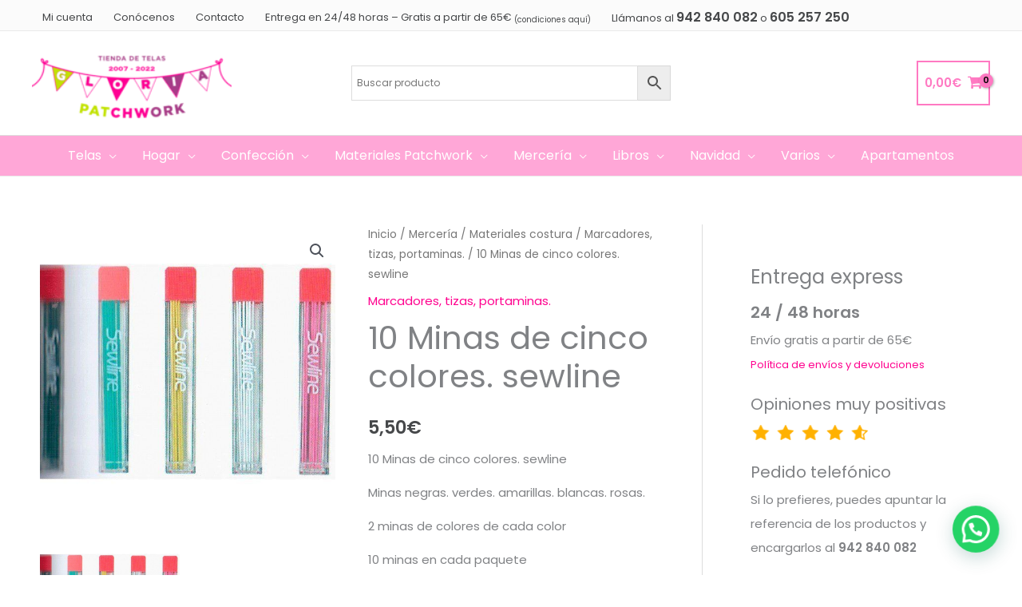

--- FILE ---
content_type: text/html; charset=UTF-8
request_url: https://gloriapatchwork.com/10-minas-de-cinco-colores/
body_size: 50098
content:
<!DOCTYPE html>
<html lang="es" prefix="og: https://ogp.me/ns#">
<head>
<meta charset="UTF-8">
<meta name="viewport" content="width=device-width, initial-scale=1">
	<link rel="profile" href="https://gmpg.org/xfn/11"> 
	<link rel="preload" href="https://gloriapatchwork.com/wp-content/astra-local-fonts/poppins/pxiByp8kv8JHgFVrLEj6Z1xlFQ.woff2" as="font" type="font/woff2" crossorigin>
<!-- Optimización para motores de búsqueda de Rank Math -  https://rankmath.com/ -->
<title>10 Minas de cinco colores. sewline - Gloria Patchwork</title>
<meta name="description" content="10 Minas de cinco colores. sewline Minas negras. verdes. amarillas. blancas. rosas. 2 minas de colores de cada color 10 minas en cada paquete"/>
<meta name="robots" content="follow, index, max-snippet:-1, max-video-preview:-1, max-image-preview:large"/>
<link rel="canonical" href="https://gloriapatchwork.com/10-minas-de-cinco-colores/" />
<meta property="og:locale" content="es_ES" />
<meta property="og:type" content="product" />
<meta property="og:title" content="10 Minas de cinco colores. sewline - Gloria Patchwork" />
<meta property="og:description" content="10 Minas de cinco colores. sewline Minas negras. verdes. amarillas. blancas. rosas. 2 minas de colores de cada color 10 minas en cada paquete" />
<meta property="og:url" content="https://gloriapatchwork.com/10-minas-de-cinco-colores/" />
<meta property="og:site_name" content="Gloria Patchwork" />
<meta property="og:updated_time" content="2024-12-13T18:06:50+01:00" />
<meta property="og:image" content="https://gloriapatchwork.com/wp-content/uploads/p/1/2/9/8/1298-10-Minas-de-cinco-colores.jpg" />
<meta property="og:image:secure_url" content="https://gloriapatchwork.com/wp-content/uploads/p/1/2/9/8/1298-10-Minas-de-cinco-colores.jpg" />
<meta property="og:image:width" content="600" />
<meta property="og:image:height" content="600" />
<meta property="og:image:alt" content="10 Minas de cinco colores" />
<meta property="og:image:type" content="image/jpeg" />
<meta property="product:price:amount" content="5.5" />
<meta property="product:price:currency" content="EUR" />
<meta name="twitter:card" content="summary_large_image" />
<meta name="twitter:title" content="10 Minas de cinco colores. sewline - Gloria Patchwork" />
<meta name="twitter:description" content="10 Minas de cinco colores. sewline Minas negras. verdes. amarillas. blancas. rosas. 2 minas de colores de cada color 10 minas en cada paquete" />
<meta name="twitter:site" content="@https://twitter.com/gloriapatchwork" />
<meta name="twitter:creator" content="@https://twitter.com/gloriapatchwork" />
<meta name="twitter:image" content="https://gloriapatchwork.com/wp-content/uploads/p/1/2/9/8/1298-10-Minas-de-cinco-colores.jpg" />
<meta name="twitter:label1" content="Precio" />
<meta name="twitter:data1" content="5,50&euro;" />
<meta name="twitter:label2" content="Disponibilidad" />
<meta name="twitter:data2" content="Sin existencias" />
<script type="application/ld+json" class="rank-math-schema">{"@context":"https://schema.org","@graph":[{"@type":"Place","@id":"https://gloriapatchwork.com/#place","address":{"@type":"PostalAddress","streetAddress":"San Roque n\u00ba 70,","addressLocality":"Ubiarco","addressRegion":"Cantabria","postalCode":"39360","addressCountry":"Espa\u00f1a"}},{"@type":"Organization","@id":"https://gloriapatchwork.com/#organization","name":"Gloria Patchwork","url":"https://gloriapatchwork.com","sameAs":["https://www.facebook.com/telasgloriapatchwork/","https://twitter.com/https://twitter.com/gloriapatchwork"],"email":"info@gloriapatchwork.com","address":{"@type":"PostalAddress","streetAddress":"San Roque n\u00ba 70,","addressLocality":"Ubiarco","addressRegion":"Cantabria","postalCode":"39360","addressCountry":"Espa\u00f1a"},"logo":{"@type":"ImageObject","@id":"https://gloriapatchwork.com/#logo","url":"https://gloriapatchwork.com/wp-content/uploads/thumbnail_LOGO-ROSA.png","contentUrl":"https://gloriapatchwork.com/wp-content/uploads/thumbnail_LOGO-ROSA.png","caption":"Gloria Patchwork","inLanguage":"es","width":"200","height":"80"},"contactPoint":[{"@type":"ContactPoint","telephone":"34 942 84 00 82","contactType":"customer support"},{"@type":"ContactPoint","telephone":"+34 605 257 250","contactType":"customer support"}],"location":{"@id":"https://gloriapatchwork.com/#place"}},{"@type":"WebSite","@id":"https://gloriapatchwork.com/#website","url":"https://gloriapatchwork.com","name":"Gloria Patchwork","publisher":{"@id":"https://gloriapatchwork.com/#organization"},"inLanguage":"es"},{"@type":"ImageObject","@id":"https://gloriapatchwork.com/wp-content/uploads/p/1/2/9/8/1298-10-Minas-de-cinco-colores.jpg","url":"https://gloriapatchwork.com/wp-content/uploads/p/1/2/9/8/1298-10-Minas-de-cinco-colores.jpg","width":"600","height":"600","caption":"10 Minas de cinco colores","inLanguage":"es"},{"@type":"BreadcrumbList","@id":"https://gloriapatchwork.com/10-minas-de-cinco-colores/#breadcrumb","itemListElement":[{"@type":"ListItem","position":"1","item":{"@id":"https://gloriapatchwork.com","name":"Home"}},{"@type":"ListItem","position":"2","item":{"@id":"https://gloriapatchwork.com/merceria/materiales-costura/marcadores-tizas-portaminas-etc/","name":"Marcadores, tizas, portaminas."}},{"@type":"ListItem","position":"3","item":{"@id":"https://gloriapatchwork.com/10-minas-de-cinco-colores/","name":"10 Minas de cinco  colores. sewline"}}]},{"@type":"ItemPage","@id":"https://gloriapatchwork.com/10-minas-de-cinco-colores/#webpage","url":"https://gloriapatchwork.com/10-minas-de-cinco-colores/","name":"10 Minas de cinco colores. sewline - Gloria Patchwork","datePublished":"2017-01-19T00:22:14+01:00","dateModified":"2024-12-13T18:06:50+01:00","isPartOf":{"@id":"https://gloriapatchwork.com/#website"},"primaryImageOfPage":{"@id":"https://gloriapatchwork.com/wp-content/uploads/p/1/2/9/8/1298-10-Minas-de-cinco-colores.jpg"},"inLanguage":"es","breadcrumb":{"@id":"https://gloriapatchwork.com/10-minas-de-cinco-colores/#breadcrumb"}},{"@type":"Product","name":"10 Minas de cinco colores. sewline - Gloria Patchwork","description":"10 Minas de cinco colores. sewline Minas negras. verdes. amarillas. blancas. rosas. 2 minas de colores de cada color 10 minas en cada paquete","sku":"ACC-1271F","category":"Mercer\u00eda &gt; Materiales costura &gt; Marcadores, tizas, portaminas.","mainEntityOfPage":{"@id":"https://gloriapatchwork.com/10-minas-de-cinco-colores/#webpage"},"image":[{"@type":"ImageObject","url":"https://gloriapatchwork.com/wp-content/uploads/p/1/2/9/8/1298-10-Minas-de-cinco-colores.jpg","height":"600","width":"600"},{"@type":"ImageObject","url":"https://gloriapatchwork.com/wp-content/uploads/p/1/2/9/8/1298-10-Minas-de-cinco-colores.jpg","height":"600","width":"600"}],"offers":{"@type":"Offer","price":"5.50","priceCurrency":"EUR","priceValidUntil":"2027-12-31","availability":"http://schema.org/OutOfStock","itemCondition":"NewCondition","url":"https://gloriapatchwork.com/10-minas-de-cinco-colores/","seller":{"@type":"Organization","@id":"https://gloriapatchwork.com/","name":"Gloria Patchwork","url":"https://gloriapatchwork.com","logo":"https://gloriapatchwork.com/wp-content/uploads/thumbnail_LOGO-ROSA.png"},"priceSpecification":{"price":"5.5","priceCurrency":"EUR","valueAddedTaxIncluded":"true"}},"@id":"https://gloriapatchwork.com/10-minas-de-cinco-colores/#richSnippet"}]}</script>
<!-- /Plugin Rank Math WordPress SEO -->

<link rel='dns-prefetch' href='//www.googletagmanager.com' />
<link rel="alternate" type="application/rss+xml" title="Gloria Patchwork &raquo; Feed" href="https://gloriapatchwork.com/feed/" />
<link rel="alternate" type="application/rss+xml" title="Gloria Patchwork &raquo; Feed de los comentarios" href="https://gloriapatchwork.com/comments/feed/" />
<link rel="alternate" type="application/rss+xml" title="Gloria Patchwork &raquo; Comentario 10 Minas de cinco  colores. sewline del feed" href="https://gloriapatchwork.com/10-minas-de-cinco-colores/feed/" />
<link rel="alternate" title="oEmbed (JSON)" type="application/json+oembed" href="https://gloriapatchwork.com/wp-json/oembed/1.0/embed?url=https%3A%2F%2Fgloriapatchwork.com%2F10-minas-de-cinco-colores%2F" />
<link rel="alternate" title="oEmbed (XML)" type="text/xml+oembed" href="https://gloriapatchwork.com/wp-json/oembed/1.0/embed?url=https%3A%2F%2Fgloriapatchwork.com%2F10-minas-de-cinco-colores%2F&#038;format=xml" />
<script>function cpLoadCSS(e,t,n){"use strict";var i=window.document.createElement("link"),o=t||window.document.getElementsByTagName("script")[0];return i.rel="stylesheet",i.href=e,i.media="only x",o.parentNode.insertBefore(i,o),setTimeout(function(){i.media=n||"all"}),i}</script><style>.cp-popup-container .cpro-overlay,.cp-popup-container .cp-popup-wrapper{opacity:0;visibility:hidden;display:none}</style><style id='wp-img-auto-sizes-contain-inline-css'>
img:is([sizes=auto i],[sizes^="auto," i]){contain-intrinsic-size:3000px 1500px}
/*# sourceURL=wp-img-auto-sizes-contain-inline-css */
</style>
<link rel='stylesheet' id='astra-theme-css-css' href='https://gloriapatchwork.com/wp-content/themes/astra/assets/css/minified/frontend.min.css?ver=4.12.0' media='all' />
<link rel='stylesheet' id='astra-google-fonts-css' href='https://gloriapatchwork.com/wp-content/astra-local-fonts/astra-local-fonts.css?ver=4.12.0' media='all' />
<link rel='stylesheet' id='astra-theme-dynamic-css' href='https://gloriapatchwork.com/wp-content/uploads/astra/astra-theme-dynamic-css-post-2663.css?ver=1768913042' media='all' />
<style id='wp-emoji-styles-inline-css'>

	img.wp-smiley, img.emoji {
		display: inline !important;
		border: none !important;
		box-shadow: none !important;
		height: 1em !important;
		width: 1em !important;
		margin: 0 0.07em !important;
		vertical-align: -0.1em !important;
		background: none !important;
		padding: 0 !important;
	}
/*# sourceURL=wp-emoji-styles-inline-css */
</style>
<style id='wp-block-library-inline-css'>
:root{--wp-block-synced-color:#7a00df;--wp-block-synced-color--rgb:122,0,223;--wp-bound-block-color:var(--wp-block-synced-color);--wp-editor-canvas-background:#ddd;--wp-admin-theme-color:#007cba;--wp-admin-theme-color--rgb:0,124,186;--wp-admin-theme-color-darker-10:#006ba1;--wp-admin-theme-color-darker-10--rgb:0,107,160.5;--wp-admin-theme-color-darker-20:#005a87;--wp-admin-theme-color-darker-20--rgb:0,90,135;--wp-admin-border-width-focus:2px}@media (min-resolution:192dpi){:root{--wp-admin-border-width-focus:1.5px}}.wp-element-button{cursor:pointer}:root .has-very-light-gray-background-color{background-color:#eee}:root .has-very-dark-gray-background-color{background-color:#313131}:root .has-very-light-gray-color{color:#eee}:root .has-very-dark-gray-color{color:#313131}:root .has-vivid-green-cyan-to-vivid-cyan-blue-gradient-background{background:linear-gradient(135deg,#00d084,#0693e3)}:root .has-purple-crush-gradient-background{background:linear-gradient(135deg,#34e2e4,#4721fb 50%,#ab1dfe)}:root .has-hazy-dawn-gradient-background{background:linear-gradient(135deg,#faaca8,#dad0ec)}:root .has-subdued-olive-gradient-background{background:linear-gradient(135deg,#fafae1,#67a671)}:root .has-atomic-cream-gradient-background{background:linear-gradient(135deg,#fdd79a,#004a59)}:root .has-nightshade-gradient-background{background:linear-gradient(135deg,#330968,#31cdcf)}:root .has-midnight-gradient-background{background:linear-gradient(135deg,#020381,#2874fc)}:root{--wp--preset--font-size--normal:16px;--wp--preset--font-size--huge:42px}.has-regular-font-size{font-size:1em}.has-larger-font-size{font-size:2.625em}.has-normal-font-size{font-size:var(--wp--preset--font-size--normal)}.has-huge-font-size{font-size:var(--wp--preset--font-size--huge)}.has-text-align-center{text-align:center}.has-text-align-left{text-align:left}.has-text-align-right{text-align:right}.has-fit-text{white-space:nowrap!important}#end-resizable-editor-section{display:none}.aligncenter{clear:both}.items-justified-left{justify-content:flex-start}.items-justified-center{justify-content:center}.items-justified-right{justify-content:flex-end}.items-justified-space-between{justify-content:space-between}.screen-reader-text{border:0;clip-path:inset(50%);height:1px;margin:-1px;overflow:hidden;padding:0;position:absolute;width:1px;word-wrap:normal!important}.screen-reader-text:focus{background-color:#ddd;clip-path:none;color:#444;display:block;font-size:1em;height:auto;left:5px;line-height:normal;padding:15px 23px 14px;text-decoration:none;top:5px;width:auto;z-index:100000}html :where(.has-border-color){border-style:solid}html :where([style*=border-top-color]){border-top-style:solid}html :where([style*=border-right-color]){border-right-style:solid}html :where([style*=border-bottom-color]){border-bottom-style:solid}html :where([style*=border-left-color]){border-left-style:solid}html :where([style*=border-width]){border-style:solid}html :where([style*=border-top-width]){border-top-style:solid}html :where([style*=border-right-width]){border-right-style:solid}html :where([style*=border-bottom-width]){border-bottom-style:solid}html :where([style*=border-left-width]){border-left-style:solid}html :where(img[class*=wp-image-]){height:auto;max-width:100%}:where(figure){margin:0 0 1em}html :where(.is-position-sticky){--wp-admin--admin-bar--position-offset:var(--wp-admin--admin-bar--height,0px)}@media screen and (max-width:600px){html :where(.is-position-sticky){--wp-admin--admin-bar--position-offset:0px}}

/*# sourceURL=wp-block-library-inline-css */
</style><link rel='stylesheet' id='wc-blocks-style-css' href='https://gloriapatchwork.com/wp-content/plugins/woocommerce/assets/client/blocks/wc-blocks.css?ver=wc-10.4.3' media='all' />
<style id='global-styles-inline-css'>
:root{--wp--preset--aspect-ratio--square: 1;--wp--preset--aspect-ratio--4-3: 4/3;--wp--preset--aspect-ratio--3-4: 3/4;--wp--preset--aspect-ratio--3-2: 3/2;--wp--preset--aspect-ratio--2-3: 2/3;--wp--preset--aspect-ratio--16-9: 16/9;--wp--preset--aspect-ratio--9-16: 9/16;--wp--preset--color--black: #000000;--wp--preset--color--cyan-bluish-gray: #abb8c3;--wp--preset--color--white: #ffffff;--wp--preset--color--pale-pink: #f78da7;--wp--preset--color--vivid-red: #cf2e2e;--wp--preset--color--luminous-vivid-orange: #ff6900;--wp--preset--color--luminous-vivid-amber: #fcb900;--wp--preset--color--light-green-cyan: #7bdcb5;--wp--preset--color--vivid-green-cyan: #00d084;--wp--preset--color--pale-cyan-blue: #8ed1fc;--wp--preset--color--vivid-cyan-blue: #0693e3;--wp--preset--color--vivid-purple: #9b51e0;--wp--preset--color--ast-global-color-0: var(--ast-global-color-0);--wp--preset--color--ast-global-color-1: var(--ast-global-color-1);--wp--preset--color--ast-global-color-2: var(--ast-global-color-2);--wp--preset--color--ast-global-color-3: var(--ast-global-color-3);--wp--preset--color--ast-global-color-4: var(--ast-global-color-4);--wp--preset--color--ast-global-color-5: var(--ast-global-color-5);--wp--preset--color--ast-global-color-6: var(--ast-global-color-6);--wp--preset--color--ast-global-color-7: var(--ast-global-color-7);--wp--preset--color--ast-global-color-8: var(--ast-global-color-8);--wp--preset--gradient--vivid-cyan-blue-to-vivid-purple: linear-gradient(135deg,rgb(6,147,227) 0%,rgb(155,81,224) 100%);--wp--preset--gradient--light-green-cyan-to-vivid-green-cyan: linear-gradient(135deg,rgb(122,220,180) 0%,rgb(0,208,130) 100%);--wp--preset--gradient--luminous-vivid-amber-to-luminous-vivid-orange: linear-gradient(135deg,rgb(252,185,0) 0%,rgb(255,105,0) 100%);--wp--preset--gradient--luminous-vivid-orange-to-vivid-red: linear-gradient(135deg,rgb(255,105,0) 0%,rgb(207,46,46) 100%);--wp--preset--gradient--very-light-gray-to-cyan-bluish-gray: linear-gradient(135deg,rgb(238,238,238) 0%,rgb(169,184,195) 100%);--wp--preset--gradient--cool-to-warm-spectrum: linear-gradient(135deg,rgb(74,234,220) 0%,rgb(151,120,209) 20%,rgb(207,42,186) 40%,rgb(238,44,130) 60%,rgb(251,105,98) 80%,rgb(254,248,76) 100%);--wp--preset--gradient--blush-light-purple: linear-gradient(135deg,rgb(255,206,236) 0%,rgb(152,150,240) 100%);--wp--preset--gradient--blush-bordeaux: linear-gradient(135deg,rgb(254,205,165) 0%,rgb(254,45,45) 50%,rgb(107,0,62) 100%);--wp--preset--gradient--luminous-dusk: linear-gradient(135deg,rgb(255,203,112) 0%,rgb(199,81,192) 50%,rgb(65,88,208) 100%);--wp--preset--gradient--pale-ocean: linear-gradient(135deg,rgb(255,245,203) 0%,rgb(182,227,212) 50%,rgb(51,167,181) 100%);--wp--preset--gradient--electric-grass: linear-gradient(135deg,rgb(202,248,128) 0%,rgb(113,206,126) 100%);--wp--preset--gradient--midnight: linear-gradient(135deg,rgb(2,3,129) 0%,rgb(40,116,252) 100%);--wp--preset--font-size--small: 13px;--wp--preset--font-size--medium: 20px;--wp--preset--font-size--large: 36px;--wp--preset--font-size--x-large: 42px;--wp--preset--spacing--20: 0.44rem;--wp--preset--spacing--30: 0.67rem;--wp--preset--spacing--40: 1rem;--wp--preset--spacing--50: 1.5rem;--wp--preset--spacing--60: 2.25rem;--wp--preset--spacing--70: 3.38rem;--wp--preset--spacing--80: 5.06rem;--wp--preset--shadow--natural: 6px 6px 9px rgba(0, 0, 0, 0.2);--wp--preset--shadow--deep: 12px 12px 50px rgba(0, 0, 0, 0.4);--wp--preset--shadow--sharp: 6px 6px 0px rgba(0, 0, 0, 0.2);--wp--preset--shadow--outlined: 6px 6px 0px -3px rgb(255, 255, 255), 6px 6px rgb(0, 0, 0);--wp--preset--shadow--crisp: 6px 6px 0px rgb(0, 0, 0);}:root { --wp--style--global--content-size: var(--wp--custom--ast-content-width-size);--wp--style--global--wide-size: var(--wp--custom--ast-wide-width-size); }:where(body) { margin: 0; }.wp-site-blocks > .alignleft { float: left; margin-right: 2em; }.wp-site-blocks > .alignright { float: right; margin-left: 2em; }.wp-site-blocks > .aligncenter { justify-content: center; margin-left: auto; margin-right: auto; }:where(.wp-site-blocks) > * { margin-block-start: 24px; margin-block-end: 0; }:where(.wp-site-blocks) > :first-child { margin-block-start: 0; }:where(.wp-site-blocks) > :last-child { margin-block-end: 0; }:root { --wp--style--block-gap: 24px; }:root :where(.is-layout-flow) > :first-child{margin-block-start: 0;}:root :where(.is-layout-flow) > :last-child{margin-block-end: 0;}:root :where(.is-layout-flow) > *{margin-block-start: 24px;margin-block-end: 0;}:root :where(.is-layout-constrained) > :first-child{margin-block-start: 0;}:root :where(.is-layout-constrained) > :last-child{margin-block-end: 0;}:root :where(.is-layout-constrained) > *{margin-block-start: 24px;margin-block-end: 0;}:root :where(.is-layout-flex){gap: 24px;}:root :where(.is-layout-grid){gap: 24px;}.is-layout-flow > .alignleft{float: left;margin-inline-start: 0;margin-inline-end: 2em;}.is-layout-flow > .alignright{float: right;margin-inline-start: 2em;margin-inline-end: 0;}.is-layout-flow > .aligncenter{margin-left: auto !important;margin-right: auto !important;}.is-layout-constrained > .alignleft{float: left;margin-inline-start: 0;margin-inline-end: 2em;}.is-layout-constrained > .alignright{float: right;margin-inline-start: 2em;margin-inline-end: 0;}.is-layout-constrained > .aligncenter{margin-left: auto !important;margin-right: auto !important;}.is-layout-constrained > :where(:not(.alignleft):not(.alignright):not(.alignfull)){max-width: var(--wp--style--global--content-size);margin-left: auto !important;margin-right: auto !important;}.is-layout-constrained > .alignwide{max-width: var(--wp--style--global--wide-size);}body .is-layout-flex{display: flex;}.is-layout-flex{flex-wrap: wrap;align-items: center;}.is-layout-flex > :is(*, div){margin: 0;}body .is-layout-grid{display: grid;}.is-layout-grid > :is(*, div){margin: 0;}body{padding-top: 0px;padding-right: 0px;padding-bottom: 0px;padding-left: 0px;}a:where(:not(.wp-element-button)){text-decoration: none;}:root :where(.wp-element-button, .wp-block-button__link){background-color: #32373c;border-width: 0;color: #fff;font-family: inherit;font-size: inherit;font-style: inherit;font-weight: inherit;letter-spacing: inherit;line-height: inherit;padding-top: calc(0.667em + 2px);padding-right: calc(1.333em + 2px);padding-bottom: calc(0.667em + 2px);padding-left: calc(1.333em + 2px);text-decoration: none;text-transform: inherit;}.has-black-color{color: var(--wp--preset--color--black) !important;}.has-cyan-bluish-gray-color{color: var(--wp--preset--color--cyan-bluish-gray) !important;}.has-white-color{color: var(--wp--preset--color--white) !important;}.has-pale-pink-color{color: var(--wp--preset--color--pale-pink) !important;}.has-vivid-red-color{color: var(--wp--preset--color--vivid-red) !important;}.has-luminous-vivid-orange-color{color: var(--wp--preset--color--luminous-vivid-orange) !important;}.has-luminous-vivid-amber-color{color: var(--wp--preset--color--luminous-vivid-amber) !important;}.has-light-green-cyan-color{color: var(--wp--preset--color--light-green-cyan) !important;}.has-vivid-green-cyan-color{color: var(--wp--preset--color--vivid-green-cyan) !important;}.has-pale-cyan-blue-color{color: var(--wp--preset--color--pale-cyan-blue) !important;}.has-vivid-cyan-blue-color{color: var(--wp--preset--color--vivid-cyan-blue) !important;}.has-vivid-purple-color{color: var(--wp--preset--color--vivid-purple) !important;}.has-ast-global-color-0-color{color: var(--wp--preset--color--ast-global-color-0) !important;}.has-ast-global-color-1-color{color: var(--wp--preset--color--ast-global-color-1) !important;}.has-ast-global-color-2-color{color: var(--wp--preset--color--ast-global-color-2) !important;}.has-ast-global-color-3-color{color: var(--wp--preset--color--ast-global-color-3) !important;}.has-ast-global-color-4-color{color: var(--wp--preset--color--ast-global-color-4) !important;}.has-ast-global-color-5-color{color: var(--wp--preset--color--ast-global-color-5) !important;}.has-ast-global-color-6-color{color: var(--wp--preset--color--ast-global-color-6) !important;}.has-ast-global-color-7-color{color: var(--wp--preset--color--ast-global-color-7) !important;}.has-ast-global-color-8-color{color: var(--wp--preset--color--ast-global-color-8) !important;}.has-black-background-color{background-color: var(--wp--preset--color--black) !important;}.has-cyan-bluish-gray-background-color{background-color: var(--wp--preset--color--cyan-bluish-gray) !important;}.has-white-background-color{background-color: var(--wp--preset--color--white) !important;}.has-pale-pink-background-color{background-color: var(--wp--preset--color--pale-pink) !important;}.has-vivid-red-background-color{background-color: var(--wp--preset--color--vivid-red) !important;}.has-luminous-vivid-orange-background-color{background-color: var(--wp--preset--color--luminous-vivid-orange) !important;}.has-luminous-vivid-amber-background-color{background-color: var(--wp--preset--color--luminous-vivid-amber) !important;}.has-light-green-cyan-background-color{background-color: var(--wp--preset--color--light-green-cyan) !important;}.has-vivid-green-cyan-background-color{background-color: var(--wp--preset--color--vivid-green-cyan) !important;}.has-pale-cyan-blue-background-color{background-color: var(--wp--preset--color--pale-cyan-blue) !important;}.has-vivid-cyan-blue-background-color{background-color: var(--wp--preset--color--vivid-cyan-blue) !important;}.has-vivid-purple-background-color{background-color: var(--wp--preset--color--vivid-purple) !important;}.has-ast-global-color-0-background-color{background-color: var(--wp--preset--color--ast-global-color-0) !important;}.has-ast-global-color-1-background-color{background-color: var(--wp--preset--color--ast-global-color-1) !important;}.has-ast-global-color-2-background-color{background-color: var(--wp--preset--color--ast-global-color-2) !important;}.has-ast-global-color-3-background-color{background-color: var(--wp--preset--color--ast-global-color-3) !important;}.has-ast-global-color-4-background-color{background-color: var(--wp--preset--color--ast-global-color-4) !important;}.has-ast-global-color-5-background-color{background-color: var(--wp--preset--color--ast-global-color-5) !important;}.has-ast-global-color-6-background-color{background-color: var(--wp--preset--color--ast-global-color-6) !important;}.has-ast-global-color-7-background-color{background-color: var(--wp--preset--color--ast-global-color-7) !important;}.has-ast-global-color-8-background-color{background-color: var(--wp--preset--color--ast-global-color-8) !important;}.has-black-border-color{border-color: var(--wp--preset--color--black) !important;}.has-cyan-bluish-gray-border-color{border-color: var(--wp--preset--color--cyan-bluish-gray) !important;}.has-white-border-color{border-color: var(--wp--preset--color--white) !important;}.has-pale-pink-border-color{border-color: var(--wp--preset--color--pale-pink) !important;}.has-vivid-red-border-color{border-color: var(--wp--preset--color--vivid-red) !important;}.has-luminous-vivid-orange-border-color{border-color: var(--wp--preset--color--luminous-vivid-orange) !important;}.has-luminous-vivid-amber-border-color{border-color: var(--wp--preset--color--luminous-vivid-amber) !important;}.has-light-green-cyan-border-color{border-color: var(--wp--preset--color--light-green-cyan) !important;}.has-vivid-green-cyan-border-color{border-color: var(--wp--preset--color--vivid-green-cyan) !important;}.has-pale-cyan-blue-border-color{border-color: var(--wp--preset--color--pale-cyan-blue) !important;}.has-vivid-cyan-blue-border-color{border-color: var(--wp--preset--color--vivid-cyan-blue) !important;}.has-vivid-purple-border-color{border-color: var(--wp--preset--color--vivid-purple) !important;}.has-ast-global-color-0-border-color{border-color: var(--wp--preset--color--ast-global-color-0) !important;}.has-ast-global-color-1-border-color{border-color: var(--wp--preset--color--ast-global-color-1) !important;}.has-ast-global-color-2-border-color{border-color: var(--wp--preset--color--ast-global-color-2) !important;}.has-ast-global-color-3-border-color{border-color: var(--wp--preset--color--ast-global-color-3) !important;}.has-ast-global-color-4-border-color{border-color: var(--wp--preset--color--ast-global-color-4) !important;}.has-ast-global-color-5-border-color{border-color: var(--wp--preset--color--ast-global-color-5) !important;}.has-ast-global-color-6-border-color{border-color: var(--wp--preset--color--ast-global-color-6) !important;}.has-ast-global-color-7-border-color{border-color: var(--wp--preset--color--ast-global-color-7) !important;}.has-ast-global-color-8-border-color{border-color: var(--wp--preset--color--ast-global-color-8) !important;}.has-vivid-cyan-blue-to-vivid-purple-gradient-background{background: var(--wp--preset--gradient--vivid-cyan-blue-to-vivid-purple) !important;}.has-light-green-cyan-to-vivid-green-cyan-gradient-background{background: var(--wp--preset--gradient--light-green-cyan-to-vivid-green-cyan) !important;}.has-luminous-vivid-amber-to-luminous-vivid-orange-gradient-background{background: var(--wp--preset--gradient--luminous-vivid-amber-to-luminous-vivid-orange) !important;}.has-luminous-vivid-orange-to-vivid-red-gradient-background{background: var(--wp--preset--gradient--luminous-vivid-orange-to-vivid-red) !important;}.has-very-light-gray-to-cyan-bluish-gray-gradient-background{background: var(--wp--preset--gradient--very-light-gray-to-cyan-bluish-gray) !important;}.has-cool-to-warm-spectrum-gradient-background{background: var(--wp--preset--gradient--cool-to-warm-spectrum) !important;}.has-blush-light-purple-gradient-background{background: var(--wp--preset--gradient--blush-light-purple) !important;}.has-blush-bordeaux-gradient-background{background: var(--wp--preset--gradient--blush-bordeaux) !important;}.has-luminous-dusk-gradient-background{background: var(--wp--preset--gradient--luminous-dusk) !important;}.has-pale-ocean-gradient-background{background: var(--wp--preset--gradient--pale-ocean) !important;}.has-electric-grass-gradient-background{background: var(--wp--preset--gradient--electric-grass) !important;}.has-midnight-gradient-background{background: var(--wp--preset--gradient--midnight) !important;}.has-small-font-size{font-size: var(--wp--preset--font-size--small) !important;}.has-medium-font-size{font-size: var(--wp--preset--font-size--medium) !important;}.has-large-font-size{font-size: var(--wp--preset--font-size--large) !important;}.has-x-large-font-size{font-size: var(--wp--preset--font-size--x-large) !important;}
/*# sourceURL=global-styles-inline-css */
</style>

<link rel='stylesheet' id='photoswipe-css' href='https://gloriapatchwork.com/wp-content/plugins/woocommerce/assets/css/photoswipe/photoswipe.min.css?ver=10.4.3' media='all' />
<link rel='stylesheet' id='photoswipe-default-skin-css' href='https://gloriapatchwork.com/wp-content/plugins/woocommerce/assets/css/photoswipe/default-skin/default-skin.min.css?ver=10.4.3' media='all' />
<link rel='stylesheet' id='woocommerce-layout-css' href='https://gloriapatchwork.com/wp-content/themes/astra/assets/css/minified/compatibility/woocommerce/woocommerce-layout.min.css?ver=4.12.0' media='all' />
<link rel='stylesheet' id='woocommerce-smallscreen-css' href='https://gloriapatchwork.com/wp-content/themes/astra/assets/css/minified/compatibility/woocommerce/woocommerce-smallscreen.min.css?ver=4.12.0' media='only screen and (max-width: 921px)' />
<link rel='stylesheet' id='woocommerce-general-css' href='https://gloriapatchwork.com/wp-content/themes/astra/assets/css/minified/compatibility/woocommerce/woocommerce.min.css?ver=4.12.0' media='all' />
<style id='woocommerce-general-inline-css'>

					.woocommerce-js a.button, .woocommerce button.button, .woocommerce input.button, .woocommerce #respond input#submit {
						font-size: 100%;
						line-height: 1;
						text-decoration: none;
						overflow: visible;
						padding: 0.5em 0.75em;
						font-weight: 700;
						border-radius: 3px;
						color: $secondarytext;
						background-color: $secondary;
						border: 0;
					}
					.woocommerce-js a.button:hover, .woocommerce button.button:hover, .woocommerce input.button:hover, .woocommerce #respond input#submit:hover {
						background-color: #dad8da;
						background-image: none;
						color: #515151;
					}
				#customer_details h3:not(.elementor-widget-woocommerce-checkout-page h3){font-size:1.2rem;padding:20px 0 14px;margin:0 0 20px;border-bottom:1px solid var(--ast-border-color);font-weight:700;}form #order_review_heading:not(.elementor-widget-woocommerce-checkout-page #order_review_heading){border-width:2px 2px 0 2px;border-style:solid;font-size:1.2rem;margin:0;padding:1.5em 1.5em 1em;border-color:var(--ast-border-color);font-weight:700;}.woocommerce-Address h3, .cart-collaterals h2{font-size:1.2rem;padding:.7em 1em;}.woocommerce-cart .cart-collaterals .cart_totals>h2{font-weight:700;}form #order_review:not(.elementor-widget-woocommerce-checkout-page #order_review){padding:0 2em;border-width:0 2px 2px;border-style:solid;border-color:var(--ast-border-color);}ul#shipping_method li:not(.elementor-widget-woocommerce-cart #shipping_method li){margin:0;padding:0.25em 0 0.25em 22px;text-indent:-22px;list-style:none outside;}.woocommerce span.onsale, .wc-block-grid__product .wc-block-grid__product-onsale{background-color:#c9e02c;color:#000000;}.woocommerce-message, .woocommerce-info{border-top-color:#ff008e;}.woocommerce-message::before,.woocommerce-info::before{color:#ff008e;}.woocommerce ul.products li.product .price, .woocommerce div.product p.price, .woocommerce div.product span.price, .widget_layered_nav_filters ul li.chosen a, .woocommerce-page ul.products li.product .ast-woo-product-category, .wc-layered-nav-rating a{color:#46484a;}.woocommerce nav.woocommerce-pagination ul,.woocommerce nav.woocommerce-pagination ul li{border-color:#ff008e;}.woocommerce nav.woocommerce-pagination ul li a:focus, .woocommerce nav.woocommerce-pagination ul li a:hover, .woocommerce nav.woocommerce-pagination ul li span.current{background:#ff008e;color:#ffffff;}.woocommerce-MyAccount-navigation-link.is-active a{color:#ff79c2;}.woocommerce .widget_price_filter .ui-slider .ui-slider-range, .woocommerce .widget_price_filter .ui-slider .ui-slider-handle{background-color:#ff008e;}.woocommerce .star-rating, .woocommerce .comment-form-rating .stars a, .woocommerce .star-rating::before{color:var(--ast-global-color-3);}.woocommerce div.product .woocommerce-tabs ul.tabs li.active:before,  .woocommerce div.ast-product-tabs-layout-vertical .woocommerce-tabs ul.tabs li:hover::before{background:#ff008e;}.woocommerce .woocommerce-cart-form button[name="update_cart"]:disabled{color:#ffffff;}.woocommerce #content table.cart .button[name="apply_coupon"], .woocommerce-page #content table.cart .button[name="apply_coupon"]{padding:10px 40px;}.woocommerce table.cart td.actions .button, .woocommerce #content table.cart td.actions .button, .woocommerce-page table.cart td.actions .button, .woocommerce-page #content table.cart td.actions .button{line-height:1;border-width:1px;border-style:solid;}.woocommerce ul.products li.product .button, .woocommerce-page ul.products li.product .button{line-height:1.3;}.woocommerce-js a.button, .woocommerce button.button, .woocommerce .woocommerce-message a.button, .woocommerce #respond input#submit.alt, .woocommerce-js a.button.alt, .woocommerce button.button.alt, .woocommerce input.button.alt, .woocommerce input.button,.woocommerce input.button:disabled, .woocommerce input.button:disabled[disabled], .woocommerce input.button:disabled:hover, .woocommerce input.button:disabled[disabled]:hover, .woocommerce #respond input#submit, .woocommerce button.button.alt.disabled, .wc-block-grid__products .wc-block-grid__product .wp-block-button__link, .wc-block-grid__product-onsale{color:#ffffff;border-color:#ff79c2;background-color:#ff79c2;}.woocommerce-js a.button:hover, .woocommerce button.button:hover, .woocommerce .woocommerce-message a.button:hover,.woocommerce #respond input#submit:hover,.woocommerce #respond input#submit.alt:hover, .woocommerce-js a.button.alt:hover, .woocommerce button.button.alt:hover, .woocommerce input.button.alt:hover, .woocommerce input.button:hover, .woocommerce button.button.alt.disabled:hover, .wc-block-grid__products .wc-block-grid__product .wp-block-button__link:hover{color:#ffffff;border-color:#ff008e;background-color:#ff008e;}.woocommerce-js a.button, .woocommerce button.button, .woocommerce .woocommerce-message a.button, .woocommerce #respond input#submit.alt, .woocommerce-js a.button.alt, .woocommerce button.button.alt, .woocommerce input.button.alt, .woocommerce input.button,.woocommerce-cart table.cart td.actions .button, .woocommerce form.checkout_coupon .button, .woocommerce #respond input#submit, .wc-block-grid__products .wc-block-grid__product .wp-block-button__link{border-top-left-radius:5px;border-top-right-radius:5px;border-bottom-right-radius:5px;border-bottom-left-radius:5px;padding-top:16px;padding-right:32px;padding-bottom:16px;padding-left:32px;}.woocommerce ul.products li.product a, .woocommerce-js a.button:hover, .woocommerce button.button:hover, .woocommerce input.button:hover, .woocommerce #respond input#submit:hover{text-decoration:none;}.woocommerce .up-sells h2, .woocommerce .related.products h2, .woocommerce .woocommerce-tabs h2{font-size:1.5rem;}.woocommerce h2, .woocommerce-account h2{font-size:1.625rem;}.woocommerce ul.product-categories > li ul li:before{content:"\e900";padding:0 5px 0 5px;display:inline-block;font-family:Astra;transform:rotate(-90deg);font-size:0.7rem;}.ast-site-header-cart i.astra-icon:before{font-family:Astra;}.ast-icon-shopping-cart:before{content:"\f07a";}.ast-icon-shopping-bag:before{content:"\f290";}.ast-icon-shopping-basket:before{content:"\f291";}.ast-icon-shopping-cart svg{height:.82em;}.ast-icon-shopping-bag svg{height:1em;width:1em;}.ast-icon-shopping-basket svg{height:1.15em;width:1.2em;}.ast-site-header-cart.ast-menu-cart-outline .ast-addon-cart-wrap, .ast-site-header-cart.ast-menu-cart-fill .ast-addon-cart-wrap {line-height:1;}.ast-site-header-cart.ast-menu-cart-fill i.astra-icon{ font-size:1.1em;}li.woocommerce-custom-menu-item .ast-site-header-cart i.astra-icon:after{ padding-left:2px;}.ast-hfb-header .ast-addon-cart-wrap{ padding:0.4em;}.ast-header-break-point.ast-header-custom-item-outside .ast-woo-header-cart-info-wrap{ display:none;}.ast-site-header-cart i.astra-icon:after{ background:#c9e02c;}@media (min-width:545px) and (max-width:921px){.woocommerce.tablet-columns-6 ul.products li.product, .woocommerce-page.tablet-columns-6 ul.products li.product{width:calc(16.66% - 16.66px);}.woocommerce.tablet-columns-5 ul.products li.product, .woocommerce-page.tablet-columns-5 ul.products li.product{width:calc(20% - 16px);}.woocommerce.tablet-columns-4 ul.products li.product, .woocommerce-page.tablet-columns-4 ul.products li.product{width:calc(25% - 15px);}.woocommerce.tablet-columns-3 ul.products li.product, .woocommerce-page.tablet-columns-3 ul.products li.product{width:calc(33.33% - 14px);}.woocommerce.tablet-columns-2 ul.products li.product, .woocommerce-page.tablet-columns-2 ul.products li.product{width:calc(50% - 10px);}.woocommerce.tablet-columns-1 ul.products li.product, .woocommerce-page.tablet-columns-1 ul.products li.product{width:100%;}.woocommerce div.product .related.products ul.products li.product{width:calc(33.33% - 14px);}}@media (min-width:545px) and (max-width:921px){.woocommerce[class*="columns-"].columns-3 > ul.products li.product, .woocommerce[class*="columns-"].columns-4 > ul.products li.product, .woocommerce[class*="columns-"].columns-5 > ul.products li.product, .woocommerce[class*="columns-"].columns-6 > ul.products li.product{width:calc(33.33% - 14px);margin-right:20px;}.woocommerce[class*="columns-"].columns-3 > ul.products li.product:nth-child(3n), .woocommerce[class*="columns-"].columns-4 > ul.products li.product:nth-child(3n), .woocommerce[class*="columns-"].columns-5 > ul.products li.product:nth-child(3n), .woocommerce[class*="columns-"].columns-6 > ul.products li.product:nth-child(3n){margin-right:0;clear:right;}.woocommerce[class*="columns-"].columns-3 > ul.products li.product:nth-child(3n+1), .woocommerce[class*="columns-"].columns-4 > ul.products li.product:nth-child(3n+1), .woocommerce[class*="columns-"].columns-5 > ul.products li.product:nth-child(3n+1), .woocommerce[class*="columns-"].columns-6 > ul.products li.product:nth-child(3n+1){clear:left;}.woocommerce[class*="columns-"] ul.products li.product:nth-child(n), .woocommerce-page[class*="columns-"] ul.products li.product:nth-child(n){margin-right:20px;clear:none;}.woocommerce.tablet-columns-2 ul.products li.product:nth-child(2n), .woocommerce-page.tablet-columns-2 ul.products li.product:nth-child(2n), .woocommerce.tablet-columns-3 ul.products li.product:nth-child(3n), .woocommerce-page.tablet-columns-3 ul.products li.product:nth-child(3n), .woocommerce.tablet-columns-4 ul.products li.product:nth-child(4n), .woocommerce-page.tablet-columns-4 ul.products li.product:nth-child(4n), .woocommerce.tablet-columns-5 ul.products li.product:nth-child(5n), .woocommerce-page.tablet-columns-5 ul.products li.product:nth-child(5n), .woocommerce.tablet-columns-6 ul.products li.product:nth-child(6n), .woocommerce-page.tablet-columns-6 ul.products li.product:nth-child(6n){margin-right:0;clear:right;}.woocommerce.tablet-columns-2 ul.products li.product:nth-child(2n+1), .woocommerce-page.tablet-columns-2 ul.products li.product:nth-child(2n+1), .woocommerce.tablet-columns-3 ul.products li.product:nth-child(3n+1), .woocommerce-page.tablet-columns-3 ul.products li.product:nth-child(3n+1), .woocommerce.tablet-columns-4 ul.products li.product:nth-child(4n+1), .woocommerce-page.tablet-columns-4 ul.products li.product:nth-child(4n+1), .woocommerce.tablet-columns-5 ul.products li.product:nth-child(5n+1), .woocommerce-page.tablet-columns-5 ul.products li.product:nth-child(5n+1), .woocommerce.tablet-columns-6 ul.products li.product:nth-child(6n+1), .woocommerce-page.tablet-columns-6 ul.products li.product:nth-child(6n+1){clear:left;}.woocommerce div.product .related.products ul.products li.product:nth-child(3n), .woocommerce-page.tablet-columns-1 .site-main ul.products li.product{margin-right:0;clear:right;}.woocommerce div.product .related.products ul.products li.product:nth-child(3n+1){clear:left;}}@media (min-width:922px){.woocommerce form.checkout_coupon{width:50%;}.woocommerce #reviews #comments{float:left;}.woocommerce #reviews #review_form_wrapper{float:right;}}@media (max-width:921px){.ast-header-break-point.ast-woocommerce-cart-menu .header-main-layout-1.ast-mobile-header-stack.ast-no-menu-items .ast-site-header-cart, .ast-header-break-point.ast-woocommerce-cart-menu .header-main-layout-3.ast-mobile-header-stack.ast-no-menu-items .ast-site-header-cart{padding-right:0;padding-left:0;}.ast-header-break-point.ast-woocommerce-cart-menu .header-main-layout-1.ast-mobile-header-stack .main-header-bar{text-align:center;}.ast-header-break-point.ast-woocommerce-cart-menu .header-main-layout-1.ast-mobile-header-stack .ast-site-header-cart, .ast-header-break-point.ast-woocommerce-cart-menu .header-main-layout-1.ast-mobile-header-stack .ast-mobile-menu-buttons{display:inline-block;}.ast-header-break-point.ast-woocommerce-cart-menu .header-main-layout-2.ast-mobile-header-inline .site-branding{flex:auto;}.ast-header-break-point.ast-woocommerce-cart-menu .header-main-layout-3.ast-mobile-header-stack .site-branding{flex:0 0 100%;}.ast-header-break-point.ast-woocommerce-cart-menu .header-main-layout-3.ast-mobile-header-stack .main-header-container{display:flex;justify-content:center;}.woocommerce-cart .woocommerce-shipping-calculator .button{width:100%;}.woocommerce div.product div.images, .woocommerce div.product div.summary, .woocommerce #content div.product div.images, .woocommerce #content div.product div.summary, .woocommerce-page div.product div.images, .woocommerce-page div.product div.summary, .woocommerce-page #content div.product div.images, .woocommerce-page #content div.product div.summary{float:none;width:100%;}.woocommerce-cart table.cart td.actions .ast-return-to-shop{display:block;text-align:center;margin-top:1em;}}@media (max-width:544px){.ast-separate-container .ast-woocommerce-container{padding:.54em 1em 1.33333em;}.woocommerce-message, .woocommerce-error, .woocommerce-info{display:flex;flex-wrap:wrap;}.woocommerce-message a.button, .woocommerce-error a.button, .woocommerce-info a.button{order:1;margin-top:.5em;}.woocommerce .woocommerce-ordering, .woocommerce-page .woocommerce-ordering{float:none;margin-bottom:2em;}.woocommerce table.cart td.actions .button, .woocommerce #content table.cart td.actions .button, .woocommerce-page table.cart td.actions .button, .woocommerce-page #content table.cart td.actions .button{padding-left:1em;padding-right:1em;}.woocommerce #content table.cart .button, .woocommerce-page #content table.cart .button{width:100%;}.woocommerce #content table.cart td.actions .coupon, .woocommerce-page #content table.cart td.actions .coupon{float:none;}.woocommerce #content table.cart td.actions .coupon .button, .woocommerce-page #content table.cart td.actions .coupon .button{flex:1;}.woocommerce #content div.product .woocommerce-tabs ul.tabs li a, .woocommerce-page #content div.product .woocommerce-tabs ul.tabs li a{display:block;}.woocommerce ul.products a.button, .woocommerce-page ul.products a.button{padding:0.5em 0.75em;}.woocommerce div.product .related.products ul.products li.product, .woocommerce.mobile-columns-2 ul.products li.product, .woocommerce-page.mobile-columns-2 ul.products li.product{width:calc(50% - 10px);}.woocommerce.mobile-columns-6 ul.products li.product, .woocommerce-page.mobile-columns-6 ul.products li.product{width:calc(16.66% - 16.66px);}.woocommerce.mobile-columns-5 ul.products li.product, .woocommerce-page.mobile-columns-5 ul.products li.product{width:calc(20% - 16px);}.woocommerce.mobile-columns-4 ul.products li.product, .woocommerce-page.mobile-columns-4 ul.products li.product{width:calc(25% - 15px);}.woocommerce.mobile-columns-3 ul.products li.product, .woocommerce-page.mobile-columns-3 ul.products li.product{width:calc(33.33% - 14px);}.woocommerce.mobile-columns-1 ul.products li.product, .woocommerce-page.mobile-columns-1 ul.products li.product{width:100%;}}@media (max-width:544px){.woocommerce ul.products a.button.loading::after, .woocommerce-page ul.products a.button.loading::after{display:inline-block;margin-left:5px;position:initial;}.woocommerce.mobile-columns-1 .site-main ul.products li.product:nth-child(n), .woocommerce-page.mobile-columns-1 .site-main ul.products li.product:nth-child(n){margin-right:0;}.woocommerce #content div.product .woocommerce-tabs ul.tabs li, .woocommerce-page #content div.product .woocommerce-tabs ul.tabs li{display:block;margin-right:0;}.woocommerce[class*="columns-"].columns-3 > ul.products li.product, .woocommerce[class*="columns-"].columns-4 > ul.products li.product, .woocommerce[class*="columns-"].columns-5 > ul.products li.product, .woocommerce[class*="columns-"].columns-6 > ul.products li.product{width:calc(50% - 10px);margin-right:20px;}.woocommerce[class*="columns-"] ul.products li.product:nth-child(n), .woocommerce-page[class*="columns-"] ul.products li.product:nth-child(n){margin-right:20px;clear:none;}.woocommerce-page[class*=columns-].columns-3>ul.products li.product:nth-child(2n), .woocommerce-page[class*=columns-].columns-4>ul.products li.product:nth-child(2n), .woocommerce-page[class*=columns-].columns-5>ul.products li.product:nth-child(2n), .woocommerce-page[class*=columns-].columns-6>ul.products li.product:nth-child(2n), .woocommerce[class*=columns-].columns-3>ul.products li.product:nth-child(2n), .woocommerce[class*=columns-].columns-4>ul.products li.product:nth-child(2n), .woocommerce[class*=columns-].columns-5>ul.products li.product:nth-child(2n), .woocommerce[class*=columns-].columns-6>ul.products li.product:nth-child(2n){margin-right:0;clear:right;}.woocommerce[class*="columns-"].columns-3 > ul.products li.product:nth-child(2n+1), .woocommerce[class*="columns-"].columns-4 > ul.products li.product:nth-child(2n+1), .woocommerce[class*="columns-"].columns-5 > ul.products li.product:nth-child(2n+1), .woocommerce[class*="columns-"].columns-6 > ul.products li.product:nth-child(2n+1){clear:left;}.woocommerce-page[class*=columns-] ul.products li.product:nth-child(n), .woocommerce[class*=columns-] ul.products li.product:nth-child(n){margin-right:20px;clear:none;}.woocommerce.mobile-columns-6 ul.products li.product:nth-child(6n), .woocommerce-page.mobile-columns-6 ul.products li.product:nth-child(6n), .woocommerce.mobile-columns-5 ul.products li.product:nth-child(5n), .woocommerce-page.mobile-columns-5 ul.products li.product:nth-child(5n), .woocommerce.mobile-columns-4 ul.products li.product:nth-child(4n), .woocommerce-page.mobile-columns-4 ul.products li.product:nth-child(4n), .woocommerce.mobile-columns-3 ul.products li.product:nth-child(3n), .woocommerce-page.mobile-columns-3 ul.products li.product:nth-child(3n), .woocommerce.mobile-columns-2 ul.products li.product:nth-child(2n), .woocommerce-page.mobile-columns-2 ul.products li.product:nth-child(2n), .woocommerce div.product .related.products ul.products li.product:nth-child(2n){margin-right:0;clear:right;}.woocommerce.mobile-columns-6 ul.products li.product:nth-child(6n+1), .woocommerce-page.mobile-columns-6 ul.products li.product:nth-child(6n+1), .woocommerce.mobile-columns-5 ul.products li.product:nth-child(5n+1), .woocommerce-page.mobile-columns-5 ul.products li.product:nth-child(5n+1), .woocommerce.mobile-columns-4 ul.products li.product:nth-child(4n+1), .woocommerce-page.mobile-columns-4 ul.products li.product:nth-child(4n+1), .woocommerce.mobile-columns-3 ul.products li.product:nth-child(3n+1), .woocommerce-page.mobile-columns-3 ul.products li.product:nth-child(3n+1), .woocommerce.mobile-columns-2 ul.products li.product:nth-child(2n+1), .woocommerce-page.mobile-columns-2 ul.products li.product:nth-child(2n+1), .woocommerce div.product .related.products ul.products li.product:nth-child(2n+1){clear:left;}}@media (min-width:922px){.ast-woo-shop-archive .site-content > .ast-container{max-width:1240px;}}@media (min-width:922px){.woocommerce #content .ast-woocommerce-container div.product div.images, .woocommerce .ast-woocommerce-container div.product div.images, .woocommerce-page #content .ast-woocommerce-container div.product div.images, .woocommerce-page .ast-woocommerce-container div.product div.images{width:50%;}.woocommerce #content .ast-woocommerce-container div.product div.summary, .woocommerce .ast-woocommerce-container div.product div.summary, .woocommerce-page #content .ast-woocommerce-container div.product div.summary, .woocommerce-page .ast-woocommerce-container div.product div.summary{width:46%;}.woocommerce.woocommerce-checkout form #customer_details.col2-set .col-1, .woocommerce.woocommerce-checkout form #customer_details.col2-set .col-2, .woocommerce-page.woocommerce-checkout form #customer_details.col2-set .col-1, .woocommerce-page.woocommerce-checkout form #customer_details.col2-set .col-2{float:none;width:auto;}}.woocommerce-js a.button , .woocommerce button.button.alt ,.woocommerce-page table.cart td.actions .button, .woocommerce-page #content table.cart td.actions .button , .woocommerce-js a.button.alt ,.woocommerce .woocommerce-message a.button , .ast-site-header-cart .widget_shopping_cart .buttons .button.checkout, .woocommerce button.button.alt.disabled , .wc-block-grid__products .wc-block-grid__product .wp-block-button__link {border:solid;border-top-width:0;border-right-width:0;border-left-width:0;border-bottom-width:0;border-color:#ff79c2;}.woocommerce-js a.button:hover , .woocommerce button.button.alt:hover , .woocommerce-page table.cart td.actions .button:hover, .woocommerce-page #content table.cart td.actions .button:hover, .woocommerce-js a.button.alt:hover ,.woocommerce .woocommerce-message a.button:hover , .ast-site-header-cart .widget_shopping_cart .buttons .button.checkout:hover , .woocommerce button.button.alt.disabled:hover , .wc-block-grid__products .wc-block-grid__product .wp-block-button__link:hover{border-color:#ff008e;}@media (min-width:922px){.woocommerce.woocommerce-checkout form #customer_details.col2-set, .woocommerce-page.woocommerce-checkout form #customer_details.col2-set{width:55%;float:left;margin-right:4.347826087%;}.woocommerce.woocommerce-checkout form #order_review, .woocommerce.woocommerce-checkout form #order_review_heading, .woocommerce-page.woocommerce-checkout form #order_review, .woocommerce-page.woocommerce-checkout form #order_review_heading{width:40%;float:right;margin-right:0;clear:right;}}select, .select2-container .select2-selection--single{background-image:url("data:image/svg+xml,%3Csvg class='ast-arrow-svg' xmlns='http://www.w3.org/2000/svg' xmlns:xlink='http://www.w3.org/1999/xlink' version='1.1' x='0px' y='0px' width='26px' height='16.043px' fill='%234B4F58' viewBox='57 35.171 26 16.043' enable-background='new 57 35.171 26 16.043' xml:space='preserve' %3E%3Cpath d='M57.5,38.193l12.5,12.5l12.5-12.5l-2.5-2.5l-10,10l-10-10L57.5,38.193z'%3E%3C/path%3E%3C/svg%3E");background-size:.8em;background-repeat:no-repeat;background-position-x:calc( 100% - 10px );background-position-y:center;-webkit-appearance:none;-moz-appearance:none;padding-right:2em;}
					.woocommerce-js .quantity {
						display: inline-flex;
					}

					/* Quantity Plus Minus Button - Placeholder for CLS. */
					.woocommerce .quantity .ast-qty-placeholder {
						cursor: not-allowed;
					}

					.woocommerce-js .quantity + .button.single_add_to_cart_button {
						margin-left: unset;
					}

					.woocommerce-js .quantity .qty {
						width: 2.631em;
						margin-left: 38px;
					}

					.woocommerce-js .quantity .minus,
					.woocommerce-js .quantity .plus {
						width: 38px;
						display: flex;
						justify-content: center;
						background-color: transparent;
						border: 1px solid var(--ast-border-color);
						color: var(--ast-global-color-3);
						align-items: center;
						outline: 0;
						font-weight: 400;
						z-index: 3;
						position: relative;
					}

					.woocommerce-js .quantity .minus {
						border-right-width: 0;
						margin-right: -38px;
					}

					.woocommerce-js .quantity .plus {
						border-left-width: 0;
						margin-right: 6px;
					}

					.woocommerce-js input[type=number] {
						max-width: 58px;
						min-height: 36px;
					}

					.woocommerce-js input[type=number].qty::-webkit-inner-spin-button, .woocommerce input[type=number].qty::-webkit-outer-spin-button {
						-webkit-appearance: none;
					}

					.woocommerce-js input[type=number].qty {
						-webkit-appearance: none;
						-moz-appearance: textfield;
					}

				
						.woocommerce ul.products li.product.desktop-align-left, .woocommerce-page ul.products li.product.desktop-align-left {
							text-align: left;
						}
						.woocommerce ul.products li.product.desktop-align-left .star-rating,
						.woocommerce ul.products li.product.desktop-align-left .button,
						.woocommerce-page ul.products li.product.desktop-align-left .star-rating,
						.woocommerce-page ul.products li.product.desktop-align-left .button {
							margin-left: 0;
							margin-right: 0;
						}
					@media(max-width: 921px){
						.woocommerce ul.products li.product.tablet-align-left, .woocommerce-page ul.products li.product.tablet-align-left {
							text-align: left;
						}
						.woocommerce ul.products li.product.tablet-align-left .star-rating,
						.woocommerce ul.products li.product.tablet-align-left .button,
						.woocommerce-page ul.products li.product.tablet-align-left .star-rating,
						.woocommerce-page ul.products li.product.tablet-align-left .button {
							margin-left: 0;
							margin-right: 0;
						}
					}@media(max-width: 544px){
						.woocommerce ul.products li.product.mobile-align-left, .woocommerce-page ul.products li.product.mobile-align-left {
							text-align: left;
						}
						.woocommerce ul.products li.product.mobile-align-left .star-rating,
						.woocommerce ul.products li.product.mobile-align-left .button,
						.woocommerce-page ul.products li.product.mobile-align-left .star-rating,
						.woocommerce-page ul.products li.product.mobile-align-left .button {
							margin-left: 0;
							margin-right: 0;
						}
					}.ast-woo-active-filter-widget .wc-block-active-filters{display:flex;align-items:self-start;justify-content:space-between;}.ast-woo-active-filter-widget .wc-block-active-filters__clear-all{flex:none;margin-top:2px;}
/*# sourceURL=woocommerce-general-inline-css */
</style>
<style id='woocommerce-inline-inline-css'>
.woocommerce form .form-row .required { visibility: visible; }
/*# sourceURL=woocommerce-inline-inline-css */
</style>
<link rel='stylesheet' id='aws-style-css' href='https://gloriapatchwork.com/wp-content/plugins/advanced-woo-search/assets/css/common.min.css?ver=3.51' media='all' />
<script>document.addEventListener('DOMContentLoaded', function(event) {  if( typeof cpLoadCSS !== 'undefined' ) { cpLoadCSS('https://gloriapatchwork.com/wp-content/plugins/convertpro/assets/modules/css/cp-popup.min.css?ver=1.8.8', 0, 'all'); } }); </script>
<link rel='stylesheet' id='wcct_public_css-css' href='https://gloriapatchwork.com/wp-content/plugins/finale-woocommerce-sales-countdown-timer-discount/assets/css/wcct_combined.min.css?ver=2.20.0' media='all' />
<link rel='stylesheet' id='cmplz-general-css' href='https://gloriapatchwork.com/wp-content/plugins/complianz-gdpr/assets/css/cookieblocker.min.css?ver=1765894464' media='all' />
<link rel='stylesheet' id='astra-addon-css-css' href='https://gloriapatchwork.com/wp-content/uploads/astra-addon/astra-addon-696f5f30bd9bd8-56101973.css?ver=4.12.0' media='all' />
<link rel='stylesheet' id='astra-addon-dynamic-css' href='https://gloriapatchwork.com/wp-content/uploads/astra-addon/astra-addon-dynamic-css-post-2663.css?ver=1768913042' media='all' />
<link rel='stylesheet' id='msl-main-css' href='https://gloriapatchwork.com/wp-content/plugins/master-slider/public/assets/css/masterslider.main.css?ver=3.11.0' media='all' />
<link rel='stylesheet' id='msl-custom-css' href='https://gloriapatchwork.com/wp-content/uploads/master-slider/custom.css?ver=0.7' media='all' />
<link rel='stylesheet' id='galerna-child-theme-css-css' href='https://gloriapatchwork.com/wp-content/themes/merakia-child/style.css?ver=1.0' media='all' />
<script src="https://gloriapatchwork.com/wp-content/themes/astra/assets/js/minified/flexibility.min.js?ver=4.12.0" id="astra-flexibility-js"></script>
<script id="astra-flexibility-js-after">
typeof flexibility !== "undefined" && flexibility(document.documentElement);
//# sourceURL=astra-flexibility-js-after
</script>
<script src="https://gloriapatchwork.com/wp-includes/js/jquery/jquery.min.js?ver=3.7.1" id="jquery-core-js"></script>
<script src="https://gloriapatchwork.com/wp-includes/js/jquery/jquery-migrate.min.js?ver=3.4.1" id="jquery-migrate-js"></script>
<script src="https://gloriapatchwork.com/wp-content/plugins/woocommerce/assets/js/jquery-blockui/jquery.blockUI.min.js?ver=2.7.0-wc.10.4.3" id="wc-jquery-blockui-js" data-wp-strategy="defer"></script>
<script src="https://gloriapatchwork.com/wp-content/plugins/woocommerce/assets/js/zoom/jquery.zoom.min.js?ver=1.7.21-wc.10.4.3" id="wc-zoom-js" defer data-wp-strategy="defer"></script>
<script src="https://gloriapatchwork.com/wp-content/plugins/woocommerce/assets/js/photoswipe/photoswipe.min.js?ver=4.1.1-wc.10.4.3" id="wc-photoswipe-js" defer data-wp-strategy="defer"></script>
<script src="https://gloriapatchwork.com/wp-content/plugins/woocommerce/assets/js/photoswipe/photoswipe-ui-default.min.js?ver=4.1.1-wc.10.4.3" id="wc-photoswipe-ui-default-js" defer data-wp-strategy="defer"></script>
<script id="wc-single-product-js-extra">
var wc_single_product_params = {"i18n_required_rating_text":"Por favor elige una puntuaci\u00f3n","i18n_rating_options":["1 de 5 estrellas","2 de 5 estrellas","3 de 5 estrellas","4 de 5 estrellas","5 de 5 estrellas"],"i18n_product_gallery_trigger_text":"Ver galer\u00eda de im\u00e1genes a pantalla completa","review_rating_required":"yes","flexslider":{"rtl":false,"animation":"slide","smoothHeight":true,"directionNav":false,"controlNav":"thumbnails","slideshow":false,"animationSpeed":500,"animationLoop":false,"allowOneSlide":false},"zoom_enabled":"1","zoom_options":[],"photoswipe_enabled":"1","photoswipe_options":{"shareEl":false,"closeOnScroll":false,"history":false,"hideAnimationDuration":0,"showAnimationDuration":0},"flexslider_enabled":""};
//# sourceURL=wc-single-product-js-extra
</script>
<script src="https://gloriapatchwork.com/wp-content/plugins/woocommerce/assets/js/frontend/single-product.min.js?ver=10.4.3" id="wc-single-product-js" defer data-wp-strategy="defer"></script>
<script src="https://gloriapatchwork.com/wp-content/plugins/woocommerce/assets/js/js-cookie/js.cookie.min.js?ver=2.1.4-wc.10.4.3" id="wc-js-cookie-js" defer data-wp-strategy="defer"></script>
<script id="woocommerce-js-extra">
var woocommerce_params = {"ajax_url":"/wp-admin/admin-ajax.php","wc_ajax_url":"/?wc-ajax=%%endpoint%%","i18n_password_show":"Mostrar contrase\u00f1a","i18n_password_hide":"Ocultar contrase\u00f1a"};
//# sourceURL=woocommerce-js-extra
</script>
<script src="https://gloriapatchwork.com/wp-content/plugins/woocommerce/assets/js/frontend/woocommerce.min.js?ver=10.4.3" id="woocommerce-js" defer data-wp-strategy="defer"></script>

<!-- Fragmento de código de la etiqueta de Google (gtag.js) añadida por Site Kit -->
<!-- Fragmento de código de Google Analytics añadido por Site Kit -->
<script src="https://www.googletagmanager.com/gtag/js?id=G-R34JJPF6N8" id="google_gtagjs-js" async></script>
<script id="google_gtagjs-js-after">
window.dataLayer = window.dataLayer || [];function gtag(){dataLayer.push(arguments);}
gtag("set","linker",{"domains":["gloriapatchwork.com"]});
gtag("js", new Date());
gtag("set", "developer_id.dZTNiMT", true);
gtag("config", "G-R34JJPF6N8");
//# sourceURL=google_gtagjs-js-after
</script>
<link rel="https://api.w.org/" href="https://gloriapatchwork.com/wp-json/" /><link rel="alternate" title="JSON" type="application/json" href="https://gloriapatchwork.com/wp-json/wp/v2/product/2663" /><link rel="EditURI" type="application/rsd+xml" title="RSD" href="https://gloriapatchwork.com/xmlrpc.php?rsd" />
<meta name="generator" content="WordPress 6.9" />
<link rel='shortlink' href='https://gloriapatchwork.com/?p=2663' />
<meta name="generator" content="Site Kit by Google 1.170.0" /><script>var ms_grabbing_curosr = 'https://gloriapatchwork.com/wp-content/plugins/master-slider/public/assets/css/common/grabbing.cur', ms_grab_curosr = 'https://gloriapatchwork.com/wp-content/plugins/master-slider/public/assets/css/common/grab.cur';</script>
<meta name="generator" content="MasterSlider 3.11.0 - Responsive Touch Image Slider | avt.li/msf" />
			<style>.cmplz-hidden {
					display: none !important;
				}</style><!-- Added by WooCommerce Redsys Gateway v.24.2.1 - https://woocommerce.com/products/redsys-gateway/ --><!-- This site is powered by WooCommerce Redsys Gateway v.24.2.1 - https://woocommerce.com/products/redsys-gateway/ -->	<noscript><style>.woocommerce-product-gallery{ opacity: 1 !important; }</style></noscript>
	<link rel="icon" href="https://gloriapatchwork.com/wp-content/uploads/cropped-favicon-1-32x32.png" sizes="32x32" />
<link rel="icon" href="https://gloriapatchwork.com/wp-content/uploads/cropped-favicon-1-192x192.png" sizes="192x192" />
<link rel="apple-touch-icon" href="https://gloriapatchwork.com/wp-content/uploads/cropped-favicon-1-180x180.png" />
<meta name="msapplication-TileImage" content="https://gloriapatchwork.com/wp-content/uploads/cropped-favicon-1-270x270.png" />
		<style id="wp-custom-css">
			.widget_search .search-form .search-field {
	width: 400px;
	height:40px;
}

.woocommerce ul.products li.product .onsale, .woocommerce-page ul.products li.product .onsale {
	border-radius:50%;
}

/* Anchura submenu */
.main-header-menu .sub-menu {
	width:320px;
}

/* Ocultar elementos en Desktop */
@media only screen and (min-width: 981px) {
    .hide-on-desktop {
        display: none !important;
    }
	
	/* Ocultar elementos en Desktop */
@media only screen and (min-width: 981px) {
    .hide-on-desktop1 {
        display: none !important;
    }

	
/*Estilos buscador header*/
.aws-container .aws-search-form {
	width:400px;
	max-width:400px;
	}
	
	.ast-builder-html-element{
		line-height: 2;
	}
	
img.attachment-woocommerce_thumbnail.size-woocommerce_thumbnail {
max-height: 300px!important;
}
	
.receipt-container .receipt-footer {
  text-align: center;
  font-size: 10px;
}


	
			</style>
		<link rel='stylesheet' id='astra-widgets-astra-widget-list-icons-css' href='https://gloriapatchwork.com/wp-content/plugins/astra-widgets/assets/css/minified/astra-widget-list-icons.min.css?ver=1.2.15' media='all' />
<style id='astra-widgets-astra-widget-list-icons-inline-css'>
#astra-widget-list-icons-7 .astra-widget-list-icons .image img{min-width:15px;}#astra-widget-list-icons-7 .astra-widget-list-icons .icon svg{width:15px;}#astra-widget-list-icons-7 #astra-widget-list-icons-wrapper .list-items-wrapper li:first-child{padding-top:0;padding-bottom:2.5px;}#astra-widget-list-icons-7 #astra-widget-list-icons-wrapper .list-items-wrapper li{padding-top:2.5px;padding-bottom:2.5px;margin-bottom:0;}#astra-widget-list-icons-7 #astra-widget-list-icons-wrapper .list-items-wrapper li:last-child{padding-top:2.5px;padding-bottom:0;}#astra-widget-list-icons-7.astra-widget-list-icons ul li .link-text{margin-left:px;}#astra-widget-list-icons-7 .list-item-link .icon{width:15px;height:15px;}
#astra-widget-list-icons-6 .astra-widget-list-icons .image img{min-width:15px;}#astra-widget-list-icons-6 .astra-widget-list-icons .icon svg{width:15px;}#astra-widget-list-icons-6 #astra-widget-list-icons-wrapper .list-items-wrapper li:first-child{padding-top:0;padding-bottom:2.5px;}#astra-widget-list-icons-6 #astra-widget-list-icons-wrapper .list-items-wrapper li{padding-top:2.5px;padding-bottom:2.5px;margin-bottom:0;}#astra-widget-list-icons-6 #astra-widget-list-icons-wrapper .list-items-wrapper li:last-child{padding-top:2.5px;padding-bottom:0;}#astra-widget-list-icons-6.astra-widget-list-icons ul li .link-text{margin-left:px;}#astra-widget-list-icons-6 .list-item-link .icon{width:15px;height:15px;}
#astra-widget-list-icons-3 .astra-widget-list-icons .image img{min-width:15px;}#astra-widget-list-icons-3 .astra-widget-list-icons .icon svg{width:15px;}#astra-widget-list-icons-3 #astra-widget-list-icons-wrapper .list-items-wrapper li:first-child{padding-top:0;padding-bottom:5px;}#astra-widget-list-icons-3 #astra-widget-list-icons-wrapper .list-items-wrapper li{padding-top:5px;padding-bottom:5px;margin-bottom:0;}#astra-widget-list-icons-3 #astra-widget-list-icons-wrapper .list-items-wrapper li:last-child{padding-top:5px;padding-bottom:0;}#astra-widget-list-icons-3.astra-widget-list-icons ul li .link-text{margin-left:px;}#astra-widget-list-icons-3 .list-item-link .icon{width:15px;height:15px;}
/*# sourceURL=astra-widgets-astra-widget-list-icons-inline-css */
</style>
<link rel='stylesheet' id='astra-widgets-astra-widget-address-css' href='https://gloriapatchwork.com/wp-content/plugins/astra-widgets/assets/css/minified/astra-widget-address.min.css?ver=1.2.15' media='all' />
<style id='astra-widgets-astra-widget-address-inline-css'>
#astra-widget-address-3 .widget-address-field svg{fill:#ff79c2;}#astra-widget-address-3 .widget-address .widget-address-field .address-meta{margin-left:px;}#astra-widget-address-3 .widget-address.widget-address-stack .widget-address-field{padding-top:0;padding-bottom:px;}#astra-widget-address-3 .widget-address.widget-address-inline .widget-address-field{padding-right:px;}#astra-widget-address-3 .address .widget-address.widget-address-stack .widget-address-field:last-child{padding-bottom:0;}#astra-widget-address-3 .address .widget-address.widget-address-inline .widget-address-field:last-child{padding-right:0;}
/*# sourceURL=astra-widgets-astra-widget-address-inline-css */
</style>
<link rel='stylesheet' id='astra-widgets-astra-widget-social-profiles-css' href='https://gloriapatchwork.com/wp-content/plugins/astra-widgets/assets/css/minified/astra-widget-social-profiles.min.css?ver=1.2.15' media='all' />
<style id='astra-widgets-astra-widget-social-profiles-inline-css'>
#astra-widget-social-profiles-5 .astra-widget-social-profiles-inner.icon-official-color.simple li .instagram.ast-widget-icon svg{fill:#e95950;}#astra-widget-social-profiles-5 .astra-widget-social-profiles-inner.icon-official-color li .instagram.ast-widget-icon svg{fill:#ffffff;}#astra-widget-social-profiles-5 .astra-widget-social-profiles-inner.icon-official-color.circle li .instagram.ast-widget-icon, #astra-widget-social-profiles-5 .astra-widget-social-profiles-inner.icon-official-color.square li .instagram.ast-widget-icon{background-color:#e95950;}#astra-widget-social-profiles-5 .astra-widget-social-profiles-inner.icon-official-color.square-outline li .instagram.ast-widget-icon svg,#astra-widget-social-profiles-5 .astra-widget-social-profiles-inner.icon-official-color.circle-outline li .instagram.ast-widget-icon svg{fill:#e95950;}#astra-widget-social-profiles-5 .astra-widget-social-profiles-inner.icon-official-color.square-outline li .instagram.ast-widget-icon, #astra-widget-social-profiles-5 .astra-widget-social-profiles-inner.icon-official-color.circle-outline li .instagram.ast-widget-icon{border-color:#e95950;}#astra-widget-social-profiles-5 .astra-widget-social-profiles-inner.icon-official-color.simple li .facebook-f.ast-widget-icon svg{fill:#3b5998;}#astra-widget-social-profiles-5 .astra-widget-social-profiles-inner.icon-official-color li .facebook-f.ast-widget-icon svg{fill:#ffffff;}#astra-widget-social-profiles-5 .astra-widget-social-profiles-inner.icon-official-color.circle li .facebook-f.ast-widget-icon, #astra-widget-social-profiles-5 .astra-widget-social-profiles-inner.icon-official-color.square li .facebook-f.ast-widget-icon{background-color:#3b5998;}#astra-widget-social-profiles-5 .astra-widget-social-profiles-inner.icon-official-color.square-outline li .facebook-f.ast-widget-icon svg,#astra-widget-social-profiles-5 .astra-widget-social-profiles-inner.icon-official-color.circle-outline li .facebook-f.ast-widget-icon svg{fill:#3b5998;}#astra-widget-social-profiles-5 .astra-widget-social-profiles-inner.icon-official-color.square-outline li .facebook-f.ast-widget-icon, #astra-widget-social-profiles-5 .astra-widget-social-profiles-inner.icon-official-color.circle-outline li .facebook-f.ast-widget-icon{border-color:#3b5998;}#astra-widget-social-profiles-5 .astra-widget-social-profiles-inner.icon-official-color.simple li .pinterest-p.ast-widget-icon svg{fill:#cb2027;}#astra-widget-social-profiles-5 .astra-widget-social-profiles-inner.icon-official-color li .pinterest-p.ast-widget-icon svg{fill:#ffffff;}#astra-widget-social-profiles-5 .astra-widget-social-profiles-inner.icon-official-color.circle li .pinterest-p.ast-widget-icon, #astra-widget-social-profiles-5 .astra-widget-social-profiles-inner.icon-official-color.square li .pinterest-p.ast-widget-icon{background-color:#cb2027;}#astra-widget-social-profiles-5 .astra-widget-social-profiles-inner.icon-official-color.square-outline li .pinterest-p.ast-widget-icon svg,#astra-widget-social-profiles-5 .astra-widget-social-profiles-inner.icon-official-color.circle-outline li .pinterest-p.ast-widget-icon svg{fill:#cb2027;}#astra-widget-social-profiles-5 .astra-widget-social-profiles-inner.icon-official-color.square-outline li .pinterest-p.ast-widget-icon, #astra-widget-social-profiles-5 .astra-widget-social-profiles-inner.icon-official-color.circle-outline li .pinterest-p.ast-widget-icon{border-color:#cb2027;}#astra-widget-social-profiles-5 .astra-widget-social-profiles-inner .ast-widget-icon{font-size:20px;}#astra-widget-social-profiles-5 .astra-widget-social-profiles-inner.circle li .ast-widget-icon, #astra-widget-social-profiles-5 .astra-widget-social-profiles-inner.circle-outline li .ast-widget-icon{font-size:20px;}#astra-widget-social-profiles-5 .astra-widget-social-profiles-inner li > a .ast-widget-icon{margin-right:px;}#astra-widget-social-profiles-5 .astra-widget-social-profiles-inner.stack li > a {padding-bottom:px;}#astra-widget-social-profiles-5 .astra-widget-social-profiles-inner.inline li > a {padding-right:px;}#astra-widget-social-profiles-5 .astra-widget-social-profiles-inner.inline li:last-child a {padding-right:0;}#astra-widget-social-profiles-5 .astra-widget-social-profiles-inner li:last-child a{margin-right:0;padding-bottom:0;}
/*# sourceURL=astra-widgets-astra-widget-social-profiles-inline-css */
</style>
<link rel='stylesheet' id='cp-google-fonts-575-css' href='//fonts.googleapis.com/css?family=Poppins%3A600%2C&#038;ver=1.8.8' media='all' />
<link rel='stylesheet' id='astra-addon-megamenu-dynamic-css' href='https://gloriapatchwork.com/wp-content/plugins/astra-addon/addons/nav-menu/assets/css/minified/magamenu-frontend.min.css?ver=4.12.0' media='all' />
<style id='astra-addon-megamenu-dynamic-inline-css'>
.ast-desktop .menu-item-639 .astra-mm-icon-label.icon-item-639,  .ast-header-break-point .menu-item-639 .astra-mm-icon-label.icon-item-639{display:inline-block;vertical-align:middle;line-height:0;margin:5px;}.ast-desktop .menu-item-639 .astra-mm-icon-label.icon-item-639 svg,  .ast-header-break-point .menu-item-639 .astra-mm-icon-label.icon-item-639 svg{color:var(--ast-global-color-0);fill:var(--ast-global-color-0);width:20px;height:20px;}.ast-desktop .menu-item-24720 .astra-mm-icon-label.icon-item-24720,  .ast-header-break-point .menu-item-24720 .astra-mm-icon-label.icon-item-24720{display:inline-block;vertical-align:middle;line-height:0;margin:5px;}.ast-desktop .menu-item-24720 .astra-mm-icon-label.icon-item-24720 svg,  .ast-header-break-point .menu-item-24720 .astra-mm-icon-label.icon-item-24720 svg{color:var(--ast-global-color-0);fill:var(--ast-global-color-0);width:20px;height:20px;}.ast-desktop .menu-item-25905 .astra-mm-icon-label.icon-item-25905,  .ast-header-break-point .menu-item-25905 .astra-mm-icon-label.icon-item-25905{display:inline-block;vertical-align:middle;line-height:0;margin:5px;}.ast-desktop .menu-item-25905 .astra-mm-icon-label.icon-item-25905 svg,  .ast-header-break-point .menu-item-25905 .astra-mm-icon-label.icon-item-25905 svg{color:var(--ast-global-color-0);fill:var(--ast-global-color-0);width:20px;height:20px;}.ast-desktop .menu-item-258 .astra-mm-icon-label.icon-item-258,  .ast-header-break-point .menu-item-258 .astra-mm-icon-label.icon-item-258{display:inline-block;vertical-align:middle;line-height:0;margin:5px;}.ast-desktop .menu-item-258 .astra-mm-icon-label.icon-item-258 svg,  .ast-header-break-point .menu-item-258 .astra-mm-icon-label.icon-item-258 svg{color:var(--ast-global-color-0);fill:var(--ast-global-color-0);width:20px;height:20px;}.ast-desktop .menu-item-262 .astra-mm-icon-label.icon-item-262,  .ast-header-break-point .menu-item-262 .astra-mm-icon-label.icon-item-262{display:inline-block;vertical-align:middle;line-height:0;margin:5px;}.ast-desktop .menu-item-262 .astra-mm-icon-label.icon-item-262 svg,  .ast-header-break-point .menu-item-262 .astra-mm-icon-label.icon-item-262 svg{color:var(--ast-global-color-0);fill:var(--ast-global-color-0);width:20px;height:20px;}.ast-desktop .menu-item-27065 .astra-mm-icon-label.icon-item-27065,  .ast-header-break-point .menu-item-27065 .astra-mm-icon-label.icon-item-27065{display:inline-block;vertical-align:middle;line-height:0;margin:5px;}.ast-desktop .menu-item-27065 .astra-mm-icon-label.icon-item-27065 svg,  .ast-header-break-point .menu-item-27065 .astra-mm-icon-label.icon-item-27065 svg{color:var(--ast-global-color-0);fill:var(--ast-global-color-0);width:20px;height:20px;}.ast-desktop .menu-item-27082 .astra-mm-icon-label.icon-item-27082,  .ast-header-break-point .menu-item-27082 .astra-mm-icon-label.icon-item-27082{display:inline-block;vertical-align:middle;line-height:0;margin:5px;}.ast-desktop .menu-item-27082 .astra-mm-icon-label.icon-item-27082 svg,  .ast-header-break-point .menu-item-27082 .astra-mm-icon-label.icon-item-27082 svg{color:var(--ast-global-color-0);fill:var(--ast-global-color-0);width:20px;height:20px;}.ast-desktop .menu-item-27083 .astra-mm-icon-label.icon-item-27083,  .ast-header-break-point .menu-item-27083 .astra-mm-icon-label.icon-item-27083{display:inline-block;vertical-align:middle;line-height:0;margin:5px;}.ast-desktop .menu-item-27083 .astra-mm-icon-label.icon-item-27083 svg,  .ast-header-break-point .menu-item-27083 .astra-mm-icon-label.icon-item-27083 svg{color:var(--ast-global-color-0);fill:var(--ast-global-color-0);width:20px;height:20px;}.ast-desktop .menu-item-27084 .astra-mm-icon-label.icon-item-27084,  .ast-header-break-point .menu-item-27084 .astra-mm-icon-label.icon-item-27084{display:inline-block;vertical-align:middle;line-height:0;margin:5px;}.ast-desktop .menu-item-27084 .astra-mm-icon-label.icon-item-27084 svg,  .ast-header-break-point .menu-item-27084 .astra-mm-icon-label.icon-item-27084 svg{color:var(--ast-global-color-0);fill:var(--ast-global-color-0);width:20px;height:20px;}.ast-desktop .menu-item-27085 .astra-mm-icon-label.icon-item-27085,  .ast-header-break-point .menu-item-27085 .astra-mm-icon-label.icon-item-27085{display:inline-block;vertical-align:middle;line-height:0;margin:5px;}.ast-desktop .menu-item-27085 .astra-mm-icon-label.icon-item-27085 svg,  .ast-header-break-point .menu-item-27085 .astra-mm-icon-label.icon-item-27085 svg{color:var(--ast-global-color-0);fill:var(--ast-global-color-0);width:20px;height:20px;}.ast-desktop .menu-item-27086 .astra-mm-icon-label.icon-item-27086,  .ast-header-break-point .menu-item-27086 .astra-mm-icon-label.icon-item-27086{display:inline-block;vertical-align:middle;line-height:0;margin:5px;}.ast-desktop .menu-item-27086 .astra-mm-icon-label.icon-item-27086 svg,  .ast-header-break-point .menu-item-27086 .astra-mm-icon-label.icon-item-27086 svg{color:var(--ast-global-color-0);fill:var(--ast-global-color-0);width:20px;height:20px;}.ast-desktop .menu-item-27087 .astra-mm-icon-label.icon-item-27087,  .ast-header-break-point .menu-item-27087 .astra-mm-icon-label.icon-item-27087{display:inline-block;vertical-align:middle;line-height:0;margin:5px;}.ast-desktop .menu-item-27087 .astra-mm-icon-label.icon-item-27087 svg,  .ast-header-break-point .menu-item-27087 .astra-mm-icon-label.icon-item-27087 svg{color:var(--ast-global-color-0);fill:var(--ast-global-color-0);width:20px;height:20px;}.ast-desktop .menu-item-27088 .astra-mm-icon-label.icon-item-27088,  .ast-header-break-point .menu-item-27088 .astra-mm-icon-label.icon-item-27088{display:inline-block;vertical-align:middle;line-height:0;margin:5px;}.ast-desktop .menu-item-27088 .astra-mm-icon-label.icon-item-27088 svg,  .ast-header-break-point .menu-item-27088 .astra-mm-icon-label.icon-item-27088 svg{color:var(--ast-global-color-0);fill:var(--ast-global-color-0);width:20px;height:20px;}.ast-desktop .menu-item-27089 .astra-mm-icon-label.icon-item-27089,  .ast-header-break-point .menu-item-27089 .astra-mm-icon-label.icon-item-27089{display:inline-block;vertical-align:middle;line-height:0;margin:5px;}.ast-desktop .menu-item-27089 .astra-mm-icon-label.icon-item-27089 svg,  .ast-header-break-point .menu-item-27089 .astra-mm-icon-label.icon-item-27089 svg{color:var(--ast-global-color-0);fill:var(--ast-global-color-0);width:20px;height:20px;}.ast-desktop .menu-item-30711 .astra-mm-icon-label.icon-item-30711,  .ast-header-break-point .menu-item-30711 .astra-mm-icon-label.icon-item-30711{display:inline-block;vertical-align:middle;line-height:0;margin:5px;}.ast-desktop .menu-item-30711 .astra-mm-icon-label.icon-item-30711 svg,  .ast-header-break-point .menu-item-30711 .astra-mm-icon-label.icon-item-30711 svg{color:var(--ast-global-color-0);fill:var(--ast-global-color-0);width:20px;height:20px;}.ast-desktop .menu-item-27094 .astra-mm-icon-label.icon-item-27094,  .ast-header-break-point .menu-item-27094 .astra-mm-icon-label.icon-item-27094{display:inline-block;vertical-align:middle;line-height:0;margin:5px;}.ast-desktop .menu-item-27094 .astra-mm-icon-label.icon-item-27094 svg,  .ast-header-break-point .menu-item-27094 .astra-mm-icon-label.icon-item-27094 svg{color:var(--ast-global-color-0);fill:var(--ast-global-color-0);width:20px;height:20px;}.ast-desktop .menu-item-27095 .astra-mm-icon-label.icon-item-27095,  .ast-header-break-point .menu-item-27095 .astra-mm-icon-label.icon-item-27095{display:inline-block;vertical-align:middle;line-height:0;margin:5px;}.ast-desktop .menu-item-27095 .astra-mm-icon-label.icon-item-27095 svg,  .ast-header-break-point .menu-item-27095 .astra-mm-icon-label.icon-item-27095 svg{color:var(--ast-global-color-0);fill:var(--ast-global-color-0);width:20px;height:20px;}.ast-desktop .menu-item-27096 .astra-mm-icon-label.icon-item-27096,  .ast-header-break-point .menu-item-27096 .astra-mm-icon-label.icon-item-27096{display:inline-block;vertical-align:middle;line-height:0;margin:5px;}.ast-desktop .menu-item-27096 .astra-mm-icon-label.icon-item-27096 svg,  .ast-header-break-point .menu-item-27096 .astra-mm-icon-label.icon-item-27096 svg{color:var(--ast-global-color-0);fill:var(--ast-global-color-0);width:20px;height:20px;}.ast-desktop .menu-item-28845 .astra-mm-icon-label.icon-item-28845,  .ast-header-break-point .menu-item-28845 .astra-mm-icon-label.icon-item-28845{display:inline-block;vertical-align:middle;line-height:0;margin:5px;}.ast-desktop .menu-item-28845 .astra-mm-icon-label.icon-item-28845 svg,  .ast-header-break-point .menu-item-28845 .astra-mm-icon-label.icon-item-28845 svg{color:var(--ast-global-color-0);fill:var(--ast-global-color-0);width:20px;height:20px;}.ast-desktop .menu-item-27098 .astra-mm-icon-label.icon-item-27098,  .ast-header-break-point .menu-item-27098 .astra-mm-icon-label.icon-item-27098{display:inline-block;vertical-align:middle;line-height:0;margin:5px;}.ast-desktop .menu-item-27098 .astra-mm-icon-label.icon-item-27098 svg,  .ast-header-break-point .menu-item-27098 .astra-mm-icon-label.icon-item-27098 svg{color:var(--ast-global-color-0);fill:var(--ast-global-color-0);width:20px;height:20px;}.ast-desktop .menu-item-27099 .astra-mm-icon-label.icon-item-27099,  .ast-header-break-point .menu-item-27099 .astra-mm-icon-label.icon-item-27099{display:inline-block;vertical-align:middle;line-height:0;margin:5px;}.ast-desktop .menu-item-27099 .astra-mm-icon-label.icon-item-27099 svg,  .ast-header-break-point .menu-item-27099 .astra-mm-icon-label.icon-item-27099 svg{color:var(--ast-global-color-0);fill:var(--ast-global-color-0);width:20px;height:20px;}.ast-desktop .menu-item-27100 .astra-mm-icon-label.icon-item-27100,  .ast-header-break-point .menu-item-27100 .astra-mm-icon-label.icon-item-27100{display:inline-block;vertical-align:middle;line-height:0;margin:5px;}.ast-desktop .menu-item-27100 .astra-mm-icon-label.icon-item-27100 svg,  .ast-header-break-point .menu-item-27100 .astra-mm-icon-label.icon-item-27100 svg{color:var(--ast-global-color-0);fill:var(--ast-global-color-0);width:20px;height:20px;}.ast-desktop .menu-item-27101 .astra-mm-icon-label.icon-item-27101,  .ast-header-break-point .menu-item-27101 .astra-mm-icon-label.icon-item-27101{display:inline-block;vertical-align:middle;line-height:0;margin:5px;}.ast-desktop .menu-item-27101 .astra-mm-icon-label.icon-item-27101 svg,  .ast-header-break-point .menu-item-27101 .astra-mm-icon-label.icon-item-27101 svg{color:var(--ast-global-color-0);fill:var(--ast-global-color-0);width:20px;height:20px;}.ast-desktop .menu-item-27185 .astra-mm-icon-label.icon-item-27185,  .ast-header-break-point .menu-item-27185 .astra-mm-icon-label.icon-item-27185{display:inline-block;vertical-align:middle;line-height:0;margin:5px;}.ast-desktop .menu-item-27185 .astra-mm-icon-label.icon-item-27185 svg,  .ast-header-break-point .menu-item-27185 .astra-mm-icon-label.icon-item-27185 svg{color:var(--ast-global-color-0);fill:var(--ast-global-color-0);width:20px;height:20px;}.ast-desktop .menu-item-27186 .astra-mm-icon-label.icon-item-27186,  .ast-header-break-point .menu-item-27186 .astra-mm-icon-label.icon-item-27186{display:inline-block;vertical-align:middle;line-height:0;margin:5px;}.ast-desktop .menu-item-27186 .astra-mm-icon-label.icon-item-27186 svg,  .ast-header-break-point .menu-item-27186 .astra-mm-icon-label.icon-item-27186 svg{color:var(--ast-global-color-0);fill:var(--ast-global-color-0);width:20px;height:20px;}.ast-desktop .menu-item-27160 .astra-mm-icon-label.icon-item-27160,  .ast-header-break-point .menu-item-27160 .astra-mm-icon-label.icon-item-27160{display:inline-block;vertical-align:middle;line-height:0;margin:5px;}.ast-desktop .menu-item-27160 .astra-mm-icon-label.icon-item-27160 svg,  .ast-header-break-point .menu-item-27160 .astra-mm-icon-label.icon-item-27160 svg{color:var(--ast-global-color-0);fill:var(--ast-global-color-0);width:20px;height:20px;}.ast-desktop .menu-item-27184 .astra-mm-icon-label.icon-item-27184,  .ast-header-break-point .menu-item-27184 .astra-mm-icon-label.icon-item-27184{display:inline-block;vertical-align:middle;line-height:0;margin:5px;}.ast-desktop .menu-item-27184 .astra-mm-icon-label.icon-item-27184 svg,  .ast-header-break-point .menu-item-27184 .astra-mm-icon-label.icon-item-27184 svg{color:var(--ast-global-color-0);fill:var(--ast-global-color-0);width:20px;height:20px;}.ast-desktop .menu-item-28124 .astra-mm-icon-label.icon-item-28124,  .ast-header-break-point .menu-item-28124 .astra-mm-icon-label.icon-item-28124{display:inline-block;vertical-align:middle;line-height:0;margin:5px;}.ast-desktop .menu-item-28124 .astra-mm-icon-label.icon-item-28124 svg,  .ast-header-break-point .menu-item-28124 .astra-mm-icon-label.icon-item-28124 svg{color:var(--ast-global-color-0);fill:var(--ast-global-color-0);width:20px;height:20px;}.ast-desktop .menu-item-27073 .astra-mm-icon-label.icon-item-27073,  .ast-header-break-point .menu-item-27073 .astra-mm-icon-label.icon-item-27073{display:inline-block;vertical-align:middle;line-height:0;margin:5px;}.ast-desktop .menu-item-27073 .astra-mm-icon-label.icon-item-27073 svg,  .ast-header-break-point .menu-item-27073 .astra-mm-icon-label.icon-item-27073 svg{color:var(--ast-global-color-0);fill:var(--ast-global-color-0);width:20px;height:20px;}.ast-desktop .menu-item-27074 .astra-mm-icon-label.icon-item-27074,  .ast-header-break-point .menu-item-27074 .astra-mm-icon-label.icon-item-27074{display:inline-block;vertical-align:middle;line-height:0;margin:5px;}.ast-desktop .menu-item-27074 .astra-mm-icon-label.icon-item-27074 svg,  .ast-header-break-point .menu-item-27074 .astra-mm-icon-label.icon-item-27074 svg{color:var(--ast-global-color-0);fill:var(--ast-global-color-0);width:20px;height:20px;}.ast-desktop .menu-item-27075 .astra-mm-icon-label.icon-item-27075,  .ast-header-break-point .menu-item-27075 .astra-mm-icon-label.icon-item-27075{display:inline-block;vertical-align:middle;line-height:0;margin:5px;}.ast-desktop .menu-item-27075 .astra-mm-icon-label.icon-item-27075 svg,  .ast-header-break-point .menu-item-27075 .astra-mm-icon-label.icon-item-27075 svg{color:var(--ast-global-color-0);fill:var(--ast-global-color-0);width:20px;height:20px;}.ast-desktop .menu-item-27076 .astra-mm-icon-label.icon-item-27076,  .ast-header-break-point .menu-item-27076 .astra-mm-icon-label.icon-item-27076{display:inline-block;vertical-align:middle;line-height:0;margin:5px;}.ast-desktop .menu-item-27076 .astra-mm-icon-label.icon-item-27076 svg,  .ast-header-break-point .menu-item-27076 .astra-mm-icon-label.icon-item-27076 svg{color:var(--ast-global-color-0);fill:var(--ast-global-color-0);width:20px;height:20px;}.ast-desktop .menu-item-27077 .astra-mm-icon-label.icon-item-27077,  .ast-header-break-point .menu-item-27077 .astra-mm-icon-label.icon-item-27077{display:inline-block;vertical-align:middle;line-height:0;margin:5px;}.ast-desktop .menu-item-27077 .astra-mm-icon-label.icon-item-27077 svg,  .ast-header-break-point .menu-item-27077 .astra-mm-icon-label.icon-item-27077 svg{color:var(--ast-global-color-0);fill:var(--ast-global-color-0);width:20px;height:20px;}.ast-desktop .menu-item-27078 .astra-mm-icon-label.icon-item-27078,  .ast-header-break-point .menu-item-27078 .astra-mm-icon-label.icon-item-27078{display:inline-block;vertical-align:middle;line-height:0;margin:5px;}.ast-desktop .menu-item-27078 .astra-mm-icon-label.icon-item-27078 svg,  .ast-header-break-point .menu-item-27078 .astra-mm-icon-label.icon-item-27078 svg{color:var(--ast-global-color-0);fill:var(--ast-global-color-0);width:20px;height:20px;}.ast-desktop .menu-item-27079 .astra-mm-icon-label.icon-item-27079,  .ast-header-break-point .menu-item-27079 .astra-mm-icon-label.icon-item-27079{display:inline-block;vertical-align:middle;line-height:0;margin:5px;}.ast-desktop .menu-item-27079 .astra-mm-icon-label.icon-item-27079 svg,  .ast-header-break-point .menu-item-27079 .astra-mm-icon-label.icon-item-27079 svg{color:var(--ast-global-color-0);fill:var(--ast-global-color-0);width:20px;height:20px;}.ast-desktop .menu-item-27080 .astra-mm-icon-label.icon-item-27080,  .ast-header-break-point .menu-item-27080 .astra-mm-icon-label.icon-item-27080{display:inline-block;vertical-align:middle;line-height:0;margin:5px;}.ast-desktop .menu-item-27080 .astra-mm-icon-label.icon-item-27080 svg,  .ast-header-break-point .menu-item-27080 .astra-mm-icon-label.icon-item-27080 svg{color:var(--ast-global-color-0);fill:var(--ast-global-color-0);width:20px;height:20px;}.ast-desktop .menu-item-27081 .astra-mm-icon-label.icon-item-27081,  .ast-header-break-point .menu-item-27081 .astra-mm-icon-label.icon-item-27081{display:inline-block;vertical-align:middle;line-height:0;margin:5px;}.ast-desktop .menu-item-27081 .astra-mm-icon-label.icon-item-27081 svg,  .ast-header-break-point .menu-item-27081 .astra-mm-icon-label.icon-item-27081 svg{color:var(--ast-global-color-0);fill:var(--ast-global-color-0);width:20px;height:20px;}.ast-desktop .menu-item-27187 .astra-mm-icon-label.icon-item-27187,  .ast-header-break-point .menu-item-27187 .astra-mm-icon-label.icon-item-27187{display:inline-block;vertical-align:middle;line-height:0;margin:5px;}.ast-desktop .menu-item-27187 .astra-mm-icon-label.icon-item-27187 svg,  .ast-header-break-point .menu-item-27187 .astra-mm-icon-label.icon-item-27187 svg{color:var(--ast-global-color-0);fill:var(--ast-global-color-0);width:20px;height:20px;}.ast-desktop .menu-item-27189 .astra-mm-icon-label.icon-item-27189,  .ast-header-break-point .menu-item-27189 .astra-mm-icon-label.icon-item-27189{display:inline-block;vertical-align:middle;line-height:0;margin:5px;}.ast-desktop .menu-item-27189 .astra-mm-icon-label.icon-item-27189 svg,  .ast-header-break-point .menu-item-27189 .astra-mm-icon-label.icon-item-27189 svg{color:var(--ast-global-color-0);fill:var(--ast-global-color-0);width:20px;height:20px;}.ast-desktop .menu-item-27188 .astra-mm-icon-label.icon-item-27188,  .ast-header-break-point .menu-item-27188 .astra-mm-icon-label.icon-item-27188{display:inline-block;vertical-align:middle;line-height:0;margin:5px;}.ast-desktop .menu-item-27188 .astra-mm-icon-label.icon-item-27188 svg,  .ast-header-break-point .menu-item-27188 .astra-mm-icon-label.icon-item-27188 svg{color:var(--ast-global-color-0);fill:var(--ast-global-color-0);width:20px;height:20px;}.ast-desktop .menu-item-27190 .astra-mm-icon-label.icon-item-27190,  .ast-header-break-point .menu-item-27190 .astra-mm-icon-label.icon-item-27190{display:inline-block;vertical-align:middle;line-height:0;margin:5px;}.ast-desktop .menu-item-27190 .astra-mm-icon-label.icon-item-27190 svg,  .ast-header-break-point .menu-item-27190 .astra-mm-icon-label.icon-item-27190 svg{color:var(--ast-global-color-0);fill:var(--ast-global-color-0);width:20px;height:20px;}.ast-desktop .menu-item-27067 .astra-mm-icon-label.icon-item-27067,  .ast-header-break-point .menu-item-27067 .astra-mm-icon-label.icon-item-27067{display:inline-block;vertical-align:middle;line-height:0;margin:5px;}.ast-desktop .menu-item-27067 .astra-mm-icon-label.icon-item-27067 svg,  .ast-header-break-point .menu-item-27067 .astra-mm-icon-label.icon-item-27067 svg{color:var(--ast-global-color-0);fill:var(--ast-global-color-0);width:20px;height:20px;}.ast-desktop .menu-item-27102 .astra-mm-icon-label.icon-item-27102,  .ast-header-break-point .menu-item-27102 .astra-mm-icon-label.icon-item-27102{display:inline-block;vertical-align:middle;line-height:0;margin:5px;}.ast-desktop .menu-item-27102 .astra-mm-icon-label.icon-item-27102 svg,  .ast-header-break-point .menu-item-27102 .astra-mm-icon-label.icon-item-27102 svg{color:var(--ast-global-color-0);fill:var(--ast-global-color-0);width:20px;height:20px;}.ast-desktop .menu-item-27103 .astra-mm-icon-label.icon-item-27103,  .ast-header-break-point .menu-item-27103 .astra-mm-icon-label.icon-item-27103{display:inline-block;vertical-align:middle;line-height:0;margin:5px;}.ast-desktop .menu-item-27103 .astra-mm-icon-label.icon-item-27103 svg,  .ast-header-break-point .menu-item-27103 .astra-mm-icon-label.icon-item-27103 svg{color:var(--ast-global-color-0);fill:var(--ast-global-color-0);width:20px;height:20px;}.ast-desktop .menu-item-27105 .astra-mm-icon-label.icon-item-27105,  .ast-header-break-point .menu-item-27105 .astra-mm-icon-label.icon-item-27105{display:inline-block;vertical-align:middle;line-height:0;margin:5px;}.ast-desktop .menu-item-27105 .astra-mm-icon-label.icon-item-27105 svg,  .ast-header-break-point .menu-item-27105 .astra-mm-icon-label.icon-item-27105 svg{color:var(--ast-global-color-0);fill:var(--ast-global-color-0);width:20px;height:20px;}.ast-desktop .menu-item-27106 .astra-mm-icon-label.icon-item-27106,  .ast-header-break-point .menu-item-27106 .astra-mm-icon-label.icon-item-27106{display:inline-block;vertical-align:middle;line-height:0;margin:5px;}.ast-desktop .menu-item-27106 .astra-mm-icon-label.icon-item-27106 svg,  .ast-header-break-point .menu-item-27106 .astra-mm-icon-label.icon-item-27106 svg{color:var(--ast-global-color-0);fill:var(--ast-global-color-0);width:20px;height:20px;}.ast-desktop .menu-item-27107 .astra-mm-icon-label.icon-item-27107,  .ast-header-break-point .menu-item-27107 .astra-mm-icon-label.icon-item-27107{display:inline-block;vertical-align:middle;line-height:0;margin:5px;}.ast-desktop .menu-item-27107 .astra-mm-icon-label.icon-item-27107 svg,  .ast-header-break-point .menu-item-27107 .astra-mm-icon-label.icon-item-27107 svg{color:var(--ast-global-color-0);fill:var(--ast-global-color-0);width:20px;height:20px;}.ast-desktop .menu-item-27108 .astra-mm-icon-label.icon-item-27108,  .ast-header-break-point .menu-item-27108 .astra-mm-icon-label.icon-item-27108{display:inline-block;vertical-align:middle;line-height:0;margin:5px;}.ast-desktop .menu-item-27108 .astra-mm-icon-label.icon-item-27108 svg,  .ast-header-break-point .menu-item-27108 .astra-mm-icon-label.icon-item-27108 svg{color:var(--ast-global-color-0);fill:var(--ast-global-color-0);width:20px;height:20px;}.ast-desktop .menu-item-27113 .astra-mm-icon-label.icon-item-27113,  .ast-header-break-point .menu-item-27113 .astra-mm-icon-label.icon-item-27113{display:inline-block;vertical-align:middle;line-height:0;margin:5px;}.ast-desktop .menu-item-27113 .astra-mm-icon-label.icon-item-27113 svg,  .ast-header-break-point .menu-item-27113 .astra-mm-icon-label.icon-item-27113 svg{color:var(--ast-global-color-0);fill:var(--ast-global-color-0);width:20px;height:20px;}.ast-desktop .menu-item-27104 .astra-mm-icon-label.icon-item-27104,  .ast-header-break-point .menu-item-27104 .astra-mm-icon-label.icon-item-27104{display:inline-block;vertical-align:middle;line-height:0;margin:5px;}.ast-desktop .menu-item-27104 .astra-mm-icon-label.icon-item-27104 svg,  .ast-header-break-point .menu-item-27104 .astra-mm-icon-label.icon-item-27104 svg{color:var(--ast-global-color-0);fill:var(--ast-global-color-0);width:20px;height:20px;}.ast-desktop .menu-item-27109 .astra-mm-icon-label.icon-item-27109,  .ast-header-break-point .menu-item-27109 .astra-mm-icon-label.icon-item-27109{display:inline-block;vertical-align:middle;line-height:0;margin:5px;}.ast-desktop .menu-item-27109 .astra-mm-icon-label.icon-item-27109 svg,  .ast-header-break-point .menu-item-27109 .astra-mm-icon-label.icon-item-27109 svg{color:var(--ast-global-color-0);fill:var(--ast-global-color-0);width:20px;height:20px;}.ast-desktop .menu-item-27110 .astra-mm-icon-label.icon-item-27110,  .ast-header-break-point .menu-item-27110 .astra-mm-icon-label.icon-item-27110{display:inline-block;vertical-align:middle;line-height:0;margin:5px;}.ast-desktop .menu-item-27110 .astra-mm-icon-label.icon-item-27110 svg,  .ast-header-break-point .menu-item-27110 .astra-mm-icon-label.icon-item-27110 svg{color:var(--ast-global-color-0);fill:var(--ast-global-color-0);width:20px;height:20px;}.ast-desktop .menu-item-27111 .astra-mm-icon-label.icon-item-27111,  .ast-header-break-point .menu-item-27111 .astra-mm-icon-label.icon-item-27111{display:inline-block;vertical-align:middle;line-height:0;margin:5px;}.ast-desktop .menu-item-27111 .astra-mm-icon-label.icon-item-27111 svg,  .ast-header-break-point .menu-item-27111 .astra-mm-icon-label.icon-item-27111 svg{color:var(--ast-global-color-0);fill:var(--ast-global-color-0);width:20px;height:20px;}.ast-desktop .menu-item-27112 .astra-mm-icon-label.icon-item-27112,  .ast-header-break-point .menu-item-27112 .astra-mm-icon-label.icon-item-27112{display:inline-block;vertical-align:middle;line-height:0;margin:5px;}.ast-desktop .menu-item-27112 .astra-mm-icon-label.icon-item-27112 svg,  .ast-header-break-point .menu-item-27112 .astra-mm-icon-label.icon-item-27112 svg{color:var(--ast-global-color-0);fill:var(--ast-global-color-0);width:20px;height:20px;}.ast-desktop .menu-item-27114 .astra-mm-icon-label.icon-item-27114,  .ast-header-break-point .menu-item-27114 .astra-mm-icon-label.icon-item-27114{display:inline-block;vertical-align:middle;line-height:0;margin:5px;}.ast-desktop .menu-item-27114 .astra-mm-icon-label.icon-item-27114 svg,  .ast-header-break-point .menu-item-27114 .astra-mm-icon-label.icon-item-27114 svg{color:var(--ast-global-color-0);fill:var(--ast-global-color-0);width:20px;height:20px;}.ast-desktop .menu-item-27115 .astra-mm-icon-label.icon-item-27115,  .ast-header-break-point .menu-item-27115 .astra-mm-icon-label.icon-item-27115{display:inline-block;vertical-align:middle;line-height:0;margin:5px;}.ast-desktop .menu-item-27115 .astra-mm-icon-label.icon-item-27115 svg,  .ast-header-break-point .menu-item-27115 .astra-mm-icon-label.icon-item-27115 svg{color:var(--ast-global-color-0);fill:var(--ast-global-color-0);width:20px;height:20px;}.ast-desktop .menu-item-27117 .astra-mm-icon-label.icon-item-27117,  .ast-header-break-point .menu-item-27117 .astra-mm-icon-label.icon-item-27117{display:inline-block;vertical-align:middle;line-height:0;margin:5px;}.ast-desktop .menu-item-27117 .astra-mm-icon-label.icon-item-27117 svg,  .ast-header-break-point .menu-item-27117 .astra-mm-icon-label.icon-item-27117 svg{color:var(--ast-global-color-0);fill:var(--ast-global-color-0);width:20px;height:20px;}.ast-desktop .menu-item-27194 .astra-mm-icon-label.icon-item-27194,  .ast-header-break-point .menu-item-27194 .astra-mm-icon-label.icon-item-27194{display:inline-block;vertical-align:middle;line-height:0;margin:5px;}.ast-desktop .menu-item-27194 .astra-mm-icon-label.icon-item-27194 svg,  .ast-header-break-point .menu-item-27194 .astra-mm-icon-label.icon-item-27194 svg{color:var(--ast-global-color-0);fill:var(--ast-global-color-0);width:20px;height:20px;}.ast-desktop .menu-item-27195 .astra-mm-icon-label.icon-item-27195,  .ast-header-break-point .menu-item-27195 .astra-mm-icon-label.icon-item-27195{display:inline-block;vertical-align:middle;line-height:0;margin:5px;}.ast-desktop .menu-item-27195 .astra-mm-icon-label.icon-item-27195 svg,  .ast-header-break-point .menu-item-27195 .astra-mm-icon-label.icon-item-27195 svg{color:var(--ast-global-color-0);fill:var(--ast-global-color-0);width:20px;height:20px;}.ast-desktop .menu-item-27196 .astra-mm-icon-label.icon-item-27196,  .ast-header-break-point .menu-item-27196 .astra-mm-icon-label.icon-item-27196{display:inline-block;vertical-align:middle;line-height:0;margin:5px;}.ast-desktop .menu-item-27196 .astra-mm-icon-label.icon-item-27196 svg,  .ast-header-break-point .menu-item-27196 .astra-mm-icon-label.icon-item-27196 svg{color:var(--ast-global-color-0);fill:var(--ast-global-color-0);width:20px;height:20px;}.ast-desktop .menu-item-27197 .astra-mm-icon-label.icon-item-27197,  .ast-header-break-point .menu-item-27197 .astra-mm-icon-label.icon-item-27197{display:inline-block;vertical-align:middle;line-height:0;margin:5px;}.ast-desktop .menu-item-27197 .astra-mm-icon-label.icon-item-27197 svg,  .ast-header-break-point .menu-item-27197 .astra-mm-icon-label.icon-item-27197 svg{color:var(--ast-global-color-0);fill:var(--ast-global-color-0);width:20px;height:20px;}.ast-desktop .menu-item-27068 .astra-mm-icon-label.icon-item-27068,  .ast-header-break-point .menu-item-27068 .astra-mm-icon-label.icon-item-27068{display:inline-block;vertical-align:middle;line-height:0;margin:5px;}.ast-desktop .menu-item-27068 .astra-mm-icon-label.icon-item-27068 svg,  .ast-header-break-point .menu-item-27068 .astra-mm-icon-label.icon-item-27068 svg{color:var(--ast-global-color-0);fill:var(--ast-global-color-0);width:20px;height:20px;}.ast-desktop .menu-item-27125 .astra-mm-icon-label.icon-item-27125,  .ast-header-break-point .menu-item-27125 .astra-mm-icon-label.icon-item-27125{display:inline-block;vertical-align:middle;line-height:0;margin:5px;}.ast-desktop .menu-item-27125 .astra-mm-icon-label.icon-item-27125 svg,  .ast-header-break-point .menu-item-27125 .astra-mm-icon-label.icon-item-27125 svg{color:var(--ast-global-color-0);fill:var(--ast-global-color-0);width:20px;height:20px;}.ast-desktop .menu-item-27126 .astra-mm-icon-label.icon-item-27126,  .ast-header-break-point .menu-item-27126 .astra-mm-icon-label.icon-item-27126{display:inline-block;vertical-align:middle;line-height:0;margin:5px;}.ast-desktop .menu-item-27126 .astra-mm-icon-label.icon-item-27126 svg,  .ast-header-break-point .menu-item-27126 .astra-mm-icon-label.icon-item-27126 svg{color:var(--ast-global-color-0);fill:var(--ast-global-color-0);width:20px;height:20px;}.ast-desktop .menu-item-27127 .astra-mm-icon-label.icon-item-27127,  .ast-header-break-point .menu-item-27127 .astra-mm-icon-label.icon-item-27127{display:inline-block;vertical-align:middle;line-height:0;margin:5px;}.ast-desktop .menu-item-27127 .astra-mm-icon-label.icon-item-27127 svg,  .ast-header-break-point .menu-item-27127 .astra-mm-icon-label.icon-item-27127 svg{color:var(--ast-global-color-0);fill:var(--ast-global-color-0);width:20px;height:20px;}.ast-desktop .menu-item-27128 .astra-mm-icon-label.icon-item-27128,  .ast-header-break-point .menu-item-27128 .astra-mm-icon-label.icon-item-27128{display:inline-block;vertical-align:middle;line-height:0;margin:5px;}.ast-desktop .menu-item-27128 .astra-mm-icon-label.icon-item-27128 svg,  .ast-header-break-point .menu-item-27128 .astra-mm-icon-label.icon-item-27128 svg{color:var(--ast-global-color-0);fill:var(--ast-global-color-0);width:20px;height:20px;}.ast-desktop .menu-item-27129 .astra-mm-icon-label.icon-item-27129,  .ast-header-break-point .menu-item-27129 .astra-mm-icon-label.icon-item-27129{display:inline-block;vertical-align:middle;line-height:0;margin:5px;}.ast-desktop .menu-item-27129 .astra-mm-icon-label.icon-item-27129 svg,  .ast-header-break-point .menu-item-27129 .astra-mm-icon-label.icon-item-27129 svg{color:var(--ast-global-color-0);fill:var(--ast-global-color-0);width:20px;height:20px;}.ast-desktop .menu-item-27132 .astra-mm-icon-label.icon-item-27132,  .ast-header-break-point .menu-item-27132 .astra-mm-icon-label.icon-item-27132{display:inline-block;vertical-align:middle;line-height:0;margin:5px;}.ast-desktop .menu-item-27132 .astra-mm-icon-label.icon-item-27132 svg,  .ast-header-break-point .menu-item-27132 .astra-mm-icon-label.icon-item-27132 svg{color:var(--ast-global-color-0);fill:var(--ast-global-color-0);width:20px;height:20px;}.ast-desktop .menu-item-27133 .astra-mm-icon-label.icon-item-27133,  .ast-header-break-point .menu-item-27133 .astra-mm-icon-label.icon-item-27133{display:inline-block;vertical-align:middle;line-height:0;margin:5px;}.ast-desktop .menu-item-27133 .astra-mm-icon-label.icon-item-27133 svg,  .ast-header-break-point .menu-item-27133 .astra-mm-icon-label.icon-item-27133 svg{color:var(--ast-global-color-0);fill:var(--ast-global-color-0);width:20px;height:20px;}.ast-desktop .menu-item-27134 .astra-mm-icon-label.icon-item-27134,  .ast-header-break-point .menu-item-27134 .astra-mm-icon-label.icon-item-27134{display:inline-block;vertical-align:middle;line-height:0;margin:5px;}.ast-desktop .menu-item-27134 .astra-mm-icon-label.icon-item-27134 svg,  .ast-header-break-point .menu-item-27134 .astra-mm-icon-label.icon-item-27134 svg{color:var(--ast-global-color-0);fill:var(--ast-global-color-0);width:20px;height:20px;}.ast-desktop .menu-item-27130 .astra-mm-icon-label.icon-item-27130,  .ast-header-break-point .menu-item-27130 .astra-mm-icon-label.icon-item-27130{display:inline-block;vertical-align:middle;line-height:0;margin:5px;}.ast-desktop .menu-item-27130 .astra-mm-icon-label.icon-item-27130 svg,  .ast-header-break-point .menu-item-27130 .astra-mm-icon-label.icon-item-27130 svg{color:var(--ast-global-color-0);fill:var(--ast-global-color-0);width:20px;height:20px;}.ast-desktop .menu-item-27131 .astra-mm-icon-label.icon-item-27131,  .ast-header-break-point .menu-item-27131 .astra-mm-icon-label.icon-item-27131{display:inline-block;vertical-align:middle;line-height:0;margin:5px;}.ast-desktop .menu-item-27131 .astra-mm-icon-label.icon-item-27131 svg,  .ast-header-break-point .menu-item-27131 .astra-mm-icon-label.icon-item-27131 svg{color:var(--ast-global-color-0);fill:var(--ast-global-color-0);width:20px;height:20px;}.ast-desktop .menu-item-27198 .astra-mm-icon-label.icon-item-27198,  .ast-header-break-point .menu-item-27198 .astra-mm-icon-label.icon-item-27198{display:inline-block;vertical-align:middle;line-height:0;margin:5px;}.ast-desktop .menu-item-27198 .astra-mm-icon-label.icon-item-27198 svg,  .ast-header-break-point .menu-item-27198 .astra-mm-icon-label.icon-item-27198 svg{color:var(--ast-global-color-0);fill:var(--ast-global-color-0);width:20px;height:20px;}.ast-desktop .menu-item-27069 .astra-mm-icon-label.icon-item-27069,  .ast-header-break-point .menu-item-27069 .astra-mm-icon-label.icon-item-27069{display:inline-block;vertical-align:middle;line-height:0;margin:5px;}.ast-desktop .menu-item-27069 .astra-mm-icon-label.icon-item-27069 svg,  .ast-header-break-point .menu-item-27069 .astra-mm-icon-label.icon-item-27069 svg{color:var(--ast-global-color-0);fill:var(--ast-global-color-0);width:20px;height:20px;}.ast-desktop .menu-item-27135 .astra-mm-icon-label.icon-item-27135,  .ast-header-break-point .menu-item-27135 .astra-mm-icon-label.icon-item-27135{display:inline-block;vertical-align:middle;line-height:0;margin:5px;}.ast-desktop .menu-item-27135 .astra-mm-icon-label.icon-item-27135 svg,  .ast-header-break-point .menu-item-27135 .astra-mm-icon-label.icon-item-27135 svg{color:var(--ast-global-color-0);fill:var(--ast-global-color-0);width:20px;height:20px;}.ast-desktop .menu-item-27136 .astra-mm-icon-label.icon-item-27136,  .ast-header-break-point .menu-item-27136 .astra-mm-icon-label.icon-item-27136{display:inline-block;vertical-align:middle;line-height:0;margin:5px;}.ast-desktop .menu-item-27136 .astra-mm-icon-label.icon-item-27136 svg,  .ast-header-break-point .menu-item-27136 .astra-mm-icon-label.icon-item-27136 svg{color:var(--ast-global-color-0);fill:var(--ast-global-color-0);width:20px;height:20px;}.ast-desktop .menu-item-27137 .astra-mm-icon-label.icon-item-27137,  .ast-header-break-point .menu-item-27137 .astra-mm-icon-label.icon-item-27137{display:inline-block;vertical-align:middle;line-height:0;margin:5px;}.ast-desktop .menu-item-27137 .astra-mm-icon-label.icon-item-27137 svg,  .ast-header-break-point .menu-item-27137 .astra-mm-icon-label.icon-item-27137 svg{color:var(--ast-global-color-0);fill:var(--ast-global-color-0);width:20px;height:20px;}.ast-desktop .menu-item-27138 .astra-mm-icon-label.icon-item-27138,  .ast-header-break-point .menu-item-27138 .astra-mm-icon-label.icon-item-27138{display:inline-block;vertical-align:middle;line-height:0;margin:5px;}.ast-desktop .menu-item-27138 .astra-mm-icon-label.icon-item-27138 svg,  .ast-header-break-point .menu-item-27138 .astra-mm-icon-label.icon-item-27138 svg{color:var(--ast-global-color-0);fill:var(--ast-global-color-0);width:20px;height:20px;}.ast-desktop .menu-item-27139 .astra-mm-icon-label.icon-item-27139,  .ast-header-break-point .menu-item-27139 .astra-mm-icon-label.icon-item-27139{display:inline-block;vertical-align:middle;line-height:0;margin:5px;}.ast-desktop .menu-item-27139 .astra-mm-icon-label.icon-item-27139 svg,  .ast-header-break-point .menu-item-27139 .astra-mm-icon-label.icon-item-27139 svg{color:var(--ast-global-color-0);fill:var(--ast-global-color-0);width:20px;height:20px;}.ast-desktop .menu-item-27140 .astra-mm-icon-label.icon-item-27140,  .ast-header-break-point .menu-item-27140 .astra-mm-icon-label.icon-item-27140{display:inline-block;vertical-align:middle;line-height:0;margin:5px;}.ast-desktop .menu-item-27140 .astra-mm-icon-label.icon-item-27140 svg,  .ast-header-break-point .menu-item-27140 .astra-mm-icon-label.icon-item-27140 svg{color:var(--ast-global-color-0);fill:var(--ast-global-color-0);width:20px;height:20px;}.ast-desktop .menu-item-27144 .astra-mm-icon-label.icon-item-27144,  .ast-header-break-point .menu-item-27144 .astra-mm-icon-label.icon-item-27144{display:inline-block;vertical-align:middle;line-height:0;margin:5px;}.ast-desktop .menu-item-27144 .astra-mm-icon-label.icon-item-27144 svg,  .ast-header-break-point .menu-item-27144 .astra-mm-icon-label.icon-item-27144 svg{color:var(--ast-global-color-0);fill:var(--ast-global-color-0);width:20px;height:20px;}.ast-desktop .menu-item-27145 .astra-mm-icon-label.icon-item-27145,  .ast-header-break-point .menu-item-27145 .astra-mm-icon-label.icon-item-27145{display:inline-block;vertical-align:middle;line-height:0;margin:5px;}.ast-desktop .menu-item-27145 .astra-mm-icon-label.icon-item-27145 svg,  .ast-header-break-point .menu-item-27145 .astra-mm-icon-label.icon-item-27145 svg{color:var(--ast-global-color-0);fill:var(--ast-global-color-0);width:20px;height:20px;}.ast-desktop .menu-item-27141 .astra-mm-icon-label.icon-item-27141,  .ast-header-break-point .menu-item-27141 .astra-mm-icon-label.icon-item-27141{display:inline-block;vertical-align:middle;line-height:0;margin:5px;}.ast-desktop .menu-item-27141 .astra-mm-icon-label.icon-item-27141 svg,  .ast-header-break-point .menu-item-27141 .astra-mm-icon-label.icon-item-27141 svg{color:var(--ast-global-color-0);fill:var(--ast-global-color-0);width:20px;height:20px;}.ast-desktop .menu-item-27142 .astra-mm-icon-label.icon-item-27142,  .ast-header-break-point .menu-item-27142 .astra-mm-icon-label.icon-item-27142{display:inline-block;vertical-align:middle;line-height:0;margin:5px;}.ast-desktop .menu-item-27142 .astra-mm-icon-label.icon-item-27142 svg,  .ast-header-break-point .menu-item-27142 .astra-mm-icon-label.icon-item-27142 svg{color:var(--ast-global-color-0);fill:var(--ast-global-color-0);width:20px;height:20px;}.ast-desktop .menu-item-27143 .astra-mm-icon-label.icon-item-27143,  .ast-header-break-point .menu-item-27143 .astra-mm-icon-label.icon-item-27143{display:inline-block;vertical-align:middle;line-height:0;margin:5px;}.ast-desktop .menu-item-27143 .astra-mm-icon-label.icon-item-27143 svg,  .ast-header-break-point .menu-item-27143 .astra-mm-icon-label.icon-item-27143 svg{color:var(--ast-global-color-0);fill:var(--ast-global-color-0);width:20px;height:20px;}.ast-desktop .menu-item-27146 .astra-mm-icon-label.icon-item-27146,  .ast-header-break-point .menu-item-27146 .astra-mm-icon-label.icon-item-27146{display:inline-block;vertical-align:middle;line-height:0;margin:5px;}.ast-desktop .menu-item-27146 .astra-mm-icon-label.icon-item-27146 svg,  .ast-header-break-point .menu-item-27146 .astra-mm-icon-label.icon-item-27146 svg{color:var(--ast-global-color-0);fill:var(--ast-global-color-0);width:20px;height:20px;}.ast-desktop .menu-item-27200 .astra-mm-icon-label.icon-item-27200,  .ast-header-break-point .menu-item-27200 .astra-mm-icon-label.icon-item-27200{display:inline-block;vertical-align:middle;line-height:0;margin:5px;}.ast-desktop .menu-item-27200 .astra-mm-icon-label.icon-item-27200 svg,  .ast-header-break-point .menu-item-27200 .astra-mm-icon-label.icon-item-27200 svg{color:var(--ast-global-color-0);fill:var(--ast-global-color-0);width:20px;height:20px;}.ast-desktop .menu-item-27202 .astra-mm-icon-label.icon-item-27202,  .ast-header-break-point .menu-item-27202 .astra-mm-icon-label.icon-item-27202{display:inline-block;vertical-align:middle;line-height:0;margin:5px;}.ast-desktop .menu-item-27202 .astra-mm-icon-label.icon-item-27202 svg,  .ast-header-break-point .menu-item-27202 .astra-mm-icon-label.icon-item-27202 svg{color:var(--ast-global-color-0);fill:var(--ast-global-color-0);width:20px;height:20px;}.ast-desktop .menu-item-27070 .astra-mm-icon-label.icon-item-27070,  .ast-header-break-point .menu-item-27070 .astra-mm-icon-label.icon-item-27070{display:inline-block;vertical-align:middle;line-height:0;margin:5px;}.ast-desktop .menu-item-27070 .astra-mm-icon-label.icon-item-27070 svg,  .ast-header-break-point .menu-item-27070 .astra-mm-icon-label.icon-item-27070 svg{color:var(--ast-global-color-0);fill:var(--ast-global-color-0);width:20px;height:20px;}.ast-desktop .menu-item-27147 .astra-mm-icon-label.icon-item-27147,  .ast-header-break-point .menu-item-27147 .astra-mm-icon-label.icon-item-27147{display:inline-block;vertical-align:middle;line-height:0;margin:5px;}.ast-desktop .menu-item-27147 .astra-mm-icon-label.icon-item-27147 svg,  .ast-header-break-point .menu-item-27147 .astra-mm-icon-label.icon-item-27147 svg{color:var(--ast-global-color-0);fill:var(--ast-global-color-0);width:20px;height:20px;}.ast-desktop .menu-item-27148 .astra-mm-icon-label.icon-item-27148,  .ast-header-break-point .menu-item-27148 .astra-mm-icon-label.icon-item-27148{display:inline-block;vertical-align:middle;line-height:0;margin:5px;}.ast-desktop .menu-item-27148 .astra-mm-icon-label.icon-item-27148 svg,  .ast-header-break-point .menu-item-27148 .astra-mm-icon-label.icon-item-27148 svg{color:var(--ast-global-color-0);fill:var(--ast-global-color-0);width:20px;height:20px;}.ast-desktop .menu-item-27149 .astra-mm-icon-label.icon-item-27149,  .ast-header-break-point .menu-item-27149 .astra-mm-icon-label.icon-item-27149{display:inline-block;vertical-align:middle;line-height:0;margin:5px;}.ast-desktop .menu-item-27149 .astra-mm-icon-label.icon-item-27149 svg,  .ast-header-break-point .menu-item-27149 .astra-mm-icon-label.icon-item-27149 svg{color:var(--ast-global-color-0);fill:var(--ast-global-color-0);width:20px;height:20px;}.ast-desktop .menu-item-27150 .astra-mm-icon-label.icon-item-27150,  .ast-header-break-point .menu-item-27150 .astra-mm-icon-label.icon-item-27150{display:inline-block;vertical-align:middle;line-height:0;margin:5px;}.ast-desktop .menu-item-27150 .astra-mm-icon-label.icon-item-27150 svg,  .ast-header-break-point .menu-item-27150 .astra-mm-icon-label.icon-item-27150 svg{color:var(--ast-global-color-0);fill:var(--ast-global-color-0);width:20px;height:20px;}.ast-desktop .menu-item-28055 .astra-mm-icon-label.icon-item-28055,  .ast-header-break-point .menu-item-28055 .astra-mm-icon-label.icon-item-28055{display:inline-block;vertical-align:middle;line-height:0;margin:5px;}.ast-desktop .menu-item-28055 .astra-mm-icon-label.icon-item-28055 svg,  .ast-header-break-point .menu-item-28055 .astra-mm-icon-label.icon-item-28055 svg{color:var(--ast-global-color-0);fill:var(--ast-global-color-0);width:20px;height:20px;}.ast-desktop .menu-item-27152 .astra-mm-icon-label.icon-item-27152,  .ast-header-break-point .menu-item-27152 .astra-mm-icon-label.icon-item-27152{display:inline-block;vertical-align:middle;line-height:0;margin:5px;}.ast-desktop .menu-item-27152 .astra-mm-icon-label.icon-item-27152 svg,  .ast-header-break-point .menu-item-27152 .astra-mm-icon-label.icon-item-27152 svg{color:var(--ast-global-color-0);fill:var(--ast-global-color-0);width:20px;height:20px;}.ast-desktop .menu-item-27766 .astra-mm-icon-label.icon-item-27766,  .ast-header-break-point .menu-item-27766 .astra-mm-icon-label.icon-item-27766{display:inline-block;vertical-align:middle;line-height:0;margin:5px;}.ast-desktop .menu-item-27766 .astra-mm-icon-label.icon-item-27766 svg,  .ast-header-break-point .menu-item-27766 .astra-mm-icon-label.icon-item-27766 svg{color:var(--ast-global-color-0);fill:var(--ast-global-color-0);width:20px;height:20px;}.ast-desktop .menu-item-27153 .astra-mm-icon-label.icon-item-27153,  .ast-header-break-point .menu-item-27153 .astra-mm-icon-label.icon-item-27153{display:inline-block;vertical-align:middle;line-height:0;margin:5px;}.ast-desktop .menu-item-27153 .astra-mm-icon-label.icon-item-27153 svg,  .ast-header-break-point .menu-item-27153 .astra-mm-icon-label.icon-item-27153 svg{color:var(--ast-global-color-0);fill:var(--ast-global-color-0);width:20px;height:20px;}.ast-desktop .menu-item-27154 .astra-mm-icon-label.icon-item-27154,  .ast-header-break-point .menu-item-27154 .astra-mm-icon-label.icon-item-27154{display:inline-block;vertical-align:middle;line-height:0;margin:5px;}.ast-desktop .menu-item-27154 .astra-mm-icon-label.icon-item-27154 svg,  .ast-header-break-point .menu-item-27154 .astra-mm-icon-label.icon-item-27154 svg{color:var(--ast-global-color-0);fill:var(--ast-global-color-0);width:20px;height:20px;}.ast-desktop .menu-item-27155 .astra-mm-icon-label.icon-item-27155,  .ast-header-break-point .menu-item-27155 .astra-mm-icon-label.icon-item-27155{display:inline-block;vertical-align:middle;line-height:0;margin:5px;}.ast-desktop .menu-item-27155 .astra-mm-icon-label.icon-item-27155 svg,  .ast-header-break-point .menu-item-27155 .astra-mm-icon-label.icon-item-27155 svg{color:var(--ast-global-color-0);fill:var(--ast-global-color-0);width:20px;height:20px;}.ast-desktop .menu-item-27156 .astra-mm-icon-label.icon-item-27156,  .ast-header-break-point .menu-item-27156 .astra-mm-icon-label.icon-item-27156{display:inline-block;vertical-align:middle;line-height:0;margin:5px;}.ast-desktop .menu-item-27156 .astra-mm-icon-label.icon-item-27156 svg,  .ast-header-break-point .menu-item-27156 .astra-mm-icon-label.icon-item-27156 svg{color:var(--ast-global-color-0);fill:var(--ast-global-color-0);width:20px;height:20px;}.ast-desktop .menu-item-27157 .astra-mm-icon-label.icon-item-27157,  .ast-header-break-point .menu-item-27157 .astra-mm-icon-label.icon-item-27157{display:inline-block;vertical-align:middle;line-height:0;margin:5px;}.ast-desktop .menu-item-27157 .astra-mm-icon-label.icon-item-27157 svg,  .ast-header-break-point .menu-item-27157 .astra-mm-icon-label.icon-item-27157 svg{color:var(--ast-global-color-0);fill:var(--ast-global-color-0);width:20px;height:20px;}.ast-desktop .menu-item-27158 .astra-mm-icon-label.icon-item-27158,  .ast-header-break-point .menu-item-27158 .astra-mm-icon-label.icon-item-27158{display:inline-block;vertical-align:middle;line-height:0;margin:5px;}.ast-desktop .menu-item-27158 .astra-mm-icon-label.icon-item-27158 svg,  .ast-header-break-point .menu-item-27158 .astra-mm-icon-label.icon-item-27158 svg{color:var(--ast-global-color-0);fill:var(--ast-global-color-0);width:20px;height:20px;}.ast-desktop .menu-item-27204 .astra-mm-icon-label.icon-item-27204,  .ast-header-break-point .menu-item-27204 .astra-mm-icon-label.icon-item-27204{display:inline-block;vertical-align:middle;line-height:0;margin:5px;}.ast-desktop .menu-item-27204 .astra-mm-icon-label.icon-item-27204 svg,  .ast-header-break-point .menu-item-27204 .astra-mm-icon-label.icon-item-27204 svg{color:var(--ast-global-color-0);fill:var(--ast-global-color-0);width:20px;height:20px;}.ast-desktop .menu-item-27205 .astra-mm-icon-label.icon-item-27205,  .ast-header-break-point .menu-item-27205 .astra-mm-icon-label.icon-item-27205{display:inline-block;vertical-align:middle;line-height:0;margin:5px;}.ast-desktop .menu-item-27205 .astra-mm-icon-label.icon-item-27205 svg,  .ast-header-break-point .menu-item-27205 .astra-mm-icon-label.icon-item-27205 svg{color:var(--ast-global-color-0);fill:var(--ast-global-color-0);width:20px;height:20px;}.ast-desktop .menu-item-27206 .astra-mm-icon-label.icon-item-27206,  .ast-header-break-point .menu-item-27206 .astra-mm-icon-label.icon-item-27206{display:inline-block;vertical-align:middle;line-height:0;margin:5px;}.ast-desktop .menu-item-27206 .astra-mm-icon-label.icon-item-27206 svg,  .ast-header-break-point .menu-item-27206 .astra-mm-icon-label.icon-item-27206 svg{color:var(--ast-global-color-0);fill:var(--ast-global-color-0);width:20px;height:20px;}.ast-desktop .menu-item-27207 .astra-mm-icon-label.icon-item-27207,  .ast-header-break-point .menu-item-27207 .astra-mm-icon-label.icon-item-27207{display:inline-block;vertical-align:middle;line-height:0;margin:5px;}.ast-desktop .menu-item-27207 .astra-mm-icon-label.icon-item-27207 svg,  .ast-header-break-point .menu-item-27207 .astra-mm-icon-label.icon-item-27207 svg{color:var(--ast-global-color-0);fill:var(--ast-global-color-0);width:20px;height:20px;}.ast-desktop .menu-item-27208 .astra-mm-icon-label.icon-item-27208,  .ast-header-break-point .menu-item-27208 .astra-mm-icon-label.icon-item-27208{display:inline-block;vertical-align:middle;line-height:0;margin:5px;}.ast-desktop .menu-item-27208 .astra-mm-icon-label.icon-item-27208 svg,  .ast-header-break-point .menu-item-27208 .astra-mm-icon-label.icon-item-27208 svg{color:var(--ast-global-color-0);fill:var(--ast-global-color-0);width:20px;height:20px;}.ast-desktop .menu-item-27209 .astra-mm-icon-label.icon-item-27209,  .ast-header-break-point .menu-item-27209 .astra-mm-icon-label.icon-item-27209{display:inline-block;vertical-align:middle;line-height:0;margin:5px;}.ast-desktop .menu-item-27209 .astra-mm-icon-label.icon-item-27209 svg,  .ast-header-break-point .menu-item-27209 .astra-mm-icon-label.icon-item-27209 svg{color:var(--ast-global-color-0);fill:var(--ast-global-color-0);width:20px;height:20px;}.ast-desktop .menu-item-38206 .astra-mm-icon-label.icon-item-38206,  .ast-header-break-point .menu-item-38206 .astra-mm-icon-label.icon-item-38206{display:inline-block;vertical-align:middle;line-height:0;margin:5px;}.ast-desktop .menu-item-38206 .astra-mm-icon-label.icon-item-38206 svg,  .ast-header-break-point .menu-item-38206 .astra-mm-icon-label.icon-item-38206 svg{color:var(--ast-global-color-0);fill:var(--ast-global-color-0);width:20px;height:20px;}.ast-desktop .menu-item-27315 .astra-mm-icon-label.icon-item-27315,  .ast-header-break-point .menu-item-27315 .astra-mm-icon-label.icon-item-27315{display:inline-block;vertical-align:middle;line-height:0;margin:5px;}.ast-desktop .menu-item-27315 .astra-mm-icon-label.icon-item-27315 svg,  .ast-header-break-point .menu-item-27315 .astra-mm-icon-label.icon-item-27315 svg{color:var(--ast-global-color-0);fill:var(--ast-global-color-0);width:20px;height:20px;}.ast-desktop .menu-item-27316 .astra-mm-icon-label.icon-item-27316,  .ast-header-break-point .menu-item-27316 .astra-mm-icon-label.icon-item-27316{display:inline-block;vertical-align:middle;line-height:0;margin:5px;}.ast-desktop .menu-item-27316 .astra-mm-icon-label.icon-item-27316 svg,  .ast-header-break-point .menu-item-27316 .astra-mm-icon-label.icon-item-27316 svg{color:var(--ast-global-color-0);fill:var(--ast-global-color-0);width:20px;height:20px;}.ast-desktop .menu-item-28847 .astra-mm-icon-label.icon-item-28847,  .ast-header-break-point .menu-item-28847 .astra-mm-icon-label.icon-item-28847{display:inline-block;vertical-align:middle;line-height:0;margin:5px;}.ast-desktop .menu-item-28847 .astra-mm-icon-label.icon-item-28847 svg,  .ast-header-break-point .menu-item-28847 .astra-mm-icon-label.icon-item-28847 svg{color:var(--ast-global-color-0);fill:var(--ast-global-color-0);width:20px;height:20px;}.ast-desktop .menu-item-27317 .astra-mm-icon-label.icon-item-27317,  .ast-header-break-point .menu-item-27317 .astra-mm-icon-label.icon-item-27317{display:inline-block;vertical-align:middle;line-height:0;margin:5px;}.ast-desktop .menu-item-27317 .astra-mm-icon-label.icon-item-27317 svg,  .ast-header-break-point .menu-item-27317 .astra-mm-icon-label.icon-item-27317 svg{color:var(--ast-global-color-0);fill:var(--ast-global-color-0);width:20px;height:20px;}.ast-desktop .menu-item-36994 .astra-mm-icon-label.icon-item-36994,  .ast-header-break-point .menu-item-36994 .astra-mm-icon-label.icon-item-36994{display:inline-block;vertical-align:middle;line-height:0;margin:5px;}.ast-desktop .menu-item-36994 .astra-mm-icon-label.icon-item-36994 svg,  .ast-header-break-point .menu-item-36994 .astra-mm-icon-label.icon-item-36994 svg{color:var(--ast-global-color-0);fill:var(--ast-global-color-0);width:20px;height:20px;}.ast-desktop .menu-item-27458 .astra-mm-icon-label.icon-item-27458,  .ast-header-break-point .menu-item-27458 .astra-mm-icon-label.icon-item-27458{display:inline-block;vertical-align:middle;line-height:0;margin:5px;}.ast-desktop .menu-item-27458 .astra-mm-icon-label.icon-item-27458 svg,  .ast-header-break-point .menu-item-27458 .astra-mm-icon-label.icon-item-27458 svg{color:var(--ast-global-color-0);fill:var(--ast-global-color-0);width:20px;height:20px;}.ast-desktop .menu-item-27459 .astra-mm-icon-label.icon-item-27459,  .ast-header-break-point .menu-item-27459 .astra-mm-icon-label.icon-item-27459{display:inline-block;vertical-align:middle;line-height:0;margin:5px;}.ast-desktop .menu-item-27459 .astra-mm-icon-label.icon-item-27459 svg,  .ast-header-break-point .menu-item-27459 .astra-mm-icon-label.icon-item-27459 svg{color:var(--ast-global-color-0);fill:var(--ast-global-color-0);width:20px;height:20px;}.ast-desktop .menu-item-27460 .astra-mm-icon-label.icon-item-27460,  .ast-header-break-point .menu-item-27460 .astra-mm-icon-label.icon-item-27460{display:inline-block;vertical-align:middle;line-height:0;margin:5px;}.ast-desktop .menu-item-27460 .astra-mm-icon-label.icon-item-27460 svg,  .ast-header-break-point .menu-item-27460 .astra-mm-icon-label.icon-item-27460 svg{color:var(--ast-global-color-0);fill:var(--ast-global-color-0);width:20px;height:20px;}.ast-desktop .menu-item-27461 .astra-mm-icon-label.icon-item-27461,  .ast-header-break-point .menu-item-27461 .astra-mm-icon-label.icon-item-27461{display:inline-block;vertical-align:middle;line-height:0;margin:5px;}.ast-desktop .menu-item-27461 .astra-mm-icon-label.icon-item-27461 svg,  .ast-header-break-point .menu-item-27461 .astra-mm-icon-label.icon-item-27461 svg{color:var(--ast-global-color-0);fill:var(--ast-global-color-0);width:20px;height:20px;}.ast-desktop .menu-item-27462 .astra-mm-icon-label.icon-item-27462,  .ast-header-break-point .menu-item-27462 .astra-mm-icon-label.icon-item-27462{display:inline-block;vertical-align:middle;line-height:0;margin:5px;}.ast-desktop .menu-item-27462 .astra-mm-icon-label.icon-item-27462 svg,  .ast-header-break-point .menu-item-27462 .astra-mm-icon-label.icon-item-27462 svg{color:var(--ast-global-color-0);fill:var(--ast-global-color-0);width:20px;height:20px;}.ast-desktop .menu-item-27463 .astra-mm-icon-label.icon-item-27463,  .ast-header-break-point .menu-item-27463 .astra-mm-icon-label.icon-item-27463{display:inline-block;vertical-align:middle;line-height:0;margin:5px;}.ast-desktop .menu-item-27463 .astra-mm-icon-label.icon-item-27463 svg,  .ast-header-break-point .menu-item-27463 .astra-mm-icon-label.icon-item-27463 svg{color:var(--ast-global-color-0);fill:var(--ast-global-color-0);width:20px;height:20px;}.ast-desktop .menu-item-27464 .astra-mm-icon-label.icon-item-27464,  .ast-header-break-point .menu-item-27464 .astra-mm-icon-label.icon-item-27464{display:inline-block;vertical-align:middle;line-height:0;margin:5px;}.ast-desktop .menu-item-27464 .astra-mm-icon-label.icon-item-27464 svg,  .ast-header-break-point .menu-item-27464 .astra-mm-icon-label.icon-item-27464 svg{color:var(--ast-global-color-0);fill:var(--ast-global-color-0);width:20px;height:20px;}.ast-desktop .menu-item-27465 .astra-mm-icon-label.icon-item-27465,  .ast-header-break-point .menu-item-27465 .astra-mm-icon-label.icon-item-27465{display:inline-block;vertical-align:middle;line-height:0;margin:5px;}.ast-desktop .menu-item-27465 .astra-mm-icon-label.icon-item-27465 svg,  .ast-header-break-point .menu-item-27465 .astra-mm-icon-label.icon-item-27465 svg{color:var(--ast-global-color-0);fill:var(--ast-global-color-0);width:20px;height:20px;}.ast-desktop .menu-item-27466 .astra-mm-icon-label.icon-item-27466,  .ast-header-break-point .menu-item-27466 .astra-mm-icon-label.icon-item-27466{display:inline-block;vertical-align:middle;line-height:0;margin:5px;}.ast-desktop .menu-item-27466 .astra-mm-icon-label.icon-item-27466 svg,  .ast-header-break-point .menu-item-27466 .astra-mm-icon-label.icon-item-27466 svg{color:var(--ast-global-color-0);fill:var(--ast-global-color-0);width:20px;height:20px;}.ast-desktop .menu-item-27467 .astra-mm-icon-label.icon-item-27467,  .ast-header-break-point .menu-item-27467 .astra-mm-icon-label.icon-item-27467{display:inline-block;vertical-align:middle;line-height:0;margin:5px;}.ast-desktop .menu-item-27467 .astra-mm-icon-label.icon-item-27467 svg,  .ast-header-break-point .menu-item-27467 .astra-mm-icon-label.icon-item-27467 svg{color:var(--ast-global-color-0);fill:var(--ast-global-color-0);width:20px;height:20px;}.ast-desktop .menu-item-27468 .astra-mm-icon-label.icon-item-27468,  .ast-header-break-point .menu-item-27468 .astra-mm-icon-label.icon-item-27468{display:inline-block;vertical-align:middle;line-height:0;margin:5px;}.ast-desktop .menu-item-27468 .astra-mm-icon-label.icon-item-27468 svg,  .ast-header-break-point .menu-item-27468 .astra-mm-icon-label.icon-item-27468 svg{color:var(--ast-global-color-0);fill:var(--ast-global-color-0);width:20px;height:20px;}.ast-desktop .menu-item-27469 .astra-mm-icon-label.icon-item-27469,  .ast-header-break-point .menu-item-27469 .astra-mm-icon-label.icon-item-27469{display:inline-block;vertical-align:middle;line-height:0;margin:5px;}.ast-desktop .menu-item-27469 .astra-mm-icon-label.icon-item-27469 svg,  .ast-header-break-point .menu-item-27469 .astra-mm-icon-label.icon-item-27469 svg{color:var(--ast-global-color-0);fill:var(--ast-global-color-0);width:20px;height:20px;}.ast-desktop .menu-item-27470 .astra-mm-icon-label.icon-item-27470,  .ast-header-break-point .menu-item-27470 .astra-mm-icon-label.icon-item-27470{display:inline-block;vertical-align:middle;line-height:0;margin:5px;}.ast-desktop .menu-item-27470 .astra-mm-icon-label.icon-item-27470 svg,  .ast-header-break-point .menu-item-27470 .astra-mm-icon-label.icon-item-27470 svg{color:var(--ast-global-color-0);fill:var(--ast-global-color-0);width:20px;height:20px;}.ast-desktop .menu-item-27471 .astra-mm-icon-label.icon-item-27471,  .ast-header-break-point .menu-item-27471 .astra-mm-icon-label.icon-item-27471{display:inline-block;vertical-align:middle;line-height:0;margin:5px;}.ast-desktop .menu-item-27471 .astra-mm-icon-label.icon-item-27471 svg,  .ast-header-break-point .menu-item-27471 .astra-mm-icon-label.icon-item-27471 svg{color:var(--ast-global-color-0);fill:var(--ast-global-color-0);width:20px;height:20px;}.ast-desktop .menu-item-27472 .astra-mm-icon-label.icon-item-27472,  .ast-header-break-point .menu-item-27472 .astra-mm-icon-label.icon-item-27472{display:inline-block;vertical-align:middle;line-height:0;margin:5px;}.ast-desktop .menu-item-27472 .astra-mm-icon-label.icon-item-27472 svg,  .ast-header-break-point .menu-item-27472 .astra-mm-icon-label.icon-item-27472 svg{color:var(--ast-global-color-0);fill:var(--ast-global-color-0);width:20px;height:20px;}.ast-desktop .menu-item-27473 .astra-mm-icon-label.icon-item-27473,  .ast-header-break-point .menu-item-27473 .astra-mm-icon-label.icon-item-27473{display:inline-block;vertical-align:middle;line-height:0;margin:5px;}.ast-desktop .menu-item-27473 .astra-mm-icon-label.icon-item-27473 svg,  .ast-header-break-point .menu-item-27473 .astra-mm-icon-label.icon-item-27473 svg{color:var(--ast-global-color-0);fill:var(--ast-global-color-0);width:20px;height:20px;}.ast-desktop .menu-item-27474 .astra-mm-icon-label.icon-item-27474,  .ast-header-break-point .menu-item-27474 .astra-mm-icon-label.icon-item-27474{display:inline-block;vertical-align:middle;line-height:0;margin:5px;}.ast-desktop .menu-item-27474 .astra-mm-icon-label.icon-item-27474 svg,  .ast-header-break-point .menu-item-27474 .astra-mm-icon-label.icon-item-27474 svg{color:var(--ast-global-color-0);fill:var(--ast-global-color-0);width:20px;height:20px;}.ast-desktop .menu-item-27475 .astra-mm-icon-label.icon-item-27475,  .ast-header-break-point .menu-item-27475 .astra-mm-icon-label.icon-item-27475{display:inline-block;vertical-align:middle;line-height:0;margin:5px;}.ast-desktop .menu-item-27475 .astra-mm-icon-label.icon-item-27475 svg,  .ast-header-break-point .menu-item-27475 .astra-mm-icon-label.icon-item-27475 svg{color:var(--ast-global-color-0);fill:var(--ast-global-color-0);width:20px;height:20px;}.ast-desktop .menu-item-40338 .astra-mm-icon-label.icon-item-40338,  .ast-header-break-point .menu-item-40338 .astra-mm-icon-label.icon-item-40338{display:inline-block;vertical-align:middle;line-height:0;margin:5px;}.ast-desktop .menu-item-40338 .astra-mm-icon-label.icon-item-40338 svg,  .ast-header-break-point .menu-item-40338 .astra-mm-icon-label.icon-item-40338 svg{color:var(--ast-global-color-0);fill:var(--ast-global-color-0);width:20px;height:20px;}.ast-desktop .menu-item-27481 .astra-mm-icon-label.icon-item-27481,  .ast-header-break-point .menu-item-27481 .astra-mm-icon-label.icon-item-27481{display:inline-block;vertical-align:middle;line-height:0;margin:5px;}.ast-desktop .menu-item-27481 .astra-mm-icon-label.icon-item-27481 svg,  .ast-header-break-point .menu-item-27481 .astra-mm-icon-label.icon-item-27481 svg{color:var(--ast-global-color-0);fill:var(--ast-global-color-0);width:20px;height:20px;}.ast-desktop .menu-item-27482 .astra-mm-icon-label.icon-item-27482,  .ast-header-break-point .menu-item-27482 .astra-mm-icon-label.icon-item-27482{display:inline-block;vertical-align:middle;line-height:0;margin:5px;}.ast-desktop .menu-item-27482 .astra-mm-icon-label.icon-item-27482 svg,  .ast-header-break-point .menu-item-27482 .astra-mm-icon-label.icon-item-27482 svg{color:var(--ast-global-color-0);fill:var(--ast-global-color-0);width:20px;height:20px;}.ast-desktop .menu-item-27483 .astra-mm-icon-label.icon-item-27483,  .ast-header-break-point .menu-item-27483 .astra-mm-icon-label.icon-item-27483{display:inline-block;vertical-align:middle;line-height:0;margin:5px;}.ast-desktop .menu-item-27483 .astra-mm-icon-label.icon-item-27483 svg,  .ast-header-break-point .menu-item-27483 .astra-mm-icon-label.icon-item-27483 svg{color:var(--ast-global-color-0);fill:var(--ast-global-color-0);width:20px;height:20px;}.ast-desktop .menu-item-27484 .astra-mm-icon-label.icon-item-27484,  .ast-header-break-point .menu-item-27484 .astra-mm-icon-label.icon-item-27484{display:inline-block;vertical-align:middle;line-height:0;margin:5px;}.ast-desktop .menu-item-27484 .astra-mm-icon-label.icon-item-27484 svg,  .ast-header-break-point .menu-item-27484 .astra-mm-icon-label.icon-item-27484 svg{color:var(--ast-global-color-0);fill:var(--ast-global-color-0);width:20px;height:20px;}.ast-desktop .menu-item-27485 .astra-mm-icon-label.icon-item-27485,  .ast-header-break-point .menu-item-27485 .astra-mm-icon-label.icon-item-27485{display:inline-block;vertical-align:middle;line-height:0;margin:5px;}.ast-desktop .menu-item-27485 .astra-mm-icon-label.icon-item-27485 svg,  .ast-header-break-point .menu-item-27485 .astra-mm-icon-label.icon-item-27485 svg{color:var(--ast-global-color-0);fill:var(--ast-global-color-0);width:20px;height:20px;}.ast-desktop .menu-item-27486 .astra-mm-icon-label.icon-item-27486,  .ast-header-break-point .menu-item-27486 .astra-mm-icon-label.icon-item-27486{display:inline-block;vertical-align:middle;line-height:0;margin:5px;}.ast-desktop .menu-item-27486 .astra-mm-icon-label.icon-item-27486 svg,  .ast-header-break-point .menu-item-27486 .astra-mm-icon-label.icon-item-27486 svg{color:var(--ast-global-color-0);fill:var(--ast-global-color-0);width:20px;height:20px;}.ast-desktop .menu-item-27487 .astra-mm-icon-label.icon-item-27487,  .ast-header-break-point .menu-item-27487 .astra-mm-icon-label.icon-item-27487{display:inline-block;vertical-align:middle;line-height:0;margin:5px;}.ast-desktop .menu-item-27487 .astra-mm-icon-label.icon-item-27487 svg,  .ast-header-break-point .menu-item-27487 .astra-mm-icon-label.icon-item-27487 svg{color:var(--ast-global-color-0);fill:var(--ast-global-color-0);width:20px;height:20px;}.ast-desktop .menu-item-27488 .astra-mm-icon-label.icon-item-27488,  .ast-header-break-point .menu-item-27488 .astra-mm-icon-label.icon-item-27488{display:inline-block;vertical-align:middle;line-height:0;margin:5px;}.ast-desktop .menu-item-27488 .astra-mm-icon-label.icon-item-27488 svg,  .ast-header-break-point .menu-item-27488 .astra-mm-icon-label.icon-item-27488 svg{color:var(--ast-global-color-0);fill:var(--ast-global-color-0);width:20px;height:20px;}.ast-desktop .menu-item-27489 .astra-mm-icon-label.icon-item-27489,  .ast-header-break-point .menu-item-27489 .astra-mm-icon-label.icon-item-27489{display:inline-block;vertical-align:middle;line-height:0;margin:5px;}.ast-desktop .menu-item-27489 .astra-mm-icon-label.icon-item-27489 svg,  .ast-header-break-point .menu-item-27489 .astra-mm-icon-label.icon-item-27489 svg{color:var(--ast-global-color-0);fill:var(--ast-global-color-0);width:20px;height:20px;}.ast-desktop .menu-item-27494 .astra-mm-icon-label.icon-item-27494,  .ast-header-break-point .menu-item-27494 .astra-mm-icon-label.icon-item-27494{display:inline-block;vertical-align:middle;line-height:0;margin:5px;}.ast-desktop .menu-item-27494 .astra-mm-icon-label.icon-item-27494 svg,  .ast-header-break-point .menu-item-27494 .astra-mm-icon-label.icon-item-27494 svg{color:var(--ast-global-color-0);fill:var(--ast-global-color-0);width:20px;height:20px;}.ast-desktop .menu-item-27495 .astra-mm-icon-label.icon-item-27495,  .ast-header-break-point .menu-item-27495 .astra-mm-icon-label.icon-item-27495{display:inline-block;vertical-align:middle;line-height:0;margin:5px;}.ast-desktop .menu-item-27495 .astra-mm-icon-label.icon-item-27495 svg,  .ast-header-break-point .menu-item-27495 .astra-mm-icon-label.icon-item-27495 svg{color:var(--ast-global-color-0);fill:var(--ast-global-color-0);width:20px;height:20px;}.ast-desktop .menu-item-27496 .astra-mm-icon-label.icon-item-27496,  .ast-header-break-point .menu-item-27496 .astra-mm-icon-label.icon-item-27496{display:inline-block;vertical-align:middle;line-height:0;margin:5px;}.ast-desktop .menu-item-27496 .astra-mm-icon-label.icon-item-27496 svg,  .ast-header-break-point .menu-item-27496 .astra-mm-icon-label.icon-item-27496 svg{color:var(--ast-global-color-0);fill:var(--ast-global-color-0);width:20px;height:20px;}.ast-desktop .menu-item-27497 .astra-mm-icon-label.icon-item-27497,  .ast-header-break-point .menu-item-27497 .astra-mm-icon-label.icon-item-27497{display:inline-block;vertical-align:middle;line-height:0;margin:5px;}.ast-desktop .menu-item-27497 .astra-mm-icon-label.icon-item-27497 svg,  .ast-header-break-point .menu-item-27497 .astra-mm-icon-label.icon-item-27497 svg{color:var(--ast-global-color-0);fill:var(--ast-global-color-0);width:20px;height:20px;}.ast-desktop .menu-item-27498 .astra-mm-icon-label.icon-item-27498,  .ast-header-break-point .menu-item-27498 .astra-mm-icon-label.icon-item-27498{display:inline-block;vertical-align:middle;line-height:0;margin:5px;}.ast-desktop .menu-item-27498 .astra-mm-icon-label.icon-item-27498 svg,  .ast-header-break-point .menu-item-27498 .astra-mm-icon-label.icon-item-27498 svg{color:var(--ast-global-color-0);fill:var(--ast-global-color-0);width:20px;height:20px;}.ast-desktop .menu-item-27499 .astra-mm-icon-label.icon-item-27499,  .ast-header-break-point .menu-item-27499 .astra-mm-icon-label.icon-item-27499{display:inline-block;vertical-align:middle;line-height:0;margin:5px;}.ast-desktop .menu-item-27499 .astra-mm-icon-label.icon-item-27499 svg,  .ast-header-break-point .menu-item-27499 .astra-mm-icon-label.icon-item-27499 svg{color:var(--ast-global-color-0);fill:var(--ast-global-color-0);width:20px;height:20px;}.ast-desktop .menu-item-27500 .astra-mm-icon-label.icon-item-27500,  .ast-header-break-point .menu-item-27500 .astra-mm-icon-label.icon-item-27500{display:inline-block;vertical-align:middle;line-height:0;margin:5px;}.ast-desktop .menu-item-27500 .astra-mm-icon-label.icon-item-27500 svg,  .ast-header-break-point .menu-item-27500 .astra-mm-icon-label.icon-item-27500 svg{color:var(--ast-global-color-0);fill:var(--ast-global-color-0);width:20px;height:20px;}.ast-desktop .menu-item-27501 .astra-mm-icon-label.icon-item-27501,  .ast-header-break-point .menu-item-27501 .astra-mm-icon-label.icon-item-27501{display:inline-block;vertical-align:middle;line-height:0;margin:5px;}.ast-desktop .menu-item-27501 .astra-mm-icon-label.icon-item-27501 svg,  .ast-header-break-point .menu-item-27501 .astra-mm-icon-label.icon-item-27501 svg{color:var(--ast-global-color-0);fill:var(--ast-global-color-0);width:20px;height:20px;}.ast-desktop .menu-item-27502 .astra-mm-icon-label.icon-item-27502,  .ast-header-break-point .menu-item-27502 .astra-mm-icon-label.icon-item-27502{display:inline-block;vertical-align:middle;line-height:0;margin:5px;}.ast-desktop .menu-item-27502 .astra-mm-icon-label.icon-item-27502 svg,  .ast-header-break-point .menu-item-27502 .astra-mm-icon-label.icon-item-27502 svg{color:var(--ast-global-color-0);fill:var(--ast-global-color-0);width:20px;height:20px;}.ast-desktop .menu-item-27503 .astra-mm-icon-label.icon-item-27503,  .ast-header-break-point .menu-item-27503 .astra-mm-icon-label.icon-item-27503{display:inline-block;vertical-align:middle;line-height:0;margin:5px;}.ast-desktop .menu-item-27503 .astra-mm-icon-label.icon-item-27503 svg,  .ast-header-break-point .menu-item-27503 .astra-mm-icon-label.icon-item-27503 svg{color:var(--ast-global-color-0);fill:var(--ast-global-color-0);width:20px;height:20px;}.ast-desktop .menu-item-27504 .astra-mm-icon-label.icon-item-27504,  .ast-header-break-point .menu-item-27504 .astra-mm-icon-label.icon-item-27504{display:inline-block;vertical-align:middle;line-height:0;margin:5px;}.ast-desktop .menu-item-27504 .astra-mm-icon-label.icon-item-27504 svg,  .ast-header-break-point .menu-item-27504 .astra-mm-icon-label.icon-item-27504 svg{color:var(--ast-global-color-0);fill:var(--ast-global-color-0);width:20px;height:20px;}.ast-desktop .menu-item-27505 .astra-mm-icon-label.icon-item-27505,  .ast-header-break-point .menu-item-27505 .astra-mm-icon-label.icon-item-27505{display:inline-block;vertical-align:middle;line-height:0;margin:5px;}.ast-desktop .menu-item-27505 .astra-mm-icon-label.icon-item-27505 svg,  .ast-header-break-point .menu-item-27505 .astra-mm-icon-label.icon-item-27505 svg{color:var(--ast-global-color-0);fill:var(--ast-global-color-0);width:20px;height:20px;}.ast-desktop .menu-item-27506 .astra-mm-icon-label.icon-item-27506,  .ast-header-break-point .menu-item-27506 .astra-mm-icon-label.icon-item-27506{display:inline-block;vertical-align:middle;line-height:0;margin:5px;}.ast-desktop .menu-item-27506 .astra-mm-icon-label.icon-item-27506 svg,  .ast-header-break-point .menu-item-27506 .astra-mm-icon-label.icon-item-27506 svg{color:var(--ast-global-color-0);fill:var(--ast-global-color-0);width:20px;height:20px;}.ast-desktop .menu-item-27507 .astra-mm-icon-label.icon-item-27507,  .ast-header-break-point .menu-item-27507 .astra-mm-icon-label.icon-item-27507{display:inline-block;vertical-align:middle;line-height:0;margin:5px;}.ast-desktop .menu-item-27507 .astra-mm-icon-label.icon-item-27507 svg,  .ast-header-break-point .menu-item-27507 .astra-mm-icon-label.icon-item-27507 svg{color:var(--ast-global-color-0);fill:var(--ast-global-color-0);width:20px;height:20px;}.ast-desktop .menu-item-27508 .astra-mm-icon-label.icon-item-27508,  .ast-header-break-point .menu-item-27508 .astra-mm-icon-label.icon-item-27508{display:inline-block;vertical-align:middle;line-height:0;margin:5px;}.ast-desktop .menu-item-27508 .astra-mm-icon-label.icon-item-27508 svg,  .ast-header-break-point .menu-item-27508 .astra-mm-icon-label.icon-item-27508 svg{color:var(--ast-global-color-0);fill:var(--ast-global-color-0);width:20px;height:20px;}.ast-desktop .menu-item-27509 .astra-mm-icon-label.icon-item-27509,  .ast-header-break-point .menu-item-27509 .astra-mm-icon-label.icon-item-27509{display:inline-block;vertical-align:middle;line-height:0;margin:5px;}.ast-desktop .menu-item-27509 .astra-mm-icon-label.icon-item-27509 svg,  .ast-header-break-point .menu-item-27509 .astra-mm-icon-label.icon-item-27509 svg{color:var(--ast-global-color-0);fill:var(--ast-global-color-0);width:20px;height:20px;}.ast-desktop .menu-item-27514 .astra-mm-icon-label.icon-item-27514,  .ast-header-break-point .menu-item-27514 .astra-mm-icon-label.icon-item-27514{display:inline-block;vertical-align:middle;line-height:0;margin:5px;}.ast-desktop .menu-item-27514 .astra-mm-icon-label.icon-item-27514 svg,  .ast-header-break-point .menu-item-27514 .astra-mm-icon-label.icon-item-27514 svg{color:var(--ast-global-color-0);fill:var(--ast-global-color-0);width:20px;height:20px;}.ast-desktop .menu-item-27515 .astra-mm-icon-label.icon-item-27515,  .ast-header-break-point .menu-item-27515 .astra-mm-icon-label.icon-item-27515{display:inline-block;vertical-align:middle;line-height:0;margin:5px;}.ast-desktop .menu-item-27515 .astra-mm-icon-label.icon-item-27515 svg,  .ast-header-break-point .menu-item-27515 .astra-mm-icon-label.icon-item-27515 svg{color:var(--ast-global-color-0);fill:var(--ast-global-color-0);width:20px;height:20px;}.ast-desktop .menu-item-27516 .astra-mm-icon-label.icon-item-27516,  .ast-header-break-point .menu-item-27516 .astra-mm-icon-label.icon-item-27516{display:inline-block;vertical-align:middle;line-height:0;margin:5px;}.ast-desktop .menu-item-27516 .astra-mm-icon-label.icon-item-27516 svg,  .ast-header-break-point .menu-item-27516 .astra-mm-icon-label.icon-item-27516 svg{color:var(--ast-global-color-0);fill:var(--ast-global-color-0);width:20px;height:20px;}.ast-desktop .menu-item-27517 .astra-mm-icon-label.icon-item-27517,  .ast-header-break-point .menu-item-27517 .astra-mm-icon-label.icon-item-27517{display:inline-block;vertical-align:middle;line-height:0;margin:5px;}.ast-desktop .menu-item-27517 .astra-mm-icon-label.icon-item-27517 svg,  .ast-header-break-point .menu-item-27517 .astra-mm-icon-label.icon-item-27517 svg{color:var(--ast-global-color-0);fill:var(--ast-global-color-0);width:20px;height:20px;}.ast-desktop .menu-item-27518 .astra-mm-icon-label.icon-item-27518,  .ast-header-break-point .menu-item-27518 .astra-mm-icon-label.icon-item-27518{display:inline-block;vertical-align:middle;line-height:0;margin:5px;}.ast-desktop .menu-item-27518 .astra-mm-icon-label.icon-item-27518 svg,  .ast-header-break-point .menu-item-27518 .astra-mm-icon-label.icon-item-27518 svg{color:var(--ast-global-color-0);fill:var(--ast-global-color-0);width:20px;height:20px;}.ast-desktop .menu-item-27519 .astra-mm-icon-label.icon-item-27519,  .ast-header-break-point .menu-item-27519 .astra-mm-icon-label.icon-item-27519{display:inline-block;vertical-align:middle;line-height:0;margin:5px;}.ast-desktop .menu-item-27519 .astra-mm-icon-label.icon-item-27519 svg,  .ast-header-break-point .menu-item-27519 .astra-mm-icon-label.icon-item-27519 svg{color:var(--ast-global-color-0);fill:var(--ast-global-color-0);width:20px;height:20px;}.ast-desktop .menu-item-27520 .astra-mm-icon-label.icon-item-27520,  .ast-header-break-point .menu-item-27520 .astra-mm-icon-label.icon-item-27520{display:inline-block;vertical-align:middle;line-height:0;margin:5px;}.ast-desktop .menu-item-27520 .astra-mm-icon-label.icon-item-27520 svg,  .ast-header-break-point .menu-item-27520 .astra-mm-icon-label.icon-item-27520 svg{color:var(--ast-global-color-0);fill:var(--ast-global-color-0);width:20px;height:20px;}.ast-desktop .menu-item-27521 .astra-mm-icon-label.icon-item-27521,  .ast-header-break-point .menu-item-27521 .astra-mm-icon-label.icon-item-27521{display:inline-block;vertical-align:middle;line-height:0;margin:5px;}.ast-desktop .menu-item-27521 .astra-mm-icon-label.icon-item-27521 svg,  .ast-header-break-point .menu-item-27521 .astra-mm-icon-label.icon-item-27521 svg{color:var(--ast-global-color-0);fill:var(--ast-global-color-0);width:20px;height:20px;}.ast-desktop .menu-item-27522 .astra-mm-icon-label.icon-item-27522,  .ast-header-break-point .menu-item-27522 .astra-mm-icon-label.icon-item-27522{display:inline-block;vertical-align:middle;line-height:0;margin:5px;}.ast-desktop .menu-item-27522 .astra-mm-icon-label.icon-item-27522 svg,  .ast-header-break-point .menu-item-27522 .astra-mm-icon-label.icon-item-27522 svg{color:var(--ast-global-color-0);fill:var(--ast-global-color-0);width:20px;height:20px;}.ast-desktop .menu-item-27523 .astra-mm-icon-label.icon-item-27523,  .ast-header-break-point .menu-item-27523 .astra-mm-icon-label.icon-item-27523{display:inline-block;vertical-align:middle;line-height:0;margin:5px;}.ast-desktop .menu-item-27523 .astra-mm-icon-label.icon-item-27523 svg,  .ast-header-break-point .menu-item-27523 .astra-mm-icon-label.icon-item-27523 svg{color:var(--ast-global-color-0);fill:var(--ast-global-color-0);width:20px;height:20px;}.ast-desktop .menu-item-27524 .astra-mm-icon-label.icon-item-27524,  .ast-header-break-point .menu-item-27524 .astra-mm-icon-label.icon-item-27524{display:inline-block;vertical-align:middle;line-height:0;margin:5px;}.ast-desktop .menu-item-27524 .astra-mm-icon-label.icon-item-27524 svg,  .ast-header-break-point .menu-item-27524 .astra-mm-icon-label.icon-item-27524 svg{color:var(--ast-global-color-0);fill:var(--ast-global-color-0);width:20px;height:20px;}.ast-desktop .menu-item-27526 .astra-mm-icon-label.icon-item-27526,  .ast-header-break-point .menu-item-27526 .astra-mm-icon-label.icon-item-27526{display:inline-block;vertical-align:middle;line-height:0;margin:5px;}.ast-desktop .menu-item-27526 .astra-mm-icon-label.icon-item-27526 svg,  .ast-header-break-point .menu-item-27526 .astra-mm-icon-label.icon-item-27526 svg{color:var(--ast-global-color-0);fill:var(--ast-global-color-0);width:20px;height:20px;}.ast-desktop .menu-item-27527 .astra-mm-icon-label.icon-item-27527,  .ast-header-break-point .menu-item-27527 .astra-mm-icon-label.icon-item-27527{display:inline-block;vertical-align:middle;line-height:0;margin:5px;}.ast-desktop .menu-item-27527 .astra-mm-icon-label.icon-item-27527 svg,  .ast-header-break-point .menu-item-27527 .astra-mm-icon-label.icon-item-27527 svg{color:var(--ast-global-color-0);fill:var(--ast-global-color-0);width:20px;height:20px;}.ast-desktop .menu-item-27528 .astra-mm-icon-label.icon-item-27528,  .ast-header-break-point .menu-item-27528 .astra-mm-icon-label.icon-item-27528{display:inline-block;vertical-align:middle;line-height:0;margin:5px;}.ast-desktop .menu-item-27528 .astra-mm-icon-label.icon-item-27528 svg,  .ast-header-break-point .menu-item-27528 .astra-mm-icon-label.icon-item-27528 svg{color:var(--ast-global-color-0);fill:var(--ast-global-color-0);width:20px;height:20px;}.ast-desktop .menu-item-27529 .astra-mm-icon-label.icon-item-27529,  .ast-header-break-point .menu-item-27529 .astra-mm-icon-label.icon-item-27529{display:inline-block;vertical-align:middle;line-height:0;margin:5px;}.ast-desktop .menu-item-27529 .astra-mm-icon-label.icon-item-27529 svg,  .ast-header-break-point .menu-item-27529 .astra-mm-icon-label.icon-item-27529 svg{color:var(--ast-global-color-0);fill:var(--ast-global-color-0);width:20px;height:20px;}.ast-desktop .menu-item-27530 .astra-mm-icon-label.icon-item-27530,  .ast-header-break-point .menu-item-27530 .astra-mm-icon-label.icon-item-27530{display:inline-block;vertical-align:middle;line-height:0;margin:5px;}.ast-desktop .menu-item-27530 .astra-mm-icon-label.icon-item-27530 svg,  .ast-header-break-point .menu-item-27530 .astra-mm-icon-label.icon-item-27530 svg{color:var(--ast-global-color-0);fill:var(--ast-global-color-0);width:20px;height:20px;}.ast-desktop .menu-item-27531 .astra-mm-icon-label.icon-item-27531,  .ast-header-break-point .menu-item-27531 .astra-mm-icon-label.icon-item-27531{display:inline-block;vertical-align:middle;line-height:0;margin:5px;}.ast-desktop .menu-item-27531 .astra-mm-icon-label.icon-item-27531 svg,  .ast-header-break-point .menu-item-27531 .astra-mm-icon-label.icon-item-27531 svg{color:var(--ast-global-color-0);fill:var(--ast-global-color-0);width:20px;height:20px;}.ast-desktop .menu-item-27532 .astra-mm-icon-label.icon-item-27532,  .ast-header-break-point .menu-item-27532 .astra-mm-icon-label.icon-item-27532{display:inline-block;vertical-align:middle;line-height:0;margin:5px;}.ast-desktop .menu-item-27532 .astra-mm-icon-label.icon-item-27532 svg,  .ast-header-break-point .menu-item-27532 .astra-mm-icon-label.icon-item-27532 svg{color:var(--ast-global-color-0);fill:var(--ast-global-color-0);width:20px;height:20px;}.ast-desktop .menu-item-27533 .astra-mm-icon-label.icon-item-27533,  .ast-header-break-point .menu-item-27533 .astra-mm-icon-label.icon-item-27533{display:inline-block;vertical-align:middle;line-height:0;margin:5px;}.ast-desktop .menu-item-27533 .astra-mm-icon-label.icon-item-27533 svg,  .ast-header-break-point .menu-item-27533 .astra-mm-icon-label.icon-item-27533 svg{color:var(--ast-global-color-0);fill:var(--ast-global-color-0);width:20px;height:20px;}.ast-desktop .menu-item-27534 .astra-mm-icon-label.icon-item-27534,  .ast-header-break-point .menu-item-27534 .astra-mm-icon-label.icon-item-27534{display:inline-block;vertical-align:middle;line-height:0;margin:5px;}.ast-desktop .menu-item-27534 .astra-mm-icon-label.icon-item-27534 svg,  .ast-header-break-point .menu-item-27534 .astra-mm-icon-label.icon-item-27534 svg{color:var(--ast-global-color-0);fill:var(--ast-global-color-0);width:20px;height:20px;}.ast-desktop .menu-item-27535 .astra-mm-icon-label.icon-item-27535,  .ast-header-break-point .menu-item-27535 .astra-mm-icon-label.icon-item-27535{display:inline-block;vertical-align:middle;line-height:0;margin:5px;}.ast-desktop .menu-item-27535 .astra-mm-icon-label.icon-item-27535 svg,  .ast-header-break-point .menu-item-27535 .astra-mm-icon-label.icon-item-27535 svg{color:var(--ast-global-color-0);fill:var(--ast-global-color-0);width:20px;height:20px;}.ast-desktop .menu-item-27536 .astra-mm-icon-label.icon-item-27536,  .ast-header-break-point .menu-item-27536 .astra-mm-icon-label.icon-item-27536{display:inline-block;vertical-align:middle;line-height:0;margin:5px;}.ast-desktop .menu-item-27536 .astra-mm-icon-label.icon-item-27536 svg,  .ast-header-break-point .menu-item-27536 .astra-mm-icon-label.icon-item-27536 svg{color:var(--ast-global-color-0);fill:var(--ast-global-color-0);width:20px;height:20px;}.ast-desktop .menu-item-27537 .astra-mm-icon-label.icon-item-27537,  .ast-header-break-point .menu-item-27537 .astra-mm-icon-label.icon-item-27537{display:inline-block;vertical-align:middle;line-height:0;margin:5px;}.ast-desktop .menu-item-27537 .astra-mm-icon-label.icon-item-27537 svg,  .ast-header-break-point .menu-item-27537 .astra-mm-icon-label.icon-item-27537 svg{color:var(--ast-global-color-0);fill:var(--ast-global-color-0);width:20px;height:20px;}.ast-desktop .menu-item-27538 .astra-mm-icon-label.icon-item-27538,  .ast-header-break-point .menu-item-27538 .astra-mm-icon-label.icon-item-27538{display:inline-block;vertical-align:middle;line-height:0;margin:5px;}.ast-desktop .menu-item-27538 .astra-mm-icon-label.icon-item-27538 svg,  .ast-header-break-point .menu-item-27538 .astra-mm-icon-label.icon-item-27538 svg{color:var(--ast-global-color-0);fill:var(--ast-global-color-0);width:20px;height:20px;}.ast-desktop .menu-item-27541 .astra-mm-icon-label.icon-item-27541,  .ast-header-break-point .menu-item-27541 .astra-mm-icon-label.icon-item-27541{display:inline-block;vertical-align:middle;line-height:0;margin:5px;}.ast-desktop .menu-item-27541 .astra-mm-icon-label.icon-item-27541 svg,  .ast-header-break-point .menu-item-27541 .astra-mm-icon-label.icon-item-27541 svg{color:var(--ast-global-color-0);fill:var(--ast-global-color-0);width:20px;height:20px;}.ast-desktop .menu-item-27542 .astra-mm-icon-label.icon-item-27542,  .ast-header-break-point .menu-item-27542 .astra-mm-icon-label.icon-item-27542{display:inline-block;vertical-align:middle;line-height:0;margin:5px;}.ast-desktop .menu-item-27542 .astra-mm-icon-label.icon-item-27542 svg,  .ast-header-break-point .menu-item-27542 .astra-mm-icon-label.icon-item-27542 svg{color:var(--ast-global-color-0);fill:var(--ast-global-color-0);width:20px;height:20px;}.ast-desktop .menu-item-27543 .astra-mm-icon-label.icon-item-27543,  .ast-header-break-point .menu-item-27543 .astra-mm-icon-label.icon-item-27543{display:inline-block;vertical-align:middle;line-height:0;margin:5px;}.ast-desktop .menu-item-27543 .astra-mm-icon-label.icon-item-27543 svg,  .ast-header-break-point .menu-item-27543 .astra-mm-icon-label.icon-item-27543 svg{color:var(--ast-global-color-0);fill:var(--ast-global-color-0);width:20px;height:20px;}.ast-desktop .menu-item-27544 .astra-mm-icon-label.icon-item-27544,  .ast-header-break-point .menu-item-27544 .astra-mm-icon-label.icon-item-27544{display:inline-block;vertical-align:middle;line-height:0;margin:5px;}.ast-desktop .menu-item-27544 .astra-mm-icon-label.icon-item-27544 svg,  .ast-header-break-point .menu-item-27544 .astra-mm-icon-label.icon-item-27544 svg{color:var(--ast-global-color-0);fill:var(--ast-global-color-0);width:20px;height:20px;}.ast-desktop .menu-item-27545 .astra-mm-icon-label.icon-item-27545,  .ast-header-break-point .menu-item-27545 .astra-mm-icon-label.icon-item-27545{display:inline-block;vertical-align:middle;line-height:0;margin:5px;}.ast-desktop .menu-item-27545 .astra-mm-icon-label.icon-item-27545 svg,  .ast-header-break-point .menu-item-27545 .astra-mm-icon-label.icon-item-27545 svg{color:var(--ast-global-color-0);fill:var(--ast-global-color-0);width:20px;height:20px;}.ast-desktop .menu-item-27546 .astra-mm-icon-label.icon-item-27546,  .ast-header-break-point .menu-item-27546 .astra-mm-icon-label.icon-item-27546{display:inline-block;vertical-align:middle;line-height:0;margin:5px;}.ast-desktop .menu-item-27546 .astra-mm-icon-label.icon-item-27546 svg,  .ast-header-break-point .menu-item-27546 .astra-mm-icon-label.icon-item-27546 svg{color:var(--ast-global-color-0);fill:var(--ast-global-color-0);width:20px;height:20px;}.ast-desktop .menu-item-27547 .astra-mm-icon-label.icon-item-27547,  .ast-header-break-point .menu-item-27547 .astra-mm-icon-label.icon-item-27547{display:inline-block;vertical-align:middle;line-height:0;margin:5px;}.ast-desktop .menu-item-27547 .astra-mm-icon-label.icon-item-27547 svg,  .ast-header-break-point .menu-item-27547 .astra-mm-icon-label.icon-item-27547 svg{color:var(--ast-global-color-0);fill:var(--ast-global-color-0);width:20px;height:20px;}.ast-desktop .menu-item-27548 .astra-mm-icon-label.icon-item-27548,  .ast-header-break-point .menu-item-27548 .astra-mm-icon-label.icon-item-27548{display:inline-block;vertical-align:middle;line-height:0;margin:5px;}.ast-desktop .menu-item-27548 .astra-mm-icon-label.icon-item-27548 svg,  .ast-header-break-point .menu-item-27548 .astra-mm-icon-label.icon-item-27548 svg{color:var(--ast-global-color-0);fill:var(--ast-global-color-0);width:20px;height:20px;}.ast-desktop .menu-item-27549 .astra-mm-icon-label.icon-item-27549,  .ast-header-break-point .menu-item-27549 .astra-mm-icon-label.icon-item-27549{display:inline-block;vertical-align:middle;line-height:0;margin:5px;}.ast-desktop .menu-item-27549 .astra-mm-icon-label.icon-item-27549 svg,  .ast-header-break-point .menu-item-27549 .astra-mm-icon-label.icon-item-27549 svg{color:var(--ast-global-color-0);fill:var(--ast-global-color-0);width:20px;height:20px;}.ast-desktop .menu-item-27550 .astra-mm-icon-label.icon-item-27550,  .ast-header-break-point .menu-item-27550 .astra-mm-icon-label.icon-item-27550{display:inline-block;vertical-align:middle;line-height:0;margin:5px;}.ast-desktop .menu-item-27550 .astra-mm-icon-label.icon-item-27550 svg,  .ast-header-break-point .menu-item-27550 .astra-mm-icon-label.icon-item-27550 svg{color:var(--ast-global-color-0);fill:var(--ast-global-color-0);width:20px;height:20px;}.ast-desktop .menu-item-27551 .astra-mm-icon-label.icon-item-27551,  .ast-header-break-point .menu-item-27551 .astra-mm-icon-label.icon-item-27551{display:inline-block;vertical-align:middle;line-height:0;margin:5px;}.ast-desktop .menu-item-27551 .astra-mm-icon-label.icon-item-27551 svg,  .ast-header-break-point .menu-item-27551 .astra-mm-icon-label.icon-item-27551 svg{color:var(--ast-global-color-0);fill:var(--ast-global-color-0);width:20px;height:20px;}.ast-desktop .menu-item-27552 .astra-mm-icon-label.icon-item-27552,  .ast-header-break-point .menu-item-27552 .astra-mm-icon-label.icon-item-27552{display:inline-block;vertical-align:middle;line-height:0;margin:5px;}.ast-desktop .menu-item-27552 .astra-mm-icon-label.icon-item-27552 svg,  .ast-header-break-point .menu-item-27552 .astra-mm-icon-label.icon-item-27552 svg{color:var(--ast-global-color-0);fill:var(--ast-global-color-0);width:20px;height:20px;}.ast-desktop .menu-item-27553 .astra-mm-icon-label.icon-item-27553,  .ast-header-break-point .menu-item-27553 .astra-mm-icon-label.icon-item-27553{display:inline-block;vertical-align:middle;line-height:0;margin:5px;}.ast-desktop .menu-item-27553 .astra-mm-icon-label.icon-item-27553 svg,  .ast-header-break-point .menu-item-27553 .astra-mm-icon-label.icon-item-27553 svg{color:var(--ast-global-color-0);fill:var(--ast-global-color-0);width:20px;height:20px;}.ast-desktop .menu-item-27554 .astra-mm-icon-label.icon-item-27554,  .ast-header-break-point .menu-item-27554 .astra-mm-icon-label.icon-item-27554{display:inline-block;vertical-align:middle;line-height:0;margin:5px;}.ast-desktop .menu-item-27554 .astra-mm-icon-label.icon-item-27554 svg,  .ast-header-break-point .menu-item-27554 .astra-mm-icon-label.icon-item-27554 svg{color:var(--ast-global-color-0);fill:var(--ast-global-color-0);width:20px;height:20px;}.ast-desktop .menu-item-40339 .astra-mm-icon-label.icon-item-40339,  .ast-header-break-point .menu-item-40339 .astra-mm-icon-label.icon-item-40339{display:inline-block;vertical-align:middle;line-height:0;margin:5px;}.ast-desktop .menu-item-40339 .astra-mm-icon-label.icon-item-40339 svg,  .ast-header-break-point .menu-item-40339 .astra-mm-icon-label.icon-item-40339 svg{color:var(--ast-global-color-0);fill:var(--ast-global-color-0);width:20px;height:20px;}.ast-desktop .menu-item-27562 .astra-mm-icon-label.icon-item-27562,  .ast-header-break-point .menu-item-27562 .astra-mm-icon-label.icon-item-27562{display:inline-block;vertical-align:middle;line-height:0;margin:5px;}.ast-desktop .menu-item-27562 .astra-mm-icon-label.icon-item-27562 svg,  .ast-header-break-point .menu-item-27562 .astra-mm-icon-label.icon-item-27562 svg{color:var(--ast-global-color-0);fill:var(--ast-global-color-0);width:20px;height:20px;}.ast-desktop .menu-item-27563 .astra-mm-icon-label.icon-item-27563,  .ast-header-break-point .menu-item-27563 .astra-mm-icon-label.icon-item-27563{display:inline-block;vertical-align:middle;line-height:0;margin:5px;}.ast-desktop .menu-item-27563 .astra-mm-icon-label.icon-item-27563 svg,  .ast-header-break-point .menu-item-27563 .astra-mm-icon-label.icon-item-27563 svg{color:var(--ast-global-color-0);fill:var(--ast-global-color-0);width:20px;height:20px;}.ast-desktop .menu-item-27564 .astra-mm-icon-label.icon-item-27564,  .ast-header-break-point .menu-item-27564 .astra-mm-icon-label.icon-item-27564{display:inline-block;vertical-align:middle;line-height:0;margin:5px;}.ast-desktop .menu-item-27564 .astra-mm-icon-label.icon-item-27564 svg,  .ast-header-break-point .menu-item-27564 .astra-mm-icon-label.icon-item-27564 svg{color:var(--ast-global-color-0);fill:var(--ast-global-color-0);width:20px;height:20px;}.ast-desktop .menu-item-27065 .astra-mm-icon-label.icon-item-27065,  .ast-header-break-point .menu-item-27065 .astra-mm-icon-label.icon-item-27065{display:inline-block;vertical-align:middle;line-height:0;margin:5px;}.ast-desktop .menu-item-27065 .astra-mm-icon-label.icon-item-27065 svg,  .ast-header-break-point .menu-item-27065 .astra-mm-icon-label.icon-item-27065 svg{color:var(--ast-global-color-0);fill:var(--ast-global-color-0);width:20px;height:20px;}.ast-desktop .menu-item-27082 .astra-mm-icon-label.icon-item-27082,  .ast-header-break-point .menu-item-27082 .astra-mm-icon-label.icon-item-27082{display:inline-block;vertical-align:middle;line-height:0;margin:5px;}.ast-desktop .menu-item-27082 .astra-mm-icon-label.icon-item-27082 svg,  .ast-header-break-point .menu-item-27082 .astra-mm-icon-label.icon-item-27082 svg{color:var(--ast-global-color-0);fill:var(--ast-global-color-0);width:20px;height:20px;}.ast-desktop .menu-item-27083 .astra-mm-icon-label.icon-item-27083,  .ast-header-break-point .menu-item-27083 .astra-mm-icon-label.icon-item-27083{display:inline-block;vertical-align:middle;line-height:0;margin:5px;}.ast-desktop .menu-item-27083 .astra-mm-icon-label.icon-item-27083 svg,  .ast-header-break-point .menu-item-27083 .astra-mm-icon-label.icon-item-27083 svg{color:var(--ast-global-color-0);fill:var(--ast-global-color-0);width:20px;height:20px;}.ast-desktop .menu-item-27084 .astra-mm-icon-label.icon-item-27084,  .ast-header-break-point .menu-item-27084 .astra-mm-icon-label.icon-item-27084{display:inline-block;vertical-align:middle;line-height:0;margin:5px;}.ast-desktop .menu-item-27084 .astra-mm-icon-label.icon-item-27084 svg,  .ast-header-break-point .menu-item-27084 .astra-mm-icon-label.icon-item-27084 svg{color:var(--ast-global-color-0);fill:var(--ast-global-color-0);width:20px;height:20px;}.ast-desktop .menu-item-27085 .astra-mm-icon-label.icon-item-27085,  .ast-header-break-point .menu-item-27085 .astra-mm-icon-label.icon-item-27085{display:inline-block;vertical-align:middle;line-height:0;margin:5px;}.ast-desktop .menu-item-27085 .astra-mm-icon-label.icon-item-27085 svg,  .ast-header-break-point .menu-item-27085 .astra-mm-icon-label.icon-item-27085 svg{color:var(--ast-global-color-0);fill:var(--ast-global-color-0);width:20px;height:20px;}.ast-desktop .menu-item-27086 .astra-mm-icon-label.icon-item-27086,  .ast-header-break-point .menu-item-27086 .astra-mm-icon-label.icon-item-27086{display:inline-block;vertical-align:middle;line-height:0;margin:5px;}.ast-desktop .menu-item-27086 .astra-mm-icon-label.icon-item-27086 svg,  .ast-header-break-point .menu-item-27086 .astra-mm-icon-label.icon-item-27086 svg{color:var(--ast-global-color-0);fill:var(--ast-global-color-0);width:20px;height:20px;}.ast-desktop .menu-item-27087 .astra-mm-icon-label.icon-item-27087,  .ast-header-break-point .menu-item-27087 .astra-mm-icon-label.icon-item-27087{display:inline-block;vertical-align:middle;line-height:0;margin:5px;}.ast-desktop .menu-item-27087 .astra-mm-icon-label.icon-item-27087 svg,  .ast-header-break-point .menu-item-27087 .astra-mm-icon-label.icon-item-27087 svg{color:var(--ast-global-color-0);fill:var(--ast-global-color-0);width:20px;height:20px;}.ast-desktop .menu-item-27088 .astra-mm-icon-label.icon-item-27088,  .ast-header-break-point .menu-item-27088 .astra-mm-icon-label.icon-item-27088{display:inline-block;vertical-align:middle;line-height:0;margin:5px;}.ast-desktop .menu-item-27088 .astra-mm-icon-label.icon-item-27088 svg,  .ast-header-break-point .menu-item-27088 .astra-mm-icon-label.icon-item-27088 svg{color:var(--ast-global-color-0);fill:var(--ast-global-color-0);width:20px;height:20px;}.ast-desktop .menu-item-27089 .astra-mm-icon-label.icon-item-27089,  .ast-header-break-point .menu-item-27089 .astra-mm-icon-label.icon-item-27089{display:inline-block;vertical-align:middle;line-height:0;margin:5px;}.ast-desktop .menu-item-27089 .astra-mm-icon-label.icon-item-27089 svg,  .ast-header-break-point .menu-item-27089 .astra-mm-icon-label.icon-item-27089 svg{color:var(--ast-global-color-0);fill:var(--ast-global-color-0);width:20px;height:20px;}.ast-desktop .menu-item-30711 .astra-mm-icon-label.icon-item-30711,  .ast-header-break-point .menu-item-30711 .astra-mm-icon-label.icon-item-30711{display:inline-block;vertical-align:middle;line-height:0;margin:5px;}.ast-desktop .menu-item-30711 .astra-mm-icon-label.icon-item-30711 svg,  .ast-header-break-point .menu-item-30711 .astra-mm-icon-label.icon-item-30711 svg{color:var(--ast-global-color-0);fill:var(--ast-global-color-0);width:20px;height:20px;}.ast-desktop .menu-item-27094 .astra-mm-icon-label.icon-item-27094,  .ast-header-break-point .menu-item-27094 .astra-mm-icon-label.icon-item-27094{display:inline-block;vertical-align:middle;line-height:0;margin:5px;}.ast-desktop .menu-item-27094 .astra-mm-icon-label.icon-item-27094 svg,  .ast-header-break-point .menu-item-27094 .astra-mm-icon-label.icon-item-27094 svg{color:var(--ast-global-color-0);fill:var(--ast-global-color-0);width:20px;height:20px;}.ast-desktop .menu-item-27095 .astra-mm-icon-label.icon-item-27095,  .ast-header-break-point .menu-item-27095 .astra-mm-icon-label.icon-item-27095{display:inline-block;vertical-align:middle;line-height:0;margin:5px;}.ast-desktop .menu-item-27095 .astra-mm-icon-label.icon-item-27095 svg,  .ast-header-break-point .menu-item-27095 .astra-mm-icon-label.icon-item-27095 svg{color:var(--ast-global-color-0);fill:var(--ast-global-color-0);width:20px;height:20px;}.ast-desktop .menu-item-27096 .astra-mm-icon-label.icon-item-27096,  .ast-header-break-point .menu-item-27096 .astra-mm-icon-label.icon-item-27096{display:inline-block;vertical-align:middle;line-height:0;margin:5px;}.ast-desktop .menu-item-27096 .astra-mm-icon-label.icon-item-27096 svg,  .ast-header-break-point .menu-item-27096 .astra-mm-icon-label.icon-item-27096 svg{color:var(--ast-global-color-0);fill:var(--ast-global-color-0);width:20px;height:20px;}.ast-desktop .menu-item-28845 .astra-mm-icon-label.icon-item-28845,  .ast-header-break-point .menu-item-28845 .astra-mm-icon-label.icon-item-28845{display:inline-block;vertical-align:middle;line-height:0;margin:5px;}.ast-desktop .menu-item-28845 .astra-mm-icon-label.icon-item-28845 svg,  .ast-header-break-point .menu-item-28845 .astra-mm-icon-label.icon-item-28845 svg{color:var(--ast-global-color-0);fill:var(--ast-global-color-0);width:20px;height:20px;}.ast-desktop .menu-item-27098 .astra-mm-icon-label.icon-item-27098,  .ast-header-break-point .menu-item-27098 .astra-mm-icon-label.icon-item-27098{display:inline-block;vertical-align:middle;line-height:0;margin:5px;}.ast-desktop .menu-item-27098 .astra-mm-icon-label.icon-item-27098 svg,  .ast-header-break-point .menu-item-27098 .astra-mm-icon-label.icon-item-27098 svg{color:var(--ast-global-color-0);fill:var(--ast-global-color-0);width:20px;height:20px;}.ast-desktop .menu-item-27099 .astra-mm-icon-label.icon-item-27099,  .ast-header-break-point .menu-item-27099 .astra-mm-icon-label.icon-item-27099{display:inline-block;vertical-align:middle;line-height:0;margin:5px;}.ast-desktop .menu-item-27099 .astra-mm-icon-label.icon-item-27099 svg,  .ast-header-break-point .menu-item-27099 .astra-mm-icon-label.icon-item-27099 svg{color:var(--ast-global-color-0);fill:var(--ast-global-color-0);width:20px;height:20px;}.ast-desktop .menu-item-27100 .astra-mm-icon-label.icon-item-27100,  .ast-header-break-point .menu-item-27100 .astra-mm-icon-label.icon-item-27100{display:inline-block;vertical-align:middle;line-height:0;margin:5px;}.ast-desktop .menu-item-27100 .astra-mm-icon-label.icon-item-27100 svg,  .ast-header-break-point .menu-item-27100 .astra-mm-icon-label.icon-item-27100 svg{color:var(--ast-global-color-0);fill:var(--ast-global-color-0);width:20px;height:20px;}.ast-desktop .menu-item-27101 .astra-mm-icon-label.icon-item-27101,  .ast-header-break-point .menu-item-27101 .astra-mm-icon-label.icon-item-27101{display:inline-block;vertical-align:middle;line-height:0;margin:5px;}.ast-desktop .menu-item-27101 .astra-mm-icon-label.icon-item-27101 svg,  .ast-header-break-point .menu-item-27101 .astra-mm-icon-label.icon-item-27101 svg{color:var(--ast-global-color-0);fill:var(--ast-global-color-0);width:20px;height:20px;}.ast-desktop .menu-item-27185 .astra-mm-icon-label.icon-item-27185,  .ast-header-break-point .menu-item-27185 .astra-mm-icon-label.icon-item-27185{display:inline-block;vertical-align:middle;line-height:0;margin:5px;}.ast-desktop .menu-item-27185 .astra-mm-icon-label.icon-item-27185 svg,  .ast-header-break-point .menu-item-27185 .astra-mm-icon-label.icon-item-27185 svg{color:var(--ast-global-color-0);fill:var(--ast-global-color-0);width:20px;height:20px;}.ast-desktop .menu-item-27186 .astra-mm-icon-label.icon-item-27186,  .ast-header-break-point .menu-item-27186 .astra-mm-icon-label.icon-item-27186{display:inline-block;vertical-align:middle;line-height:0;margin:5px;}.ast-desktop .menu-item-27186 .astra-mm-icon-label.icon-item-27186 svg,  .ast-header-break-point .menu-item-27186 .astra-mm-icon-label.icon-item-27186 svg{color:var(--ast-global-color-0);fill:var(--ast-global-color-0);width:20px;height:20px;}.ast-desktop .menu-item-27160 .astra-mm-icon-label.icon-item-27160,  .ast-header-break-point .menu-item-27160 .astra-mm-icon-label.icon-item-27160{display:inline-block;vertical-align:middle;line-height:0;margin:5px;}.ast-desktop .menu-item-27160 .astra-mm-icon-label.icon-item-27160 svg,  .ast-header-break-point .menu-item-27160 .astra-mm-icon-label.icon-item-27160 svg{color:var(--ast-global-color-0);fill:var(--ast-global-color-0);width:20px;height:20px;}.ast-desktop .menu-item-27184 .astra-mm-icon-label.icon-item-27184,  .ast-header-break-point .menu-item-27184 .astra-mm-icon-label.icon-item-27184{display:inline-block;vertical-align:middle;line-height:0;margin:5px;}.ast-desktop .menu-item-27184 .astra-mm-icon-label.icon-item-27184 svg,  .ast-header-break-point .menu-item-27184 .astra-mm-icon-label.icon-item-27184 svg{color:var(--ast-global-color-0);fill:var(--ast-global-color-0);width:20px;height:20px;}.ast-desktop .menu-item-28124 .astra-mm-icon-label.icon-item-28124,  .ast-header-break-point .menu-item-28124 .astra-mm-icon-label.icon-item-28124{display:inline-block;vertical-align:middle;line-height:0;margin:5px;}.ast-desktop .menu-item-28124 .astra-mm-icon-label.icon-item-28124 svg,  .ast-header-break-point .menu-item-28124 .astra-mm-icon-label.icon-item-28124 svg{color:var(--ast-global-color-0);fill:var(--ast-global-color-0);width:20px;height:20px;}.ast-desktop .menu-item-27073 .astra-mm-icon-label.icon-item-27073,  .ast-header-break-point .menu-item-27073 .astra-mm-icon-label.icon-item-27073{display:inline-block;vertical-align:middle;line-height:0;margin:5px;}.ast-desktop .menu-item-27073 .astra-mm-icon-label.icon-item-27073 svg,  .ast-header-break-point .menu-item-27073 .astra-mm-icon-label.icon-item-27073 svg{color:var(--ast-global-color-0);fill:var(--ast-global-color-0);width:20px;height:20px;}.ast-desktop .menu-item-27074 .astra-mm-icon-label.icon-item-27074,  .ast-header-break-point .menu-item-27074 .astra-mm-icon-label.icon-item-27074{display:inline-block;vertical-align:middle;line-height:0;margin:5px;}.ast-desktop .menu-item-27074 .astra-mm-icon-label.icon-item-27074 svg,  .ast-header-break-point .menu-item-27074 .astra-mm-icon-label.icon-item-27074 svg{color:var(--ast-global-color-0);fill:var(--ast-global-color-0);width:20px;height:20px;}.ast-desktop .menu-item-27075 .astra-mm-icon-label.icon-item-27075,  .ast-header-break-point .menu-item-27075 .astra-mm-icon-label.icon-item-27075{display:inline-block;vertical-align:middle;line-height:0;margin:5px;}.ast-desktop .menu-item-27075 .astra-mm-icon-label.icon-item-27075 svg,  .ast-header-break-point .menu-item-27075 .astra-mm-icon-label.icon-item-27075 svg{color:var(--ast-global-color-0);fill:var(--ast-global-color-0);width:20px;height:20px;}.ast-desktop .menu-item-27076 .astra-mm-icon-label.icon-item-27076,  .ast-header-break-point .menu-item-27076 .astra-mm-icon-label.icon-item-27076{display:inline-block;vertical-align:middle;line-height:0;margin:5px;}.ast-desktop .menu-item-27076 .astra-mm-icon-label.icon-item-27076 svg,  .ast-header-break-point .menu-item-27076 .astra-mm-icon-label.icon-item-27076 svg{color:var(--ast-global-color-0);fill:var(--ast-global-color-0);width:20px;height:20px;}.ast-desktop .menu-item-27077 .astra-mm-icon-label.icon-item-27077,  .ast-header-break-point .menu-item-27077 .astra-mm-icon-label.icon-item-27077{display:inline-block;vertical-align:middle;line-height:0;margin:5px;}.ast-desktop .menu-item-27077 .astra-mm-icon-label.icon-item-27077 svg,  .ast-header-break-point .menu-item-27077 .astra-mm-icon-label.icon-item-27077 svg{color:var(--ast-global-color-0);fill:var(--ast-global-color-0);width:20px;height:20px;}.ast-desktop .menu-item-27078 .astra-mm-icon-label.icon-item-27078,  .ast-header-break-point .menu-item-27078 .astra-mm-icon-label.icon-item-27078{display:inline-block;vertical-align:middle;line-height:0;margin:5px;}.ast-desktop .menu-item-27078 .astra-mm-icon-label.icon-item-27078 svg,  .ast-header-break-point .menu-item-27078 .astra-mm-icon-label.icon-item-27078 svg{color:var(--ast-global-color-0);fill:var(--ast-global-color-0);width:20px;height:20px;}.ast-desktop .menu-item-27079 .astra-mm-icon-label.icon-item-27079,  .ast-header-break-point .menu-item-27079 .astra-mm-icon-label.icon-item-27079{display:inline-block;vertical-align:middle;line-height:0;margin:5px;}.ast-desktop .menu-item-27079 .astra-mm-icon-label.icon-item-27079 svg,  .ast-header-break-point .menu-item-27079 .astra-mm-icon-label.icon-item-27079 svg{color:var(--ast-global-color-0);fill:var(--ast-global-color-0);width:20px;height:20px;}.ast-desktop .menu-item-27080 .astra-mm-icon-label.icon-item-27080,  .ast-header-break-point .menu-item-27080 .astra-mm-icon-label.icon-item-27080{display:inline-block;vertical-align:middle;line-height:0;margin:5px;}.ast-desktop .menu-item-27080 .astra-mm-icon-label.icon-item-27080 svg,  .ast-header-break-point .menu-item-27080 .astra-mm-icon-label.icon-item-27080 svg{color:var(--ast-global-color-0);fill:var(--ast-global-color-0);width:20px;height:20px;}.ast-desktop .menu-item-27081 .astra-mm-icon-label.icon-item-27081,  .ast-header-break-point .menu-item-27081 .astra-mm-icon-label.icon-item-27081{display:inline-block;vertical-align:middle;line-height:0;margin:5px;}.ast-desktop .menu-item-27081 .astra-mm-icon-label.icon-item-27081 svg,  .ast-header-break-point .menu-item-27081 .astra-mm-icon-label.icon-item-27081 svg{color:var(--ast-global-color-0);fill:var(--ast-global-color-0);width:20px;height:20px;}.ast-desktop .menu-item-27187 .astra-mm-icon-label.icon-item-27187,  .ast-header-break-point .menu-item-27187 .astra-mm-icon-label.icon-item-27187{display:inline-block;vertical-align:middle;line-height:0;margin:5px;}.ast-desktop .menu-item-27187 .astra-mm-icon-label.icon-item-27187 svg,  .ast-header-break-point .menu-item-27187 .astra-mm-icon-label.icon-item-27187 svg{color:var(--ast-global-color-0);fill:var(--ast-global-color-0);width:20px;height:20px;}.ast-desktop .menu-item-27189 .astra-mm-icon-label.icon-item-27189,  .ast-header-break-point .menu-item-27189 .astra-mm-icon-label.icon-item-27189{display:inline-block;vertical-align:middle;line-height:0;margin:5px;}.ast-desktop .menu-item-27189 .astra-mm-icon-label.icon-item-27189 svg,  .ast-header-break-point .menu-item-27189 .astra-mm-icon-label.icon-item-27189 svg{color:var(--ast-global-color-0);fill:var(--ast-global-color-0);width:20px;height:20px;}.ast-desktop .menu-item-27188 .astra-mm-icon-label.icon-item-27188,  .ast-header-break-point .menu-item-27188 .astra-mm-icon-label.icon-item-27188{display:inline-block;vertical-align:middle;line-height:0;margin:5px;}.ast-desktop .menu-item-27188 .astra-mm-icon-label.icon-item-27188 svg,  .ast-header-break-point .menu-item-27188 .astra-mm-icon-label.icon-item-27188 svg{color:var(--ast-global-color-0);fill:var(--ast-global-color-0);width:20px;height:20px;}.ast-desktop .menu-item-27190 .astra-mm-icon-label.icon-item-27190,  .ast-header-break-point .menu-item-27190 .astra-mm-icon-label.icon-item-27190{display:inline-block;vertical-align:middle;line-height:0;margin:5px;}.ast-desktop .menu-item-27190 .astra-mm-icon-label.icon-item-27190 svg,  .ast-header-break-point .menu-item-27190 .astra-mm-icon-label.icon-item-27190 svg{color:var(--ast-global-color-0);fill:var(--ast-global-color-0);width:20px;height:20px;}.ast-desktop .menu-item-27067 .astra-mm-icon-label.icon-item-27067,  .ast-header-break-point .menu-item-27067 .astra-mm-icon-label.icon-item-27067{display:inline-block;vertical-align:middle;line-height:0;margin:5px;}.ast-desktop .menu-item-27067 .astra-mm-icon-label.icon-item-27067 svg,  .ast-header-break-point .menu-item-27067 .astra-mm-icon-label.icon-item-27067 svg{color:var(--ast-global-color-0);fill:var(--ast-global-color-0);width:20px;height:20px;}.ast-desktop .menu-item-27102 .astra-mm-icon-label.icon-item-27102,  .ast-header-break-point .menu-item-27102 .astra-mm-icon-label.icon-item-27102{display:inline-block;vertical-align:middle;line-height:0;margin:5px;}.ast-desktop .menu-item-27102 .astra-mm-icon-label.icon-item-27102 svg,  .ast-header-break-point .menu-item-27102 .astra-mm-icon-label.icon-item-27102 svg{color:var(--ast-global-color-0);fill:var(--ast-global-color-0);width:20px;height:20px;}.ast-desktop .menu-item-27103 .astra-mm-icon-label.icon-item-27103,  .ast-header-break-point .menu-item-27103 .astra-mm-icon-label.icon-item-27103{display:inline-block;vertical-align:middle;line-height:0;margin:5px;}.ast-desktop .menu-item-27103 .astra-mm-icon-label.icon-item-27103 svg,  .ast-header-break-point .menu-item-27103 .astra-mm-icon-label.icon-item-27103 svg{color:var(--ast-global-color-0);fill:var(--ast-global-color-0);width:20px;height:20px;}.ast-desktop .menu-item-27105 .astra-mm-icon-label.icon-item-27105,  .ast-header-break-point .menu-item-27105 .astra-mm-icon-label.icon-item-27105{display:inline-block;vertical-align:middle;line-height:0;margin:5px;}.ast-desktop .menu-item-27105 .astra-mm-icon-label.icon-item-27105 svg,  .ast-header-break-point .menu-item-27105 .astra-mm-icon-label.icon-item-27105 svg{color:var(--ast-global-color-0);fill:var(--ast-global-color-0);width:20px;height:20px;}.ast-desktop .menu-item-27106 .astra-mm-icon-label.icon-item-27106,  .ast-header-break-point .menu-item-27106 .astra-mm-icon-label.icon-item-27106{display:inline-block;vertical-align:middle;line-height:0;margin:5px;}.ast-desktop .menu-item-27106 .astra-mm-icon-label.icon-item-27106 svg,  .ast-header-break-point .menu-item-27106 .astra-mm-icon-label.icon-item-27106 svg{color:var(--ast-global-color-0);fill:var(--ast-global-color-0);width:20px;height:20px;}.ast-desktop .menu-item-27107 .astra-mm-icon-label.icon-item-27107,  .ast-header-break-point .menu-item-27107 .astra-mm-icon-label.icon-item-27107{display:inline-block;vertical-align:middle;line-height:0;margin:5px;}.ast-desktop .menu-item-27107 .astra-mm-icon-label.icon-item-27107 svg,  .ast-header-break-point .menu-item-27107 .astra-mm-icon-label.icon-item-27107 svg{color:var(--ast-global-color-0);fill:var(--ast-global-color-0);width:20px;height:20px;}.ast-desktop .menu-item-27108 .astra-mm-icon-label.icon-item-27108,  .ast-header-break-point .menu-item-27108 .astra-mm-icon-label.icon-item-27108{display:inline-block;vertical-align:middle;line-height:0;margin:5px;}.ast-desktop .menu-item-27108 .astra-mm-icon-label.icon-item-27108 svg,  .ast-header-break-point .menu-item-27108 .astra-mm-icon-label.icon-item-27108 svg{color:var(--ast-global-color-0);fill:var(--ast-global-color-0);width:20px;height:20px;}.ast-desktop .menu-item-27113 .astra-mm-icon-label.icon-item-27113,  .ast-header-break-point .menu-item-27113 .astra-mm-icon-label.icon-item-27113{display:inline-block;vertical-align:middle;line-height:0;margin:5px;}.ast-desktop .menu-item-27113 .astra-mm-icon-label.icon-item-27113 svg,  .ast-header-break-point .menu-item-27113 .astra-mm-icon-label.icon-item-27113 svg{color:var(--ast-global-color-0);fill:var(--ast-global-color-0);width:20px;height:20px;}.ast-desktop .menu-item-27104 .astra-mm-icon-label.icon-item-27104,  .ast-header-break-point .menu-item-27104 .astra-mm-icon-label.icon-item-27104{display:inline-block;vertical-align:middle;line-height:0;margin:5px;}.ast-desktop .menu-item-27104 .astra-mm-icon-label.icon-item-27104 svg,  .ast-header-break-point .menu-item-27104 .astra-mm-icon-label.icon-item-27104 svg{color:var(--ast-global-color-0);fill:var(--ast-global-color-0);width:20px;height:20px;}.ast-desktop .menu-item-27109 .astra-mm-icon-label.icon-item-27109,  .ast-header-break-point .menu-item-27109 .astra-mm-icon-label.icon-item-27109{display:inline-block;vertical-align:middle;line-height:0;margin:5px;}.ast-desktop .menu-item-27109 .astra-mm-icon-label.icon-item-27109 svg,  .ast-header-break-point .menu-item-27109 .astra-mm-icon-label.icon-item-27109 svg{color:var(--ast-global-color-0);fill:var(--ast-global-color-0);width:20px;height:20px;}.ast-desktop .menu-item-27110 .astra-mm-icon-label.icon-item-27110,  .ast-header-break-point .menu-item-27110 .astra-mm-icon-label.icon-item-27110{display:inline-block;vertical-align:middle;line-height:0;margin:5px;}.ast-desktop .menu-item-27110 .astra-mm-icon-label.icon-item-27110 svg,  .ast-header-break-point .menu-item-27110 .astra-mm-icon-label.icon-item-27110 svg{color:var(--ast-global-color-0);fill:var(--ast-global-color-0);width:20px;height:20px;}.ast-desktop .menu-item-27111 .astra-mm-icon-label.icon-item-27111,  .ast-header-break-point .menu-item-27111 .astra-mm-icon-label.icon-item-27111{display:inline-block;vertical-align:middle;line-height:0;margin:5px;}.ast-desktop .menu-item-27111 .astra-mm-icon-label.icon-item-27111 svg,  .ast-header-break-point .menu-item-27111 .astra-mm-icon-label.icon-item-27111 svg{color:var(--ast-global-color-0);fill:var(--ast-global-color-0);width:20px;height:20px;}.ast-desktop .menu-item-27112 .astra-mm-icon-label.icon-item-27112,  .ast-header-break-point .menu-item-27112 .astra-mm-icon-label.icon-item-27112{display:inline-block;vertical-align:middle;line-height:0;margin:5px;}.ast-desktop .menu-item-27112 .astra-mm-icon-label.icon-item-27112 svg,  .ast-header-break-point .menu-item-27112 .astra-mm-icon-label.icon-item-27112 svg{color:var(--ast-global-color-0);fill:var(--ast-global-color-0);width:20px;height:20px;}.ast-desktop .menu-item-27114 .astra-mm-icon-label.icon-item-27114,  .ast-header-break-point .menu-item-27114 .astra-mm-icon-label.icon-item-27114{display:inline-block;vertical-align:middle;line-height:0;margin:5px;}.ast-desktop .menu-item-27114 .astra-mm-icon-label.icon-item-27114 svg,  .ast-header-break-point .menu-item-27114 .astra-mm-icon-label.icon-item-27114 svg{color:var(--ast-global-color-0);fill:var(--ast-global-color-0);width:20px;height:20px;}.ast-desktop .menu-item-27115 .astra-mm-icon-label.icon-item-27115,  .ast-header-break-point .menu-item-27115 .astra-mm-icon-label.icon-item-27115{display:inline-block;vertical-align:middle;line-height:0;margin:5px;}.ast-desktop .menu-item-27115 .astra-mm-icon-label.icon-item-27115 svg,  .ast-header-break-point .menu-item-27115 .astra-mm-icon-label.icon-item-27115 svg{color:var(--ast-global-color-0);fill:var(--ast-global-color-0);width:20px;height:20px;}.ast-desktop .menu-item-27117 .astra-mm-icon-label.icon-item-27117,  .ast-header-break-point .menu-item-27117 .astra-mm-icon-label.icon-item-27117{display:inline-block;vertical-align:middle;line-height:0;margin:5px;}.ast-desktop .menu-item-27117 .astra-mm-icon-label.icon-item-27117 svg,  .ast-header-break-point .menu-item-27117 .astra-mm-icon-label.icon-item-27117 svg{color:var(--ast-global-color-0);fill:var(--ast-global-color-0);width:20px;height:20px;}.ast-desktop .menu-item-27194 .astra-mm-icon-label.icon-item-27194,  .ast-header-break-point .menu-item-27194 .astra-mm-icon-label.icon-item-27194{display:inline-block;vertical-align:middle;line-height:0;margin:5px;}.ast-desktop .menu-item-27194 .astra-mm-icon-label.icon-item-27194 svg,  .ast-header-break-point .menu-item-27194 .astra-mm-icon-label.icon-item-27194 svg{color:var(--ast-global-color-0);fill:var(--ast-global-color-0);width:20px;height:20px;}.ast-desktop .menu-item-27195 .astra-mm-icon-label.icon-item-27195,  .ast-header-break-point .menu-item-27195 .astra-mm-icon-label.icon-item-27195{display:inline-block;vertical-align:middle;line-height:0;margin:5px;}.ast-desktop .menu-item-27195 .astra-mm-icon-label.icon-item-27195 svg,  .ast-header-break-point .menu-item-27195 .astra-mm-icon-label.icon-item-27195 svg{color:var(--ast-global-color-0);fill:var(--ast-global-color-0);width:20px;height:20px;}.ast-desktop .menu-item-27196 .astra-mm-icon-label.icon-item-27196,  .ast-header-break-point .menu-item-27196 .astra-mm-icon-label.icon-item-27196{display:inline-block;vertical-align:middle;line-height:0;margin:5px;}.ast-desktop .menu-item-27196 .astra-mm-icon-label.icon-item-27196 svg,  .ast-header-break-point .menu-item-27196 .astra-mm-icon-label.icon-item-27196 svg{color:var(--ast-global-color-0);fill:var(--ast-global-color-0);width:20px;height:20px;}.ast-desktop .menu-item-27197 .astra-mm-icon-label.icon-item-27197,  .ast-header-break-point .menu-item-27197 .astra-mm-icon-label.icon-item-27197{display:inline-block;vertical-align:middle;line-height:0;margin:5px;}.ast-desktop .menu-item-27197 .astra-mm-icon-label.icon-item-27197 svg,  .ast-header-break-point .menu-item-27197 .astra-mm-icon-label.icon-item-27197 svg{color:var(--ast-global-color-0);fill:var(--ast-global-color-0);width:20px;height:20px;}.ast-desktop .menu-item-27068 .astra-mm-icon-label.icon-item-27068,  .ast-header-break-point .menu-item-27068 .astra-mm-icon-label.icon-item-27068{display:inline-block;vertical-align:middle;line-height:0;margin:5px;}.ast-desktop .menu-item-27068 .astra-mm-icon-label.icon-item-27068 svg,  .ast-header-break-point .menu-item-27068 .astra-mm-icon-label.icon-item-27068 svg{color:var(--ast-global-color-0);fill:var(--ast-global-color-0);width:20px;height:20px;}.ast-desktop .menu-item-27125 .astra-mm-icon-label.icon-item-27125,  .ast-header-break-point .menu-item-27125 .astra-mm-icon-label.icon-item-27125{display:inline-block;vertical-align:middle;line-height:0;margin:5px;}.ast-desktop .menu-item-27125 .astra-mm-icon-label.icon-item-27125 svg,  .ast-header-break-point .menu-item-27125 .astra-mm-icon-label.icon-item-27125 svg{color:var(--ast-global-color-0);fill:var(--ast-global-color-0);width:20px;height:20px;}.ast-desktop .menu-item-27126 .astra-mm-icon-label.icon-item-27126,  .ast-header-break-point .menu-item-27126 .astra-mm-icon-label.icon-item-27126{display:inline-block;vertical-align:middle;line-height:0;margin:5px;}.ast-desktop .menu-item-27126 .astra-mm-icon-label.icon-item-27126 svg,  .ast-header-break-point .menu-item-27126 .astra-mm-icon-label.icon-item-27126 svg{color:var(--ast-global-color-0);fill:var(--ast-global-color-0);width:20px;height:20px;}.ast-desktop .menu-item-27127 .astra-mm-icon-label.icon-item-27127,  .ast-header-break-point .menu-item-27127 .astra-mm-icon-label.icon-item-27127{display:inline-block;vertical-align:middle;line-height:0;margin:5px;}.ast-desktop .menu-item-27127 .astra-mm-icon-label.icon-item-27127 svg,  .ast-header-break-point .menu-item-27127 .astra-mm-icon-label.icon-item-27127 svg{color:var(--ast-global-color-0);fill:var(--ast-global-color-0);width:20px;height:20px;}.ast-desktop .menu-item-27128 .astra-mm-icon-label.icon-item-27128,  .ast-header-break-point .menu-item-27128 .astra-mm-icon-label.icon-item-27128{display:inline-block;vertical-align:middle;line-height:0;margin:5px;}.ast-desktop .menu-item-27128 .astra-mm-icon-label.icon-item-27128 svg,  .ast-header-break-point .menu-item-27128 .astra-mm-icon-label.icon-item-27128 svg{color:var(--ast-global-color-0);fill:var(--ast-global-color-0);width:20px;height:20px;}.ast-desktop .menu-item-27129 .astra-mm-icon-label.icon-item-27129,  .ast-header-break-point .menu-item-27129 .astra-mm-icon-label.icon-item-27129{display:inline-block;vertical-align:middle;line-height:0;margin:5px;}.ast-desktop .menu-item-27129 .astra-mm-icon-label.icon-item-27129 svg,  .ast-header-break-point .menu-item-27129 .astra-mm-icon-label.icon-item-27129 svg{color:var(--ast-global-color-0);fill:var(--ast-global-color-0);width:20px;height:20px;}.ast-desktop .menu-item-27132 .astra-mm-icon-label.icon-item-27132,  .ast-header-break-point .menu-item-27132 .astra-mm-icon-label.icon-item-27132{display:inline-block;vertical-align:middle;line-height:0;margin:5px;}.ast-desktop .menu-item-27132 .astra-mm-icon-label.icon-item-27132 svg,  .ast-header-break-point .menu-item-27132 .astra-mm-icon-label.icon-item-27132 svg{color:var(--ast-global-color-0);fill:var(--ast-global-color-0);width:20px;height:20px;}.ast-desktop .menu-item-27133 .astra-mm-icon-label.icon-item-27133,  .ast-header-break-point .menu-item-27133 .astra-mm-icon-label.icon-item-27133{display:inline-block;vertical-align:middle;line-height:0;margin:5px;}.ast-desktop .menu-item-27133 .astra-mm-icon-label.icon-item-27133 svg,  .ast-header-break-point .menu-item-27133 .astra-mm-icon-label.icon-item-27133 svg{color:var(--ast-global-color-0);fill:var(--ast-global-color-0);width:20px;height:20px;}.ast-desktop .menu-item-27134 .astra-mm-icon-label.icon-item-27134,  .ast-header-break-point .menu-item-27134 .astra-mm-icon-label.icon-item-27134{display:inline-block;vertical-align:middle;line-height:0;margin:5px;}.ast-desktop .menu-item-27134 .astra-mm-icon-label.icon-item-27134 svg,  .ast-header-break-point .menu-item-27134 .astra-mm-icon-label.icon-item-27134 svg{color:var(--ast-global-color-0);fill:var(--ast-global-color-0);width:20px;height:20px;}.ast-desktop .menu-item-27130 .astra-mm-icon-label.icon-item-27130,  .ast-header-break-point .menu-item-27130 .astra-mm-icon-label.icon-item-27130{display:inline-block;vertical-align:middle;line-height:0;margin:5px;}.ast-desktop .menu-item-27130 .astra-mm-icon-label.icon-item-27130 svg,  .ast-header-break-point .menu-item-27130 .astra-mm-icon-label.icon-item-27130 svg{color:var(--ast-global-color-0);fill:var(--ast-global-color-0);width:20px;height:20px;}.ast-desktop .menu-item-27131 .astra-mm-icon-label.icon-item-27131,  .ast-header-break-point .menu-item-27131 .astra-mm-icon-label.icon-item-27131{display:inline-block;vertical-align:middle;line-height:0;margin:5px;}.ast-desktop .menu-item-27131 .astra-mm-icon-label.icon-item-27131 svg,  .ast-header-break-point .menu-item-27131 .astra-mm-icon-label.icon-item-27131 svg{color:var(--ast-global-color-0);fill:var(--ast-global-color-0);width:20px;height:20px;}.ast-desktop .menu-item-27198 .astra-mm-icon-label.icon-item-27198,  .ast-header-break-point .menu-item-27198 .astra-mm-icon-label.icon-item-27198{display:inline-block;vertical-align:middle;line-height:0;margin:5px;}.ast-desktop .menu-item-27198 .astra-mm-icon-label.icon-item-27198 svg,  .ast-header-break-point .menu-item-27198 .astra-mm-icon-label.icon-item-27198 svg{color:var(--ast-global-color-0);fill:var(--ast-global-color-0);width:20px;height:20px;}.ast-desktop .menu-item-27069 .astra-mm-icon-label.icon-item-27069,  .ast-header-break-point .menu-item-27069 .astra-mm-icon-label.icon-item-27069{display:inline-block;vertical-align:middle;line-height:0;margin:5px;}.ast-desktop .menu-item-27069 .astra-mm-icon-label.icon-item-27069 svg,  .ast-header-break-point .menu-item-27069 .astra-mm-icon-label.icon-item-27069 svg{color:var(--ast-global-color-0);fill:var(--ast-global-color-0);width:20px;height:20px;}.ast-desktop .menu-item-27135 .astra-mm-icon-label.icon-item-27135,  .ast-header-break-point .menu-item-27135 .astra-mm-icon-label.icon-item-27135{display:inline-block;vertical-align:middle;line-height:0;margin:5px;}.ast-desktop .menu-item-27135 .astra-mm-icon-label.icon-item-27135 svg,  .ast-header-break-point .menu-item-27135 .astra-mm-icon-label.icon-item-27135 svg{color:var(--ast-global-color-0);fill:var(--ast-global-color-0);width:20px;height:20px;}.ast-desktop .menu-item-27136 .astra-mm-icon-label.icon-item-27136,  .ast-header-break-point .menu-item-27136 .astra-mm-icon-label.icon-item-27136{display:inline-block;vertical-align:middle;line-height:0;margin:5px;}.ast-desktop .menu-item-27136 .astra-mm-icon-label.icon-item-27136 svg,  .ast-header-break-point .menu-item-27136 .astra-mm-icon-label.icon-item-27136 svg{color:var(--ast-global-color-0);fill:var(--ast-global-color-0);width:20px;height:20px;}.ast-desktop .menu-item-27137 .astra-mm-icon-label.icon-item-27137,  .ast-header-break-point .menu-item-27137 .astra-mm-icon-label.icon-item-27137{display:inline-block;vertical-align:middle;line-height:0;margin:5px;}.ast-desktop .menu-item-27137 .astra-mm-icon-label.icon-item-27137 svg,  .ast-header-break-point .menu-item-27137 .astra-mm-icon-label.icon-item-27137 svg{color:var(--ast-global-color-0);fill:var(--ast-global-color-0);width:20px;height:20px;}.ast-desktop .menu-item-27138 .astra-mm-icon-label.icon-item-27138,  .ast-header-break-point .menu-item-27138 .astra-mm-icon-label.icon-item-27138{display:inline-block;vertical-align:middle;line-height:0;margin:5px;}.ast-desktop .menu-item-27138 .astra-mm-icon-label.icon-item-27138 svg,  .ast-header-break-point .menu-item-27138 .astra-mm-icon-label.icon-item-27138 svg{color:var(--ast-global-color-0);fill:var(--ast-global-color-0);width:20px;height:20px;}.ast-desktop .menu-item-27139 .astra-mm-icon-label.icon-item-27139,  .ast-header-break-point .menu-item-27139 .astra-mm-icon-label.icon-item-27139{display:inline-block;vertical-align:middle;line-height:0;margin:5px;}.ast-desktop .menu-item-27139 .astra-mm-icon-label.icon-item-27139 svg,  .ast-header-break-point .menu-item-27139 .astra-mm-icon-label.icon-item-27139 svg{color:var(--ast-global-color-0);fill:var(--ast-global-color-0);width:20px;height:20px;}.ast-desktop .menu-item-27140 .astra-mm-icon-label.icon-item-27140,  .ast-header-break-point .menu-item-27140 .astra-mm-icon-label.icon-item-27140{display:inline-block;vertical-align:middle;line-height:0;margin:5px;}.ast-desktop .menu-item-27140 .astra-mm-icon-label.icon-item-27140 svg,  .ast-header-break-point .menu-item-27140 .astra-mm-icon-label.icon-item-27140 svg{color:var(--ast-global-color-0);fill:var(--ast-global-color-0);width:20px;height:20px;}.ast-desktop .menu-item-27144 .astra-mm-icon-label.icon-item-27144,  .ast-header-break-point .menu-item-27144 .astra-mm-icon-label.icon-item-27144{display:inline-block;vertical-align:middle;line-height:0;margin:5px;}.ast-desktop .menu-item-27144 .astra-mm-icon-label.icon-item-27144 svg,  .ast-header-break-point .menu-item-27144 .astra-mm-icon-label.icon-item-27144 svg{color:var(--ast-global-color-0);fill:var(--ast-global-color-0);width:20px;height:20px;}.ast-desktop .menu-item-27145 .astra-mm-icon-label.icon-item-27145,  .ast-header-break-point .menu-item-27145 .astra-mm-icon-label.icon-item-27145{display:inline-block;vertical-align:middle;line-height:0;margin:5px;}.ast-desktop .menu-item-27145 .astra-mm-icon-label.icon-item-27145 svg,  .ast-header-break-point .menu-item-27145 .astra-mm-icon-label.icon-item-27145 svg{color:var(--ast-global-color-0);fill:var(--ast-global-color-0);width:20px;height:20px;}.ast-desktop .menu-item-27141 .astra-mm-icon-label.icon-item-27141,  .ast-header-break-point .menu-item-27141 .astra-mm-icon-label.icon-item-27141{display:inline-block;vertical-align:middle;line-height:0;margin:5px;}.ast-desktop .menu-item-27141 .astra-mm-icon-label.icon-item-27141 svg,  .ast-header-break-point .menu-item-27141 .astra-mm-icon-label.icon-item-27141 svg{color:var(--ast-global-color-0);fill:var(--ast-global-color-0);width:20px;height:20px;}.ast-desktop .menu-item-27142 .astra-mm-icon-label.icon-item-27142,  .ast-header-break-point .menu-item-27142 .astra-mm-icon-label.icon-item-27142{display:inline-block;vertical-align:middle;line-height:0;margin:5px;}.ast-desktop .menu-item-27142 .astra-mm-icon-label.icon-item-27142 svg,  .ast-header-break-point .menu-item-27142 .astra-mm-icon-label.icon-item-27142 svg{color:var(--ast-global-color-0);fill:var(--ast-global-color-0);width:20px;height:20px;}.ast-desktop .menu-item-27143 .astra-mm-icon-label.icon-item-27143,  .ast-header-break-point .menu-item-27143 .astra-mm-icon-label.icon-item-27143{display:inline-block;vertical-align:middle;line-height:0;margin:5px;}.ast-desktop .menu-item-27143 .astra-mm-icon-label.icon-item-27143 svg,  .ast-header-break-point .menu-item-27143 .astra-mm-icon-label.icon-item-27143 svg{color:var(--ast-global-color-0);fill:var(--ast-global-color-0);width:20px;height:20px;}.ast-desktop .menu-item-27146 .astra-mm-icon-label.icon-item-27146,  .ast-header-break-point .menu-item-27146 .astra-mm-icon-label.icon-item-27146{display:inline-block;vertical-align:middle;line-height:0;margin:5px;}.ast-desktop .menu-item-27146 .astra-mm-icon-label.icon-item-27146 svg,  .ast-header-break-point .menu-item-27146 .astra-mm-icon-label.icon-item-27146 svg{color:var(--ast-global-color-0);fill:var(--ast-global-color-0);width:20px;height:20px;}.ast-desktop .menu-item-27200 .astra-mm-icon-label.icon-item-27200,  .ast-header-break-point .menu-item-27200 .astra-mm-icon-label.icon-item-27200{display:inline-block;vertical-align:middle;line-height:0;margin:5px;}.ast-desktop .menu-item-27200 .astra-mm-icon-label.icon-item-27200 svg,  .ast-header-break-point .menu-item-27200 .astra-mm-icon-label.icon-item-27200 svg{color:var(--ast-global-color-0);fill:var(--ast-global-color-0);width:20px;height:20px;}.ast-desktop .menu-item-27202 .astra-mm-icon-label.icon-item-27202,  .ast-header-break-point .menu-item-27202 .astra-mm-icon-label.icon-item-27202{display:inline-block;vertical-align:middle;line-height:0;margin:5px;}.ast-desktop .menu-item-27202 .astra-mm-icon-label.icon-item-27202 svg,  .ast-header-break-point .menu-item-27202 .astra-mm-icon-label.icon-item-27202 svg{color:var(--ast-global-color-0);fill:var(--ast-global-color-0);width:20px;height:20px;}.ast-desktop .menu-item-27070 .astra-mm-icon-label.icon-item-27070,  .ast-header-break-point .menu-item-27070 .astra-mm-icon-label.icon-item-27070{display:inline-block;vertical-align:middle;line-height:0;margin:5px;}.ast-desktop .menu-item-27070 .astra-mm-icon-label.icon-item-27070 svg,  .ast-header-break-point .menu-item-27070 .astra-mm-icon-label.icon-item-27070 svg{color:var(--ast-global-color-0);fill:var(--ast-global-color-0);width:20px;height:20px;}.ast-desktop .menu-item-27147 .astra-mm-icon-label.icon-item-27147,  .ast-header-break-point .menu-item-27147 .astra-mm-icon-label.icon-item-27147{display:inline-block;vertical-align:middle;line-height:0;margin:5px;}.ast-desktop .menu-item-27147 .astra-mm-icon-label.icon-item-27147 svg,  .ast-header-break-point .menu-item-27147 .astra-mm-icon-label.icon-item-27147 svg{color:var(--ast-global-color-0);fill:var(--ast-global-color-0);width:20px;height:20px;}.ast-desktop .menu-item-27148 .astra-mm-icon-label.icon-item-27148,  .ast-header-break-point .menu-item-27148 .astra-mm-icon-label.icon-item-27148{display:inline-block;vertical-align:middle;line-height:0;margin:5px;}.ast-desktop .menu-item-27148 .astra-mm-icon-label.icon-item-27148 svg,  .ast-header-break-point .menu-item-27148 .astra-mm-icon-label.icon-item-27148 svg{color:var(--ast-global-color-0);fill:var(--ast-global-color-0);width:20px;height:20px;}.ast-desktop .menu-item-27149 .astra-mm-icon-label.icon-item-27149,  .ast-header-break-point .menu-item-27149 .astra-mm-icon-label.icon-item-27149{display:inline-block;vertical-align:middle;line-height:0;margin:5px;}.ast-desktop .menu-item-27149 .astra-mm-icon-label.icon-item-27149 svg,  .ast-header-break-point .menu-item-27149 .astra-mm-icon-label.icon-item-27149 svg{color:var(--ast-global-color-0);fill:var(--ast-global-color-0);width:20px;height:20px;}.ast-desktop .menu-item-27150 .astra-mm-icon-label.icon-item-27150,  .ast-header-break-point .menu-item-27150 .astra-mm-icon-label.icon-item-27150{display:inline-block;vertical-align:middle;line-height:0;margin:5px;}.ast-desktop .menu-item-27150 .astra-mm-icon-label.icon-item-27150 svg,  .ast-header-break-point .menu-item-27150 .astra-mm-icon-label.icon-item-27150 svg{color:var(--ast-global-color-0);fill:var(--ast-global-color-0);width:20px;height:20px;}.ast-desktop .menu-item-28055 .astra-mm-icon-label.icon-item-28055,  .ast-header-break-point .menu-item-28055 .astra-mm-icon-label.icon-item-28055{display:inline-block;vertical-align:middle;line-height:0;margin:5px;}.ast-desktop .menu-item-28055 .astra-mm-icon-label.icon-item-28055 svg,  .ast-header-break-point .menu-item-28055 .astra-mm-icon-label.icon-item-28055 svg{color:var(--ast-global-color-0);fill:var(--ast-global-color-0);width:20px;height:20px;}.ast-desktop .menu-item-27152 .astra-mm-icon-label.icon-item-27152,  .ast-header-break-point .menu-item-27152 .astra-mm-icon-label.icon-item-27152{display:inline-block;vertical-align:middle;line-height:0;margin:5px;}.ast-desktop .menu-item-27152 .astra-mm-icon-label.icon-item-27152 svg,  .ast-header-break-point .menu-item-27152 .astra-mm-icon-label.icon-item-27152 svg{color:var(--ast-global-color-0);fill:var(--ast-global-color-0);width:20px;height:20px;}.ast-desktop .menu-item-27766 .astra-mm-icon-label.icon-item-27766,  .ast-header-break-point .menu-item-27766 .astra-mm-icon-label.icon-item-27766{display:inline-block;vertical-align:middle;line-height:0;margin:5px;}.ast-desktop .menu-item-27766 .astra-mm-icon-label.icon-item-27766 svg,  .ast-header-break-point .menu-item-27766 .astra-mm-icon-label.icon-item-27766 svg{color:var(--ast-global-color-0);fill:var(--ast-global-color-0);width:20px;height:20px;}.ast-desktop .menu-item-27153 .astra-mm-icon-label.icon-item-27153,  .ast-header-break-point .menu-item-27153 .astra-mm-icon-label.icon-item-27153{display:inline-block;vertical-align:middle;line-height:0;margin:5px;}.ast-desktop .menu-item-27153 .astra-mm-icon-label.icon-item-27153 svg,  .ast-header-break-point .menu-item-27153 .astra-mm-icon-label.icon-item-27153 svg{color:var(--ast-global-color-0);fill:var(--ast-global-color-0);width:20px;height:20px;}.ast-desktop .menu-item-27154 .astra-mm-icon-label.icon-item-27154,  .ast-header-break-point .menu-item-27154 .astra-mm-icon-label.icon-item-27154{display:inline-block;vertical-align:middle;line-height:0;margin:5px;}.ast-desktop .menu-item-27154 .astra-mm-icon-label.icon-item-27154 svg,  .ast-header-break-point .menu-item-27154 .astra-mm-icon-label.icon-item-27154 svg{color:var(--ast-global-color-0);fill:var(--ast-global-color-0);width:20px;height:20px;}.ast-desktop .menu-item-27155 .astra-mm-icon-label.icon-item-27155,  .ast-header-break-point .menu-item-27155 .astra-mm-icon-label.icon-item-27155{display:inline-block;vertical-align:middle;line-height:0;margin:5px;}.ast-desktop .menu-item-27155 .astra-mm-icon-label.icon-item-27155 svg,  .ast-header-break-point .menu-item-27155 .astra-mm-icon-label.icon-item-27155 svg{color:var(--ast-global-color-0);fill:var(--ast-global-color-0);width:20px;height:20px;}.ast-desktop .menu-item-27156 .astra-mm-icon-label.icon-item-27156,  .ast-header-break-point .menu-item-27156 .astra-mm-icon-label.icon-item-27156{display:inline-block;vertical-align:middle;line-height:0;margin:5px;}.ast-desktop .menu-item-27156 .astra-mm-icon-label.icon-item-27156 svg,  .ast-header-break-point .menu-item-27156 .astra-mm-icon-label.icon-item-27156 svg{color:var(--ast-global-color-0);fill:var(--ast-global-color-0);width:20px;height:20px;}.ast-desktop .menu-item-27157 .astra-mm-icon-label.icon-item-27157,  .ast-header-break-point .menu-item-27157 .astra-mm-icon-label.icon-item-27157{display:inline-block;vertical-align:middle;line-height:0;margin:5px;}.ast-desktop .menu-item-27157 .astra-mm-icon-label.icon-item-27157 svg,  .ast-header-break-point .menu-item-27157 .astra-mm-icon-label.icon-item-27157 svg{color:var(--ast-global-color-0);fill:var(--ast-global-color-0);width:20px;height:20px;}.ast-desktop .menu-item-27158 .astra-mm-icon-label.icon-item-27158,  .ast-header-break-point .menu-item-27158 .astra-mm-icon-label.icon-item-27158{display:inline-block;vertical-align:middle;line-height:0;margin:5px;}.ast-desktop .menu-item-27158 .astra-mm-icon-label.icon-item-27158 svg,  .ast-header-break-point .menu-item-27158 .astra-mm-icon-label.icon-item-27158 svg{color:var(--ast-global-color-0);fill:var(--ast-global-color-0);width:20px;height:20px;}.ast-desktop .menu-item-27204 .astra-mm-icon-label.icon-item-27204,  .ast-header-break-point .menu-item-27204 .astra-mm-icon-label.icon-item-27204{display:inline-block;vertical-align:middle;line-height:0;margin:5px;}.ast-desktop .menu-item-27204 .astra-mm-icon-label.icon-item-27204 svg,  .ast-header-break-point .menu-item-27204 .astra-mm-icon-label.icon-item-27204 svg{color:var(--ast-global-color-0);fill:var(--ast-global-color-0);width:20px;height:20px;}.ast-desktop .menu-item-27205 .astra-mm-icon-label.icon-item-27205,  .ast-header-break-point .menu-item-27205 .astra-mm-icon-label.icon-item-27205{display:inline-block;vertical-align:middle;line-height:0;margin:5px;}.ast-desktop .menu-item-27205 .astra-mm-icon-label.icon-item-27205 svg,  .ast-header-break-point .menu-item-27205 .astra-mm-icon-label.icon-item-27205 svg{color:var(--ast-global-color-0);fill:var(--ast-global-color-0);width:20px;height:20px;}.ast-desktop .menu-item-27206 .astra-mm-icon-label.icon-item-27206,  .ast-header-break-point .menu-item-27206 .astra-mm-icon-label.icon-item-27206{display:inline-block;vertical-align:middle;line-height:0;margin:5px;}.ast-desktop .menu-item-27206 .astra-mm-icon-label.icon-item-27206 svg,  .ast-header-break-point .menu-item-27206 .astra-mm-icon-label.icon-item-27206 svg{color:var(--ast-global-color-0);fill:var(--ast-global-color-0);width:20px;height:20px;}.ast-desktop .menu-item-27207 .astra-mm-icon-label.icon-item-27207,  .ast-header-break-point .menu-item-27207 .astra-mm-icon-label.icon-item-27207{display:inline-block;vertical-align:middle;line-height:0;margin:5px;}.ast-desktop .menu-item-27207 .astra-mm-icon-label.icon-item-27207 svg,  .ast-header-break-point .menu-item-27207 .astra-mm-icon-label.icon-item-27207 svg{color:var(--ast-global-color-0);fill:var(--ast-global-color-0);width:20px;height:20px;}.ast-desktop .menu-item-27208 .astra-mm-icon-label.icon-item-27208,  .ast-header-break-point .menu-item-27208 .astra-mm-icon-label.icon-item-27208{display:inline-block;vertical-align:middle;line-height:0;margin:5px;}.ast-desktop .menu-item-27208 .astra-mm-icon-label.icon-item-27208 svg,  .ast-header-break-point .menu-item-27208 .astra-mm-icon-label.icon-item-27208 svg{color:var(--ast-global-color-0);fill:var(--ast-global-color-0);width:20px;height:20px;}.ast-desktop .menu-item-27209 .astra-mm-icon-label.icon-item-27209,  .ast-header-break-point .menu-item-27209 .astra-mm-icon-label.icon-item-27209{display:inline-block;vertical-align:middle;line-height:0;margin:5px;}.ast-desktop .menu-item-27209 .astra-mm-icon-label.icon-item-27209 svg,  .ast-header-break-point .menu-item-27209 .astra-mm-icon-label.icon-item-27209 svg{color:var(--ast-global-color-0);fill:var(--ast-global-color-0);width:20px;height:20px;}.ast-desktop .menu-item-38206 .astra-mm-icon-label.icon-item-38206,  .ast-header-break-point .menu-item-38206 .astra-mm-icon-label.icon-item-38206{display:inline-block;vertical-align:middle;line-height:0;margin:5px;}.ast-desktop .menu-item-38206 .astra-mm-icon-label.icon-item-38206 svg,  .ast-header-break-point .menu-item-38206 .astra-mm-icon-label.icon-item-38206 svg{color:var(--ast-global-color-0);fill:var(--ast-global-color-0);width:20px;height:20px;}.ast-desktop .menu-item-27315 .astra-mm-icon-label.icon-item-27315,  .ast-header-break-point .menu-item-27315 .astra-mm-icon-label.icon-item-27315{display:inline-block;vertical-align:middle;line-height:0;margin:5px;}.ast-desktop .menu-item-27315 .astra-mm-icon-label.icon-item-27315 svg,  .ast-header-break-point .menu-item-27315 .astra-mm-icon-label.icon-item-27315 svg{color:var(--ast-global-color-0);fill:var(--ast-global-color-0);width:20px;height:20px;}.ast-desktop .menu-item-27316 .astra-mm-icon-label.icon-item-27316,  .ast-header-break-point .menu-item-27316 .astra-mm-icon-label.icon-item-27316{display:inline-block;vertical-align:middle;line-height:0;margin:5px;}.ast-desktop .menu-item-27316 .astra-mm-icon-label.icon-item-27316 svg,  .ast-header-break-point .menu-item-27316 .astra-mm-icon-label.icon-item-27316 svg{color:var(--ast-global-color-0);fill:var(--ast-global-color-0);width:20px;height:20px;}.ast-desktop .menu-item-28847 .astra-mm-icon-label.icon-item-28847,  .ast-header-break-point .menu-item-28847 .astra-mm-icon-label.icon-item-28847{display:inline-block;vertical-align:middle;line-height:0;margin:5px;}.ast-desktop .menu-item-28847 .astra-mm-icon-label.icon-item-28847 svg,  .ast-header-break-point .menu-item-28847 .astra-mm-icon-label.icon-item-28847 svg{color:var(--ast-global-color-0);fill:var(--ast-global-color-0);width:20px;height:20px;}.ast-desktop .menu-item-27317 .astra-mm-icon-label.icon-item-27317,  .ast-header-break-point .menu-item-27317 .astra-mm-icon-label.icon-item-27317{display:inline-block;vertical-align:middle;line-height:0;margin:5px;}.ast-desktop .menu-item-27317 .astra-mm-icon-label.icon-item-27317 svg,  .ast-header-break-point .menu-item-27317 .astra-mm-icon-label.icon-item-27317 svg{color:var(--ast-global-color-0);fill:var(--ast-global-color-0);width:20px;height:20px;}.ast-desktop .menu-item-36994 .astra-mm-icon-label.icon-item-36994,  .ast-header-break-point .menu-item-36994 .astra-mm-icon-label.icon-item-36994{display:inline-block;vertical-align:middle;line-height:0;margin:5px;}.ast-desktop .menu-item-36994 .astra-mm-icon-label.icon-item-36994 svg,  .ast-header-break-point .menu-item-36994 .astra-mm-icon-label.icon-item-36994 svg{color:var(--ast-global-color-0);fill:var(--ast-global-color-0);width:20px;height:20px;}.ast-desktop .menu-item-27458 .astra-mm-icon-label.icon-item-27458,  .ast-header-break-point .menu-item-27458 .astra-mm-icon-label.icon-item-27458{display:inline-block;vertical-align:middle;line-height:0;margin:5px;}.ast-desktop .menu-item-27458 .astra-mm-icon-label.icon-item-27458 svg,  .ast-header-break-point .menu-item-27458 .astra-mm-icon-label.icon-item-27458 svg{color:var(--ast-global-color-0);fill:var(--ast-global-color-0);width:20px;height:20px;}.ast-desktop .menu-item-27459 .astra-mm-icon-label.icon-item-27459,  .ast-header-break-point .menu-item-27459 .astra-mm-icon-label.icon-item-27459{display:inline-block;vertical-align:middle;line-height:0;margin:5px;}.ast-desktop .menu-item-27459 .astra-mm-icon-label.icon-item-27459 svg,  .ast-header-break-point .menu-item-27459 .astra-mm-icon-label.icon-item-27459 svg{color:var(--ast-global-color-0);fill:var(--ast-global-color-0);width:20px;height:20px;}.ast-desktop .menu-item-27460 .astra-mm-icon-label.icon-item-27460,  .ast-header-break-point .menu-item-27460 .astra-mm-icon-label.icon-item-27460{display:inline-block;vertical-align:middle;line-height:0;margin:5px;}.ast-desktop .menu-item-27460 .astra-mm-icon-label.icon-item-27460 svg,  .ast-header-break-point .menu-item-27460 .astra-mm-icon-label.icon-item-27460 svg{color:var(--ast-global-color-0);fill:var(--ast-global-color-0);width:20px;height:20px;}.ast-desktop .menu-item-27461 .astra-mm-icon-label.icon-item-27461,  .ast-header-break-point .menu-item-27461 .astra-mm-icon-label.icon-item-27461{display:inline-block;vertical-align:middle;line-height:0;margin:5px;}.ast-desktop .menu-item-27461 .astra-mm-icon-label.icon-item-27461 svg,  .ast-header-break-point .menu-item-27461 .astra-mm-icon-label.icon-item-27461 svg{color:var(--ast-global-color-0);fill:var(--ast-global-color-0);width:20px;height:20px;}.ast-desktop .menu-item-27462 .astra-mm-icon-label.icon-item-27462,  .ast-header-break-point .menu-item-27462 .astra-mm-icon-label.icon-item-27462{display:inline-block;vertical-align:middle;line-height:0;margin:5px;}.ast-desktop .menu-item-27462 .astra-mm-icon-label.icon-item-27462 svg,  .ast-header-break-point .menu-item-27462 .astra-mm-icon-label.icon-item-27462 svg{color:var(--ast-global-color-0);fill:var(--ast-global-color-0);width:20px;height:20px;}.ast-desktop .menu-item-27463 .astra-mm-icon-label.icon-item-27463,  .ast-header-break-point .menu-item-27463 .astra-mm-icon-label.icon-item-27463{display:inline-block;vertical-align:middle;line-height:0;margin:5px;}.ast-desktop .menu-item-27463 .astra-mm-icon-label.icon-item-27463 svg,  .ast-header-break-point .menu-item-27463 .astra-mm-icon-label.icon-item-27463 svg{color:var(--ast-global-color-0);fill:var(--ast-global-color-0);width:20px;height:20px;}.ast-desktop .menu-item-27464 .astra-mm-icon-label.icon-item-27464,  .ast-header-break-point .menu-item-27464 .astra-mm-icon-label.icon-item-27464{display:inline-block;vertical-align:middle;line-height:0;margin:5px;}.ast-desktop .menu-item-27464 .astra-mm-icon-label.icon-item-27464 svg,  .ast-header-break-point .menu-item-27464 .astra-mm-icon-label.icon-item-27464 svg{color:var(--ast-global-color-0);fill:var(--ast-global-color-0);width:20px;height:20px;}.ast-desktop .menu-item-27465 .astra-mm-icon-label.icon-item-27465,  .ast-header-break-point .menu-item-27465 .astra-mm-icon-label.icon-item-27465{display:inline-block;vertical-align:middle;line-height:0;margin:5px;}.ast-desktop .menu-item-27465 .astra-mm-icon-label.icon-item-27465 svg,  .ast-header-break-point .menu-item-27465 .astra-mm-icon-label.icon-item-27465 svg{color:var(--ast-global-color-0);fill:var(--ast-global-color-0);width:20px;height:20px;}.ast-desktop .menu-item-27466 .astra-mm-icon-label.icon-item-27466,  .ast-header-break-point .menu-item-27466 .astra-mm-icon-label.icon-item-27466{display:inline-block;vertical-align:middle;line-height:0;margin:5px;}.ast-desktop .menu-item-27466 .astra-mm-icon-label.icon-item-27466 svg,  .ast-header-break-point .menu-item-27466 .astra-mm-icon-label.icon-item-27466 svg{color:var(--ast-global-color-0);fill:var(--ast-global-color-0);width:20px;height:20px;}.ast-desktop .menu-item-27467 .astra-mm-icon-label.icon-item-27467,  .ast-header-break-point .menu-item-27467 .astra-mm-icon-label.icon-item-27467{display:inline-block;vertical-align:middle;line-height:0;margin:5px;}.ast-desktop .menu-item-27467 .astra-mm-icon-label.icon-item-27467 svg,  .ast-header-break-point .menu-item-27467 .astra-mm-icon-label.icon-item-27467 svg{color:var(--ast-global-color-0);fill:var(--ast-global-color-0);width:20px;height:20px;}.ast-desktop .menu-item-27468 .astra-mm-icon-label.icon-item-27468,  .ast-header-break-point .menu-item-27468 .astra-mm-icon-label.icon-item-27468{display:inline-block;vertical-align:middle;line-height:0;margin:5px;}.ast-desktop .menu-item-27468 .astra-mm-icon-label.icon-item-27468 svg,  .ast-header-break-point .menu-item-27468 .astra-mm-icon-label.icon-item-27468 svg{color:var(--ast-global-color-0);fill:var(--ast-global-color-0);width:20px;height:20px;}.ast-desktop .menu-item-27469 .astra-mm-icon-label.icon-item-27469,  .ast-header-break-point .menu-item-27469 .astra-mm-icon-label.icon-item-27469{display:inline-block;vertical-align:middle;line-height:0;margin:5px;}.ast-desktop .menu-item-27469 .astra-mm-icon-label.icon-item-27469 svg,  .ast-header-break-point .menu-item-27469 .astra-mm-icon-label.icon-item-27469 svg{color:var(--ast-global-color-0);fill:var(--ast-global-color-0);width:20px;height:20px;}.ast-desktop .menu-item-27470 .astra-mm-icon-label.icon-item-27470,  .ast-header-break-point .menu-item-27470 .astra-mm-icon-label.icon-item-27470{display:inline-block;vertical-align:middle;line-height:0;margin:5px;}.ast-desktop .menu-item-27470 .astra-mm-icon-label.icon-item-27470 svg,  .ast-header-break-point .menu-item-27470 .astra-mm-icon-label.icon-item-27470 svg{color:var(--ast-global-color-0);fill:var(--ast-global-color-0);width:20px;height:20px;}.ast-desktop .menu-item-27471 .astra-mm-icon-label.icon-item-27471,  .ast-header-break-point .menu-item-27471 .astra-mm-icon-label.icon-item-27471{display:inline-block;vertical-align:middle;line-height:0;margin:5px;}.ast-desktop .menu-item-27471 .astra-mm-icon-label.icon-item-27471 svg,  .ast-header-break-point .menu-item-27471 .astra-mm-icon-label.icon-item-27471 svg{color:var(--ast-global-color-0);fill:var(--ast-global-color-0);width:20px;height:20px;}.ast-desktop .menu-item-27472 .astra-mm-icon-label.icon-item-27472,  .ast-header-break-point .menu-item-27472 .astra-mm-icon-label.icon-item-27472{display:inline-block;vertical-align:middle;line-height:0;margin:5px;}.ast-desktop .menu-item-27472 .astra-mm-icon-label.icon-item-27472 svg,  .ast-header-break-point .menu-item-27472 .astra-mm-icon-label.icon-item-27472 svg{color:var(--ast-global-color-0);fill:var(--ast-global-color-0);width:20px;height:20px;}.ast-desktop .menu-item-27473 .astra-mm-icon-label.icon-item-27473,  .ast-header-break-point .menu-item-27473 .astra-mm-icon-label.icon-item-27473{display:inline-block;vertical-align:middle;line-height:0;margin:5px;}.ast-desktop .menu-item-27473 .astra-mm-icon-label.icon-item-27473 svg,  .ast-header-break-point .menu-item-27473 .astra-mm-icon-label.icon-item-27473 svg{color:var(--ast-global-color-0);fill:var(--ast-global-color-0);width:20px;height:20px;}.ast-desktop .menu-item-27474 .astra-mm-icon-label.icon-item-27474,  .ast-header-break-point .menu-item-27474 .astra-mm-icon-label.icon-item-27474{display:inline-block;vertical-align:middle;line-height:0;margin:5px;}.ast-desktop .menu-item-27474 .astra-mm-icon-label.icon-item-27474 svg,  .ast-header-break-point .menu-item-27474 .astra-mm-icon-label.icon-item-27474 svg{color:var(--ast-global-color-0);fill:var(--ast-global-color-0);width:20px;height:20px;}.ast-desktop .menu-item-27475 .astra-mm-icon-label.icon-item-27475,  .ast-header-break-point .menu-item-27475 .astra-mm-icon-label.icon-item-27475{display:inline-block;vertical-align:middle;line-height:0;margin:5px;}.ast-desktop .menu-item-27475 .astra-mm-icon-label.icon-item-27475 svg,  .ast-header-break-point .menu-item-27475 .astra-mm-icon-label.icon-item-27475 svg{color:var(--ast-global-color-0);fill:var(--ast-global-color-0);width:20px;height:20px;}.ast-desktop .menu-item-40338 .astra-mm-icon-label.icon-item-40338,  .ast-header-break-point .menu-item-40338 .astra-mm-icon-label.icon-item-40338{display:inline-block;vertical-align:middle;line-height:0;margin:5px;}.ast-desktop .menu-item-40338 .astra-mm-icon-label.icon-item-40338 svg,  .ast-header-break-point .menu-item-40338 .astra-mm-icon-label.icon-item-40338 svg{color:var(--ast-global-color-0);fill:var(--ast-global-color-0);width:20px;height:20px;}.ast-desktop .menu-item-27481 .astra-mm-icon-label.icon-item-27481,  .ast-header-break-point .menu-item-27481 .astra-mm-icon-label.icon-item-27481{display:inline-block;vertical-align:middle;line-height:0;margin:5px;}.ast-desktop .menu-item-27481 .astra-mm-icon-label.icon-item-27481 svg,  .ast-header-break-point .menu-item-27481 .astra-mm-icon-label.icon-item-27481 svg{color:var(--ast-global-color-0);fill:var(--ast-global-color-0);width:20px;height:20px;}.ast-desktop .menu-item-27482 .astra-mm-icon-label.icon-item-27482,  .ast-header-break-point .menu-item-27482 .astra-mm-icon-label.icon-item-27482{display:inline-block;vertical-align:middle;line-height:0;margin:5px;}.ast-desktop .menu-item-27482 .astra-mm-icon-label.icon-item-27482 svg,  .ast-header-break-point .menu-item-27482 .astra-mm-icon-label.icon-item-27482 svg{color:var(--ast-global-color-0);fill:var(--ast-global-color-0);width:20px;height:20px;}.ast-desktop .menu-item-27483 .astra-mm-icon-label.icon-item-27483,  .ast-header-break-point .menu-item-27483 .astra-mm-icon-label.icon-item-27483{display:inline-block;vertical-align:middle;line-height:0;margin:5px;}.ast-desktop .menu-item-27483 .astra-mm-icon-label.icon-item-27483 svg,  .ast-header-break-point .menu-item-27483 .astra-mm-icon-label.icon-item-27483 svg{color:var(--ast-global-color-0);fill:var(--ast-global-color-0);width:20px;height:20px;}.ast-desktop .menu-item-27484 .astra-mm-icon-label.icon-item-27484,  .ast-header-break-point .menu-item-27484 .astra-mm-icon-label.icon-item-27484{display:inline-block;vertical-align:middle;line-height:0;margin:5px;}.ast-desktop .menu-item-27484 .astra-mm-icon-label.icon-item-27484 svg,  .ast-header-break-point .menu-item-27484 .astra-mm-icon-label.icon-item-27484 svg{color:var(--ast-global-color-0);fill:var(--ast-global-color-0);width:20px;height:20px;}.ast-desktop .menu-item-27485 .astra-mm-icon-label.icon-item-27485,  .ast-header-break-point .menu-item-27485 .astra-mm-icon-label.icon-item-27485{display:inline-block;vertical-align:middle;line-height:0;margin:5px;}.ast-desktop .menu-item-27485 .astra-mm-icon-label.icon-item-27485 svg,  .ast-header-break-point .menu-item-27485 .astra-mm-icon-label.icon-item-27485 svg{color:var(--ast-global-color-0);fill:var(--ast-global-color-0);width:20px;height:20px;}.ast-desktop .menu-item-27486 .astra-mm-icon-label.icon-item-27486,  .ast-header-break-point .menu-item-27486 .astra-mm-icon-label.icon-item-27486{display:inline-block;vertical-align:middle;line-height:0;margin:5px;}.ast-desktop .menu-item-27486 .astra-mm-icon-label.icon-item-27486 svg,  .ast-header-break-point .menu-item-27486 .astra-mm-icon-label.icon-item-27486 svg{color:var(--ast-global-color-0);fill:var(--ast-global-color-0);width:20px;height:20px;}.ast-desktop .menu-item-27487 .astra-mm-icon-label.icon-item-27487,  .ast-header-break-point .menu-item-27487 .astra-mm-icon-label.icon-item-27487{display:inline-block;vertical-align:middle;line-height:0;margin:5px;}.ast-desktop .menu-item-27487 .astra-mm-icon-label.icon-item-27487 svg,  .ast-header-break-point .menu-item-27487 .astra-mm-icon-label.icon-item-27487 svg{color:var(--ast-global-color-0);fill:var(--ast-global-color-0);width:20px;height:20px;}.ast-desktop .menu-item-27488 .astra-mm-icon-label.icon-item-27488,  .ast-header-break-point .menu-item-27488 .astra-mm-icon-label.icon-item-27488{display:inline-block;vertical-align:middle;line-height:0;margin:5px;}.ast-desktop .menu-item-27488 .astra-mm-icon-label.icon-item-27488 svg,  .ast-header-break-point .menu-item-27488 .astra-mm-icon-label.icon-item-27488 svg{color:var(--ast-global-color-0);fill:var(--ast-global-color-0);width:20px;height:20px;}.ast-desktop .menu-item-27489 .astra-mm-icon-label.icon-item-27489,  .ast-header-break-point .menu-item-27489 .astra-mm-icon-label.icon-item-27489{display:inline-block;vertical-align:middle;line-height:0;margin:5px;}.ast-desktop .menu-item-27489 .astra-mm-icon-label.icon-item-27489 svg,  .ast-header-break-point .menu-item-27489 .astra-mm-icon-label.icon-item-27489 svg{color:var(--ast-global-color-0);fill:var(--ast-global-color-0);width:20px;height:20px;}.ast-desktop .menu-item-27494 .astra-mm-icon-label.icon-item-27494,  .ast-header-break-point .menu-item-27494 .astra-mm-icon-label.icon-item-27494{display:inline-block;vertical-align:middle;line-height:0;margin:5px;}.ast-desktop .menu-item-27494 .astra-mm-icon-label.icon-item-27494 svg,  .ast-header-break-point .menu-item-27494 .astra-mm-icon-label.icon-item-27494 svg{color:var(--ast-global-color-0);fill:var(--ast-global-color-0);width:20px;height:20px;}.ast-desktop .menu-item-27495 .astra-mm-icon-label.icon-item-27495,  .ast-header-break-point .menu-item-27495 .astra-mm-icon-label.icon-item-27495{display:inline-block;vertical-align:middle;line-height:0;margin:5px;}.ast-desktop .menu-item-27495 .astra-mm-icon-label.icon-item-27495 svg,  .ast-header-break-point .menu-item-27495 .astra-mm-icon-label.icon-item-27495 svg{color:var(--ast-global-color-0);fill:var(--ast-global-color-0);width:20px;height:20px;}.ast-desktop .menu-item-27496 .astra-mm-icon-label.icon-item-27496,  .ast-header-break-point .menu-item-27496 .astra-mm-icon-label.icon-item-27496{display:inline-block;vertical-align:middle;line-height:0;margin:5px;}.ast-desktop .menu-item-27496 .astra-mm-icon-label.icon-item-27496 svg,  .ast-header-break-point .menu-item-27496 .astra-mm-icon-label.icon-item-27496 svg{color:var(--ast-global-color-0);fill:var(--ast-global-color-0);width:20px;height:20px;}.ast-desktop .menu-item-27497 .astra-mm-icon-label.icon-item-27497,  .ast-header-break-point .menu-item-27497 .astra-mm-icon-label.icon-item-27497{display:inline-block;vertical-align:middle;line-height:0;margin:5px;}.ast-desktop .menu-item-27497 .astra-mm-icon-label.icon-item-27497 svg,  .ast-header-break-point .menu-item-27497 .astra-mm-icon-label.icon-item-27497 svg{color:var(--ast-global-color-0);fill:var(--ast-global-color-0);width:20px;height:20px;}.ast-desktop .menu-item-27498 .astra-mm-icon-label.icon-item-27498,  .ast-header-break-point .menu-item-27498 .astra-mm-icon-label.icon-item-27498{display:inline-block;vertical-align:middle;line-height:0;margin:5px;}.ast-desktop .menu-item-27498 .astra-mm-icon-label.icon-item-27498 svg,  .ast-header-break-point .menu-item-27498 .astra-mm-icon-label.icon-item-27498 svg{color:var(--ast-global-color-0);fill:var(--ast-global-color-0);width:20px;height:20px;}.ast-desktop .menu-item-27499 .astra-mm-icon-label.icon-item-27499,  .ast-header-break-point .menu-item-27499 .astra-mm-icon-label.icon-item-27499{display:inline-block;vertical-align:middle;line-height:0;margin:5px;}.ast-desktop .menu-item-27499 .astra-mm-icon-label.icon-item-27499 svg,  .ast-header-break-point .menu-item-27499 .astra-mm-icon-label.icon-item-27499 svg{color:var(--ast-global-color-0);fill:var(--ast-global-color-0);width:20px;height:20px;}.ast-desktop .menu-item-27500 .astra-mm-icon-label.icon-item-27500,  .ast-header-break-point .menu-item-27500 .astra-mm-icon-label.icon-item-27500{display:inline-block;vertical-align:middle;line-height:0;margin:5px;}.ast-desktop .menu-item-27500 .astra-mm-icon-label.icon-item-27500 svg,  .ast-header-break-point .menu-item-27500 .astra-mm-icon-label.icon-item-27500 svg{color:var(--ast-global-color-0);fill:var(--ast-global-color-0);width:20px;height:20px;}.ast-desktop .menu-item-27501 .astra-mm-icon-label.icon-item-27501,  .ast-header-break-point .menu-item-27501 .astra-mm-icon-label.icon-item-27501{display:inline-block;vertical-align:middle;line-height:0;margin:5px;}.ast-desktop .menu-item-27501 .astra-mm-icon-label.icon-item-27501 svg,  .ast-header-break-point .menu-item-27501 .astra-mm-icon-label.icon-item-27501 svg{color:var(--ast-global-color-0);fill:var(--ast-global-color-0);width:20px;height:20px;}.ast-desktop .menu-item-27502 .astra-mm-icon-label.icon-item-27502,  .ast-header-break-point .menu-item-27502 .astra-mm-icon-label.icon-item-27502{display:inline-block;vertical-align:middle;line-height:0;margin:5px;}.ast-desktop .menu-item-27502 .astra-mm-icon-label.icon-item-27502 svg,  .ast-header-break-point .menu-item-27502 .astra-mm-icon-label.icon-item-27502 svg{color:var(--ast-global-color-0);fill:var(--ast-global-color-0);width:20px;height:20px;}.ast-desktop .menu-item-27503 .astra-mm-icon-label.icon-item-27503,  .ast-header-break-point .menu-item-27503 .astra-mm-icon-label.icon-item-27503{display:inline-block;vertical-align:middle;line-height:0;margin:5px;}.ast-desktop .menu-item-27503 .astra-mm-icon-label.icon-item-27503 svg,  .ast-header-break-point .menu-item-27503 .astra-mm-icon-label.icon-item-27503 svg{color:var(--ast-global-color-0);fill:var(--ast-global-color-0);width:20px;height:20px;}.ast-desktop .menu-item-27504 .astra-mm-icon-label.icon-item-27504,  .ast-header-break-point .menu-item-27504 .astra-mm-icon-label.icon-item-27504{display:inline-block;vertical-align:middle;line-height:0;margin:5px;}.ast-desktop .menu-item-27504 .astra-mm-icon-label.icon-item-27504 svg,  .ast-header-break-point .menu-item-27504 .astra-mm-icon-label.icon-item-27504 svg{color:var(--ast-global-color-0);fill:var(--ast-global-color-0);width:20px;height:20px;}.ast-desktop .menu-item-27505 .astra-mm-icon-label.icon-item-27505,  .ast-header-break-point .menu-item-27505 .astra-mm-icon-label.icon-item-27505{display:inline-block;vertical-align:middle;line-height:0;margin:5px;}.ast-desktop .menu-item-27505 .astra-mm-icon-label.icon-item-27505 svg,  .ast-header-break-point .menu-item-27505 .astra-mm-icon-label.icon-item-27505 svg{color:var(--ast-global-color-0);fill:var(--ast-global-color-0);width:20px;height:20px;}.ast-desktop .menu-item-27506 .astra-mm-icon-label.icon-item-27506,  .ast-header-break-point .menu-item-27506 .astra-mm-icon-label.icon-item-27506{display:inline-block;vertical-align:middle;line-height:0;margin:5px;}.ast-desktop .menu-item-27506 .astra-mm-icon-label.icon-item-27506 svg,  .ast-header-break-point .menu-item-27506 .astra-mm-icon-label.icon-item-27506 svg{color:var(--ast-global-color-0);fill:var(--ast-global-color-0);width:20px;height:20px;}.ast-desktop .menu-item-27507 .astra-mm-icon-label.icon-item-27507,  .ast-header-break-point .menu-item-27507 .astra-mm-icon-label.icon-item-27507{display:inline-block;vertical-align:middle;line-height:0;margin:5px;}.ast-desktop .menu-item-27507 .astra-mm-icon-label.icon-item-27507 svg,  .ast-header-break-point .menu-item-27507 .astra-mm-icon-label.icon-item-27507 svg{color:var(--ast-global-color-0);fill:var(--ast-global-color-0);width:20px;height:20px;}.ast-desktop .menu-item-27508 .astra-mm-icon-label.icon-item-27508,  .ast-header-break-point .menu-item-27508 .astra-mm-icon-label.icon-item-27508{display:inline-block;vertical-align:middle;line-height:0;margin:5px;}.ast-desktop .menu-item-27508 .astra-mm-icon-label.icon-item-27508 svg,  .ast-header-break-point .menu-item-27508 .astra-mm-icon-label.icon-item-27508 svg{color:var(--ast-global-color-0);fill:var(--ast-global-color-0);width:20px;height:20px;}.ast-desktop .menu-item-27509 .astra-mm-icon-label.icon-item-27509,  .ast-header-break-point .menu-item-27509 .astra-mm-icon-label.icon-item-27509{display:inline-block;vertical-align:middle;line-height:0;margin:5px;}.ast-desktop .menu-item-27509 .astra-mm-icon-label.icon-item-27509 svg,  .ast-header-break-point .menu-item-27509 .astra-mm-icon-label.icon-item-27509 svg{color:var(--ast-global-color-0);fill:var(--ast-global-color-0);width:20px;height:20px;}.ast-desktop .menu-item-27514 .astra-mm-icon-label.icon-item-27514,  .ast-header-break-point .menu-item-27514 .astra-mm-icon-label.icon-item-27514{display:inline-block;vertical-align:middle;line-height:0;margin:5px;}.ast-desktop .menu-item-27514 .astra-mm-icon-label.icon-item-27514 svg,  .ast-header-break-point .menu-item-27514 .astra-mm-icon-label.icon-item-27514 svg{color:var(--ast-global-color-0);fill:var(--ast-global-color-0);width:20px;height:20px;}.ast-desktop .menu-item-27515 .astra-mm-icon-label.icon-item-27515,  .ast-header-break-point .menu-item-27515 .astra-mm-icon-label.icon-item-27515{display:inline-block;vertical-align:middle;line-height:0;margin:5px;}.ast-desktop .menu-item-27515 .astra-mm-icon-label.icon-item-27515 svg,  .ast-header-break-point .menu-item-27515 .astra-mm-icon-label.icon-item-27515 svg{color:var(--ast-global-color-0);fill:var(--ast-global-color-0);width:20px;height:20px;}.ast-desktop .menu-item-27516 .astra-mm-icon-label.icon-item-27516,  .ast-header-break-point .menu-item-27516 .astra-mm-icon-label.icon-item-27516{display:inline-block;vertical-align:middle;line-height:0;margin:5px;}.ast-desktop .menu-item-27516 .astra-mm-icon-label.icon-item-27516 svg,  .ast-header-break-point .menu-item-27516 .astra-mm-icon-label.icon-item-27516 svg{color:var(--ast-global-color-0);fill:var(--ast-global-color-0);width:20px;height:20px;}.ast-desktop .menu-item-27517 .astra-mm-icon-label.icon-item-27517,  .ast-header-break-point .menu-item-27517 .astra-mm-icon-label.icon-item-27517{display:inline-block;vertical-align:middle;line-height:0;margin:5px;}.ast-desktop .menu-item-27517 .astra-mm-icon-label.icon-item-27517 svg,  .ast-header-break-point .menu-item-27517 .astra-mm-icon-label.icon-item-27517 svg{color:var(--ast-global-color-0);fill:var(--ast-global-color-0);width:20px;height:20px;}.ast-desktop .menu-item-27518 .astra-mm-icon-label.icon-item-27518,  .ast-header-break-point .menu-item-27518 .astra-mm-icon-label.icon-item-27518{display:inline-block;vertical-align:middle;line-height:0;margin:5px;}.ast-desktop .menu-item-27518 .astra-mm-icon-label.icon-item-27518 svg,  .ast-header-break-point .menu-item-27518 .astra-mm-icon-label.icon-item-27518 svg{color:var(--ast-global-color-0);fill:var(--ast-global-color-0);width:20px;height:20px;}.ast-desktop .menu-item-27519 .astra-mm-icon-label.icon-item-27519,  .ast-header-break-point .menu-item-27519 .astra-mm-icon-label.icon-item-27519{display:inline-block;vertical-align:middle;line-height:0;margin:5px;}.ast-desktop .menu-item-27519 .astra-mm-icon-label.icon-item-27519 svg,  .ast-header-break-point .menu-item-27519 .astra-mm-icon-label.icon-item-27519 svg{color:var(--ast-global-color-0);fill:var(--ast-global-color-0);width:20px;height:20px;}.ast-desktop .menu-item-27520 .astra-mm-icon-label.icon-item-27520,  .ast-header-break-point .menu-item-27520 .astra-mm-icon-label.icon-item-27520{display:inline-block;vertical-align:middle;line-height:0;margin:5px;}.ast-desktop .menu-item-27520 .astra-mm-icon-label.icon-item-27520 svg,  .ast-header-break-point .menu-item-27520 .astra-mm-icon-label.icon-item-27520 svg{color:var(--ast-global-color-0);fill:var(--ast-global-color-0);width:20px;height:20px;}.ast-desktop .menu-item-27521 .astra-mm-icon-label.icon-item-27521,  .ast-header-break-point .menu-item-27521 .astra-mm-icon-label.icon-item-27521{display:inline-block;vertical-align:middle;line-height:0;margin:5px;}.ast-desktop .menu-item-27521 .astra-mm-icon-label.icon-item-27521 svg,  .ast-header-break-point .menu-item-27521 .astra-mm-icon-label.icon-item-27521 svg{color:var(--ast-global-color-0);fill:var(--ast-global-color-0);width:20px;height:20px;}.ast-desktop .menu-item-27522 .astra-mm-icon-label.icon-item-27522,  .ast-header-break-point .menu-item-27522 .astra-mm-icon-label.icon-item-27522{display:inline-block;vertical-align:middle;line-height:0;margin:5px;}.ast-desktop .menu-item-27522 .astra-mm-icon-label.icon-item-27522 svg,  .ast-header-break-point .menu-item-27522 .astra-mm-icon-label.icon-item-27522 svg{color:var(--ast-global-color-0);fill:var(--ast-global-color-0);width:20px;height:20px;}.ast-desktop .menu-item-27523 .astra-mm-icon-label.icon-item-27523,  .ast-header-break-point .menu-item-27523 .astra-mm-icon-label.icon-item-27523{display:inline-block;vertical-align:middle;line-height:0;margin:5px;}.ast-desktop .menu-item-27523 .astra-mm-icon-label.icon-item-27523 svg,  .ast-header-break-point .menu-item-27523 .astra-mm-icon-label.icon-item-27523 svg{color:var(--ast-global-color-0);fill:var(--ast-global-color-0);width:20px;height:20px;}.ast-desktop .menu-item-27524 .astra-mm-icon-label.icon-item-27524,  .ast-header-break-point .menu-item-27524 .astra-mm-icon-label.icon-item-27524{display:inline-block;vertical-align:middle;line-height:0;margin:5px;}.ast-desktop .menu-item-27524 .astra-mm-icon-label.icon-item-27524 svg,  .ast-header-break-point .menu-item-27524 .astra-mm-icon-label.icon-item-27524 svg{color:var(--ast-global-color-0);fill:var(--ast-global-color-0);width:20px;height:20px;}.ast-desktop .menu-item-27526 .astra-mm-icon-label.icon-item-27526,  .ast-header-break-point .menu-item-27526 .astra-mm-icon-label.icon-item-27526{display:inline-block;vertical-align:middle;line-height:0;margin:5px;}.ast-desktop .menu-item-27526 .astra-mm-icon-label.icon-item-27526 svg,  .ast-header-break-point .menu-item-27526 .astra-mm-icon-label.icon-item-27526 svg{color:var(--ast-global-color-0);fill:var(--ast-global-color-0);width:20px;height:20px;}.ast-desktop .menu-item-27527 .astra-mm-icon-label.icon-item-27527,  .ast-header-break-point .menu-item-27527 .astra-mm-icon-label.icon-item-27527{display:inline-block;vertical-align:middle;line-height:0;margin:5px;}.ast-desktop .menu-item-27527 .astra-mm-icon-label.icon-item-27527 svg,  .ast-header-break-point .menu-item-27527 .astra-mm-icon-label.icon-item-27527 svg{color:var(--ast-global-color-0);fill:var(--ast-global-color-0);width:20px;height:20px;}.ast-desktop .menu-item-27528 .astra-mm-icon-label.icon-item-27528,  .ast-header-break-point .menu-item-27528 .astra-mm-icon-label.icon-item-27528{display:inline-block;vertical-align:middle;line-height:0;margin:5px;}.ast-desktop .menu-item-27528 .astra-mm-icon-label.icon-item-27528 svg,  .ast-header-break-point .menu-item-27528 .astra-mm-icon-label.icon-item-27528 svg{color:var(--ast-global-color-0);fill:var(--ast-global-color-0);width:20px;height:20px;}.ast-desktop .menu-item-27529 .astra-mm-icon-label.icon-item-27529,  .ast-header-break-point .menu-item-27529 .astra-mm-icon-label.icon-item-27529{display:inline-block;vertical-align:middle;line-height:0;margin:5px;}.ast-desktop .menu-item-27529 .astra-mm-icon-label.icon-item-27529 svg,  .ast-header-break-point .menu-item-27529 .astra-mm-icon-label.icon-item-27529 svg{color:var(--ast-global-color-0);fill:var(--ast-global-color-0);width:20px;height:20px;}.ast-desktop .menu-item-27530 .astra-mm-icon-label.icon-item-27530,  .ast-header-break-point .menu-item-27530 .astra-mm-icon-label.icon-item-27530{display:inline-block;vertical-align:middle;line-height:0;margin:5px;}.ast-desktop .menu-item-27530 .astra-mm-icon-label.icon-item-27530 svg,  .ast-header-break-point .menu-item-27530 .astra-mm-icon-label.icon-item-27530 svg{color:var(--ast-global-color-0);fill:var(--ast-global-color-0);width:20px;height:20px;}.ast-desktop .menu-item-27531 .astra-mm-icon-label.icon-item-27531,  .ast-header-break-point .menu-item-27531 .astra-mm-icon-label.icon-item-27531{display:inline-block;vertical-align:middle;line-height:0;margin:5px;}.ast-desktop .menu-item-27531 .astra-mm-icon-label.icon-item-27531 svg,  .ast-header-break-point .menu-item-27531 .astra-mm-icon-label.icon-item-27531 svg{color:var(--ast-global-color-0);fill:var(--ast-global-color-0);width:20px;height:20px;}.ast-desktop .menu-item-27532 .astra-mm-icon-label.icon-item-27532,  .ast-header-break-point .menu-item-27532 .astra-mm-icon-label.icon-item-27532{display:inline-block;vertical-align:middle;line-height:0;margin:5px;}.ast-desktop .menu-item-27532 .astra-mm-icon-label.icon-item-27532 svg,  .ast-header-break-point .menu-item-27532 .astra-mm-icon-label.icon-item-27532 svg{color:var(--ast-global-color-0);fill:var(--ast-global-color-0);width:20px;height:20px;}.ast-desktop .menu-item-27533 .astra-mm-icon-label.icon-item-27533,  .ast-header-break-point .menu-item-27533 .astra-mm-icon-label.icon-item-27533{display:inline-block;vertical-align:middle;line-height:0;margin:5px;}.ast-desktop .menu-item-27533 .astra-mm-icon-label.icon-item-27533 svg,  .ast-header-break-point .menu-item-27533 .astra-mm-icon-label.icon-item-27533 svg{color:var(--ast-global-color-0);fill:var(--ast-global-color-0);width:20px;height:20px;}.ast-desktop .menu-item-27534 .astra-mm-icon-label.icon-item-27534,  .ast-header-break-point .menu-item-27534 .astra-mm-icon-label.icon-item-27534{display:inline-block;vertical-align:middle;line-height:0;margin:5px;}.ast-desktop .menu-item-27534 .astra-mm-icon-label.icon-item-27534 svg,  .ast-header-break-point .menu-item-27534 .astra-mm-icon-label.icon-item-27534 svg{color:var(--ast-global-color-0);fill:var(--ast-global-color-0);width:20px;height:20px;}.ast-desktop .menu-item-27535 .astra-mm-icon-label.icon-item-27535,  .ast-header-break-point .menu-item-27535 .astra-mm-icon-label.icon-item-27535{display:inline-block;vertical-align:middle;line-height:0;margin:5px;}.ast-desktop .menu-item-27535 .astra-mm-icon-label.icon-item-27535 svg,  .ast-header-break-point .menu-item-27535 .astra-mm-icon-label.icon-item-27535 svg{color:var(--ast-global-color-0);fill:var(--ast-global-color-0);width:20px;height:20px;}.ast-desktop .menu-item-27536 .astra-mm-icon-label.icon-item-27536,  .ast-header-break-point .menu-item-27536 .astra-mm-icon-label.icon-item-27536{display:inline-block;vertical-align:middle;line-height:0;margin:5px;}.ast-desktop .menu-item-27536 .astra-mm-icon-label.icon-item-27536 svg,  .ast-header-break-point .menu-item-27536 .astra-mm-icon-label.icon-item-27536 svg{color:var(--ast-global-color-0);fill:var(--ast-global-color-0);width:20px;height:20px;}.ast-desktop .menu-item-27537 .astra-mm-icon-label.icon-item-27537,  .ast-header-break-point .menu-item-27537 .astra-mm-icon-label.icon-item-27537{display:inline-block;vertical-align:middle;line-height:0;margin:5px;}.ast-desktop .menu-item-27537 .astra-mm-icon-label.icon-item-27537 svg,  .ast-header-break-point .menu-item-27537 .astra-mm-icon-label.icon-item-27537 svg{color:var(--ast-global-color-0);fill:var(--ast-global-color-0);width:20px;height:20px;}.ast-desktop .menu-item-27538 .astra-mm-icon-label.icon-item-27538,  .ast-header-break-point .menu-item-27538 .astra-mm-icon-label.icon-item-27538{display:inline-block;vertical-align:middle;line-height:0;margin:5px;}.ast-desktop .menu-item-27538 .astra-mm-icon-label.icon-item-27538 svg,  .ast-header-break-point .menu-item-27538 .astra-mm-icon-label.icon-item-27538 svg{color:var(--ast-global-color-0);fill:var(--ast-global-color-0);width:20px;height:20px;}.ast-desktop .menu-item-27541 .astra-mm-icon-label.icon-item-27541,  .ast-header-break-point .menu-item-27541 .astra-mm-icon-label.icon-item-27541{display:inline-block;vertical-align:middle;line-height:0;margin:5px;}.ast-desktop .menu-item-27541 .astra-mm-icon-label.icon-item-27541 svg,  .ast-header-break-point .menu-item-27541 .astra-mm-icon-label.icon-item-27541 svg{color:var(--ast-global-color-0);fill:var(--ast-global-color-0);width:20px;height:20px;}.ast-desktop .menu-item-27542 .astra-mm-icon-label.icon-item-27542,  .ast-header-break-point .menu-item-27542 .astra-mm-icon-label.icon-item-27542{display:inline-block;vertical-align:middle;line-height:0;margin:5px;}.ast-desktop .menu-item-27542 .astra-mm-icon-label.icon-item-27542 svg,  .ast-header-break-point .menu-item-27542 .astra-mm-icon-label.icon-item-27542 svg{color:var(--ast-global-color-0);fill:var(--ast-global-color-0);width:20px;height:20px;}.ast-desktop .menu-item-27543 .astra-mm-icon-label.icon-item-27543,  .ast-header-break-point .menu-item-27543 .astra-mm-icon-label.icon-item-27543{display:inline-block;vertical-align:middle;line-height:0;margin:5px;}.ast-desktop .menu-item-27543 .astra-mm-icon-label.icon-item-27543 svg,  .ast-header-break-point .menu-item-27543 .astra-mm-icon-label.icon-item-27543 svg{color:var(--ast-global-color-0);fill:var(--ast-global-color-0);width:20px;height:20px;}.ast-desktop .menu-item-27544 .astra-mm-icon-label.icon-item-27544,  .ast-header-break-point .menu-item-27544 .astra-mm-icon-label.icon-item-27544{display:inline-block;vertical-align:middle;line-height:0;margin:5px;}.ast-desktop .menu-item-27544 .astra-mm-icon-label.icon-item-27544 svg,  .ast-header-break-point .menu-item-27544 .astra-mm-icon-label.icon-item-27544 svg{color:var(--ast-global-color-0);fill:var(--ast-global-color-0);width:20px;height:20px;}.ast-desktop .menu-item-27545 .astra-mm-icon-label.icon-item-27545,  .ast-header-break-point .menu-item-27545 .astra-mm-icon-label.icon-item-27545{display:inline-block;vertical-align:middle;line-height:0;margin:5px;}.ast-desktop .menu-item-27545 .astra-mm-icon-label.icon-item-27545 svg,  .ast-header-break-point .menu-item-27545 .astra-mm-icon-label.icon-item-27545 svg{color:var(--ast-global-color-0);fill:var(--ast-global-color-0);width:20px;height:20px;}.ast-desktop .menu-item-27546 .astra-mm-icon-label.icon-item-27546,  .ast-header-break-point .menu-item-27546 .astra-mm-icon-label.icon-item-27546{display:inline-block;vertical-align:middle;line-height:0;margin:5px;}.ast-desktop .menu-item-27546 .astra-mm-icon-label.icon-item-27546 svg,  .ast-header-break-point .menu-item-27546 .astra-mm-icon-label.icon-item-27546 svg{color:var(--ast-global-color-0);fill:var(--ast-global-color-0);width:20px;height:20px;}.ast-desktop .menu-item-27547 .astra-mm-icon-label.icon-item-27547,  .ast-header-break-point .menu-item-27547 .astra-mm-icon-label.icon-item-27547{display:inline-block;vertical-align:middle;line-height:0;margin:5px;}.ast-desktop .menu-item-27547 .astra-mm-icon-label.icon-item-27547 svg,  .ast-header-break-point .menu-item-27547 .astra-mm-icon-label.icon-item-27547 svg{color:var(--ast-global-color-0);fill:var(--ast-global-color-0);width:20px;height:20px;}.ast-desktop .menu-item-27548 .astra-mm-icon-label.icon-item-27548,  .ast-header-break-point .menu-item-27548 .astra-mm-icon-label.icon-item-27548{display:inline-block;vertical-align:middle;line-height:0;margin:5px;}.ast-desktop .menu-item-27548 .astra-mm-icon-label.icon-item-27548 svg,  .ast-header-break-point .menu-item-27548 .astra-mm-icon-label.icon-item-27548 svg{color:var(--ast-global-color-0);fill:var(--ast-global-color-0);width:20px;height:20px;}.ast-desktop .menu-item-27549 .astra-mm-icon-label.icon-item-27549,  .ast-header-break-point .menu-item-27549 .astra-mm-icon-label.icon-item-27549{display:inline-block;vertical-align:middle;line-height:0;margin:5px;}.ast-desktop .menu-item-27549 .astra-mm-icon-label.icon-item-27549 svg,  .ast-header-break-point .menu-item-27549 .astra-mm-icon-label.icon-item-27549 svg{color:var(--ast-global-color-0);fill:var(--ast-global-color-0);width:20px;height:20px;}.ast-desktop .menu-item-27550 .astra-mm-icon-label.icon-item-27550,  .ast-header-break-point .menu-item-27550 .astra-mm-icon-label.icon-item-27550{display:inline-block;vertical-align:middle;line-height:0;margin:5px;}.ast-desktop .menu-item-27550 .astra-mm-icon-label.icon-item-27550 svg,  .ast-header-break-point .menu-item-27550 .astra-mm-icon-label.icon-item-27550 svg{color:var(--ast-global-color-0);fill:var(--ast-global-color-0);width:20px;height:20px;}.ast-desktop .menu-item-27551 .astra-mm-icon-label.icon-item-27551,  .ast-header-break-point .menu-item-27551 .astra-mm-icon-label.icon-item-27551{display:inline-block;vertical-align:middle;line-height:0;margin:5px;}.ast-desktop .menu-item-27551 .astra-mm-icon-label.icon-item-27551 svg,  .ast-header-break-point .menu-item-27551 .astra-mm-icon-label.icon-item-27551 svg{color:var(--ast-global-color-0);fill:var(--ast-global-color-0);width:20px;height:20px;}.ast-desktop .menu-item-27552 .astra-mm-icon-label.icon-item-27552,  .ast-header-break-point .menu-item-27552 .astra-mm-icon-label.icon-item-27552{display:inline-block;vertical-align:middle;line-height:0;margin:5px;}.ast-desktop .menu-item-27552 .astra-mm-icon-label.icon-item-27552 svg,  .ast-header-break-point .menu-item-27552 .astra-mm-icon-label.icon-item-27552 svg{color:var(--ast-global-color-0);fill:var(--ast-global-color-0);width:20px;height:20px;}.ast-desktop .menu-item-27553 .astra-mm-icon-label.icon-item-27553,  .ast-header-break-point .menu-item-27553 .astra-mm-icon-label.icon-item-27553{display:inline-block;vertical-align:middle;line-height:0;margin:5px;}.ast-desktop .menu-item-27553 .astra-mm-icon-label.icon-item-27553 svg,  .ast-header-break-point .menu-item-27553 .astra-mm-icon-label.icon-item-27553 svg{color:var(--ast-global-color-0);fill:var(--ast-global-color-0);width:20px;height:20px;}.ast-desktop .menu-item-27554 .astra-mm-icon-label.icon-item-27554,  .ast-header-break-point .menu-item-27554 .astra-mm-icon-label.icon-item-27554{display:inline-block;vertical-align:middle;line-height:0;margin:5px;}.ast-desktop .menu-item-27554 .astra-mm-icon-label.icon-item-27554 svg,  .ast-header-break-point .menu-item-27554 .astra-mm-icon-label.icon-item-27554 svg{color:var(--ast-global-color-0);fill:var(--ast-global-color-0);width:20px;height:20px;}.ast-desktop .menu-item-40339 .astra-mm-icon-label.icon-item-40339,  .ast-header-break-point .menu-item-40339 .astra-mm-icon-label.icon-item-40339{display:inline-block;vertical-align:middle;line-height:0;margin:5px;}.ast-desktop .menu-item-40339 .astra-mm-icon-label.icon-item-40339 svg,  .ast-header-break-point .menu-item-40339 .astra-mm-icon-label.icon-item-40339 svg{color:var(--ast-global-color-0);fill:var(--ast-global-color-0);width:20px;height:20px;}.ast-desktop .menu-item-27562 .astra-mm-icon-label.icon-item-27562,  .ast-header-break-point .menu-item-27562 .astra-mm-icon-label.icon-item-27562{display:inline-block;vertical-align:middle;line-height:0;margin:5px;}.ast-desktop .menu-item-27562 .astra-mm-icon-label.icon-item-27562 svg,  .ast-header-break-point .menu-item-27562 .astra-mm-icon-label.icon-item-27562 svg{color:var(--ast-global-color-0);fill:var(--ast-global-color-0);width:20px;height:20px;}.ast-desktop .menu-item-27563 .astra-mm-icon-label.icon-item-27563,  .ast-header-break-point .menu-item-27563 .astra-mm-icon-label.icon-item-27563{display:inline-block;vertical-align:middle;line-height:0;margin:5px;}.ast-desktop .menu-item-27563 .astra-mm-icon-label.icon-item-27563 svg,  .ast-header-break-point .menu-item-27563 .astra-mm-icon-label.icon-item-27563 svg{color:var(--ast-global-color-0);fill:var(--ast-global-color-0);width:20px;height:20px;}.ast-desktop .menu-item-27564 .astra-mm-icon-label.icon-item-27564,  .ast-header-break-point .menu-item-27564 .astra-mm-icon-label.icon-item-27564{display:inline-block;vertical-align:middle;line-height:0;margin:5px;}.ast-desktop .menu-item-27564 .astra-mm-icon-label.icon-item-27564 svg,  .ast-header-break-point .menu-item-27564 .astra-mm-icon-label.icon-item-27564 svg{color:var(--ast-global-color-0);fill:var(--ast-global-color-0);width:20px;height:20px;}
/*# sourceURL=astra-addon-megamenu-dynamic-inline-css */
</style>
<link rel='stylesheet' id='joinchat-css' href='https://gloriapatchwork.com/wp-content/plugins/creame-whatsapp-me/public/css/joinchat-btn.min.css?ver=6.0.10' media='all' />
<style id='joinchat-inline-css'>
.joinchat{--ch:142;--cs:70%;--cl:49%;--bw:1}
/*# sourceURL=joinchat-inline-css */
</style>
</head>

<body  class="wp-singular product-template-default single single-product postid-2663 wp-custom-logo wp-embed-responsive wp-theme-astra wp-child-theme-merakia-child theme-astra _masterslider _ms_version_3.11.0 woocommerce woocommerce-page woocommerce-no-js ast-desktop ast-plain-container ast-right-sidebar astra-4.12.0 ast-blog-single-style-1 ast-custom-post-type ast-single-post ast-woocommerce-cart-menu ast-inherit-site-logo-transparent ast-hfb-header ast-full-width-layout ast-sticky-main-shrink ast-sticky-below-shrink ast-sticky-header-shrink ast-inherit-site-logo-sticky ast-primary-sticky-enabled rel-up-columns-4 tablet-rel-up-columns-3 mobile-rel-up-columns-2 ast-normal-title-enabled astra-addon-4.12.0">

<a
	class="skip-link screen-reader-text"
	href="#content">
		Ir al contenido</a>

<div
class="hfeed site" id="page">
			<header
		class="site-header ast-primary-submenu-animation-fade header-main-layout-1 ast-primary-menu-enabled ast-logo-title-inline ast-builder-menu-toggle-icon ast-mobile-header-inline" id="masthead" itemtype="https://schema.org/WPHeader" itemscope="itemscope" itemid="#masthead"		>
			<div id="ast-desktop-header" data-toggle-type="dropdown">
		<div class="ast-above-header-wrap  ">
		<div class="ast-above-header-bar ast-above-header  site-header-focus-item" data-section="section-above-header-builder">
						<div class="site-above-header-wrap ast-builder-grid-row-container site-header-focus-item ast-container" data-section="section-above-header-builder">
				<div class="ast-builder-grid-row ast-builder-grid-row-has-sides ast-builder-grid-row-no-center">
											<div class="site-header-above-section-left site-header-section ast-flex site-header-section-left">
									<div class="ast-builder-menu-2 ast-builder-menu ast-flex ast-builder-menu-2-focus-item ast-builder-layout-element site-header-focus-item" data-section="section-hb-menu-2">
			<div class="ast-main-header-bar-alignment"><div class="main-header-bar-navigation"><nav class="site-navigation ast-flex-grow-1 navigation-accessibility site-header-focus-item" id="secondary_menu-site-navigation-desktop" aria-label="Navegación del sitio secundaria" itemtype="https://schema.org/SiteNavigationElement" itemscope="itemscope"><div class="main-navigation ast-inline-flex"><ul id="ast-hf-menu-2" class="main-header-menu ast-menu-shadow ast-nav-menu ast-flex  submenu-with-border astra-menu-animation-fade  stack-on-mobile ast-mega-menu-enabled"><li id="menu-item-639" class="menu-item menu-item-type-post_type menu-item-object-page menu-item-639"><a href="https://gloriapatchwork.com/mi-cuenta/" class="menu-link"><span class="ast-icon icon-arrow"></span><span class="menu-text">Mi cuenta</span></a></li><li id="menu-item-24720" class="menu-item menu-item-type-post_type menu-item-object-page menu-item-24720"><a href="https://gloriapatchwork.com/sobre-nosotros/" class="menu-link"><span class="ast-icon icon-arrow"></span><span class="menu-text">Conócenos</span></a></li><li id="menu-item-25905" class="menu-item menu-item-type-post_type menu-item-object-page menu-item-25905"><a href="https://gloriapatchwork.com/contacto/" class="menu-link"><span class="ast-icon icon-arrow"></span><span class="menu-text">Contacto</span></a></li><li id="menu-item-258" class="menu-item menu-item-type-custom menu-item-object-custom menu-item-258"><a href="https://gloriapatchwork.com/terminos-y-condiciones-de-contratacion#envios" class="menu-link"><span class="ast-icon icon-arrow"></span><span class="menu-text">Entrega en 24/48 horas &#8211; Gratis a partir de 65€ <sub>(condiciones aquí)</sub></span></a></li><li id="menu-item-262" class="menu-item menu-item-type-custom menu-item-object-custom menu-item-262"><a class="menu-link"><span class="ast-icon icon-arrow"></span><span class="menu-text">Llámanos al <b style="font-size:16px;">942 840 082</b> o <b style="font-size:16px;">605 257 250</b></span></a></li></ul></div></nav></div></div>		</div>
								</div>
																								<div class="site-header-above-section-right site-header-section ast-flex ast-grid-right-section">
															</div>
												</div>
					</div>
								</div>
			</div>
		<div class="ast-main-header-wrap main-header-bar-wrap ">
		<div class="ast-primary-header-bar ast-primary-header main-header-bar site-header-focus-item" data-section="section-primary-header-builder">
						<div class="site-primary-header-wrap ast-builder-grid-row-container site-header-focus-item ast-container" data-section="section-primary-header-builder">
				<div class="ast-builder-grid-row ast-builder-grid-row-has-sides ast-grid-center-col-layout">
											<div class="site-header-primary-section-left site-header-section ast-flex site-header-section-left">
									<div class="ast-builder-layout-element ast-flex site-header-focus-item" data-section="title_tagline">
							<div
				class="site-branding ast-site-identity" itemtype="https://schema.org/Organization" itemscope="itemscope"				>
					<span class="site-logo-img"><a href="https://gloriapatchwork.com/" class="custom-logo-link" rel="home"><img width="200" height="80" src="https://gloriapatchwork.com/wp-content/uploads/thumbnail_LOGO-ROSA.png" class="custom-logo" alt="Gloria Patchwork" decoding="async" /></a></span>				</div>
			<!-- .site-branding -->
					</div>
												<div class="site-header-primary-section-left-center site-header-section ast-flex ast-grid-left-center-section">
																			</div>
															</div>
																		<div class="site-header-primary-section-center site-header-section ast-flex ast-grid-section-center">
										<aside
		class="header-widget-area widget-area site-header-focus-item" data-section="sidebar-widgets-header-widget-1" aria-label="Header Widget 1" role="region"		>
						<div class="header-widget-area-inner site-info-inner"><section id="block-14" class="widget widget_block"><div class="aws-container" data-url="/?wc-ajax=aws_action" data-siteurl="https://gloriapatchwork.com" data-lang="" data-show-loader="true" data-show-more="true" data-show-page="true" data-ajax-search="true" data-show-clear="true" data-mobile-screen="false" data-use-analytics="true" data-min-chars="1" data-buttons-order="2" data-timeout="300" data-is-mobile="false" data-page-id="2663" data-tax="" ><form class="aws-search-form" action="https://gloriapatchwork.com/" method="get" role="search" ><div class="aws-wrapper"><label class="aws-search-label" for="696f78929b3fc">Buscar producto</label><input type="search" name="s" id="696f78929b3fc" value="" class="aws-search-field" placeholder="Buscar producto" autocomplete="off" /><input type="hidden" name="post_type" value="product"><input type="hidden" name="type_aws" value="true"><div class="aws-search-clear"><span>×</span></div><div class="aws-loader"></div></div><div class="aws-search-btn aws-form-btn"><span class="aws-search-btn_icon"><svg focusable="false" xmlns="http://www.w3.org/2000/svg" viewBox="0 0 24 24" width="24px"><path d="M15.5 14h-.79l-.28-.27C15.41 12.59 16 11.11 16 9.5 16 5.91 13.09 3 9.5 3S3 5.91 3 9.5 5.91 16 9.5 16c1.61 0 3.09-.59 4.23-1.57l.27.28v.79l5 4.99L20.49 19l-4.99-5zm-6 0C7.01 14 5 11.99 5 9.5S7.01 5 9.5 5 14 7.01 14 9.5 11.99 14 9.5 14z"></path></svg></span></div></form></div></section></div>		</aside>
										</div>
																			<div class="site-header-primary-section-right site-header-section ast-flex ast-grid-right-section">
																	<div class="site-header-primary-section-right-center site-header-section ast-flex ast-grid-right-center-section">
																			</div>
												<div class="ast-builder-layout-element site-header-focus-item ast-header-woo-cart" data-section="section-header-woo-cart">
							<div class="ast-site-header-cart ast-menu-cart-with-border  ast-menu-cart-outline">
				<div class="ast-site-header-cart-li ">
								<a href="https://gloriapatchwork.com/carrito-2/" class="cart-container ast-cart-desktop-position- ast-cart-mobile-position- ast-cart-tablet-position-" aria-label="View Shopping Cart, empty">

						<div class="ast-addon-cart-wrap ast-desktop-cart-position- ast-cart-mobile-position- ast-cart-tablet-position- ">
						<span class="ast-woo-header-cart-info-wrap">
						<span class="ast-woo-header-cart-total"><span class="woocommerce-Price-amount amount"><bdi>0,00<span class="woocommerce-Price-currencySymbol">&euro;</span></bdi></span></span>
					</span>
						<i class="astra-icon ast-icon-shopping-cart "
							data-cart-total="0"
						></i>
				</div>			</a>
							</div>
				<div class="ast-site-header-cart-data">

					<div class="widget woocommerce widget_shopping_cart"><div class="widget_shopping_cart_content"></div></div>
				</div>
			</div>
						</div>
										</div>
												</div>
					</div>
								</div>
			</div>
		<div class="ast-below-header-wrap  ">
		<div class="ast-below-header-bar ast-below-header  site-header-focus-item" data-section="section-below-header-builder">
						<div class="site-below-header-wrap ast-builder-grid-row-container site-header-focus-item ast-container" data-section="section-below-header-builder">
				<div class="ast-builder-grid-row ast-grid-center-col-layout-only ast-flex ast-grid-center-col-layout">
																		<div class="site-header-below-section-center site-header-section ast-flex ast-grid-section-center">
										<div class="ast-builder-menu-1 ast-builder-menu ast-flex ast-builder-menu-1-focus-item ast-builder-layout-element site-header-focus-item" data-section="section-hb-menu-1">
			<div class="ast-main-header-bar-alignment"><div class="main-header-bar-navigation"><nav class="site-navigation ast-flex-grow-1 navigation-accessibility site-header-focus-item" id="primary-site-navigation-desktop" aria-label="Navegación del sitio principal" itemtype="https://schema.org/SiteNavigationElement" itemscope="itemscope"><div class="main-navigation ast-inline-flex"><ul id="ast-hf-menu-1" class="main-header-menu ast-menu-shadow ast-nav-menu ast-flex  submenu-with-border astra-menu-animation-fade  stack-on-mobile ast-mega-menu-enabled"><li id="menu-item-27065" class="menu-item menu-item-type-taxonomy menu-item-object-product_cat menu-item-has-children menu-item-27065 astra-megamenu-li content-width-mega"><a aria-expanded="false" href="https://gloriapatchwork.com/telas/" class="menu-link"><span class="ast-icon icon-arrow"></span><span class="menu-text">Telas</span><span role="application" class="dropdown-menu-toggle ast-header-navigation-arrow" tabindex="0" aria-expanded="false" aria-label="Conmutador del menú"  ><span class="ast-icon icon-arrow"></span></span></a><button class="ast-menu-toggle" aria-expanded="false" aria-label="Alternar menú"><span class="ast-icon icon-arrow"></span></button>
<ul class="astra-megamenu sub-menu astra-mega-menu-width-content ast-hidden">
	<li id="menu-item-27082" class="menu-item menu-item-type-taxonomy menu-item-object-product_cat menu-item-has-children menu-item-27082"><a aria-expanded="false" href="https://gloriapatchwork.com/telas/todo-para-los-bebes/" class="menu-link"><span class="ast-icon icon-arrow"></span><span class="menu-text">Todo para los bebes</span><span role="application" class="dropdown-menu-toggle ast-header-navigation-arrow" tabindex="0" aria-expanded="false" aria-label="Conmutador del menú"  ><span class="ast-icon icon-arrow"></span></span></a><button class="ast-menu-toggle" aria-expanded="false" aria-label="Alternar menú"><span class="ast-icon icon-arrow"></span></button>
	<ul class="sub-menu">
		<li id="menu-item-27083" class="menu-item menu-item-type-taxonomy menu-item-object-product_cat menu-item-27083"><a href="https://gloriapatchwork.com/telas/telas-por-temas/" class="menu-link"><span class="ast-icon icon-arrow"></span><span class="menu-text">Telas por temas</span></a></li>		<li id="menu-item-27084" class="menu-item menu-item-type-taxonomy menu-item-object-product_cat menu-item-27084"><a href="https://gloriapatchwork.com/telas/todo-corazones/" class="menu-link"><span class="ast-icon icon-arrow"></span><span class="menu-text">Corazones</span></a></li>		<li id="menu-item-27085" class="menu-item menu-item-type-taxonomy menu-item-object-product_cat menu-item-27085"><a href="https://gloriapatchwork.com/telas/colores-basicos/" class="menu-link"><span class="ast-icon icon-arrow"></span><span class="menu-text">Colores básicos</span></a></li>		<li id="menu-item-27086" class="menu-item menu-item-type-taxonomy menu-item-object-product_cat menu-item-27086"><a href="https://gloriapatchwork.com/telas/telas-de-coleccion/" class="menu-link"><span class="ast-icon icon-arrow"></span><span class="menu-text">Telas de colección</span></a></li>		<li id="menu-item-27087" class="menu-item menu-item-type-taxonomy menu-item-object-product_cat menu-item-27087"><a href="https://gloriapatchwork.com/telas/telas-japonesas-tramadas/" class="menu-link"><span class="ast-icon icon-arrow"></span><span class="menu-text">Telas japonesas tramadas</span></a></li>		<li id="menu-item-27088" class="menu-item menu-item-type-taxonomy menu-item-object-product_cat menu-item-27088"><a href="https://gloriapatchwork.com/telas/paisaje/" class="menu-link"><span class="ast-icon icon-arrow"></span><span class="menu-text">Paisaje</span></a></li>		<li id="menu-item-27089" class="menu-item menu-item-type-taxonomy menu-item-object-product_cat menu-item-27089"><a href="https://gloriapatchwork.com/telas/telas-traseras/" class="menu-link"><span class="ast-icon icon-arrow"></span><span class="menu-text">Telas traseras</span></a></li>		<li id="menu-item-30711" class="menu-item menu-item-type-taxonomy menu-item-object-product_cat menu-item-30711"><a href="https://gloriapatchwork.com/telas/telas-fondo/" class="menu-link"><span class="ast-icon icon-arrow"></span><span class="menu-text">Telas de fondo</span></a></li>	</ul>
</li>	<li id="menu-item-27094" class="menu-item menu-item-type-taxonomy menu-item-object-product_cat menu-item-has-children menu-item-27094"><a aria-expanded="false" href="https://gloriapatchwork.com/telas/tilda-y-sus-telas/" class="menu-link"><span class="ast-icon icon-arrow"></span><span class="menu-text">Tilda y sus telas</span><span role="application" class="dropdown-menu-toggle ast-header-navigation-arrow" tabindex="0" aria-expanded="false" aria-label="Conmutador del menú"  ><span class="ast-icon icon-arrow"></span></span></a><button class="ast-menu-toggle" aria-expanded="false" aria-label="Alternar menú"><span class="ast-icon icon-arrow"></span></button>
	<ul class="sub-menu">
		<li id="menu-item-27095" class="menu-item menu-item-type-taxonomy menu-item-object-product_cat menu-item-27095"><a href="https://gloriapatchwork.com/telas/paneles/" class="menu-link"><span class="ast-icon icon-arrow"></span><span class="menu-text">Paneles</span></a></li>		<li id="menu-item-27096" class="menu-item menu-item-type-taxonomy menu-item-object-product_cat menu-item-27096"><a href="https://gloriapatchwork.com/telas/telas-lisas/" class="menu-link"><span class="ast-icon icon-arrow"></span><span class="menu-text">Telas lisas</span></a></li>		<li id="menu-item-28845" class="menu-item menu-item-type-taxonomy menu-item-object-product_cat menu-item-28845"><a href="https://gloriapatchwork.com/telas/paquetes-de-telas/" class="menu-link"><span class="ast-icon icon-arrow"></span><span class="menu-text">Paquetes de telas</span></a></li>		<li id="menu-item-27098" class="menu-item menu-item-type-taxonomy menu-item-object-product_cat menu-item-27098"><a href="https://gloriapatchwork.com/telas/lino/" class="menu-link"><span class="ast-icon icon-arrow"></span><span class="menu-text">Lino</span></a></li>		<li id="menu-item-27099" class="menu-item menu-item-type-taxonomy menu-item-object-product_cat menu-item-27099"><a href="https://gloriapatchwork.com/telas/disenadores-de-telas/" class="menu-link"><span class="ast-icon icon-arrow"></span><span class="menu-text">Diseñadores de telas</span></a></li>		<li id="menu-item-27100" class="menu-item menu-item-type-taxonomy menu-item-object-product_cat menu-item-27100"><a href="https://gloriapatchwork.com/telas/telas-repelentes-al-agua-para-bolsas/" class="menu-link"><span class="ast-icon icon-arrow"></span><span class="menu-text">Telas repelentes al agua</span></a></li>		<li id="menu-item-27101" class="menu-item menu-item-type-taxonomy menu-item-object-product_cat menu-item-27101"><a href="https://gloriapatchwork.com/telas/gorjuss-mirabelle-y-kori-kumi/" class="menu-link"><span class="ast-icon icon-arrow"></span><span class="menu-text">Gorjuss, Mirabelle, y Kori Kumi</span></a></li>	</ul>
</li>	<li id="menu-item-27185" class="menu-item menu-item-type-custom menu-item-object-custom menu-item-has-children menu-item-27185"><a aria-expanded="false" href="https://gloriapatchwork.com/telas/telas-por-temas/telas-de-corazones-y-estrellas" class="menu-link"><span class="ast-icon icon-arrow"></span><span class="menu-text">Corazones</span><span role="application" class="dropdown-menu-toggle ast-header-navigation-arrow" tabindex="0" aria-expanded="false" aria-label="Conmutador del menú"  ><span class="ast-icon icon-arrow"></span></span></a><div class="ast-mm-custom-content ast-mm-widget-content"><div class="ast-mm-widget-item"><a aria-expanded="false" href="https://gloriapatchwork.com/telas/telas-por-temas/telas-de-corazones-y-estrellas"><img width="250" height="150" src="https://gloriapatchwork.com/wp-content/uploads/TELAS-CORAZONES.jpg" class="image wp-image-29367  attachment-full size-full" alt="" style="max-width: 100%; height: auto;" decoding="async" /></a></div></div><button class="ast-menu-toggle" aria-expanded="false" aria-label="Alternar menú"><span class="ast-icon icon-arrow"></span></button>
	<ul class="sub-menu">
		<li id="menu-item-27186" class="menu-item menu-item-type-custom menu-item-object-custom menu-item-27186"><a href="https://gloriapatchwork.com/telas/colores-basicos" class="menu-link"><span class="ast-icon icon-arrow"></span><span class="menu-text">Colores básicos</span></a><div class="ast-mm-custom-content ast-mm-widget-content"><div class="ast-mm-widget-item"><a href="https://gloriapatchwork.com/telas/colores-basicos"><img width="250" height="150" src="https://gloriapatchwork.com/wp-content/uploads/TELAS-BASICOS.jpg" class="image wp-image-29368  attachment-full size-full" alt="" style="max-width: 100%; height: auto;" decoding="async" /></a></div></div></li>	</ul>
</li>	<li id="menu-item-27160" class="menu-item menu-item-type-taxonomy menu-item-object-product_cat menu-item-has-children menu-item-27160"><a aria-expanded="false" href="https://gloriapatchwork.com/telas/todo-para-los-bebes/" class="menu-link"><span class="ast-icon icon-arrow"></span><span class="menu-text">Todo para los bebes</span><span role="application" class="dropdown-menu-toggle ast-header-navigation-arrow" tabindex="0" aria-expanded="false" aria-label="Conmutador del menú"  ><span class="ast-icon icon-arrow"></span></span></a><div class="ast-mm-custom-content ast-mm-widget-content"><div class="ast-mm-widget-item"><img width="250" height="150" src="https://gloriapatchwork.com/wp-content/uploads/TELAS-NINOSY-BEBES.jpg" class="image wp-image-29369  attachment-full size-full" alt="" style="max-width: 100%; height: auto;" decoding="async" /></div></div><button class="ast-menu-toggle" aria-expanded="false" aria-label="Alternar menú"><span class="ast-icon icon-arrow"></span></button>
	<ul class="sub-menu">
		<li id="menu-item-27184" class="menu-item menu-item-type-custom menu-item-object-custom menu-item-27184"><a href="https://gloriapatchwork.com/telas/telas-por-temas?customize_changeset_uuid=64e50557-2c01-4273-9a9c-55b6e4238c77" class="menu-link"><span class="ast-icon icon-arrow"></span><span class="menu-text">Telas por temas</span></a><div class="ast-mm-custom-content ast-mm-widget-content"><div class="ast-mm-widget-item"><a href="https://gloriapatchwork.com/telas/telas-por-temas"><img width="250" height="150" src="https://gloriapatchwork.com/wp-content/uploads/TELAS-TEMAS.jpg" class="image wp-image-29370  attachment-full size-full" alt="" style="max-width: 100%; height: auto;" decoding="async" /></a></div></div></li>	</ul>
</li></ul>
</li><li id="menu-item-28124" class="menu-item menu-item-type-custom menu-item-object-custom menu-item-has-children menu-item-28124 astra-megamenu-li content-width-mega"><a aria-expanded="false" href="https://gloriapatchwork.com/hogar" class="menu-link"><span class="ast-icon icon-arrow"></span><span class="menu-text">Hogar</span><span role="application" class="dropdown-menu-toggle ast-header-navigation-arrow" tabindex="0" aria-expanded="false" aria-label="Conmutador del menú"  ><span class="ast-icon icon-arrow"></span></span></a><button class="ast-menu-toggle" aria-expanded="false" aria-label="Alternar menú"><span class="ast-icon icon-arrow"></span></button>
<ul class="astra-megamenu sub-menu astra-mega-menu-width-content ast-hidden">
	<li id="menu-item-27073" class="menu-item menu-item-type-taxonomy menu-item-object-product_cat menu-item-has-children menu-item-27073"><a aria-expanded="false" href="https://gloriapatchwork.com/hogar/telas-para-sabanas-y-manteles/" class="menu-link"><span class="ast-icon icon-arrow"></span><span class="menu-text">Telas para sabanas y manteles</span><span role="application" class="dropdown-menu-toggle ast-header-navigation-arrow" tabindex="0" aria-expanded="false" aria-label="Conmutador del menú"  ><span class="ast-icon icon-arrow"></span></span></a><button class="ast-menu-toggle" aria-expanded="false" aria-label="Alternar menú"><span class="ast-icon icon-arrow"></span></button>
	<ul class="sub-menu">
		<li id="menu-item-27074" class="menu-item menu-item-type-taxonomy menu-item-object-product_cat menu-item-27074"><a href="https://gloriapatchwork.com/hogar/lonetas-de-algodon-de-varios-anchos/" class="menu-link"><span class="ast-icon icon-arrow"></span><span class="menu-text">Lonetas de algodón</span></a></li>		<li id="menu-item-27075" class="menu-item menu-item-type-taxonomy menu-item-object-product_cat menu-item-27075"><a href="https://gloriapatchwork.com/hogar/tejido-de-bambu-y-felpa/" class="menu-link"><span class="ast-icon icon-arrow"></span><span class="menu-text">Tejido de bambú y felpa.</span></a></li>		<li id="menu-item-27076" class="menu-item menu-item-type-taxonomy menu-item-object-product_cat menu-item-27076"><a href="https://gloriapatchwork.com/hogar/polipiel-pizarra-cristal/" class="menu-link"><span class="ast-icon icon-arrow"></span><span class="menu-text">Polipiel ,pizarra, cristal.</span></a></li>		<li id="menu-item-27077" class="menu-item menu-item-type-taxonomy menu-item-object-product_cat menu-item-27077"><a href="https://gloriapatchwork.com/telas/telas-de-confeccion/terciopelo-lisos-y-estampados/" class="menu-link"><span class="ast-icon icon-arrow"></span><span class="menu-text">Terciopelo lisos y estampados</span></a></li>		<li id="menu-item-27078" class="menu-item menu-item-type-taxonomy menu-item-object-product_cat menu-item-27078"><a href="https://gloriapatchwork.com/hogar/arpillera-cottone-y-otros/" class="menu-link"><span class="ast-icon icon-arrow"></span><span class="menu-text">Arpillera, cottone y otros</span></a></li>		<li id="menu-item-27079" class="menu-item menu-item-type-taxonomy menu-item-object-product_cat menu-item-27079"><a href="https://gloriapatchwork.com/hogar/mesh-rejilla-malla-de-colores/" class="menu-link"><span class="ast-icon icon-arrow"></span><span class="menu-text">Mesh/rejilla/ malla de colores</span></a></li>		<li id="menu-item-27080" class="menu-item menu-item-type-taxonomy menu-item-object-product_cat menu-item-27080"><a href="https://gloriapatchwork.com/materiales-patchwork/materiales-para-bolsos/antelinas-de-colores-reversibles/" class="menu-link"><span class="ast-icon icon-arrow"></span><span class="menu-text">Antelinas de colores reversibles</span></a></li>		<li id="menu-item-27081" class="menu-item menu-item-type-taxonomy menu-item-object-product_cat menu-item-27081"><a href="https://gloriapatchwork.com/hogar/cuadrantes-decorativos/" class="menu-link"><span class="ast-icon icon-arrow"></span><span class="menu-text">Cuadrantes decorativos</span></a></li>	</ul>
</li>	<li id="menu-item-27187" class="menu-item menu-item-type-custom menu-item-object-custom menu-item-has-children menu-item-27187"><a aria-expanded="false" href="https://gloriapatchwork.com/telas/telas-para-manteles?customize_changeset_uuid=cadbb4e7-ccc9-4193-a212-7083e1b5ae88" class="menu-link"><span class="ast-icon icon-arrow"></span><span class="menu-text">Telas para manteles</span><span role="application" class="dropdown-menu-toggle ast-header-navigation-arrow" tabindex="0" aria-expanded="false" aria-label="Conmutador del menú"  ><span class="ast-icon icon-arrow"></span></span></a><div class="ast-mm-custom-content ast-mm-widget-content"><div class="ast-mm-widget-item"><a aria-expanded="false" href="https://gloriapatchwork.com/hogar/telas-para-manteles"><img width="250" height="150" src="https://gloriapatchwork.com/wp-content/uploads/HOGAR-MANTELES.jpg" class="image wp-image-29371  attachment-full size-full" alt="" style="max-width: 100%; height: auto;" decoding="async" /></a></div></div><button class="ast-menu-toggle" aria-expanded="false" aria-label="Alternar menú"><span class="ast-icon icon-arrow"></span></button>
	<ul class="sub-menu">
		<li id="menu-item-27189" class="menu-item menu-item-type-custom menu-item-object-custom menu-item-27189"><a href="https://gloriapatchwork.com/telas/tejido-de-bambu-y-felpa?customize_changeset_uuid=cadbb4e7-ccc9-4193-a212-7083e1b5ae88" class="menu-link"><span class="ast-icon icon-arrow"></span><span class="menu-text">Tejido de bambú y felpa</span></a><div class="ast-mm-custom-content ast-mm-widget-content"><div class="ast-mm-widget-item"><a href="https://gloriapatchwork.com/hogar/tejido-de-bambu-y-felpa"><img width="249" height="150" src="https://gloriapatchwork.com/wp-content/uploads/HOGAR-FELPA-1.jpg" class="image wp-image-29372  attachment-full size-full" alt="" style="max-width: 100%; height: auto;" decoding="async" /></a></div></div></li>	</ul>
</li>	<li id="menu-item-27188" class="menu-item menu-item-type-custom menu-item-object-custom menu-item-has-children menu-item-27188"><a aria-expanded="false" href="https://gloriapatchwork.com/telas/lonetas-de-algodon-de-varios-anchos?customize_changeset_uuid=cadbb4e7-ccc9-4193-a212-7083e1b5ae88" class="menu-link"><span class="ast-icon icon-arrow"></span><span class="menu-text">Lonetas de algodón</span><span role="application" class="dropdown-menu-toggle ast-header-navigation-arrow" tabindex="0" aria-expanded="false" aria-label="Conmutador del menú"  ><span class="ast-icon icon-arrow"></span></span></a><div class="ast-mm-custom-content ast-mm-widget-content"><div class="ast-mm-widget-item"><a aria-expanded="false" href="https://gloriapatchwork.com/telas/lonetas-de-algodon-de-varios-anchos"><img width="250" height="150" src="https://gloriapatchwork.com/wp-content/uploads/hogar-lonetas.jpg" class="image wp-image-29373  attachment-full size-full" alt="" style="max-width: 100%; height: auto;" decoding="async" /></a></div></div><button class="ast-menu-toggle" aria-expanded="false" aria-label="Alternar menú"><span class="ast-icon icon-arrow"></span></button>
	<ul class="sub-menu">
		<li id="menu-item-27190" class="menu-item menu-item-type-custom menu-item-object-custom menu-item-27190"><a href="https://gloriapatchwork.com/materiales-patchwork/materiales-para-bolsos/polipiel-pizarra-cristal?customize_changeset_uuid=cadbb4e7-ccc9-4193-a212-7083e1b5ae88" class="menu-link"><span class="ast-icon icon-arrow"></span><span class="menu-text">Polipiel, pizarra y cristal</span></a><div class="ast-mm-custom-content ast-mm-widget-content"><div class="ast-mm-widget-item"><a href="https://gloriapatchwork.com/hogar/polipiel-pizarra-cristal"><img width="250" height="150" src="https://gloriapatchwork.com/wp-content/uploads/HOGAR-POLIPIEL.jpg" class="image wp-image-29374  attachment-full size-full" alt="" style="max-width: 100%; height: auto;" decoding="async" /></a></div></div></li>	</ul>
</li></ul>
</li><li id="menu-item-27067" class="menu-item menu-item-type-taxonomy menu-item-object-product_cat menu-item-has-children menu-item-27067 astra-megamenu-li content-width-mega"><a aria-expanded="false" href="https://gloriapatchwork.com/telas/telas-de-confeccion/" class="menu-link"><span class="ast-icon icon-arrow"></span><span class="menu-text">Confección</span><span role="application" class="dropdown-menu-toggle ast-header-navigation-arrow" tabindex="0" aria-expanded="false" aria-label="Conmutador del menú"  ><span class="ast-icon icon-arrow"></span></span></a><button class="ast-menu-toggle" aria-expanded="false" aria-label="Alternar menú"><span class="ast-icon icon-arrow"></span></button>
<ul class="astra-megamenu sub-menu astra-mega-menu-width-content ast-hidden">
	<li id="menu-item-27102" class="menu-item menu-item-type-taxonomy menu-item-object-product_cat menu-item-has-children menu-item-27102"><a aria-expanded="false" href="https://gloriapatchwork.com/telas/telas-de-confeccion/viscosas/" class="menu-link"><span class="ast-icon icon-arrow"></span><span class="menu-text">Viscosas</span><span role="application" class="dropdown-menu-toggle ast-header-navigation-arrow" tabindex="0" aria-expanded="false" aria-label="Conmutador del menú"  ><span class="ast-icon icon-arrow"></span></span></a><button class="ast-menu-toggle" aria-expanded="false" aria-label="Alternar menú"><span class="ast-icon icon-arrow"></span></button>
	<ul class="sub-menu">
		<li id="menu-item-27103" class="menu-item menu-item-type-taxonomy menu-item-object-product_tag menu-item-27103"><a href="https://gloriapatchwork.com/etiqueta-producto/forros/" class="menu-link"><span class="ast-icon icon-arrow"></span><span class="menu-text">Forros</span></a></li>		<li id="menu-item-27105" class="menu-item menu-item-type-taxonomy menu-item-object-product_cat menu-item-27105"><a href="https://gloriapatchwork.com/telas/telas-de-confeccion/jersey-y-otros-puntos/" class="menu-link"><span class="ast-icon icon-arrow"></span><span class="menu-text">Jersey y otros puntos.</span></a></li>		<li id="menu-item-27106" class="menu-item menu-item-type-taxonomy menu-item-object-product_tag menu-item-27106"><a href="https://gloriapatchwork.com/etiqueta-producto/encajes-y-otros/" class="menu-link"><span class="ast-icon icon-arrow"></span><span class="menu-text">Encajes/Tul</span></a></li>		<li id="menu-item-27107" class="menu-item menu-item-type-taxonomy menu-item-object-product_cat menu-item-27107"><a href="https://gloriapatchwork.com/telas/telas-de-confeccion/pelo-borreguillo-y-otros-forros/" class="menu-link"><span class="ast-icon icon-arrow"></span><span class="menu-text">Pelo/Borreguillo</span></a></li>		<li id="menu-item-27108" class="menu-item menu-item-type-taxonomy menu-item-object-product_tag menu-item-27108"><a href="https://gloriapatchwork.com/etiqueta-producto/abrigos-trajes/" class="menu-link"><span class="ast-icon icon-arrow"></span><span class="menu-text">Abrigos-Trajes</span></a></li>		<li id="menu-item-27113" class="menu-item menu-item-type-taxonomy menu-item-object-product_cat menu-item-27113"><a href="https://gloriapatchwork.com/telas/lino/" class="menu-link"><span class="ast-icon icon-arrow"></span><span class="menu-text">Lino</span></a></li>		<li id="menu-item-27104" class="menu-item menu-item-type-taxonomy menu-item-object-product_tag menu-item-27104"><a href="https://gloriapatchwork.com/etiqueta-producto/lonetas/" class="menu-link"><span class="ast-icon icon-arrow"></span><span class="menu-text">Lonetas</span></a></li>	</ul>
</li>	<li id="menu-item-27109" class="menu-item menu-item-type-taxonomy menu-item-object-product_tag menu-item-has-children menu-item-27109"><a aria-expanded="false" href="https://gloriapatchwork.com/etiqueta-producto/piques/" class="menu-link"><span class="ast-icon icon-arrow"></span><span class="menu-text">Piques</span><span role="application" class="dropdown-menu-toggle ast-header-navigation-arrow" tabindex="0" aria-expanded="false" aria-label="Conmutador del menú"  ><span class="ast-icon icon-arrow"></span></span></a><button class="ast-menu-toggle" aria-expanded="false" aria-label="Alternar menú"><span class="ast-icon icon-arrow"></span></button>
	<ul class="sub-menu">
		<li id="menu-item-27110" class="menu-item menu-item-type-taxonomy menu-item-object-product_cat menu-item-27110"><a href="https://gloriapatchwork.com/telas/telas-de-confeccion/batista-lisa-perforada-plumetis-y-otros-textiles/" class="menu-link"><span class="ast-icon icon-arrow"></span><span class="menu-text">Batista/perforada</span></a></li>		<li id="menu-item-27111" class="menu-item menu-item-type-taxonomy menu-item-object-product_cat menu-item-27111"><a href="https://gloriapatchwork.com/telas/telas-de-confeccion/pul-y-neopreno-o-scuba/" class="menu-link"><span class="ast-icon icon-arrow"></span><span class="menu-text">Pul/Neopreno</span></a></li>		<li id="menu-item-27112" class="menu-item menu-item-type-taxonomy menu-item-object-product_cat menu-item-27112"><a href="https://gloriapatchwork.com/telas/telas-de-confeccion/tela-de-crepe-ideal-para-vestidos-blusas-faldas-con-caida/" class="menu-link"><span class="ast-icon icon-arrow"></span><span class="menu-text">Tela de crepé</span></a></li>		<li id="menu-item-27114" class="menu-item menu-item-type-taxonomy menu-item-object-product_tag menu-item-27114"><a href="https://gloriapatchwork.com/etiqueta-producto/terciopelo/" class="menu-link"><span class="ast-icon icon-arrow"></span><span class="menu-text">Terciopelo</span></a></li>		<li id="menu-item-27115" class="menu-item menu-item-type-taxonomy menu-item-object-product_cat menu-item-27115"><a href="https://gloriapatchwork.com/telas/telas-de-confeccion/flores-cuadros/" class="menu-link"><span class="ast-icon icon-arrow"></span><span class="menu-text">Flores/cuadros</span></a></li>		<li id="menu-item-27117" class="menu-item menu-item-type-taxonomy menu-item-object-product_cat menu-item-27117"><a href="https://gloriapatchwork.com/telas/telas-de-confeccion/tela-vaquera-y-pana/" class="menu-link"><span class="ast-icon icon-arrow"></span><span class="menu-text">Tela vaquera</span></a></li>	</ul>
</li>	<li id="menu-item-27194" class="menu-item menu-item-type-custom menu-item-object-custom menu-item-has-children menu-item-27194"><a aria-expanded="false" href="https://gloriapatchwork.com/telas/telas-de-confeccion/viscosas?customize_changeset_uuid=e35c43b8-8aee-4a7b-8b93-39d8080644e6" class="menu-link"><span class="ast-icon icon-arrow"></span><span class="menu-text">Viscosas</span><span role="application" class="dropdown-menu-toggle ast-header-navigation-arrow" tabindex="0" aria-expanded="false" aria-label="Conmutador del menú"  ><span class="ast-icon icon-arrow"></span></span></a><div class="ast-mm-custom-content ast-mm-widget-content"><div class="ast-mm-widget-item"><a aria-expanded="false" href="https://gloriapatchwork.com/telas/telas-de-confeccion/viscosas?customize_changeset_uuid=e35c43b8-8aee-4a7b-8b93-39d8080644e6"><img width="250" height="150" src="https://gloriapatchwork.com/wp-content/uploads/VISCOSAS.jpg" class="image wp-image-29375  attachment-full size-full" alt="" style="max-width: 100%; height: auto;" decoding="async" /></a></div></div><button class="ast-menu-toggle" aria-expanded="false" aria-label="Alternar menú"><span class="ast-icon icon-arrow"></span></button>
	<ul class="sub-menu">
		<li id="menu-item-27195" class="menu-item menu-item-type-custom menu-item-object-custom menu-item-27195"><a href="https://gloriapatchwork.com/etiqueta-producto/forros?customize_changeset_uuid=e35c43b8-8aee-4a7b-8b93-39d8080644e6" class="menu-link"><span class="ast-icon icon-arrow"></span><span class="menu-text">Forros</span></a><div class="ast-mm-custom-content ast-mm-widget-content"><div class="ast-mm-widget-item"><a href="https://gloriapatchwork.com/etiqueta-producto/forros?customize_changeset_uuid=e35c43b8-8aee-4a7b-8b93-39d8080644e6"><img width="250" height="150" src="https://gloriapatchwork.com/wp-content/uploads/FORROS.jpg" class="image wp-image-29376  attachment-full size-full" alt="" style="max-width: 100%; height: auto;" decoding="async" /></a></div></div></li>	</ul>
</li>	<li id="menu-item-27196" class="menu-item menu-item-type-custom menu-item-object-custom menu-item-has-children menu-item-27196"><a aria-expanded="false" href="https://gloriapatchwork.com/telas/telas-de-confeccion/jersey-y-otros-puntos?customize_changeset_uuid=e35c43b8-8aee-4a7b-8b93-39d8080644e6" class="menu-link"><span class="ast-icon icon-arrow"></span><span class="menu-text">Jersey y otros puntos</span><span role="application" class="dropdown-menu-toggle ast-header-navigation-arrow" tabindex="0" aria-expanded="false" aria-label="Conmutador del menú"  ><span class="ast-icon icon-arrow"></span></span></a><div class="ast-mm-custom-content ast-mm-widget-content"><div class="ast-mm-widget-item"><a aria-expanded="false" href="https://gloriapatchwork.com/telas/telas-de-confeccion/jersey-y-otros-puntos?customize_changeset_uuid=e35c43b8-8aee-4a7b-8b93-39d8080644e6"><img width="250" height="150" src="https://gloriapatchwork.com/wp-content/uploads/CREPES-1.jpg" class="image wp-image-29378  attachment-full size-full" alt="" style="max-width: 100%; height: auto;" decoding="async" /></a></div></div><button class="ast-menu-toggle" aria-expanded="false" aria-label="Alternar menú"><span class="ast-icon icon-arrow"></span></button>
	<ul class="sub-menu">
		<li id="menu-item-27197" class="menu-item menu-item-type-custom menu-item-object-custom menu-item-27197"><a href="https://gloriapatchwork.com/etiqueta-producto/encajes-y-otros?customize_changeset_uuid=e35c43b8-8aee-4a7b-8b93-39d8080644e6" class="menu-link"><span class="ast-icon icon-arrow"></span><span class="menu-text">Encajes/Tul</span></a><div class="ast-mm-custom-content ast-mm-widget-content"><div class="ast-mm-widget-item"><a href="https://gloriapatchwork.com/telas/telas-de-confeccion/tela-de-encaje-y-tul-en-colores-variados"><img width="250" height="150" src="https://gloriapatchwork.com/wp-content/uploads/CONFECCION-ENCAJES.jpg" class="image wp-image-29377  attachment-full size-full" alt="Encajes" style="max-width: 100%; height: auto;" decoding="async" /></a></div></div></li>	</ul>
</li></ul>
</li><li id="menu-item-27068" class="menu-item menu-item-type-taxonomy menu-item-object-product_cat menu-item-has-children menu-item-27068 astra-megamenu-li content-width-mega"><a aria-expanded="false" href="https://gloriapatchwork.com/materiales-patchwork/" class="menu-link"><span class="ast-icon icon-arrow"></span><span class="menu-text">Materiales Patchwork</span><span role="application" class="dropdown-menu-toggle ast-header-navigation-arrow" tabindex="0" aria-expanded="false" aria-label="Conmutador del menú"  ><span class="ast-icon icon-arrow"></span></span></a><button class="ast-menu-toggle" aria-expanded="false" aria-label="Alternar menú"><span class="ast-icon icon-arrow"></span></button>
<ul class="astra-megamenu sub-menu astra-mega-menu-width-content ast-hidden">
	<li id="menu-item-27125" class="menu-item menu-item-type-taxonomy menu-item-object-product_cat menu-item-has-children menu-item-27125"><a aria-expanded="false" href="https://gloriapatchwork.com/materiales-patchwork/materiales-para-el-acolchado/" class="menu-link"><span class="ast-icon icon-arrow"></span><span class="menu-text">Materiales para el acolchado</span><span role="application" class="dropdown-menu-toggle ast-header-navigation-arrow" tabindex="0" aria-expanded="false" aria-label="Conmutador del menú"  ><span class="ast-icon icon-arrow"></span></span></a><button class="ast-menu-toggle" aria-expanded="false" aria-label="Alternar menú"><span class="ast-icon icon-arrow"></span></button>
	<ul class="sub-menu">
		<li id="menu-item-27126" class="menu-item menu-item-type-taxonomy menu-item-object-product_cat menu-item-27126"><a href="https://gloriapatchwork.com/materiales-patchwork/materiales-para-aplicacion/" class="menu-link"><span class="ast-icon icon-arrow"></span><span class="menu-text">Materiales para aplicación</span></a></li>		<li id="menu-item-27127" class="menu-item menu-item-type-taxonomy menu-item-object-product_cat menu-item-27127"><a href="https://gloriapatchwork.com/materiales-patchwork/materiales-para-bolsos/" class="menu-link"><span class="ast-icon icon-arrow"></span><span class="menu-text">Materiales para bolsos</span></a></li>		<li id="menu-item-27128" class="menu-item menu-item-type-taxonomy menu-item-object-product_cat menu-item-27128"><a href="https://gloriapatchwork.com/materiales-patchwork/materiales-para-hacer-munecos/" class="menu-link"><span class="ast-icon icon-arrow"></span><span class="menu-text">Materiales para hacer muñecos</span></a></li>		<li id="menu-item-27129" class="menu-item menu-item-type-taxonomy menu-item-object-product_cat menu-item-27129"><a href="https://gloriapatchwork.com/materiales-patchwork/materiales-para-sashiko/" class="menu-link"><span class="ast-icon icon-arrow"></span><span class="menu-text">Materiales para sashiko</span></a></li>	</ul>
</li>	<li id="menu-item-27132" class="menu-item menu-item-type-taxonomy menu-item-object-product_cat menu-item-has-children menu-item-27132"><a aria-expanded="false" href="https://gloriapatchwork.com/materiales-patchwork/plantillas-con-formas-para-patchwork/" class="menu-link"><span class="ast-icon icon-arrow"></span><span class="menu-text">Plantillas con formas para Patchwork</span><span role="application" class="dropdown-menu-toggle ast-header-navigation-arrow" tabindex="0" aria-expanded="false" aria-label="Conmutador del menú"  ><span class="ast-icon icon-arrow"></span></span></a><button class="ast-menu-toggle" aria-expanded="false" aria-label="Alternar menú"><span class="ast-icon icon-arrow"></span></button>
	<ul class="sub-menu">
		<li id="menu-item-27133" class="menu-item menu-item-type-taxonomy menu-item-object-product_cat menu-item-27133"><a href="https://gloriapatchwork.com/materiales-patchwork/basicos-para-patchwork/" class="menu-link"><span class="ast-icon icon-arrow"></span><span class="menu-text">Básicos para patchwork</span></a></li>		<li id="menu-item-27134" class="menu-item menu-item-type-taxonomy menu-item-object-product_cat menu-item-27134"><a href="https://gloriapatchwork.com/materiales-patchwork/especial-kits/" class="menu-link"><span class="ast-icon icon-arrow"></span><span class="menu-text">Especial kits</span></a></li>		<li id="menu-item-27130" class="menu-item menu-item-type-taxonomy menu-item-object-product_cat menu-item-27130"><a href="https://gloriapatchwork.com/materiales-patchwork/bases-reglas-y-cutters/" class="menu-link"><span class="ast-icon icon-arrow"></span><span class="menu-text">Bases, reglas y cutters</span></a></li>		<li id="menu-item-27131" class="menu-item menu-item-type-taxonomy menu-item-object-product_cat menu-item-27131"><a href="https://gloriapatchwork.com/materiales-patchwork/perchas-para-colgar-quilts/" class="menu-link"><span class="ast-icon icon-arrow"></span><span class="menu-text">Perchas para quilts</span></a></li>	</ul>
</li>	<li id="menu-item-27198" class="menu-item menu-item-type-custom menu-item-object-custom menu-item-27198"><a href="https://gloriapatchwork.com/materiales-patchwork/materiales-para-el-acolchado" class="menu-link"><span class="ast-icon icon-arrow"></span><span class="menu-text">Materiales para el acolchado</span></a><div class="ast-mm-custom-content ast-mm-widget-content"><div class="ast-mm-widget-item"><a href="https://gloriapatchwork.com/materiales-patchwork/materiales-para-el-acolchado"><img width="250" height="150" src="https://gloriapatchwork.com/wp-content/uploads/MATERIALES-PATCHWORK.jpg" class="image wp-image-29366  attachment-full size-full" alt="" style="max-width: 100%; height: auto;" decoding="async" /></a></div></div></li></ul>
</li><li id="menu-item-27069" class="menu-item menu-item-type-taxonomy menu-item-object-product_cat current-product-ancestor menu-item-has-children menu-item-27069 astra-megamenu-li content-width-mega"><a aria-expanded="false" href="https://gloriapatchwork.com/merceria/" class="menu-link"><span class="ast-icon icon-arrow"></span><span class="menu-text">Mercería</span><span role="application" class="dropdown-menu-toggle ast-header-navigation-arrow" tabindex="0" aria-expanded="false" aria-label="Conmutador del menú"  ><span class="ast-icon icon-arrow"></span></span></a><button class="ast-menu-toggle" aria-expanded="false" aria-label="Alternar menú"><span class="ast-icon icon-arrow"></span></button>
<ul class="astra-megamenu sub-menu astra-mega-menu-width-content ast-hidden">
	<li id="menu-item-27135" class="menu-item menu-item-type-taxonomy menu-item-object-product_cat menu-item-has-children menu-item-27135"><a aria-expanded="false" href="https://gloriapatchwork.com/merceria/bieses/" class="menu-link"><span class="ast-icon icon-arrow"></span><span class="menu-text">Bieses</span><span role="application" class="dropdown-menu-toggle ast-header-navigation-arrow" tabindex="0" aria-expanded="false" aria-label="Conmutador del menú"  ><span class="ast-icon icon-arrow"></span></span></a><button class="ast-menu-toggle" aria-expanded="false" aria-label="Alternar menú"><span class="ast-icon icon-arrow"></span></button>
	<ul class="sub-menu">
		<li id="menu-item-27136" class="menu-item menu-item-type-taxonomy menu-item-object-product_cat menu-item-27136"><a href="https://gloriapatchwork.com/merceria/elasticos-cintas-cordones/" class="menu-link"><span class="ast-icon icon-arrow"></span><span class="menu-text">Elásticos/Cintas/cordones</span></a></li>		<li id="menu-item-27137" class="menu-item menu-item-type-taxonomy menu-item-object-product_cat current-product-ancestor menu-item-27137"><a href="https://gloriapatchwork.com/merceria/materiales-costura/" class="menu-link"><span class="ast-icon icon-arrow"></span><span class="menu-text">Materiales costura</span></a></li>		<li id="menu-item-27138" class="menu-item menu-item-type-taxonomy menu-item-object-product_cat menu-item-27138"><a href="https://gloriapatchwork.com/merceria/cintas-y-lazos/" class="menu-link"><span class="ast-icon icon-arrow"></span><span class="menu-text">Cintas y lazos</span></a></li>		<li id="menu-item-27139" class="menu-item menu-item-type-taxonomy menu-item-object-product_cat menu-item-27139"><a href="https://gloriapatchwork.com/merceria/entretelas-y-guatas/" class="menu-link"><span class="ast-icon icon-arrow"></span><span class="menu-text">Entretelas y guatas</span></a></li>		<li id="menu-item-27140" class="menu-item menu-item-type-taxonomy menu-item-object-product_cat menu-item-27140"><a href="https://gloriapatchwork.com/telas/todo-navidad/fieltros/" class="menu-link"><span class="ast-icon icon-arrow"></span><span class="menu-text">Fieltros</span></a></li>	</ul>
</li>	<li id="menu-item-27144" class="menu-item menu-item-type-taxonomy menu-item-object-product_cat menu-item-has-children menu-item-27144"><a aria-expanded="false" href="https://gloriapatchwork.com/merceria/suelas-alpargatas/" class="menu-link"><span class="ast-icon icon-arrow"></span><span class="menu-text">Suelas alpargatas</span><span role="application" class="dropdown-menu-toggle ast-header-navigation-arrow" tabindex="0" aria-expanded="false" aria-label="Conmutador del menú"  ><span class="ast-icon icon-arrow"></span></span></a><button class="ast-menu-toggle" aria-expanded="false" aria-label="Alternar menú"><span class="ast-icon icon-arrow"></span></button>
	<ul class="sub-menu">
		<li id="menu-item-27145" class="menu-item menu-item-type-taxonomy menu-item-object-product_cat menu-item-27145"><a href="https://gloriapatchwork.com/merceria/botones/" class="menu-link"><span class="ast-icon icon-arrow"></span><span class="menu-text">Botones</span></a></li>		<li id="menu-item-27141" class="menu-item menu-item-type-taxonomy menu-item-object-product_cat menu-item-27141"><a href="https://gloriapatchwork.com/merceria/cremalleras/" class="menu-link"><span class="ast-icon icon-arrow"></span><span class="menu-text">Cremalleras</span></a></li>		<li id="menu-item-27142" class="menu-item menu-item-type-taxonomy menu-item-object-product_cat menu-item-27142"><a href="https://gloriapatchwork.com/merceria/herrajes/" class="menu-link"><span class="ast-icon icon-arrow"></span><span class="menu-text">Herrajes</span></a></li>		<li id="menu-item-27143" class="menu-item menu-item-type-taxonomy menu-item-object-product_cat menu-item-27143"><a href="https://gloriapatchwork.com/merceria/hilos/" class="menu-link"><span class="ast-icon icon-arrow"></span><span class="menu-text">Hilos</span></a></li>		<li id="menu-item-27146" class="menu-item menu-item-type-taxonomy menu-item-object-product_cat menu-item-27146"><a href="https://gloriapatchwork.com/merceria/stickers-para-customizar/" class="menu-link"><span class="ast-icon icon-arrow"></span><span class="menu-text">Stickers para customizar</span></a></li>	</ul>
</li>	<li id="menu-item-27200" class="menu-item menu-item-type-custom menu-item-object-custom menu-item-27200"><a href="https://gloriapatchwork.com/merceria/bieses" class="menu-link"><span class="ast-icon icon-arrow"></span><span class="menu-text">Bieses</span></a><div class="ast-mm-custom-content ast-mm-widget-content"><div class="ast-mm-widget-item"><a href="https://gloriapatchwork.com/merceria/bieses"><img width="250" height="150" src="https://gloriapatchwork.com/wp-content/uploads/merceria-bieses.jpg" class="image wp-image-29380  attachment-full size-full" alt="" style="max-width: 100%; height: auto;" decoding="async" /></a></div></div></li>	<li id="menu-item-27202" class="menu-item menu-item-type-custom menu-item-object-custom menu-item-27202"><a href="https://gloriapatchwork.com/merceria/cintas-y-lazos" class="menu-link"><span class="ast-icon icon-arrow"></span><span class="menu-text">Cintas y lazos</span></a><div class="ast-mm-custom-content ast-mm-widget-content"><div class="ast-mm-widget-item"><a href="https://gloriapatchwork.com/merceria/cintas-y-lazos"><img width="250" height="150" src="https://gloriapatchwork.com/wp-content/uploads/MERCERIA-CINTAS.jpg" class="image wp-image-29379  attachment-full size-full" alt="" style="max-width: 100%; height: auto;" decoding="async" /></a></div></div></li></ul>
</li><li id="menu-item-27070" class="menu-item menu-item-type-taxonomy menu-item-object-product_cat menu-item-has-children menu-item-27070 astra-megamenu-li content-width-mega"><a aria-expanded="false" href="https://gloriapatchwork.com/libros/" class="menu-link"><span class="ast-icon icon-arrow"></span><span class="menu-text">Libros</span><span role="application" class="dropdown-menu-toggle ast-header-navigation-arrow" tabindex="0" aria-expanded="false" aria-label="Conmutador del menú"  ><span class="ast-icon icon-arrow"></span></span></a><button class="ast-menu-toggle" aria-expanded="false" aria-label="Alternar menú"><span class="ast-icon icon-arrow"></span></button>
<ul class="astra-megamenu sub-menu astra-mega-menu-width-content ast-hidden">
	<li id="menu-item-27147" class="menu-item menu-item-type-taxonomy menu-item-object-product_cat menu-item-27147"><a href="https://gloriapatchwork.com/libros/editoriales/" class="menu-link"><span class="ast-icon icon-arrow"></span><span class="menu-text">Editoriales</span></a><div class="ast-mm-custom-content ast-mm-widget-content"><div class="ast-mm-widget-item"><a href="https://gloriapatchwork.com/libros/editoriales"><img width="250" height="150" src="https://gloriapatchwork.com/wp-content/uploads/LIBROS-EDITORIALES.jpg" class="image wp-image-29363  attachment-full size-full" alt="libros gloria patchwork 6" style="max-width: 100%; height: auto;" decoding="async" /></a></div></div></li>	<li id="menu-item-27148" class="menu-item menu-item-type-taxonomy menu-item-object-product_cat menu-item-27148"><a href="https://gloriapatchwork.com/libros/idiomas/" class="menu-link"><span class="ast-icon icon-arrow"></span><span class="menu-text">Idiomas</span></a><div class="ast-mm-custom-content ast-mm-widget-content"><div class="ast-mm-widget-item"><a href="https://gloriapatchwork.com/libros/idiomas"><img width="250" height="150" src="https://gloriapatchwork.com/wp-content/uploads/LIBROS-IDIOMAS.jpg" class="image wp-image-29364  attachment-full size-full" alt="libros gloria patchwork 7" style="max-width: 100%; height: auto;" decoding="async" /></a></div></div></li>	<li id="menu-item-27149" class="menu-item menu-item-type-taxonomy menu-item-object-product_cat menu-item-27149"><a href="https://gloriapatchwork.com/libros/temas/" class="menu-link"><span class="ast-icon icon-arrow"></span><span class="menu-text">Temas</span></a><div class="ast-mm-custom-content ast-mm-widget-content"><div class="ast-mm-widget-item"><img width="250" height="150" src="https://gloriapatchwork.com/wp-content/uploads/LIBROS-TEMAS.jpg" class="image wp-image-29365  attachment-full size-full" alt="libros gloria patchwork 8" style="max-width: 100%; height: auto;" decoding="async" /></div></div></li>	<li id="menu-item-27150" class="menu-item menu-item-type-taxonomy menu-item-object-product_cat menu-item-27150"><a href="https://gloriapatchwork.com/libros/revistas/" class="menu-link"><span class="ast-icon icon-arrow"></span><span class="menu-text">Revistas</span></a><div class="ast-mm-custom-content ast-mm-widget-content"><div class="ast-mm-widget-item"><a href="https://gloriapatchwork.com/libros/revistas"><img width="250" height="150" src="https://gloriapatchwork.com/wp-content/uploads/LIBROS-REVISTAS-1.jpg" class="image wp-image-29535  attachment-full size-full" alt="" style="max-width: 100%; height: auto;" decoding="async" /></a></div></div></li></ul>
</li><li id="menu-item-28055" class="menu-item menu-item-type-custom menu-item-object-custom menu-item-has-children menu-item-28055 astra-megamenu-li content-width-mega"><a aria-expanded="false" href="/telas/todo-para-navidad/" class="menu-link"><span class="ast-icon icon-arrow"></span><span class="menu-text">Navidad</span><span role="application" class="dropdown-menu-toggle ast-header-navigation-arrow" tabindex="0" aria-expanded="false" aria-label="Conmutador del menú"  ><span class="ast-icon icon-arrow"></span></span></a><button class="ast-menu-toggle" aria-expanded="false" aria-label="Alternar menú"><span class="ast-icon icon-arrow"></span></button>
<ul class="astra-megamenu sub-menu astra-mega-menu-width-content ast-hidden">
	<li id="menu-item-27152" class="menu-item menu-item-type-taxonomy menu-item-object-product_cat menu-item-has-children menu-item-27152"><a aria-expanded="false" href="https://gloriapatchwork.com/telas/todo-navidad/telas-navidad/" class="menu-link"><span class="ast-icon icon-arrow"></span><span class="menu-text">Telas navidad</span><span role="application" class="dropdown-menu-toggle ast-header-navigation-arrow" tabindex="0" aria-expanded="false" aria-label="Conmutador del menú"  ><span class="ast-icon icon-arrow"></span></span></a><button class="ast-menu-toggle" aria-expanded="false" aria-label="Alternar menú"><span class="ast-icon icon-arrow"></span></button>
	<ul class="sub-menu">
		<li id="menu-item-27766" class="menu-item menu-item-type-custom menu-item-object-custom menu-item-27766"><a href="https://gloriapatchwork.com/telas/todo-navidad/cintas-navidenas/" class="menu-link"><span class="ast-icon icon-arrow"></span><span class="menu-text">Cinta navideña</span></a></li>		<li id="menu-item-27153" class="menu-item menu-item-type-taxonomy menu-item-object-product_cat menu-item-27153"><a href="https://gloriapatchwork.com/telas/todo-navidad/botones-de-navidad/" class="menu-link"><span class="ast-icon icon-arrow"></span><span class="menu-text">Botones de navidad</span></a></li>		<li id="menu-item-27154" class="menu-item menu-item-type-taxonomy menu-item-object-product_cat menu-item-27154"><a href="https://gloriapatchwork.com/telas/todo-navidad/kits-navidenos/" class="menu-link"><span class="ast-icon icon-arrow"></span><span class="menu-text">Kits navideños</span></a></li>		<li id="menu-item-27155" class="menu-item menu-item-type-taxonomy menu-item-object-product_cat menu-item-27155"><a href="https://gloriapatchwork.com/telas/todo-navidad/libros-con-temas-navidenos/" class="menu-link"><span class="ast-icon icon-arrow"></span><span class="menu-text">Libros con temas navideños</span></a></li>		<li id="menu-item-27156" class="menu-item menu-item-type-taxonomy menu-item-object-product_cat menu-item-27156"><a href="https://gloriapatchwork.com/telas/todo-navidad/porexpan-para-patchwork-sin-aguja/" class="menu-link"><span class="ast-icon icon-arrow"></span><span class="menu-text">Porexpan para Patchwork sin aguja</span></a></li>		<li id="menu-item-27157" class="menu-item menu-item-type-taxonomy menu-item-object-product_cat menu-item-27157"><a href="https://gloriapatchwork.com/hogar/telas-para-sabanas-y-manteles/" class="menu-link"><span class="ast-icon icon-arrow"></span><span class="menu-text">Telas para sabanas y manteles</span></a></li>		<li id="menu-item-27158" class="menu-item menu-item-type-taxonomy menu-item-object-product_cat menu-item-27158"><a href="https://gloriapatchwork.com/telas/todo-navidad/paneles-navidenos/" class="menu-link"><span class="ast-icon icon-arrow"></span><span class="menu-text">Paneles navideños</span></a></li>	</ul>
</li>	<li id="menu-item-27204" class="menu-item menu-item-type-custom menu-item-object-custom menu-item-has-children menu-item-27204"><a aria-expanded="false" href="https://gloriapatchwork.com/telas/todo-navidad/telas-navidad/" class="menu-link"><span class="ast-icon icon-arrow"></span><span class="menu-text">Telas navideñas</span><span role="application" class="dropdown-menu-toggle ast-header-navigation-arrow" tabindex="0" aria-expanded="false" aria-label="Conmutador del menú"  ><span class="ast-icon icon-arrow"></span></span></a><div class="ast-mm-custom-content ast-mm-widget-content"><div class="ast-mm-widget-item"><a aria-expanded="false" href="https://gloriapatchwork.com/telas/todo-navidad/telas-navidad/"><img width="150" height="150" src="https://gloriapatchwork.com/wp-content/uploads/37-NAVIDADokkkk-166-1-150x150.jpg" class="image wp-image-38358  attachment-thumbnail size-thumbnail" alt="" style="max-width: 100%; height: auto;" decoding="async" srcset="https://gloriapatchwork.com/wp-content/uploads/37-NAVIDADokkkk-166-1-150x150.jpg 150w, https://gloriapatchwork.com/wp-content/uploads/37-NAVIDADokkkk-166-1-100x100.jpg 100w, https://gloriapatchwork.com/wp-content/uploads/37-NAVIDADokkkk-166-1.jpg 300w" sizes="(max-width: 150px) 100vw, 150px" /></a></div></div><button class="ast-menu-toggle" aria-expanded="false" aria-label="Alternar menú"><span class="ast-icon icon-arrow"></span></button>
	<ul class="sub-menu">
		<li id="menu-item-27205" class="menu-item menu-item-type-custom menu-item-object-custom menu-item-27205"><a href="https://gloriapatchwork.com/telas/todo-navidad/botones-de-navidad/" class="menu-link"><span class="ast-icon icon-arrow"></span><span class="menu-text">Botones navideños</span></a><div class="ast-mm-custom-content ast-mm-widget-content"><div class="ast-mm-widget-item"><a href="https://gloriapatchwork.com/telas/todo-navidad/botones-de-navidad/"><img width="150" height="150" src="https://gloriapatchwork.com/wp-content/uploads/64botonesnavidadOK-150x150.jpg" class="image wp-image-26690  attachment-thumbnail size-thumbnail" alt="" style="max-width: 100%; height: auto;" decoding="async" srcset="https://gloriapatchwork.com/wp-content/uploads/64botonesnavidadOK-150x150.jpg 150w, https://gloriapatchwork.com/wp-content/uploads/64botonesnavidadOK-100x100.jpg 100w, https://gloriapatchwork.com/wp-content/uploads/64botonesnavidadOK.jpg 300w" sizes="(max-width: 150px) 100vw, 150px" /></a></div></div></li>	</ul>
</li>	<li id="menu-item-27206" class="menu-item menu-item-type-custom menu-item-object-custom menu-item-has-children menu-item-27206"><a aria-expanded="false" href="https://gloriapatchwork.com/telas/todo-navidad/kits-navidenos/" class="menu-link"><span class="ast-icon icon-arrow"></span><span class="menu-text">Kits navideños</span><span role="application" class="dropdown-menu-toggle ast-header-navigation-arrow" tabindex="0" aria-expanded="false" aria-label="Conmutador del menú"  ><span class="ast-icon icon-arrow"></span></span></a><div class="ast-mm-custom-content ast-mm-widget-content"><div class="ast-mm-widget-item"><a aria-expanded="false" href="https://gloriapatchwork.com/telas/todo-navidad/kits-navidenos/"><img width="150" height="150" src="https://gloriapatchwork.com/wp-content/uploads/3navidadok-150x150.jpg" class="image wp-image-26782  attachment-thumbnail size-thumbnail" alt="" style="max-width: 100%; height: auto;" decoding="async" srcset="https://gloriapatchwork.com/wp-content/uploads/3navidadok-150x150.jpg 150w, https://gloriapatchwork.com/wp-content/uploads/3navidadok-100x100.jpg 100w, https://gloriapatchwork.com/wp-content/uploads/3navidadok.jpg 300w" sizes="(max-width: 150px) 100vw, 150px" /></a></div></div><button class="ast-menu-toggle" aria-expanded="false" aria-label="Alternar menú"><span class="ast-icon icon-arrow"></span></button>
	<ul class="sub-menu">
		<li id="menu-item-27207" class="menu-item menu-item-type-custom menu-item-object-custom menu-item-27207"><a href="https://gloriapatchwork.com/telas/todo-navidad/libros-con-temas-navidenos/" class="menu-link"><span class="ast-icon icon-arrow"></span><span class="menu-text">Libros con temas navideños</span></a><div class="ast-mm-custom-content ast-mm-widget-content"><div class="ast-mm-widget-item"><a href="https://gloriapatchwork.com/telas/todo-navidad/libros-con-temas-navidenos/"><img width="150" height="150" src="https://gloriapatchwork.com/wp-content/uploads/navidad5ok-150x150.jpg" class="image wp-image-26523  attachment-thumbnail size-thumbnail" alt="" style="max-width: 100%; height: auto;" decoding="async" srcset="https://gloriapatchwork.com/wp-content/uploads/navidad5ok-150x150.jpg 150w, https://gloriapatchwork.com/wp-content/uploads/navidad5ok-100x100.jpg 100w, https://gloriapatchwork.com/wp-content/uploads/navidad5ok.jpg 300w" sizes="(max-width: 150px) 100vw, 150px" /></a></div></div></li>	</ul>
</li>	<li id="menu-item-27208" class="menu-item menu-item-type-custom menu-item-object-custom menu-item-has-children menu-item-27208"><a aria-expanded="false" href="https://gloriapatchwork.com/hogar/telas-para-manteles/" class="menu-link"><span class="ast-icon icon-arrow"></span><span class="menu-text">Telas para manteles</span><span role="application" class="dropdown-menu-toggle ast-header-navigation-arrow" tabindex="0" aria-expanded="false" aria-label="Conmutador del menú"  ><span class="ast-icon icon-arrow"></span></span></a><div class="ast-mm-custom-content ast-mm-widget-content"><div class="ast-mm-widget-item"><a aria-expanded="false" href="https://gloriapatchwork.com/hogar/telas-para-manteles/"><img width="150" height="150" src="https://gloriapatchwork.com/wp-content/uploads/MANTELESOK-150x150.jpg" class="image wp-image-26218  attachment-thumbnail size-thumbnail" alt="" style="max-width: 100%; height: auto;" decoding="async" srcset="https://gloriapatchwork.com/wp-content/uploads/MANTELESOK-150x150.jpg 150w, https://gloriapatchwork.com/wp-content/uploads/MANTELESOK-100x100.jpg 100w, https://gloriapatchwork.com/wp-content/uploads/MANTELESOK.jpg 300w" sizes="(max-width: 150px) 100vw, 150px" /></a></div></div><button class="ast-menu-toggle" aria-expanded="false" aria-label="Alternar menú"><span class="ast-icon icon-arrow"></span></button>
	<ul class="sub-menu">
		<li id="menu-item-27209" class="menu-item menu-item-type-custom menu-item-object-custom menu-item-27209"><a href="https://gloriapatchwork.com/telas/todo-navidad/paneles-navidenos/" class="menu-link"><span class="ast-icon icon-arrow"></span><span class="menu-text">Paneles navideños</span></a><div class="ast-mm-custom-content ast-mm-widget-content"><div class="ast-mm-widget-item"><a href="https://gloriapatchwork.com/telas/todo-navidad/paneles-navidenos/"><img width="150" height="150" src="https://gloriapatchwork.com/wp-content/uploads/navidad00-1ok-1ok-150x150.jpg" class="image wp-image-26972  attachment-thumbnail size-thumbnail" alt="" style="max-width: 100%; height: auto;" decoding="async" srcset="https://gloriapatchwork.com/wp-content/uploads/navidad00-1ok-1ok-150x150.jpg 150w, https://gloriapatchwork.com/wp-content/uploads/navidad00-1ok-1ok-100x100.jpg 100w, https://gloriapatchwork.com/wp-content/uploads/navidad00-1ok-1ok.jpg 300w" sizes="(max-width: 150px) 100vw, 150px" /></a></div></div></li>	</ul>
</li></ul>
</li><li id="menu-item-38206" class="menu-item menu-item-type-post_type menu-item-object-page menu-item-has-children current_page_parent menu-item-38206 astra-megamenu-li content-width-mega"><a aria-expanded="false" href="https://gloriapatchwork.com/tienda/" class="menu-link"><span class="ast-icon icon-arrow"></span><span class="menu-text">Varios</span><span role="application" class="dropdown-menu-toggle ast-header-navigation-arrow" tabindex="0" aria-expanded="false" aria-label="Conmutador del menú"  ><span class="ast-icon icon-arrow"></span></span></a><button class="ast-menu-toggle" aria-expanded="false" aria-label="Alternar menú"><span class="ast-icon icon-arrow"></span></button>
<ul class="astra-megamenu sub-menu astra-mega-menu-width-content ast-hidden">
	<li id="menu-item-27315" class="menu-item menu-item-type-custom menu-item-object-custom menu-item-27315"><a href="https://gloriapatchwork.com/blog" class="menu-link"><span class="ast-icon icon-arrow"></span><span class="menu-text">Blog</span></a><div class="ast-mm-custom-content ast-mm-widget-content"><div class="ast-mm-widget-item"><a href="https://gloriapatchwork.com/blog"><img width="250" height="150" src="https://gloriapatchwork.com/wp-content/uploads/blog-1-1.jpg" class="image wp-image-29359  attachment-full size-full" alt="" style="max-width: 100%; height: auto;" decoding="async" /></a></div></div></li>	<li id="menu-item-27316" class="menu-item menu-item-type-custom menu-item-object-custom menu-item-27316"><a href="https://gloriapatchwork.com/inspiracion" class="menu-link"><span class="ast-icon icon-arrow"></span><span class="menu-text">Inspiración</span></a><div class="ast-mm-custom-content ast-mm-widget-content"><div class="ast-mm-widget-item"><a href="https://gloriapatchwork.com/inspiracion-231"><img width="250" height="150" src="https://gloriapatchwork.com/wp-content/uploads/inspira-2.jpg" class="image wp-image-29360  attachment-full size-full" alt="" style="max-width: 100%; height: auto;" decoding="async" /></a></div></div></li>	<li id="menu-item-28847" class="menu-item menu-item-type-custom menu-item-object-custom menu-item-28847"><a href="https://gloriapatchwork.com/outlet" class="menu-link"><span class="ast-icon icon-arrow"></span><span class="menu-text">Outlet</span></a><div class="ast-mm-custom-content ast-mm-widget-content"><div class="ast-mm-widget-item"><a href="https://gloriapatchwork.com/outlet"><img width="250" height="150" src="https://gloriapatchwork.com/wp-content/uploads/outlet-2.jpg" class="image wp-image-29361  attachment-full size-full" alt="" style="max-width: 100%; height: auto;" decoding="async" /></a></div></div></li>	<li id="menu-item-27317" class="menu-item menu-item-type-taxonomy menu-item-object-product_cat menu-item-27317"><a href="https://gloriapatchwork.com/regalos-para-ti-o-para-tus-compromisos/" class="menu-link"><span class="ast-icon icon-arrow"></span><span class="menu-text">Regalos</span></a><div class="ast-mm-custom-content ast-mm-widget-content"><div class="ast-mm-widget-item"><a href="https://gloriapatchwork.com/regalos-para-ti-o-para-tus-compromisos"><img width="250" height="150" src="https://gloriapatchwork.com/wp-content/uploads/REGALOS.jpg" class="image wp-image-29362  attachment-full size-full" alt="" style="max-width: 100%; height: auto;" decoding="async" /></a></div></div></li></ul>
</li><li id="menu-item-36994" class="menu-item menu-item-type-post_type menu-item-object-page menu-item-36994"><a href="https://gloriapatchwork.com/apartamentos/" class="menu-link"><span class="ast-icon icon-arrow"></span><span class="menu-text">Apartamentos</span></a></li></ul></div></nav></div></div>		</div>
									</div>
																		</div>
					</div>
								</div>
			</div>
	</div> <!-- Main Header Bar Wrap -->
<div id="ast-mobile-header" class="ast-mobile-header-wrap " data-type="dropdown">
		<div class="ast-above-header-wrap " >
		<div class="ast-above-header-bar ast-above-header site-above-header-wrap site-header-focus-item ast-builder-grid-row-layout-default ast-builder-grid-row-tablet-layout-default ast-builder-grid-row-mobile-layout-default" data-section="section-above-header-builder">
									<div class="ast-builder-grid-row ast-builder-grid-row-has-sides ast-builder-grid-row-no-center">
													<div class="site-header-above-section-left site-header-section ast-flex site-header-section-left">
										<div class="ast-builder-layout-element ast-flex site-header-focus-item" data-section="title_tagline">
							<div
				class="site-branding ast-site-identity" itemtype="https://schema.org/Organization" itemscope="itemscope"				>
					<span class="site-logo-img"><a href="https://gloriapatchwork.com/" class="custom-logo-link" rel="home"><img width="200" height="80" src="https://gloriapatchwork.com/wp-content/uploads/thumbnail_LOGO-ROSA.png" class="custom-logo" alt="Gloria Patchwork" decoding="async" /></a></span>				</div>
			<!-- .site-branding -->
					</div>
									</div>
																									<div class="site-header-above-section-right site-header-section ast-flex ast-grid-right-section">
											<div class="ast-builder-layout-element site-header-focus-item ast-header-woo-cart" data-section="section-header-woo-cart">
							<div class="ast-site-header-cart ast-menu-cart-with-border  ast-menu-cart-outline">
				<div class="ast-site-header-cart-li ">
								<a href="https://gloriapatchwork.com/carrito-2/" class="cart-container ast-cart-desktop-position- ast-cart-mobile-position- ast-cart-tablet-position-" aria-label="View Shopping Cart, empty">

						<div class="ast-addon-cart-wrap ast-desktop-cart-position- ast-cart-mobile-position- ast-cart-tablet-position- ">
						<span class="ast-woo-header-cart-info-wrap">
						<span class="ast-woo-header-cart-total"><span class="woocommerce-Price-amount amount"><bdi>0,00<span class="woocommerce-Price-currencySymbol">&euro;</span></bdi></span></span>
					</span>
						<i class="astra-icon ast-icon-shopping-cart "
							data-cart-total="0"
						></i>
				</div>			</a>
							</div>
				<div class="ast-site-header-cart-data">

					
				</div>
			</div>
						</div>
										</div>
											</div>
						</div>
	</div>
		<div class="ast-main-header-wrap main-header-bar-wrap" >
		<div class="ast-primary-header-bar ast-primary-header main-header-bar site-primary-header-wrap site-header-focus-item ast-builder-grid-row-layout-default ast-builder-grid-row-tablet-layout-default ast-builder-grid-row-mobile-layout-default" data-section="section-primary-header-builder">
									<div class="ast-builder-grid-row ast-builder-grid-row-has-sides ast-builder-grid-row-no-center">
													<div class="site-header-primary-section-left site-header-section ast-flex site-header-section-left">
										<aside
		class="header-widget-area widget-area site-header-focus-item" data-section="sidebar-widgets-header-widget-1" aria-label="Header Widget 1" role="region"		>
						<div class="header-widget-area-inner site-info-inner"><section id="block-14" class="widget widget_block"><div class="aws-container" data-url="/?wc-ajax=aws_action" data-siteurl="https://gloriapatchwork.com" data-lang="" data-show-loader="true" data-show-more="true" data-show-page="true" data-ajax-search="true" data-show-clear="true" data-mobile-screen="false" data-use-analytics="true" data-min-chars="1" data-buttons-order="2" data-timeout="300" data-is-mobile="false" data-page-id="2663" data-tax="" ><form class="aws-search-form" action="https://gloriapatchwork.com/" method="get" role="search" ><div class="aws-wrapper"><label class="aws-search-label" for="696f7892a937a">Buscar producto</label><input type="search" name="s" id="696f7892a937a" value="" class="aws-search-field" placeholder="Buscar producto" autocomplete="off" /><input type="hidden" name="post_type" value="product"><input type="hidden" name="type_aws" value="true"><div class="aws-search-clear"><span>×</span></div><div class="aws-loader"></div></div><div class="aws-search-btn aws-form-btn"><span class="aws-search-btn_icon"><svg focusable="false" xmlns="http://www.w3.org/2000/svg" viewBox="0 0 24 24" width="24px"><path d="M15.5 14h-.79l-.28-.27C15.41 12.59 16 11.11 16 9.5 16 5.91 13.09 3 9.5 3S3 5.91 3 9.5 5.91 16 9.5 16c1.61 0 3.09-.59 4.23-1.57l.27.28v.79l5 4.99L20.49 19l-4.99-5zm-6 0C7.01 14 5 11.99 5 9.5S7.01 5 9.5 5 14 7.01 14 9.5 11.99 14 9.5 14z"></path></svg></span></div></form></div></section></div>		</aside>
										</div>
																									<div class="site-header-primary-section-right site-header-section ast-flex ast-grid-right-section">
										<div class="ast-builder-layout-element ast-flex site-header-focus-item" data-section="section-header-mobile-trigger">
						<div class="ast-button-wrap">
				<button type="button" class="menu-toggle main-header-menu-toggle ast-mobile-menu-trigger-outline"   aria-expanded="false" aria-label="Alternar menú principal">
					<span class="mobile-menu-toggle-icon">
						<span aria-hidden="true" class="ahfb-svg-iconset ast-inline-flex svg-baseline"><svg class='ast-mobile-svg ast-menu-svg' fill='currentColor' version='1.1' xmlns='http://www.w3.org/2000/svg' width='24' height='24' viewBox='0 0 24 24'><path d='M3 13h18c0.552 0 1-0.448 1-1s-0.448-1-1-1h-18c-0.552 0-1 0.448-1 1s0.448 1 1 1zM3 7h18c0.552 0 1-0.448 1-1s-0.448-1-1-1h-18c-0.552 0-1 0.448-1 1s0.448 1 1 1zM3 19h18c0.552 0 1-0.448 1-1s-0.448-1-1-1h-18c-0.552 0-1 0.448-1 1s0.448 1 1 1z'></path></svg></span><span aria-hidden="true" class="ahfb-svg-iconset ast-inline-flex svg-baseline"><svg class='ast-mobile-svg ast-close-svg' fill='currentColor' version='1.1' xmlns='http://www.w3.org/2000/svg' width='24' height='24' viewBox='0 0 24 24'><path d='M5.293 6.707l5.293 5.293-5.293 5.293c-0.391 0.391-0.391 1.024 0 1.414s1.024 0.391 1.414 0l5.293-5.293 5.293 5.293c0.391 0.391 1.024 0.391 1.414 0s0.391-1.024 0-1.414l-5.293-5.293 5.293-5.293c0.391-0.391 0.391-1.024 0-1.414s-1.024-0.391-1.414 0l-5.293 5.293-5.293-5.293c-0.391-0.391-1.024-0.391-1.414 0s-0.391 1.024 0 1.414z'></path></svg></span>					</span>
									</button>
			</div>
					</div>
									</div>
											</div>
						</div>
	</div>
				<div class="ast-mobile-header-content content-align-flex-start ">
						<div class="ast-builder-menu-mobile ast-builder-menu ast-builder-menu-mobile-focus-item ast-builder-layout-element site-header-focus-item" data-section="section-header-mobile-menu">
			<div class="ast-main-header-bar-alignment"><div class="main-header-bar-navigation"><nav class="site-navigation ast-flex-grow-1 navigation-accessibility site-header-focus-item" id="ast-mobile-site-navigation" aria-label="Navegación del sitio: Menu nuevo movil" itemtype="https://schema.org/SiteNavigationElement" itemscope="itemscope"><div class="main-navigation"><ul id="ast-hf-mobile-menu" class="main-header-menu ast-nav-menu ast-flex  submenu-with-border astra-menu-animation-fade  stack-on-mobile ast-mega-menu-enabled"><li id="menu-item-27458" class="menu-item menu-item-type-taxonomy menu-item-object-product_cat menu-item-has-children menu-item-27458"><a aria-expanded="false" href="https://gloriapatchwork.com/telas/" class="menu-link"><span class="ast-icon icon-arrow"></span><span class="menu-text">Telas</span><span role="application" class="dropdown-menu-toggle ast-header-navigation-arrow" tabindex="0" aria-expanded="false" aria-label="Conmutador del menú"  ><span class="ast-icon icon-arrow"></span></span></a><button class="ast-menu-toggle" aria-expanded="false" aria-label="Alternar menú"><span class="ast-icon icon-arrow"></span></button>
<ul class="sub-menu">
	<li id="menu-item-27459" class="menu-item menu-item-type-taxonomy menu-item-object-product_cat menu-item-27459"><a href="https://gloriapatchwork.com/telas/todo-para-los-bebes/" class="menu-link"><span class="ast-icon icon-arrow"></span><span class="menu-text">Todo para los bebes</span></a></li>	<li id="menu-item-27460" class="menu-item menu-item-type-taxonomy menu-item-object-product_cat menu-item-27460"><a href="https://gloriapatchwork.com/telas/telas-por-temas/" class="menu-link"><span class="ast-icon icon-arrow"></span><span class="menu-text">Telas por temas</span></a></li>	<li id="menu-item-27461" class="menu-item menu-item-type-taxonomy menu-item-object-product_cat menu-item-27461"><a href="https://gloriapatchwork.com/telas/todo-corazones/" class="menu-link"><span class="ast-icon icon-arrow"></span><span class="menu-text">Corazones</span></a></li>	<li id="menu-item-27462" class="menu-item menu-item-type-taxonomy menu-item-object-product_cat menu-item-27462"><a href="https://gloriapatchwork.com/telas/colores-basicos/" class="menu-link"><span class="ast-icon icon-arrow"></span><span class="menu-text">Colores básicos</span></a></li>	<li id="menu-item-27463" class="menu-item menu-item-type-taxonomy menu-item-object-product_cat menu-item-27463"><a href="https://gloriapatchwork.com/telas/telas-de-coleccion/" class="menu-link"><span class="ast-icon icon-arrow"></span><span class="menu-text">Telas de colección</span></a></li>	<li id="menu-item-27464" class="menu-item menu-item-type-taxonomy menu-item-object-product_cat menu-item-27464"><a href="https://gloriapatchwork.com/telas/telas-japonesas-tramadas/" class="menu-link"><span class="ast-icon icon-arrow"></span><span class="menu-text">Telas japonesas tramadas</span></a></li>	<li id="menu-item-27465" class="menu-item menu-item-type-taxonomy menu-item-object-product_cat menu-item-27465"><a href="https://gloriapatchwork.com/telas/paisaje/" class="menu-link"><span class="ast-icon icon-arrow"></span><span class="menu-text">Paisaje</span></a></li>	<li id="menu-item-27466" class="menu-item menu-item-type-taxonomy menu-item-object-product_cat menu-item-27466"><a href="https://gloriapatchwork.com/telas/telas-traseras/" class="menu-link"><span class="ast-icon icon-arrow"></span><span class="menu-text">Telas traseras</span></a></li>	<li id="menu-item-27467" class="menu-item menu-item-type-taxonomy menu-item-object-product_tag menu-item-27467"><a href="https://gloriapatchwork.com/etiqueta-producto/telas-de-fondo/" class="menu-link"><span class="ast-icon icon-arrow"></span><span class="menu-text">Telas de fondo</span></a></li>	<li id="menu-item-27468" class="menu-item menu-item-type-taxonomy menu-item-object-product_cat menu-item-27468"><a href="https://gloriapatchwork.com/telas/tilda-y-sus-telas/" class="menu-link"><span class="ast-icon icon-arrow"></span><span class="menu-text">Tilda y sus telas</span></a></li>	<li id="menu-item-27469" class="menu-item menu-item-type-taxonomy menu-item-object-product_cat menu-item-27469"><a href="https://gloriapatchwork.com/telas/paneles/" class="menu-link"><span class="ast-icon icon-arrow"></span><span class="menu-text">Paneles</span></a></li>	<li id="menu-item-27470" class="menu-item menu-item-type-taxonomy menu-item-object-product_cat menu-item-27470"><a href="https://gloriapatchwork.com/telas/telas-lisas/" class="menu-link"><span class="ast-icon icon-arrow"></span><span class="menu-text">Telas lisas</span></a></li>	<li id="menu-item-27471" class="menu-item menu-item-type-taxonomy menu-item-object-product_tag menu-item-27471"><a href="https://gloriapatchwork.com/etiqueta-producto/paquetes-telas/" class="menu-link"><span class="ast-icon icon-arrow"></span><span class="menu-text">Paquetes telas</span></a></li>	<li id="menu-item-27472" class="menu-item menu-item-type-taxonomy menu-item-object-product_cat menu-item-27472"><a href="https://gloriapatchwork.com/telas/lino/" class="menu-link"><span class="ast-icon icon-arrow"></span><span class="menu-text">Lino</span></a></li>	<li id="menu-item-27473" class="menu-item menu-item-type-taxonomy menu-item-object-product_cat menu-item-27473"><a href="https://gloriapatchwork.com/telas/disenadores-de-telas/" class="menu-link"><span class="ast-icon icon-arrow"></span><span class="menu-text">Diseñadores de telas</span></a></li>	<li id="menu-item-27474" class="menu-item menu-item-type-taxonomy menu-item-object-product_cat menu-item-27474"><a href="https://gloriapatchwork.com/telas/telas-repelentes-al-agua-para-bolsas/" class="menu-link"><span class="ast-icon icon-arrow"></span><span class="menu-text">Telas mascarillas</span></a></li>	<li id="menu-item-27475" class="menu-item menu-item-type-taxonomy menu-item-object-product_cat menu-item-27475"><a href="https://gloriapatchwork.com/telas/gorjuss-mirabelle-y-kori-kumi/" class="menu-link"><span class="ast-icon icon-arrow"></span><span class="menu-text">Gorjuss, Mirabelle, y Kori Kumi</span></a></li></ul>
</li><li id="menu-item-40338" class="menu-item menu-item-type-custom menu-item-object-custom menu-item-has-children menu-item-40338"><a aria-expanded="false" href="https://gloriapatchwork.com/hogar/" class="menu-link"><span class="ast-icon icon-arrow"></span><span class="menu-text">Hogar</span><span role="application" class="dropdown-menu-toggle ast-header-navigation-arrow" tabindex="0" aria-expanded="false" aria-label="Conmutador del menú"  ><span class="ast-icon icon-arrow"></span></span></a><button class="ast-menu-toggle" aria-expanded="false" aria-label="Alternar menú"><span class="ast-icon icon-arrow"></span></button>
<ul class="sub-menu">
	<li id="menu-item-27481" class="menu-item menu-item-type-taxonomy menu-item-object-product_cat menu-item-27481"><a href="https://gloriapatchwork.com/hogar/telas-para-sabanas-y-manteles/" class="menu-link"><span class="ast-icon icon-arrow"></span><span class="menu-text">Telas para sabanas y manteles</span></a></li>	<li id="menu-item-27482" class="menu-item menu-item-type-taxonomy menu-item-object-product_cat menu-item-27482"><a href="https://gloriapatchwork.com/hogar/lonetas-de-algodon-de-varios-anchos/" class="menu-link"><span class="ast-icon icon-arrow"></span><span class="menu-text">Lonetas de algodón</span></a></li>	<li id="menu-item-27483" class="menu-item menu-item-type-taxonomy menu-item-object-product_cat menu-item-27483"><a href="https://gloriapatchwork.com/hogar/tejido-de-bambu-y-felpa/" class="menu-link"><span class="ast-icon icon-arrow"></span><span class="menu-text">Tejido de bambú y felpa.</span></a></li>	<li id="menu-item-27484" class="menu-item menu-item-type-taxonomy menu-item-object-product_cat menu-item-27484"><a href="https://gloriapatchwork.com/hogar/polipiel-pizarra-cristal/" class="menu-link"><span class="ast-icon icon-arrow"></span><span class="menu-text">Polipiel ,pizarra, cristal.</span></a></li>	<li id="menu-item-27485" class="menu-item menu-item-type-taxonomy menu-item-object-product_cat menu-item-27485"><a href="https://gloriapatchwork.com/telas/telas-de-confeccion/terciopelo-lisos-y-estampados/" class="menu-link"><span class="ast-icon icon-arrow"></span><span class="menu-text">Terciopelo lisos y estampados</span></a></li>	<li id="menu-item-27486" class="menu-item menu-item-type-taxonomy menu-item-object-product_cat menu-item-27486"><a href="https://gloriapatchwork.com/hogar/arpillera-cottone-y-otros/" class="menu-link"><span class="ast-icon icon-arrow"></span><span class="menu-text">Arpillera, cottone y otros</span></a></li>	<li id="menu-item-27487" class="menu-item menu-item-type-taxonomy menu-item-object-product_cat menu-item-27487"><a href="https://gloriapatchwork.com/hogar/mesh-rejilla-malla-de-colores/" class="menu-link"><span class="ast-icon icon-arrow"></span><span class="menu-text">Mesh/rejilla/ malla de colores</span></a></li>	<li id="menu-item-27488" class="menu-item menu-item-type-taxonomy menu-item-object-product_cat menu-item-27488"><a href="https://gloriapatchwork.com/materiales-patchwork/materiales-para-bolsos/antelinas-de-colores-reversibles/" class="menu-link"><span class="ast-icon icon-arrow"></span><span class="menu-text">Antelinas de colores reversibles</span></a></li>	<li id="menu-item-27489" class="menu-item menu-item-type-taxonomy menu-item-object-product_cat menu-item-27489"><a href="https://gloriapatchwork.com/hogar/cuadrantes-decorativos/" class="menu-link"><span class="ast-icon icon-arrow"></span><span class="menu-text">Cuadrantes decorativos</span></a></li></ul>
</li><li id="menu-item-27494" class="menu-item menu-item-type-taxonomy menu-item-object-product_cat menu-item-has-children menu-item-27494"><a aria-expanded="false" href="https://gloriapatchwork.com/telas/telas-de-confeccion/" class="menu-link"><span class="ast-icon icon-arrow"></span><span class="menu-text">Confección</span><span role="application" class="dropdown-menu-toggle ast-header-navigation-arrow" tabindex="0" aria-expanded="false" aria-label="Conmutador del menú"  ><span class="ast-icon icon-arrow"></span></span></a><button class="ast-menu-toggle" aria-expanded="false" aria-label="Alternar menú"><span class="ast-icon icon-arrow"></span></button>
<ul class="sub-menu">
	<li id="menu-item-27495" class="menu-item menu-item-type-taxonomy menu-item-object-product_cat menu-item-27495"><a href="https://gloriapatchwork.com/telas/telas-de-confeccion/viscosas/" class="menu-link"><span class="ast-icon icon-arrow"></span><span class="menu-text">Viscosas</span></a></li>	<li id="menu-item-27496" class="menu-item menu-item-type-taxonomy menu-item-object-product_tag menu-item-27496"><a href="https://gloriapatchwork.com/etiqueta-producto/forros/" class="menu-link"><span class="ast-icon icon-arrow"></span><span class="menu-text">Forros</span></a></li>	<li id="menu-item-27497" class="menu-item menu-item-type-taxonomy menu-item-object-product_cat menu-item-27497"><a href="https://gloriapatchwork.com/telas/telas-de-confeccion/jersey-y-otros-puntos/" class="menu-link"><span class="ast-icon icon-arrow"></span><span class="menu-text">Jersey y otros puntos.</span></a></li>	<li id="menu-item-27498" class="menu-item menu-item-type-taxonomy menu-item-object-product_tag menu-item-27498"><a href="https://gloriapatchwork.com/etiqueta-producto/encajes-y-otros/" class="menu-link"><span class="ast-icon icon-arrow"></span><span class="menu-text">Encajes/Tul</span></a></li>	<li id="menu-item-27499" class="menu-item menu-item-type-taxonomy menu-item-object-product_cat menu-item-27499"><a href="https://gloriapatchwork.com/telas/telas-de-confeccion/pelo-borreguillo-y-otros-forros/" class="menu-link"><span class="ast-icon icon-arrow"></span><span class="menu-text">Pelo/Borreguillo</span></a></li>	<li id="menu-item-27500" class="menu-item menu-item-type-taxonomy menu-item-object-product_tag menu-item-27500"><a href="https://gloriapatchwork.com/etiqueta-producto/abrigos-trajes/" class="menu-link"><span class="ast-icon icon-arrow"></span><span class="menu-text">Abrigos-Trajes</span></a></li>	<li id="menu-item-27501" class="menu-item menu-item-type-taxonomy menu-item-object-product_cat menu-item-27501"><a href="https://gloriapatchwork.com/telas/lino/" class="menu-link"><span class="ast-icon icon-arrow"></span><span class="menu-text">Lino</span></a></li>	<li id="menu-item-27502" class="menu-item menu-item-type-taxonomy menu-item-object-product_tag menu-item-27502"><a href="https://gloriapatchwork.com/etiqueta-producto/lonetas/" class="menu-link"><span class="ast-icon icon-arrow"></span><span class="menu-text">Lonetas</span></a></li>	<li id="menu-item-27503" class="menu-item menu-item-type-taxonomy menu-item-object-product_tag menu-item-27503"><a href="https://gloriapatchwork.com/etiqueta-producto/piques/" class="menu-link"><span class="ast-icon icon-arrow"></span><span class="menu-text">Piques</span></a></li>	<li id="menu-item-27504" class="menu-item menu-item-type-taxonomy menu-item-object-product_cat menu-item-27504"><a href="https://gloriapatchwork.com/telas/telas-de-confeccion/batista-lisa-perforada-plumetis-y-otros-textiles/" class="menu-link"><span class="ast-icon icon-arrow"></span><span class="menu-text">Batista/perforada</span></a></li>	<li id="menu-item-27505" class="menu-item menu-item-type-taxonomy menu-item-object-product_cat menu-item-27505"><a href="https://gloriapatchwork.com/telas/telas-de-confeccion/pul-y-neopreno-o-scuba/" class="menu-link"><span class="ast-icon icon-arrow"></span><span class="menu-text">Pul/Neopreno</span></a></li>	<li id="menu-item-27506" class="menu-item menu-item-type-taxonomy menu-item-object-product_cat menu-item-27506"><a href="https://gloriapatchwork.com/telas/telas-de-confeccion/tela-de-crepe-ideal-para-vestidos-blusas-faldas-con-caida/" class="menu-link"><span class="ast-icon icon-arrow"></span><span class="menu-text">Tela de crepé</span></a></li>	<li id="menu-item-27507" class="menu-item menu-item-type-taxonomy menu-item-object-product_tag menu-item-27507"><a href="https://gloriapatchwork.com/etiqueta-producto/terciopelo/" class="menu-link"><span class="ast-icon icon-arrow"></span><span class="menu-text">Terciopelo</span></a></li>	<li id="menu-item-27508" class="menu-item menu-item-type-taxonomy menu-item-object-product_cat menu-item-27508"><a href="https://gloriapatchwork.com/telas/telas-de-confeccion/flores-cuadros/" class="menu-link"><span class="ast-icon icon-arrow"></span><span class="menu-text">Flores/cuadros</span></a></li>	<li id="menu-item-27509" class="menu-item menu-item-type-taxonomy menu-item-object-product_cat menu-item-27509"><a href="https://gloriapatchwork.com/telas/telas-de-confeccion/tela-vaquera-y-pana/" class="menu-link"><span class="ast-icon icon-arrow"></span><span class="menu-text">Tela vaquera</span></a></li></ul>
</li><li id="menu-item-27514" class="menu-item menu-item-type-taxonomy menu-item-object-product_cat menu-item-has-children menu-item-27514"><a aria-expanded="false" href="https://gloriapatchwork.com/materiales-patchwork/" class="menu-link"><span class="ast-icon icon-arrow"></span><span class="menu-text">Materiales Patchwork</span><span role="application" class="dropdown-menu-toggle ast-header-navigation-arrow" tabindex="0" aria-expanded="false" aria-label="Conmutador del menú"  ><span class="ast-icon icon-arrow"></span></span></a><button class="ast-menu-toggle" aria-expanded="false" aria-label="Alternar menú"><span class="ast-icon icon-arrow"></span></button>
<ul class="sub-menu">
	<li id="menu-item-27515" class="menu-item menu-item-type-taxonomy menu-item-object-product_cat menu-item-27515"><a href="https://gloriapatchwork.com/materiales-patchwork/materiales-para-el-acolchado/" class="menu-link"><span class="ast-icon icon-arrow"></span><span class="menu-text">Materiales para el acolchado</span></a></li>	<li id="menu-item-27516" class="menu-item menu-item-type-taxonomy menu-item-object-product_cat menu-item-27516"><a href="https://gloriapatchwork.com/materiales-patchwork/materiales-para-aplicacion/" class="menu-link"><span class="ast-icon icon-arrow"></span><span class="menu-text">Materiales para aplicación</span></a></li>	<li id="menu-item-27517" class="menu-item menu-item-type-taxonomy menu-item-object-product_cat menu-item-27517"><a href="https://gloriapatchwork.com/materiales-patchwork/materiales-para-bolsos/" class="menu-link"><span class="ast-icon icon-arrow"></span><span class="menu-text">Materiales para bolsos</span></a></li>	<li id="menu-item-27518" class="menu-item menu-item-type-taxonomy menu-item-object-product_cat menu-item-27518"><a href="https://gloriapatchwork.com/materiales-patchwork/materiales-para-hacer-munecos/" class="menu-link"><span class="ast-icon icon-arrow"></span><span class="menu-text">Materiales para hacer muñecos</span></a></li>	<li id="menu-item-27519" class="menu-item menu-item-type-taxonomy menu-item-object-product_cat menu-item-27519"><a href="https://gloriapatchwork.com/materiales-patchwork/materiales-para-sashiko/" class="menu-link"><span class="ast-icon icon-arrow"></span><span class="menu-text">Materiales para sashiko</span></a></li>	<li id="menu-item-27520" class="menu-item menu-item-type-taxonomy menu-item-object-product_cat menu-item-27520"><a href="https://gloriapatchwork.com/materiales-patchwork/plantillas-con-formas-para-patchwork/" class="menu-link"><span class="ast-icon icon-arrow"></span><span class="menu-text">Plantillas con formas para Patchwork</span></a></li>	<li id="menu-item-27521" class="menu-item menu-item-type-taxonomy menu-item-object-product_cat menu-item-27521"><a href="https://gloriapatchwork.com/materiales-patchwork/basicos-para-patchwork/" class="menu-link"><span class="ast-icon icon-arrow"></span><span class="menu-text">Básicos para patchwork</span></a></li>	<li id="menu-item-27522" class="menu-item menu-item-type-taxonomy menu-item-object-product_cat menu-item-27522"><a href="https://gloriapatchwork.com/materiales-patchwork/especial-kits/" class="menu-link"><span class="ast-icon icon-arrow"></span><span class="menu-text">Especial kits</span></a></li>	<li id="menu-item-27523" class="menu-item menu-item-type-taxonomy menu-item-object-product_cat menu-item-27523"><a href="https://gloriapatchwork.com/materiales-patchwork/bases-reglas-y-cutters/" class="menu-link"><span class="ast-icon icon-arrow"></span><span class="menu-text">Bases, reglas y cutters</span></a></li>	<li id="menu-item-27524" class="menu-item menu-item-type-taxonomy menu-item-object-product_cat menu-item-27524"><a href="https://gloriapatchwork.com/materiales-patchwork/perchas-para-colgar-quilts/" class="menu-link"><span class="ast-icon icon-arrow"></span><span class="menu-text">Perchas para quilts</span></a></li></ul>
</li><li id="menu-item-27526" class="menu-item menu-item-type-taxonomy menu-item-object-product_cat current-product-ancestor menu-item-has-children menu-item-27526"><a aria-expanded="false" href="https://gloriapatchwork.com/merceria/" class="menu-link"><span class="ast-icon icon-arrow"></span><span class="menu-text">Mercería</span><span role="application" class="dropdown-menu-toggle ast-header-navigation-arrow" tabindex="0" aria-expanded="false" aria-label="Conmutador del menú"  ><span class="ast-icon icon-arrow"></span></span></a><button class="ast-menu-toggle" aria-expanded="false" aria-label="Alternar menú"><span class="ast-icon icon-arrow"></span></button>
<ul class="sub-menu">
	<li id="menu-item-27527" class="menu-item menu-item-type-taxonomy menu-item-object-product_cat menu-item-27527"><a href="https://gloriapatchwork.com/merceria/bieses/" class="menu-link"><span class="ast-icon icon-arrow"></span><span class="menu-text">Bieses</span></a></li>	<li id="menu-item-27528" class="menu-item menu-item-type-taxonomy menu-item-object-product_cat menu-item-27528"><a href="https://gloriapatchwork.com/merceria/elasticos-cintas-cordones/" class="menu-link"><span class="ast-icon icon-arrow"></span><span class="menu-text">Elásticos/Cintas/cordones</span></a></li>	<li id="menu-item-27529" class="menu-item menu-item-type-taxonomy menu-item-object-product_cat current-product-ancestor menu-item-27529"><a href="https://gloriapatchwork.com/merceria/materiales-costura/" class="menu-link"><span class="ast-icon icon-arrow"></span><span class="menu-text">Materiales costura</span></a></li>	<li id="menu-item-27530" class="menu-item menu-item-type-taxonomy menu-item-object-product_cat menu-item-27530"><a href="https://gloriapatchwork.com/merceria/cintas-y-lazos/" class="menu-link"><span class="ast-icon icon-arrow"></span><span class="menu-text">Cintas y lazos</span></a></li>	<li id="menu-item-27531" class="menu-item menu-item-type-taxonomy menu-item-object-product_cat menu-item-27531"><a href="https://gloriapatchwork.com/merceria/entretelas-y-guatas/" class="menu-link"><span class="ast-icon icon-arrow"></span><span class="menu-text">Entretelas y guatas</span></a></li>	<li id="menu-item-27532" class="menu-item menu-item-type-taxonomy menu-item-object-product_cat menu-item-27532"><a href="https://gloriapatchwork.com/telas/todo-navidad/fieltros/" class="menu-link"><span class="ast-icon icon-arrow"></span><span class="menu-text">Fieltros</span></a></li>	<li id="menu-item-27533" class="menu-item menu-item-type-taxonomy menu-item-object-product_cat menu-item-27533"><a href="https://gloriapatchwork.com/merceria/suelas-alpargatas/" class="menu-link"><span class="ast-icon icon-arrow"></span><span class="menu-text">Suelas alpargatas</span></a></li>	<li id="menu-item-27534" class="menu-item menu-item-type-taxonomy menu-item-object-product_cat menu-item-27534"><a href="https://gloriapatchwork.com/merceria/botones/" class="menu-link"><span class="ast-icon icon-arrow"></span><span class="menu-text">Botones</span></a></li>	<li id="menu-item-27535" class="menu-item menu-item-type-taxonomy menu-item-object-product_cat menu-item-27535"><a href="https://gloriapatchwork.com/merceria/cremalleras/" class="menu-link"><span class="ast-icon icon-arrow"></span><span class="menu-text">Cremalleras</span></a></li>	<li id="menu-item-27536" class="menu-item menu-item-type-taxonomy menu-item-object-product_cat menu-item-27536"><a href="https://gloriapatchwork.com/merceria/herrajes/" class="menu-link"><span class="ast-icon icon-arrow"></span><span class="menu-text">Herrajes</span></a></li>	<li id="menu-item-27537" class="menu-item menu-item-type-taxonomy menu-item-object-product_cat menu-item-27537"><a href="https://gloriapatchwork.com/merceria/hilos/" class="menu-link"><span class="ast-icon icon-arrow"></span><span class="menu-text">Hilos</span></a></li>	<li id="menu-item-27538" class="menu-item menu-item-type-taxonomy menu-item-object-product_cat menu-item-27538"><a href="https://gloriapatchwork.com/merceria/stickers-para-customizar/" class="menu-link"><span class="ast-icon icon-arrow"></span><span class="menu-text">Stickers para customizar</span></a></li></ul>
</li><li id="menu-item-27541" class="menu-item menu-item-type-taxonomy menu-item-object-product_cat menu-item-has-children menu-item-27541"><a aria-expanded="false" href="https://gloriapatchwork.com/libros/" class="menu-link"><span class="ast-icon icon-arrow"></span><span class="menu-text">Libros</span><span role="application" class="dropdown-menu-toggle ast-header-navigation-arrow" tabindex="0" aria-expanded="false" aria-label="Conmutador del menú"  ><span class="ast-icon icon-arrow"></span></span></a><button class="ast-menu-toggle" aria-expanded="false" aria-label="Alternar menú"><span class="ast-icon icon-arrow"></span></button>
<ul class="sub-menu">
	<li id="menu-item-27542" class="menu-item menu-item-type-taxonomy menu-item-object-product_cat menu-item-27542"><a href="https://gloriapatchwork.com/libros/editoriales/" class="menu-link"><span class="ast-icon icon-arrow"></span><span class="menu-text">Editoriales</span></a></li>	<li id="menu-item-27543" class="menu-item menu-item-type-taxonomy menu-item-object-product_cat menu-item-27543"><a href="https://gloriapatchwork.com/libros/idiomas/" class="menu-link"><span class="ast-icon icon-arrow"></span><span class="menu-text">Idiomas</span></a></li>	<li id="menu-item-27544" class="menu-item menu-item-type-taxonomy menu-item-object-product_cat menu-item-27544"><a href="https://gloriapatchwork.com/libros/temas/" class="menu-link"><span class="ast-icon icon-arrow"></span><span class="menu-text">Temas</span></a></li>	<li id="menu-item-27545" class="menu-item menu-item-type-taxonomy menu-item-object-product_cat menu-item-27545"><a href="https://gloriapatchwork.com/libros/revistas/" class="menu-link"><span class="ast-icon icon-arrow"></span><span class="menu-text">Revistas</span></a></li></ul>
</li><li id="menu-item-27546" class="menu-item menu-item-type-taxonomy menu-item-object-product_cat menu-item-has-children menu-item-27546"><a aria-expanded="false" href="https://gloriapatchwork.com/telas/todo-navidad/telas-navidad/" class="menu-link"><span class="ast-icon icon-arrow"></span><span class="menu-text">Navidad</span><span role="application" class="dropdown-menu-toggle ast-header-navigation-arrow" tabindex="0" aria-expanded="false" aria-label="Conmutador del menú"  ><span class="ast-icon icon-arrow"></span></span></a><button class="ast-menu-toggle" aria-expanded="false" aria-label="Alternar menú"><span class="ast-icon icon-arrow"></span></button>
<ul class="sub-menu">
	<li id="menu-item-27547" class="menu-item menu-item-type-taxonomy menu-item-object-product_cat menu-item-27547"><a href="https://gloriapatchwork.com/telas/todo-navidad/telas-navidad/" class="menu-link"><span class="ast-icon icon-arrow"></span><span class="menu-text">Telas navidad</span></a></li>	<li id="menu-item-27548" class="menu-item menu-item-type-taxonomy menu-item-object-product_tag menu-item-27548"><a href="https://gloriapatchwork.com/etiqueta-producto/cinta-navidena/" class="menu-link"><span class="ast-icon icon-arrow"></span><span class="menu-text">Cinta navideña</span></a></li>	<li id="menu-item-27549" class="menu-item menu-item-type-taxonomy menu-item-object-product_cat menu-item-27549"><a href="https://gloriapatchwork.com/telas/todo-navidad/botones-de-navidad/" class="menu-link"><span class="ast-icon icon-arrow"></span><span class="menu-text">Botones de navidad</span></a></li>	<li id="menu-item-27550" class="menu-item menu-item-type-taxonomy menu-item-object-product_cat menu-item-27550"><a href="https://gloriapatchwork.com/telas/todo-navidad/kits-navidenos/" class="menu-link"><span class="ast-icon icon-arrow"></span><span class="menu-text">Kits navideños</span></a></li>	<li id="menu-item-27551" class="menu-item menu-item-type-taxonomy menu-item-object-product_cat menu-item-27551"><a href="https://gloriapatchwork.com/telas/todo-navidad/libros-con-temas-navidenos/" class="menu-link"><span class="ast-icon icon-arrow"></span><span class="menu-text">Libros con temas navideños</span></a></li>	<li id="menu-item-27552" class="menu-item menu-item-type-taxonomy menu-item-object-product_cat menu-item-27552"><a href="https://gloriapatchwork.com/telas/todo-navidad/porexpan-para-patchwork-sin-aguja/" class="menu-link"><span class="ast-icon icon-arrow"></span><span class="menu-text">Porexpan para Patchwork sin aguja</span></a></li>	<li id="menu-item-27553" class="menu-item menu-item-type-taxonomy menu-item-object-product_cat menu-item-27553"><a href="https://gloriapatchwork.com/hogar/telas-para-sabanas-y-manteles/" class="menu-link"><span class="ast-icon icon-arrow"></span><span class="menu-text">Telas para sabanas y manteles</span></a></li>	<li id="menu-item-27554" class="menu-item menu-item-type-taxonomy menu-item-object-product_cat menu-item-27554"><a href="https://gloriapatchwork.com/telas/todo-navidad/paneles-navidenos/" class="menu-link"><span class="ast-icon icon-arrow"></span><span class="menu-text">Paneles navideños</span></a></li></ul>
</li><li id="menu-item-40339" class="menu-item menu-item-type-custom menu-item-object-custom menu-item-has-children menu-item-40339"><a aria-expanded="false" href="https://gloriapatchwork.com/tienda/" class="menu-link"><span class="ast-icon icon-arrow"></span><span class="menu-text">Varios</span><span role="application" class="dropdown-menu-toggle ast-header-navigation-arrow" tabindex="0" aria-expanded="false" aria-label="Conmutador del menú"  ><span class="ast-icon icon-arrow"></span></span></a><button class="ast-menu-toggle" aria-expanded="false" aria-label="Alternar menú"><span class="ast-icon icon-arrow"></span></button>
<ul class="sub-menu">
	<li id="menu-item-27562" class="menu-item menu-item-type-custom menu-item-object-custom menu-item-27562"><a href="https://gloriapatchwork.com/blog" class="menu-link"><span class="ast-icon icon-arrow"></span><span class="menu-text">Blog</span></a></li>	<li id="menu-item-27563" class="menu-item menu-item-type-custom menu-item-object-custom menu-item-27563"><a class="menu-link"><span class="ast-icon icon-arrow"></span><span class="menu-text">Inspiración</span></a></li>	<li id="menu-item-27564" class="menu-item menu-item-type-taxonomy menu-item-object-product_cat menu-item-27564"><a href="https://gloriapatchwork.com/regalos-para-ti-o-para-tus-compromisos/" class="menu-link"><span class="ast-icon icon-arrow"></span><span class="menu-text">Regalos</span></a></li></ul>
</li></ul></div></nav></div></div>		</div>
					</div>
			</div>
				<header id="ast-fixed-header" class="site-header ast-primary-submenu-animation-fade header-main-layout-1 ast-primary-menu-enabled ast-logo-title-inline ast-builder-menu-toggle-icon ast-mobile-header-inline" style="visibility: hidden;" data-type="fixed-header">

					
					
					<div id="ast-desktop-header" data-toggle-type="dropdown">
		<div class="ast-main-header-wrap main-header-bar-wrap ">
		<div class="ast-primary-header-bar ast-primary-header main-header-bar site-header-focus-item" data-section="section-primary-header-builder">
						<div class="site-primary-header-wrap ast-builder-grid-row-container site-header-focus-item ast-container" data-section="section-primary-header-builder">
				<div class="ast-builder-grid-row ast-builder-grid-row-has-sides ast-grid-center-col-layout">
											<div class="site-header-primary-section-left site-header-section ast-flex site-header-section-left">
									<div class="ast-builder-layout-element ast-flex site-header-focus-item" data-section="title_tagline">
							<div
				class="site-branding ast-site-identity" itemtype="https://schema.org/Organization" itemscope="itemscope"				>
					<span class="site-logo-img"><a href="https://gloriapatchwork.com/" class="custom-logo-link" rel="home"><img width="200" height="80" src="https://gloriapatchwork.com/wp-content/uploads/thumbnail_LOGO-ROSA.png" class="custom-logo" alt="Gloria Patchwork" decoding="async" /></a></span>				</div>
			<!-- .site-branding -->
					</div>
												<div class="site-header-primary-section-left-center site-header-section ast-flex ast-grid-left-center-section">
																			</div>
															</div>
																		<div class="site-header-primary-section-center site-header-section ast-flex ast-grid-section-center">
										<aside
		class="header-widget-area widget-area site-header-focus-item" data-section="sidebar-widgets-header-widget-1" aria-label="Header Widget 1" role="region"		>
						<div class="header-widget-area-inner site-info-inner"><section id="block-14" class="widget widget_block"><div class="aws-container" data-url="/?wc-ajax=aws_action" data-siteurl="https://gloriapatchwork.com" data-lang="" data-show-loader="true" data-show-more="true" data-show-page="true" data-ajax-search="true" data-show-clear="true" data-mobile-screen="false" data-use-analytics="true" data-min-chars="1" data-buttons-order="2" data-timeout="300" data-is-mobile="false" data-page-id="2663" data-tax="" ><form class="aws-search-form" action="https://gloriapatchwork.com/" method="get" role="search" ><div class="aws-wrapper"><label class="aws-search-label" for="696f7892b21da">Buscar producto</label><input type="search" name="s" id="696f7892b21da" value="" class="aws-search-field" placeholder="Buscar producto" autocomplete="off" /><input type="hidden" name="post_type" value="product"><input type="hidden" name="type_aws" value="true"><div class="aws-search-clear"><span>×</span></div><div class="aws-loader"></div></div><div class="aws-search-btn aws-form-btn"><span class="aws-search-btn_icon"><svg focusable="false" xmlns="http://www.w3.org/2000/svg" viewBox="0 0 24 24" width="24px"><path d="M15.5 14h-.79l-.28-.27C15.41 12.59 16 11.11 16 9.5 16 5.91 13.09 3 9.5 3S3 5.91 3 9.5 5.91 16 9.5 16c1.61 0 3.09-.59 4.23-1.57l.27.28v.79l5 4.99L20.49 19l-4.99-5zm-6 0C7.01 14 5 11.99 5 9.5S7.01 5 9.5 5 14 7.01 14 9.5 11.99 14 9.5 14z"></path></svg></span></div></form></div></section></div>		</aside>
										</div>
																			<div class="site-header-primary-section-right site-header-section ast-flex ast-grid-right-section">
																	<div class="site-header-primary-section-right-center site-header-section ast-flex ast-grid-right-center-section">
																			</div>
												<div class="ast-builder-layout-element site-header-focus-item ast-header-woo-cart" data-section="section-header-woo-cart">
							<div class="ast-site-header-cart ast-menu-cart-with-border  ast-menu-cart-outline">
				<div class="ast-site-header-cart-li ">
								<a href="https://gloriapatchwork.com/carrito-2/" class="cart-container ast-cart-desktop-position- ast-cart-mobile-position- ast-cart-tablet-position-" aria-label="View Shopping Cart, empty">

						<div class="ast-addon-cart-wrap ast-desktop-cart-position- ast-cart-mobile-position- ast-cart-tablet-position- ">
						<span class="ast-woo-header-cart-info-wrap">
						<span class="ast-woo-header-cart-total"><span class="woocommerce-Price-amount amount"><bdi>0,00<span class="woocommerce-Price-currencySymbol">&euro;</span></bdi></span></span>
					</span>
						<i class="astra-icon ast-icon-shopping-cart "
							data-cart-total="0"
						></i>
				</div>			</a>
							</div>
				<div class="ast-site-header-cart-data">

					<div class="widget woocommerce widget_shopping_cart"><div class="widget_shopping_cart_content"></div></div>
				</div>
			</div>
						</div>
										</div>
												</div>
					</div>
								</div>
			</div>
		<div class="ast-below-header-wrap  ">
		<div class="ast-below-header-bar ast-below-header  site-header-focus-item" data-section="section-below-header-builder">
						<div class="site-below-header-wrap ast-builder-grid-row-container site-header-focus-item ast-container" data-section="section-below-header-builder">
				<div class="ast-builder-grid-row ast-grid-center-col-layout-only ast-flex ast-grid-center-col-layout">
																		<div class="site-header-below-section-center site-header-section ast-flex ast-grid-section-center">
										<div class="ast-builder-menu-1 ast-builder-menu ast-flex ast-builder-menu-1-focus-item ast-builder-layout-element site-header-focus-item" data-section="section-hb-menu-1">
			<div class="ast-main-header-bar-alignment"><div class="main-header-bar-navigation"><nav class="site-navigation ast-flex-grow-1 navigation-accessibility site-header-focus-item" id="primary-site-navigation-desktop-sticky" aria-label="Navegación del sitio principal" itemtype="https://schema.org/SiteNavigationElement" itemscope="itemscope"><div class="main-navigation ast-inline-flex"><ul id="ast-hf-menu-1-sticky" class="main-header-menu ast-menu-shadow ast-nav-menu ast-flex  submenu-with-border astra-menu-animation-fade  stack-on-mobile ast-mega-menu-enabled"><li class="menu-item menu-item-type-taxonomy menu-item-object-product_cat menu-item-has-children menu-item-27065 astra-megamenu-li content-width-mega"><a aria-expanded="false" href="https://gloriapatchwork.com/telas/" class="menu-link"><span class="ast-icon icon-arrow"></span><span class="menu-text">Telas</span><span role="application" class="dropdown-menu-toggle ast-header-navigation-arrow" tabindex="0" aria-expanded="false" aria-label="Conmutador del menú"  ><span class="ast-icon icon-arrow"></span></span></a><button class="ast-menu-toggle" aria-expanded="false" aria-label="Alternar menú"><span class="ast-icon icon-arrow"></span></button>
<ul class="astra-megamenu sub-menu astra-mega-menu-width-content ast-hidden">
	<li class="menu-item menu-item-type-taxonomy menu-item-object-product_cat menu-item-has-children menu-item-27082"><a aria-expanded="false" href="https://gloriapatchwork.com/telas/todo-para-los-bebes/" class="menu-link"><span class="ast-icon icon-arrow"></span><span class="menu-text">Todo para los bebes</span><span role="application" class="dropdown-menu-toggle ast-header-navigation-arrow" tabindex="0" aria-expanded="false" aria-label="Conmutador del menú"  ><span class="ast-icon icon-arrow"></span></span></a><button class="ast-menu-toggle" aria-expanded="false" aria-label="Alternar menú"><span class="ast-icon icon-arrow"></span></button>
	<ul class="sub-menu">
		<li class="menu-item menu-item-type-taxonomy menu-item-object-product_cat menu-item-27083"><a href="https://gloriapatchwork.com/telas/telas-por-temas/" class="menu-link"><span class="ast-icon icon-arrow"></span><span class="menu-text">Telas por temas</span></a></li>		<li class="menu-item menu-item-type-taxonomy menu-item-object-product_cat menu-item-27084"><a href="https://gloriapatchwork.com/telas/todo-corazones/" class="menu-link"><span class="ast-icon icon-arrow"></span><span class="menu-text">Corazones</span></a></li>		<li class="menu-item menu-item-type-taxonomy menu-item-object-product_cat menu-item-27085"><a href="https://gloriapatchwork.com/telas/colores-basicos/" class="menu-link"><span class="ast-icon icon-arrow"></span><span class="menu-text">Colores básicos</span></a></li>		<li class="menu-item menu-item-type-taxonomy menu-item-object-product_cat menu-item-27086"><a href="https://gloriapatchwork.com/telas/telas-de-coleccion/" class="menu-link"><span class="ast-icon icon-arrow"></span><span class="menu-text">Telas de colección</span></a></li>		<li class="menu-item menu-item-type-taxonomy menu-item-object-product_cat menu-item-27087"><a href="https://gloriapatchwork.com/telas/telas-japonesas-tramadas/" class="menu-link"><span class="ast-icon icon-arrow"></span><span class="menu-text">Telas japonesas tramadas</span></a></li>		<li class="menu-item menu-item-type-taxonomy menu-item-object-product_cat menu-item-27088"><a href="https://gloriapatchwork.com/telas/paisaje/" class="menu-link"><span class="ast-icon icon-arrow"></span><span class="menu-text">Paisaje</span></a></li>		<li class="menu-item menu-item-type-taxonomy menu-item-object-product_cat menu-item-27089"><a href="https://gloriapatchwork.com/telas/telas-traseras/" class="menu-link"><span class="ast-icon icon-arrow"></span><span class="menu-text">Telas traseras</span></a></li>		<li class="menu-item menu-item-type-taxonomy menu-item-object-product_cat menu-item-30711"><a href="https://gloriapatchwork.com/telas/telas-fondo/" class="menu-link"><span class="ast-icon icon-arrow"></span><span class="menu-text">Telas de fondo</span></a></li>	</ul>
</li>	<li class="menu-item menu-item-type-taxonomy menu-item-object-product_cat menu-item-has-children menu-item-27094"><a aria-expanded="false" href="https://gloriapatchwork.com/telas/tilda-y-sus-telas/" class="menu-link"><span class="ast-icon icon-arrow"></span><span class="menu-text">Tilda y sus telas</span><span role="application" class="dropdown-menu-toggle ast-header-navigation-arrow" tabindex="0" aria-expanded="false" aria-label="Conmutador del menú"  ><span class="ast-icon icon-arrow"></span></span></a><button class="ast-menu-toggle" aria-expanded="false" aria-label="Alternar menú"><span class="ast-icon icon-arrow"></span></button>
	<ul class="sub-menu">
		<li class="menu-item menu-item-type-taxonomy menu-item-object-product_cat menu-item-27095"><a href="https://gloriapatchwork.com/telas/paneles/" class="menu-link"><span class="ast-icon icon-arrow"></span><span class="menu-text">Paneles</span></a></li>		<li class="menu-item menu-item-type-taxonomy menu-item-object-product_cat menu-item-27096"><a href="https://gloriapatchwork.com/telas/telas-lisas/" class="menu-link"><span class="ast-icon icon-arrow"></span><span class="menu-text">Telas lisas</span></a></li>		<li class="menu-item menu-item-type-taxonomy menu-item-object-product_cat menu-item-28845"><a href="https://gloriapatchwork.com/telas/paquetes-de-telas/" class="menu-link"><span class="ast-icon icon-arrow"></span><span class="menu-text">Paquetes de telas</span></a></li>		<li class="menu-item menu-item-type-taxonomy menu-item-object-product_cat menu-item-27098"><a href="https://gloriapatchwork.com/telas/lino/" class="menu-link"><span class="ast-icon icon-arrow"></span><span class="menu-text">Lino</span></a></li>		<li class="menu-item menu-item-type-taxonomy menu-item-object-product_cat menu-item-27099"><a href="https://gloriapatchwork.com/telas/disenadores-de-telas/" class="menu-link"><span class="ast-icon icon-arrow"></span><span class="menu-text">Diseñadores de telas</span></a></li>		<li class="menu-item menu-item-type-taxonomy menu-item-object-product_cat menu-item-27100"><a href="https://gloriapatchwork.com/telas/telas-repelentes-al-agua-para-bolsas/" class="menu-link"><span class="ast-icon icon-arrow"></span><span class="menu-text">Telas repelentes al agua</span></a></li>		<li class="menu-item menu-item-type-taxonomy menu-item-object-product_cat menu-item-27101"><a href="https://gloriapatchwork.com/telas/gorjuss-mirabelle-y-kori-kumi/" class="menu-link"><span class="ast-icon icon-arrow"></span><span class="menu-text">Gorjuss, Mirabelle, y Kori Kumi</span></a></li>	</ul>
</li>	<li class="menu-item menu-item-type-custom menu-item-object-custom menu-item-has-children menu-item-27185"><a aria-expanded="false" href="https://gloriapatchwork.com/telas/telas-por-temas/telas-de-corazones-y-estrellas" class="menu-link"><span class="ast-icon icon-arrow"></span><span class="menu-text">Corazones</span><span role="application" class="dropdown-menu-toggle ast-header-navigation-arrow" tabindex="0" aria-expanded="false" aria-label="Conmutador del menú"  ><span class="ast-icon icon-arrow"></span></span></a><div class="ast-mm-custom-content ast-mm-widget-content"><div class="ast-mm-widget-item"><a aria-expanded="false" href="https://gloriapatchwork.com/telas/telas-por-temas/telas-de-corazones-y-estrellas"><img width="250" height="150" src="https://gloriapatchwork.com/wp-content/uploads/TELAS-CORAZONES.jpg" class="image wp-image-29367  attachment-full size-full" alt="" style="max-width: 100%; height: auto;" decoding="async" /></a></div></div><button class="ast-menu-toggle" aria-expanded="false" aria-label="Alternar menú"><span class="ast-icon icon-arrow"></span></button>
	<ul class="sub-menu">
		<li class="menu-item menu-item-type-custom menu-item-object-custom menu-item-27186"><a href="https://gloriapatchwork.com/telas/colores-basicos" class="menu-link"><span class="ast-icon icon-arrow"></span><span class="menu-text">Colores básicos</span></a><div class="ast-mm-custom-content ast-mm-widget-content"><div class="ast-mm-widget-item"><a href="https://gloriapatchwork.com/telas/colores-basicos"><img width="250" height="150" src="https://gloriapatchwork.com/wp-content/uploads/TELAS-BASICOS.jpg" class="image wp-image-29368  attachment-full size-full" alt="" style="max-width: 100%; height: auto;" decoding="async" /></a></div></div></li>	</ul>
</li>	<li class="menu-item menu-item-type-taxonomy menu-item-object-product_cat menu-item-has-children menu-item-27160"><a aria-expanded="false" href="https://gloriapatchwork.com/telas/todo-para-los-bebes/" class="menu-link"><span class="ast-icon icon-arrow"></span><span class="menu-text">Todo para los bebes</span><span role="application" class="dropdown-menu-toggle ast-header-navigation-arrow" tabindex="0" aria-expanded="false" aria-label="Conmutador del menú"  ><span class="ast-icon icon-arrow"></span></span></a><div class="ast-mm-custom-content ast-mm-widget-content"><div class="ast-mm-widget-item"><img width="250" height="150" src="https://gloriapatchwork.com/wp-content/uploads/TELAS-NINOSY-BEBES.jpg" class="image wp-image-29369  attachment-full size-full" alt="" style="max-width: 100%; height: auto;" decoding="async" /></div></div><button class="ast-menu-toggle" aria-expanded="false" aria-label="Alternar menú"><span class="ast-icon icon-arrow"></span></button>
	<ul class="sub-menu">
		<li class="menu-item menu-item-type-custom menu-item-object-custom menu-item-27184"><a href="https://gloriapatchwork.com/telas/telas-por-temas?customize_changeset_uuid=64e50557-2c01-4273-9a9c-55b6e4238c77" class="menu-link"><span class="ast-icon icon-arrow"></span><span class="menu-text">Telas por temas</span></a><div class="ast-mm-custom-content ast-mm-widget-content"><div class="ast-mm-widget-item"><a href="https://gloriapatchwork.com/telas/telas-por-temas"><img width="250" height="150" src="https://gloriapatchwork.com/wp-content/uploads/TELAS-TEMAS.jpg" class="image wp-image-29370  attachment-full size-full" alt="" style="max-width: 100%; height: auto;" decoding="async" /></a></div></div></li>	</ul>
</li></ul>
</li><li class="menu-item menu-item-type-custom menu-item-object-custom menu-item-has-children menu-item-28124 astra-megamenu-li content-width-mega"><a aria-expanded="false" href="https://gloriapatchwork.com/hogar" class="menu-link"><span class="ast-icon icon-arrow"></span><span class="menu-text">Hogar</span><span role="application" class="dropdown-menu-toggle ast-header-navigation-arrow" tabindex="0" aria-expanded="false" aria-label="Conmutador del menú"  ><span class="ast-icon icon-arrow"></span></span></a><button class="ast-menu-toggle" aria-expanded="false" aria-label="Alternar menú"><span class="ast-icon icon-arrow"></span></button>
<ul class="astra-megamenu sub-menu astra-mega-menu-width-content ast-hidden">
	<li class="menu-item menu-item-type-taxonomy menu-item-object-product_cat menu-item-has-children menu-item-27073"><a aria-expanded="false" href="https://gloriapatchwork.com/hogar/telas-para-sabanas-y-manteles/" class="menu-link"><span class="ast-icon icon-arrow"></span><span class="menu-text">Telas para sabanas y manteles</span><span role="application" class="dropdown-menu-toggle ast-header-navigation-arrow" tabindex="0" aria-expanded="false" aria-label="Conmutador del menú"  ><span class="ast-icon icon-arrow"></span></span></a><button class="ast-menu-toggle" aria-expanded="false" aria-label="Alternar menú"><span class="ast-icon icon-arrow"></span></button>
	<ul class="sub-menu">
		<li class="menu-item menu-item-type-taxonomy menu-item-object-product_cat menu-item-27074"><a href="https://gloriapatchwork.com/hogar/lonetas-de-algodon-de-varios-anchos/" class="menu-link"><span class="ast-icon icon-arrow"></span><span class="menu-text">Lonetas de algodón</span></a></li>		<li class="menu-item menu-item-type-taxonomy menu-item-object-product_cat menu-item-27075"><a href="https://gloriapatchwork.com/hogar/tejido-de-bambu-y-felpa/" class="menu-link"><span class="ast-icon icon-arrow"></span><span class="menu-text">Tejido de bambú y felpa.</span></a></li>		<li class="menu-item menu-item-type-taxonomy menu-item-object-product_cat menu-item-27076"><a href="https://gloriapatchwork.com/hogar/polipiel-pizarra-cristal/" class="menu-link"><span class="ast-icon icon-arrow"></span><span class="menu-text">Polipiel ,pizarra, cristal.</span></a></li>		<li class="menu-item menu-item-type-taxonomy menu-item-object-product_cat menu-item-27077"><a href="https://gloriapatchwork.com/telas/telas-de-confeccion/terciopelo-lisos-y-estampados/" class="menu-link"><span class="ast-icon icon-arrow"></span><span class="menu-text">Terciopelo lisos y estampados</span></a></li>		<li class="menu-item menu-item-type-taxonomy menu-item-object-product_cat menu-item-27078"><a href="https://gloriapatchwork.com/hogar/arpillera-cottone-y-otros/" class="menu-link"><span class="ast-icon icon-arrow"></span><span class="menu-text">Arpillera, cottone y otros</span></a></li>		<li class="menu-item menu-item-type-taxonomy menu-item-object-product_cat menu-item-27079"><a href="https://gloriapatchwork.com/hogar/mesh-rejilla-malla-de-colores/" class="menu-link"><span class="ast-icon icon-arrow"></span><span class="menu-text">Mesh/rejilla/ malla de colores</span></a></li>		<li class="menu-item menu-item-type-taxonomy menu-item-object-product_cat menu-item-27080"><a href="https://gloriapatchwork.com/materiales-patchwork/materiales-para-bolsos/antelinas-de-colores-reversibles/" class="menu-link"><span class="ast-icon icon-arrow"></span><span class="menu-text">Antelinas de colores reversibles</span></a></li>		<li class="menu-item menu-item-type-taxonomy menu-item-object-product_cat menu-item-27081"><a href="https://gloriapatchwork.com/hogar/cuadrantes-decorativos/" class="menu-link"><span class="ast-icon icon-arrow"></span><span class="menu-text">Cuadrantes decorativos</span></a></li>	</ul>
</li>	<li class="menu-item menu-item-type-custom menu-item-object-custom menu-item-has-children menu-item-27187"><a aria-expanded="false" href="https://gloriapatchwork.com/telas/telas-para-manteles?customize_changeset_uuid=cadbb4e7-ccc9-4193-a212-7083e1b5ae88" class="menu-link"><span class="ast-icon icon-arrow"></span><span class="menu-text">Telas para manteles</span><span role="application" class="dropdown-menu-toggle ast-header-navigation-arrow" tabindex="0" aria-expanded="false" aria-label="Conmutador del menú"  ><span class="ast-icon icon-arrow"></span></span></a><div class="ast-mm-custom-content ast-mm-widget-content"><div class="ast-mm-widget-item"><a aria-expanded="false" href="https://gloriapatchwork.com/hogar/telas-para-manteles"><img width="250" height="150" src="https://gloriapatchwork.com/wp-content/uploads/HOGAR-MANTELES.jpg" class="image wp-image-29371  attachment-full size-full" alt="" style="max-width: 100%; height: auto;" decoding="async" /></a></div></div><button class="ast-menu-toggle" aria-expanded="false" aria-label="Alternar menú"><span class="ast-icon icon-arrow"></span></button>
	<ul class="sub-menu">
		<li class="menu-item menu-item-type-custom menu-item-object-custom menu-item-27189"><a href="https://gloriapatchwork.com/telas/tejido-de-bambu-y-felpa?customize_changeset_uuid=cadbb4e7-ccc9-4193-a212-7083e1b5ae88" class="menu-link"><span class="ast-icon icon-arrow"></span><span class="menu-text">Tejido de bambú y felpa</span></a><div class="ast-mm-custom-content ast-mm-widget-content"><div class="ast-mm-widget-item"><a href="https://gloriapatchwork.com/hogar/tejido-de-bambu-y-felpa"><img width="249" height="150" src="https://gloriapatchwork.com/wp-content/uploads/HOGAR-FELPA-1.jpg" class="image wp-image-29372  attachment-full size-full" alt="" style="max-width: 100%; height: auto;" decoding="async" /></a></div></div></li>	</ul>
</li>	<li class="menu-item menu-item-type-custom menu-item-object-custom menu-item-has-children menu-item-27188"><a aria-expanded="false" href="https://gloriapatchwork.com/telas/lonetas-de-algodon-de-varios-anchos?customize_changeset_uuid=cadbb4e7-ccc9-4193-a212-7083e1b5ae88" class="menu-link"><span class="ast-icon icon-arrow"></span><span class="menu-text">Lonetas de algodón</span><span role="application" class="dropdown-menu-toggle ast-header-navigation-arrow" tabindex="0" aria-expanded="false" aria-label="Conmutador del menú"  ><span class="ast-icon icon-arrow"></span></span></a><div class="ast-mm-custom-content ast-mm-widget-content"><div class="ast-mm-widget-item"><a aria-expanded="false" href="https://gloriapatchwork.com/telas/lonetas-de-algodon-de-varios-anchos"><img width="250" height="150" src="https://gloriapatchwork.com/wp-content/uploads/hogar-lonetas.jpg" class="image wp-image-29373  attachment-full size-full" alt="" style="max-width: 100%; height: auto;" decoding="async" /></a></div></div><button class="ast-menu-toggle" aria-expanded="false" aria-label="Alternar menú"><span class="ast-icon icon-arrow"></span></button>
	<ul class="sub-menu">
		<li class="menu-item menu-item-type-custom menu-item-object-custom menu-item-27190"><a href="https://gloriapatchwork.com/materiales-patchwork/materiales-para-bolsos/polipiel-pizarra-cristal?customize_changeset_uuid=cadbb4e7-ccc9-4193-a212-7083e1b5ae88" class="menu-link"><span class="ast-icon icon-arrow"></span><span class="menu-text">Polipiel, pizarra y cristal</span></a><div class="ast-mm-custom-content ast-mm-widget-content"><div class="ast-mm-widget-item"><a href="https://gloriapatchwork.com/hogar/polipiel-pizarra-cristal"><img width="250" height="150" src="https://gloriapatchwork.com/wp-content/uploads/HOGAR-POLIPIEL.jpg" class="image wp-image-29374  attachment-full size-full" alt="" style="max-width: 100%; height: auto;" decoding="async" /></a></div></div></li>	</ul>
</li></ul>
</li><li class="menu-item menu-item-type-taxonomy menu-item-object-product_cat menu-item-has-children menu-item-27067 astra-megamenu-li content-width-mega"><a aria-expanded="false" href="https://gloriapatchwork.com/telas/telas-de-confeccion/" class="menu-link"><span class="ast-icon icon-arrow"></span><span class="menu-text">Confección</span><span role="application" class="dropdown-menu-toggle ast-header-navigation-arrow" tabindex="0" aria-expanded="false" aria-label="Conmutador del menú"  ><span class="ast-icon icon-arrow"></span></span></a><button class="ast-menu-toggle" aria-expanded="false" aria-label="Alternar menú"><span class="ast-icon icon-arrow"></span></button>
<ul class="astra-megamenu sub-menu astra-mega-menu-width-content ast-hidden">
	<li class="menu-item menu-item-type-taxonomy menu-item-object-product_cat menu-item-has-children menu-item-27102"><a aria-expanded="false" href="https://gloriapatchwork.com/telas/telas-de-confeccion/viscosas/" class="menu-link"><span class="ast-icon icon-arrow"></span><span class="menu-text">Viscosas</span><span role="application" class="dropdown-menu-toggle ast-header-navigation-arrow" tabindex="0" aria-expanded="false" aria-label="Conmutador del menú"  ><span class="ast-icon icon-arrow"></span></span></a><button class="ast-menu-toggle" aria-expanded="false" aria-label="Alternar menú"><span class="ast-icon icon-arrow"></span></button>
	<ul class="sub-menu">
		<li class="menu-item menu-item-type-taxonomy menu-item-object-product_tag menu-item-27103"><a href="https://gloriapatchwork.com/etiqueta-producto/forros/" class="menu-link"><span class="ast-icon icon-arrow"></span><span class="menu-text">Forros</span></a></li>		<li class="menu-item menu-item-type-taxonomy menu-item-object-product_cat menu-item-27105"><a href="https://gloriapatchwork.com/telas/telas-de-confeccion/jersey-y-otros-puntos/" class="menu-link"><span class="ast-icon icon-arrow"></span><span class="menu-text">Jersey y otros puntos.</span></a></li>		<li class="menu-item menu-item-type-taxonomy menu-item-object-product_tag menu-item-27106"><a href="https://gloriapatchwork.com/etiqueta-producto/encajes-y-otros/" class="menu-link"><span class="ast-icon icon-arrow"></span><span class="menu-text">Encajes/Tul</span></a></li>		<li class="menu-item menu-item-type-taxonomy menu-item-object-product_cat menu-item-27107"><a href="https://gloriapatchwork.com/telas/telas-de-confeccion/pelo-borreguillo-y-otros-forros/" class="menu-link"><span class="ast-icon icon-arrow"></span><span class="menu-text">Pelo/Borreguillo</span></a></li>		<li class="menu-item menu-item-type-taxonomy menu-item-object-product_tag menu-item-27108"><a href="https://gloriapatchwork.com/etiqueta-producto/abrigos-trajes/" class="menu-link"><span class="ast-icon icon-arrow"></span><span class="menu-text">Abrigos-Trajes</span></a></li>		<li class="menu-item menu-item-type-taxonomy menu-item-object-product_cat menu-item-27113"><a href="https://gloriapatchwork.com/telas/lino/" class="menu-link"><span class="ast-icon icon-arrow"></span><span class="menu-text">Lino</span></a></li>		<li class="menu-item menu-item-type-taxonomy menu-item-object-product_tag menu-item-27104"><a href="https://gloriapatchwork.com/etiqueta-producto/lonetas/" class="menu-link"><span class="ast-icon icon-arrow"></span><span class="menu-text">Lonetas</span></a></li>	</ul>
</li>	<li class="menu-item menu-item-type-taxonomy menu-item-object-product_tag menu-item-has-children menu-item-27109"><a aria-expanded="false" href="https://gloriapatchwork.com/etiqueta-producto/piques/" class="menu-link"><span class="ast-icon icon-arrow"></span><span class="menu-text">Piques</span><span role="application" class="dropdown-menu-toggle ast-header-navigation-arrow" tabindex="0" aria-expanded="false" aria-label="Conmutador del menú"  ><span class="ast-icon icon-arrow"></span></span></a><button class="ast-menu-toggle" aria-expanded="false" aria-label="Alternar menú"><span class="ast-icon icon-arrow"></span></button>
	<ul class="sub-menu">
		<li class="menu-item menu-item-type-taxonomy menu-item-object-product_cat menu-item-27110"><a href="https://gloriapatchwork.com/telas/telas-de-confeccion/batista-lisa-perforada-plumetis-y-otros-textiles/" class="menu-link"><span class="ast-icon icon-arrow"></span><span class="menu-text">Batista/perforada</span></a></li>		<li class="menu-item menu-item-type-taxonomy menu-item-object-product_cat menu-item-27111"><a href="https://gloriapatchwork.com/telas/telas-de-confeccion/pul-y-neopreno-o-scuba/" class="menu-link"><span class="ast-icon icon-arrow"></span><span class="menu-text">Pul/Neopreno</span></a></li>		<li class="menu-item menu-item-type-taxonomy menu-item-object-product_cat menu-item-27112"><a href="https://gloriapatchwork.com/telas/telas-de-confeccion/tela-de-crepe-ideal-para-vestidos-blusas-faldas-con-caida/" class="menu-link"><span class="ast-icon icon-arrow"></span><span class="menu-text">Tela de crepé</span></a></li>		<li class="menu-item menu-item-type-taxonomy menu-item-object-product_tag menu-item-27114"><a href="https://gloriapatchwork.com/etiqueta-producto/terciopelo/" class="menu-link"><span class="ast-icon icon-arrow"></span><span class="menu-text">Terciopelo</span></a></li>		<li class="menu-item menu-item-type-taxonomy menu-item-object-product_cat menu-item-27115"><a href="https://gloriapatchwork.com/telas/telas-de-confeccion/flores-cuadros/" class="menu-link"><span class="ast-icon icon-arrow"></span><span class="menu-text">Flores/cuadros</span></a></li>		<li class="menu-item menu-item-type-taxonomy menu-item-object-product_cat menu-item-27117"><a href="https://gloriapatchwork.com/telas/telas-de-confeccion/tela-vaquera-y-pana/" class="menu-link"><span class="ast-icon icon-arrow"></span><span class="menu-text">Tela vaquera</span></a></li>	</ul>
</li>	<li class="menu-item menu-item-type-custom menu-item-object-custom menu-item-has-children menu-item-27194"><a aria-expanded="false" href="https://gloriapatchwork.com/telas/telas-de-confeccion/viscosas?customize_changeset_uuid=e35c43b8-8aee-4a7b-8b93-39d8080644e6" class="menu-link"><span class="ast-icon icon-arrow"></span><span class="menu-text">Viscosas</span><span role="application" class="dropdown-menu-toggle ast-header-navigation-arrow" tabindex="0" aria-expanded="false" aria-label="Conmutador del menú"  ><span class="ast-icon icon-arrow"></span></span></a><div class="ast-mm-custom-content ast-mm-widget-content"><div class="ast-mm-widget-item"><a aria-expanded="false" href="https://gloriapatchwork.com/telas/telas-de-confeccion/viscosas?customize_changeset_uuid=e35c43b8-8aee-4a7b-8b93-39d8080644e6"><img width="250" height="150" src="https://gloriapatchwork.com/wp-content/uploads/VISCOSAS.jpg" class="image wp-image-29375  attachment-full size-full" alt="" style="max-width: 100%; height: auto;" decoding="async" /></a></div></div><button class="ast-menu-toggle" aria-expanded="false" aria-label="Alternar menú"><span class="ast-icon icon-arrow"></span></button>
	<ul class="sub-menu">
		<li class="menu-item menu-item-type-custom menu-item-object-custom menu-item-27195"><a href="https://gloriapatchwork.com/etiqueta-producto/forros?customize_changeset_uuid=e35c43b8-8aee-4a7b-8b93-39d8080644e6" class="menu-link"><span class="ast-icon icon-arrow"></span><span class="menu-text">Forros</span></a><div class="ast-mm-custom-content ast-mm-widget-content"><div class="ast-mm-widget-item"><a href="https://gloriapatchwork.com/etiqueta-producto/forros?customize_changeset_uuid=e35c43b8-8aee-4a7b-8b93-39d8080644e6"><img width="250" height="150" src="https://gloriapatchwork.com/wp-content/uploads/FORROS.jpg" class="image wp-image-29376  attachment-full size-full" alt="" style="max-width: 100%; height: auto;" decoding="async" /></a></div></div></li>	</ul>
</li>	<li class="menu-item menu-item-type-custom menu-item-object-custom menu-item-has-children menu-item-27196"><a aria-expanded="false" href="https://gloriapatchwork.com/telas/telas-de-confeccion/jersey-y-otros-puntos?customize_changeset_uuid=e35c43b8-8aee-4a7b-8b93-39d8080644e6" class="menu-link"><span class="ast-icon icon-arrow"></span><span class="menu-text">Jersey y otros puntos</span><span role="application" class="dropdown-menu-toggle ast-header-navigation-arrow" tabindex="0" aria-expanded="false" aria-label="Conmutador del menú"  ><span class="ast-icon icon-arrow"></span></span></a><div class="ast-mm-custom-content ast-mm-widget-content"><div class="ast-mm-widget-item"><a aria-expanded="false" href="https://gloriapatchwork.com/telas/telas-de-confeccion/jersey-y-otros-puntos?customize_changeset_uuid=e35c43b8-8aee-4a7b-8b93-39d8080644e6"><img width="250" height="150" src="https://gloriapatchwork.com/wp-content/uploads/CREPES-1.jpg" class="image wp-image-29378  attachment-full size-full" alt="" style="max-width: 100%; height: auto;" decoding="async" /></a></div></div><button class="ast-menu-toggle" aria-expanded="false" aria-label="Alternar menú"><span class="ast-icon icon-arrow"></span></button>
	<ul class="sub-menu">
		<li class="menu-item menu-item-type-custom menu-item-object-custom menu-item-27197"><a href="https://gloriapatchwork.com/etiqueta-producto/encajes-y-otros?customize_changeset_uuid=e35c43b8-8aee-4a7b-8b93-39d8080644e6" class="menu-link"><span class="ast-icon icon-arrow"></span><span class="menu-text">Encajes/Tul</span></a><div class="ast-mm-custom-content ast-mm-widget-content"><div class="ast-mm-widget-item"><a href="https://gloriapatchwork.com/telas/telas-de-confeccion/tela-de-encaje-y-tul-en-colores-variados"><img width="250" height="150" src="https://gloriapatchwork.com/wp-content/uploads/CONFECCION-ENCAJES.jpg" class="image wp-image-29377  attachment-full size-full" alt="Encajes" style="max-width: 100%; height: auto;" decoding="async" /></a></div></div></li>	</ul>
</li></ul>
</li><li class="menu-item menu-item-type-taxonomy menu-item-object-product_cat menu-item-has-children menu-item-27068 astra-megamenu-li content-width-mega"><a aria-expanded="false" href="https://gloriapatchwork.com/materiales-patchwork/" class="menu-link"><span class="ast-icon icon-arrow"></span><span class="menu-text">Materiales Patchwork</span><span role="application" class="dropdown-menu-toggle ast-header-navigation-arrow" tabindex="0" aria-expanded="false" aria-label="Conmutador del menú"  ><span class="ast-icon icon-arrow"></span></span></a><button class="ast-menu-toggle" aria-expanded="false" aria-label="Alternar menú"><span class="ast-icon icon-arrow"></span></button>
<ul class="astra-megamenu sub-menu astra-mega-menu-width-content ast-hidden">
	<li class="menu-item menu-item-type-taxonomy menu-item-object-product_cat menu-item-has-children menu-item-27125"><a aria-expanded="false" href="https://gloriapatchwork.com/materiales-patchwork/materiales-para-el-acolchado/" class="menu-link"><span class="ast-icon icon-arrow"></span><span class="menu-text">Materiales para el acolchado</span><span role="application" class="dropdown-menu-toggle ast-header-navigation-arrow" tabindex="0" aria-expanded="false" aria-label="Conmutador del menú"  ><span class="ast-icon icon-arrow"></span></span></a><button class="ast-menu-toggle" aria-expanded="false" aria-label="Alternar menú"><span class="ast-icon icon-arrow"></span></button>
	<ul class="sub-menu">
		<li class="menu-item menu-item-type-taxonomy menu-item-object-product_cat menu-item-27126"><a href="https://gloriapatchwork.com/materiales-patchwork/materiales-para-aplicacion/" class="menu-link"><span class="ast-icon icon-arrow"></span><span class="menu-text">Materiales para aplicación</span></a></li>		<li class="menu-item menu-item-type-taxonomy menu-item-object-product_cat menu-item-27127"><a href="https://gloriapatchwork.com/materiales-patchwork/materiales-para-bolsos/" class="menu-link"><span class="ast-icon icon-arrow"></span><span class="menu-text">Materiales para bolsos</span></a></li>		<li class="menu-item menu-item-type-taxonomy menu-item-object-product_cat menu-item-27128"><a href="https://gloriapatchwork.com/materiales-patchwork/materiales-para-hacer-munecos/" class="menu-link"><span class="ast-icon icon-arrow"></span><span class="menu-text">Materiales para hacer muñecos</span></a></li>		<li class="menu-item menu-item-type-taxonomy menu-item-object-product_cat menu-item-27129"><a href="https://gloriapatchwork.com/materiales-patchwork/materiales-para-sashiko/" class="menu-link"><span class="ast-icon icon-arrow"></span><span class="menu-text">Materiales para sashiko</span></a></li>	</ul>
</li>	<li class="menu-item menu-item-type-taxonomy menu-item-object-product_cat menu-item-has-children menu-item-27132"><a aria-expanded="false" href="https://gloriapatchwork.com/materiales-patchwork/plantillas-con-formas-para-patchwork/" class="menu-link"><span class="ast-icon icon-arrow"></span><span class="menu-text">Plantillas con formas para Patchwork</span><span role="application" class="dropdown-menu-toggle ast-header-navigation-arrow" tabindex="0" aria-expanded="false" aria-label="Conmutador del menú"  ><span class="ast-icon icon-arrow"></span></span></a><button class="ast-menu-toggle" aria-expanded="false" aria-label="Alternar menú"><span class="ast-icon icon-arrow"></span></button>
	<ul class="sub-menu">
		<li class="menu-item menu-item-type-taxonomy menu-item-object-product_cat menu-item-27133"><a href="https://gloriapatchwork.com/materiales-patchwork/basicos-para-patchwork/" class="menu-link"><span class="ast-icon icon-arrow"></span><span class="menu-text">Básicos para patchwork</span></a></li>		<li class="menu-item menu-item-type-taxonomy menu-item-object-product_cat menu-item-27134"><a href="https://gloriapatchwork.com/materiales-patchwork/especial-kits/" class="menu-link"><span class="ast-icon icon-arrow"></span><span class="menu-text">Especial kits</span></a></li>		<li class="menu-item menu-item-type-taxonomy menu-item-object-product_cat menu-item-27130"><a href="https://gloriapatchwork.com/materiales-patchwork/bases-reglas-y-cutters/" class="menu-link"><span class="ast-icon icon-arrow"></span><span class="menu-text">Bases, reglas y cutters</span></a></li>		<li class="menu-item menu-item-type-taxonomy menu-item-object-product_cat menu-item-27131"><a href="https://gloriapatchwork.com/materiales-patchwork/perchas-para-colgar-quilts/" class="menu-link"><span class="ast-icon icon-arrow"></span><span class="menu-text">Perchas para quilts</span></a></li>	</ul>
</li>	<li class="menu-item menu-item-type-custom menu-item-object-custom menu-item-27198"><a href="https://gloriapatchwork.com/materiales-patchwork/materiales-para-el-acolchado" class="menu-link"><span class="ast-icon icon-arrow"></span><span class="menu-text">Materiales para el acolchado</span></a><div class="ast-mm-custom-content ast-mm-widget-content"><div class="ast-mm-widget-item"><a href="https://gloriapatchwork.com/materiales-patchwork/materiales-para-el-acolchado"><img width="250" height="150" src="https://gloriapatchwork.com/wp-content/uploads/MATERIALES-PATCHWORK.jpg" class="image wp-image-29366  attachment-full size-full" alt="" style="max-width: 100%; height: auto;" decoding="async" /></a></div></div></li></ul>
</li><li class="menu-item menu-item-type-taxonomy menu-item-object-product_cat current-product-ancestor menu-item-has-children menu-item-27069 astra-megamenu-li content-width-mega"><a aria-expanded="false" href="https://gloriapatchwork.com/merceria/" class="menu-link"><span class="ast-icon icon-arrow"></span><span class="menu-text">Mercería</span><span role="application" class="dropdown-menu-toggle ast-header-navigation-arrow" tabindex="0" aria-expanded="false" aria-label="Conmutador del menú"  ><span class="ast-icon icon-arrow"></span></span></a><button class="ast-menu-toggle" aria-expanded="false" aria-label="Alternar menú"><span class="ast-icon icon-arrow"></span></button>
<ul class="astra-megamenu sub-menu astra-mega-menu-width-content ast-hidden">
	<li class="menu-item menu-item-type-taxonomy menu-item-object-product_cat menu-item-has-children menu-item-27135"><a aria-expanded="false" href="https://gloriapatchwork.com/merceria/bieses/" class="menu-link"><span class="ast-icon icon-arrow"></span><span class="menu-text">Bieses</span><span role="application" class="dropdown-menu-toggle ast-header-navigation-arrow" tabindex="0" aria-expanded="false" aria-label="Conmutador del menú"  ><span class="ast-icon icon-arrow"></span></span></a><button class="ast-menu-toggle" aria-expanded="false" aria-label="Alternar menú"><span class="ast-icon icon-arrow"></span></button>
	<ul class="sub-menu">
		<li class="menu-item menu-item-type-taxonomy menu-item-object-product_cat menu-item-27136"><a href="https://gloriapatchwork.com/merceria/elasticos-cintas-cordones/" class="menu-link"><span class="ast-icon icon-arrow"></span><span class="menu-text">Elásticos/Cintas/cordones</span></a></li>		<li class="menu-item menu-item-type-taxonomy menu-item-object-product_cat current-product-ancestor menu-item-27137"><a href="https://gloriapatchwork.com/merceria/materiales-costura/" class="menu-link"><span class="ast-icon icon-arrow"></span><span class="menu-text">Materiales costura</span></a></li>		<li class="menu-item menu-item-type-taxonomy menu-item-object-product_cat menu-item-27138"><a href="https://gloriapatchwork.com/merceria/cintas-y-lazos/" class="menu-link"><span class="ast-icon icon-arrow"></span><span class="menu-text">Cintas y lazos</span></a></li>		<li class="menu-item menu-item-type-taxonomy menu-item-object-product_cat menu-item-27139"><a href="https://gloriapatchwork.com/merceria/entretelas-y-guatas/" class="menu-link"><span class="ast-icon icon-arrow"></span><span class="menu-text">Entretelas y guatas</span></a></li>		<li class="menu-item menu-item-type-taxonomy menu-item-object-product_cat menu-item-27140"><a href="https://gloriapatchwork.com/telas/todo-navidad/fieltros/" class="menu-link"><span class="ast-icon icon-arrow"></span><span class="menu-text">Fieltros</span></a></li>	</ul>
</li>	<li class="menu-item menu-item-type-taxonomy menu-item-object-product_cat menu-item-has-children menu-item-27144"><a aria-expanded="false" href="https://gloriapatchwork.com/merceria/suelas-alpargatas/" class="menu-link"><span class="ast-icon icon-arrow"></span><span class="menu-text">Suelas alpargatas</span><span role="application" class="dropdown-menu-toggle ast-header-navigation-arrow" tabindex="0" aria-expanded="false" aria-label="Conmutador del menú"  ><span class="ast-icon icon-arrow"></span></span></a><button class="ast-menu-toggle" aria-expanded="false" aria-label="Alternar menú"><span class="ast-icon icon-arrow"></span></button>
	<ul class="sub-menu">
		<li class="menu-item menu-item-type-taxonomy menu-item-object-product_cat menu-item-27145"><a href="https://gloriapatchwork.com/merceria/botones/" class="menu-link"><span class="ast-icon icon-arrow"></span><span class="menu-text">Botones</span></a></li>		<li class="menu-item menu-item-type-taxonomy menu-item-object-product_cat menu-item-27141"><a href="https://gloriapatchwork.com/merceria/cremalleras/" class="menu-link"><span class="ast-icon icon-arrow"></span><span class="menu-text">Cremalleras</span></a></li>		<li class="menu-item menu-item-type-taxonomy menu-item-object-product_cat menu-item-27142"><a href="https://gloriapatchwork.com/merceria/herrajes/" class="menu-link"><span class="ast-icon icon-arrow"></span><span class="menu-text">Herrajes</span></a></li>		<li class="menu-item menu-item-type-taxonomy menu-item-object-product_cat menu-item-27143"><a href="https://gloriapatchwork.com/merceria/hilos/" class="menu-link"><span class="ast-icon icon-arrow"></span><span class="menu-text">Hilos</span></a></li>		<li class="menu-item menu-item-type-taxonomy menu-item-object-product_cat menu-item-27146"><a href="https://gloriapatchwork.com/merceria/stickers-para-customizar/" class="menu-link"><span class="ast-icon icon-arrow"></span><span class="menu-text">Stickers para customizar</span></a></li>	</ul>
</li>	<li class="menu-item menu-item-type-custom menu-item-object-custom menu-item-27200"><a href="https://gloriapatchwork.com/merceria/bieses" class="menu-link"><span class="ast-icon icon-arrow"></span><span class="menu-text">Bieses</span></a><div class="ast-mm-custom-content ast-mm-widget-content"><div class="ast-mm-widget-item"><a href="https://gloriapatchwork.com/merceria/bieses"><img width="250" height="150" src="https://gloriapatchwork.com/wp-content/uploads/merceria-bieses.jpg" class="image wp-image-29380  attachment-full size-full" alt="" style="max-width: 100%; height: auto;" decoding="async" /></a></div></div></li>	<li class="menu-item menu-item-type-custom menu-item-object-custom menu-item-27202"><a href="https://gloriapatchwork.com/merceria/cintas-y-lazos" class="menu-link"><span class="ast-icon icon-arrow"></span><span class="menu-text">Cintas y lazos</span></a><div class="ast-mm-custom-content ast-mm-widget-content"><div class="ast-mm-widget-item"><a href="https://gloriapatchwork.com/merceria/cintas-y-lazos"><img width="250" height="150" src="https://gloriapatchwork.com/wp-content/uploads/MERCERIA-CINTAS.jpg" class="image wp-image-29379  attachment-full size-full" alt="" style="max-width: 100%; height: auto;" decoding="async" /></a></div></div></li></ul>
</li><li class="menu-item menu-item-type-taxonomy menu-item-object-product_cat menu-item-has-children menu-item-27070 astra-megamenu-li content-width-mega"><a aria-expanded="false" href="https://gloriapatchwork.com/libros/" class="menu-link"><span class="ast-icon icon-arrow"></span><span class="menu-text">Libros</span><span role="application" class="dropdown-menu-toggle ast-header-navigation-arrow" tabindex="0" aria-expanded="false" aria-label="Conmutador del menú"  ><span class="ast-icon icon-arrow"></span></span></a><button class="ast-menu-toggle" aria-expanded="false" aria-label="Alternar menú"><span class="ast-icon icon-arrow"></span></button>
<ul class="astra-megamenu sub-menu astra-mega-menu-width-content ast-hidden">
	<li class="menu-item menu-item-type-taxonomy menu-item-object-product_cat menu-item-27147"><a href="https://gloriapatchwork.com/libros/editoriales/" class="menu-link"><span class="ast-icon icon-arrow"></span><span class="menu-text">Editoriales</span></a><div class="ast-mm-custom-content ast-mm-widget-content"><div class="ast-mm-widget-item"><a href="https://gloriapatchwork.com/libros/editoriales"><img width="250" height="150" src="https://gloriapatchwork.com/wp-content/uploads/LIBROS-EDITORIALES.jpg" class="image wp-image-29363  attachment-full size-full" alt="libros gloria patchwork 6" style="max-width: 100%; height: auto;" decoding="async" /></a></div></div></li>	<li class="menu-item menu-item-type-taxonomy menu-item-object-product_cat menu-item-27148"><a href="https://gloriapatchwork.com/libros/idiomas/" class="menu-link"><span class="ast-icon icon-arrow"></span><span class="menu-text">Idiomas</span></a><div class="ast-mm-custom-content ast-mm-widget-content"><div class="ast-mm-widget-item"><a href="https://gloriapatchwork.com/libros/idiomas"><img width="250" height="150" src="https://gloriapatchwork.com/wp-content/uploads/LIBROS-IDIOMAS.jpg" class="image wp-image-29364  attachment-full size-full" alt="libros gloria patchwork 7" style="max-width: 100%; height: auto;" decoding="async" /></a></div></div></li>	<li class="menu-item menu-item-type-taxonomy menu-item-object-product_cat menu-item-27149"><a href="https://gloriapatchwork.com/libros/temas/" class="menu-link"><span class="ast-icon icon-arrow"></span><span class="menu-text">Temas</span></a><div class="ast-mm-custom-content ast-mm-widget-content"><div class="ast-mm-widget-item"><img width="250" height="150" src="https://gloriapatchwork.com/wp-content/uploads/LIBROS-TEMAS.jpg" class="image wp-image-29365  attachment-full size-full" alt="libros gloria patchwork 8" style="max-width: 100%; height: auto;" decoding="async" /></div></div></li>	<li class="menu-item menu-item-type-taxonomy menu-item-object-product_cat menu-item-27150"><a href="https://gloriapatchwork.com/libros/revistas/" class="menu-link"><span class="ast-icon icon-arrow"></span><span class="menu-text">Revistas</span></a><div class="ast-mm-custom-content ast-mm-widget-content"><div class="ast-mm-widget-item"><a href="https://gloriapatchwork.com/libros/revistas"><img width="250" height="150" src="https://gloriapatchwork.com/wp-content/uploads/LIBROS-REVISTAS-1.jpg" class="image wp-image-29535  attachment-full size-full" alt="" style="max-width: 100%; height: auto;" decoding="async" /></a></div></div></li></ul>
</li><li class="menu-item menu-item-type-custom menu-item-object-custom menu-item-has-children menu-item-28055 astra-megamenu-li content-width-mega"><a aria-expanded="false" href="/telas/todo-para-navidad/" class="menu-link"><span class="ast-icon icon-arrow"></span><span class="menu-text">Navidad</span><span role="application" class="dropdown-menu-toggle ast-header-navigation-arrow" tabindex="0" aria-expanded="false" aria-label="Conmutador del menú"  ><span class="ast-icon icon-arrow"></span></span></a><button class="ast-menu-toggle" aria-expanded="false" aria-label="Alternar menú"><span class="ast-icon icon-arrow"></span></button>
<ul class="astra-megamenu sub-menu astra-mega-menu-width-content ast-hidden">
	<li class="menu-item menu-item-type-taxonomy menu-item-object-product_cat menu-item-has-children menu-item-27152"><a aria-expanded="false" href="https://gloriapatchwork.com/telas/todo-navidad/telas-navidad/" class="menu-link"><span class="ast-icon icon-arrow"></span><span class="menu-text">Telas navidad</span><span role="application" class="dropdown-menu-toggle ast-header-navigation-arrow" tabindex="0" aria-expanded="false" aria-label="Conmutador del menú"  ><span class="ast-icon icon-arrow"></span></span></a><button class="ast-menu-toggle" aria-expanded="false" aria-label="Alternar menú"><span class="ast-icon icon-arrow"></span></button>
	<ul class="sub-menu">
		<li class="menu-item menu-item-type-custom menu-item-object-custom menu-item-27766"><a href="https://gloriapatchwork.com/telas/todo-navidad/cintas-navidenas/" class="menu-link"><span class="ast-icon icon-arrow"></span><span class="menu-text">Cinta navideña</span></a></li>		<li class="menu-item menu-item-type-taxonomy menu-item-object-product_cat menu-item-27153"><a href="https://gloriapatchwork.com/telas/todo-navidad/botones-de-navidad/" class="menu-link"><span class="ast-icon icon-arrow"></span><span class="menu-text">Botones de navidad</span></a></li>		<li class="menu-item menu-item-type-taxonomy menu-item-object-product_cat menu-item-27154"><a href="https://gloriapatchwork.com/telas/todo-navidad/kits-navidenos/" class="menu-link"><span class="ast-icon icon-arrow"></span><span class="menu-text">Kits navideños</span></a></li>		<li class="menu-item menu-item-type-taxonomy menu-item-object-product_cat menu-item-27155"><a href="https://gloriapatchwork.com/telas/todo-navidad/libros-con-temas-navidenos/" class="menu-link"><span class="ast-icon icon-arrow"></span><span class="menu-text">Libros con temas navideños</span></a></li>		<li class="menu-item menu-item-type-taxonomy menu-item-object-product_cat menu-item-27156"><a href="https://gloriapatchwork.com/telas/todo-navidad/porexpan-para-patchwork-sin-aguja/" class="menu-link"><span class="ast-icon icon-arrow"></span><span class="menu-text">Porexpan para Patchwork sin aguja</span></a></li>		<li class="menu-item menu-item-type-taxonomy menu-item-object-product_cat menu-item-27157"><a href="https://gloriapatchwork.com/hogar/telas-para-sabanas-y-manteles/" class="menu-link"><span class="ast-icon icon-arrow"></span><span class="menu-text">Telas para sabanas y manteles</span></a></li>		<li class="menu-item menu-item-type-taxonomy menu-item-object-product_cat menu-item-27158"><a href="https://gloriapatchwork.com/telas/todo-navidad/paneles-navidenos/" class="menu-link"><span class="ast-icon icon-arrow"></span><span class="menu-text">Paneles navideños</span></a></li>	</ul>
</li>	<li class="menu-item menu-item-type-custom menu-item-object-custom menu-item-has-children menu-item-27204"><a aria-expanded="false" href="https://gloriapatchwork.com/telas/todo-navidad/telas-navidad/" class="menu-link"><span class="ast-icon icon-arrow"></span><span class="menu-text">Telas navideñas</span><span role="application" class="dropdown-menu-toggle ast-header-navigation-arrow" tabindex="0" aria-expanded="false" aria-label="Conmutador del menú"  ><span class="ast-icon icon-arrow"></span></span></a><div class="ast-mm-custom-content ast-mm-widget-content"><div class="ast-mm-widget-item"><a aria-expanded="false" href="https://gloriapatchwork.com/telas/todo-navidad/telas-navidad/"><img width="150" height="150" src="https://gloriapatchwork.com/wp-content/uploads/37-NAVIDADokkkk-166-1-150x150.jpg" class="image wp-image-38358  attachment-thumbnail size-thumbnail" alt="" style="max-width: 100%; height: auto;" decoding="async" srcset="https://gloriapatchwork.com/wp-content/uploads/37-NAVIDADokkkk-166-1-150x150.jpg 150w, https://gloriapatchwork.com/wp-content/uploads/37-NAVIDADokkkk-166-1-100x100.jpg 100w, https://gloriapatchwork.com/wp-content/uploads/37-NAVIDADokkkk-166-1.jpg 300w" sizes="(max-width: 150px) 100vw, 150px" /></a></div></div><button class="ast-menu-toggle" aria-expanded="false" aria-label="Alternar menú"><span class="ast-icon icon-arrow"></span></button>
	<ul class="sub-menu">
		<li class="menu-item menu-item-type-custom menu-item-object-custom menu-item-27205"><a href="https://gloriapatchwork.com/telas/todo-navidad/botones-de-navidad/" class="menu-link"><span class="ast-icon icon-arrow"></span><span class="menu-text">Botones navideños</span></a><div class="ast-mm-custom-content ast-mm-widget-content"><div class="ast-mm-widget-item"><a href="https://gloriapatchwork.com/telas/todo-navidad/botones-de-navidad/"><img width="150" height="150" src="https://gloriapatchwork.com/wp-content/uploads/64botonesnavidadOK-150x150.jpg" class="image wp-image-26690  attachment-thumbnail size-thumbnail" alt="" style="max-width: 100%; height: auto;" decoding="async" srcset="https://gloriapatchwork.com/wp-content/uploads/64botonesnavidadOK-150x150.jpg 150w, https://gloriapatchwork.com/wp-content/uploads/64botonesnavidadOK-100x100.jpg 100w, https://gloriapatchwork.com/wp-content/uploads/64botonesnavidadOK.jpg 300w" sizes="(max-width: 150px) 100vw, 150px" /></a></div></div></li>	</ul>
</li>	<li class="menu-item menu-item-type-custom menu-item-object-custom menu-item-has-children menu-item-27206"><a aria-expanded="false" href="https://gloriapatchwork.com/telas/todo-navidad/kits-navidenos/" class="menu-link"><span class="ast-icon icon-arrow"></span><span class="menu-text">Kits navideños</span><span role="application" class="dropdown-menu-toggle ast-header-navigation-arrow" tabindex="0" aria-expanded="false" aria-label="Conmutador del menú"  ><span class="ast-icon icon-arrow"></span></span></a><div class="ast-mm-custom-content ast-mm-widget-content"><div class="ast-mm-widget-item"><a aria-expanded="false" href="https://gloriapatchwork.com/telas/todo-navidad/kits-navidenos/"><img width="150" height="150" src="https://gloriapatchwork.com/wp-content/uploads/3navidadok-150x150.jpg" class="image wp-image-26782  attachment-thumbnail size-thumbnail" alt="" style="max-width: 100%; height: auto;" decoding="async" srcset="https://gloriapatchwork.com/wp-content/uploads/3navidadok-150x150.jpg 150w, https://gloriapatchwork.com/wp-content/uploads/3navidadok-100x100.jpg 100w, https://gloriapatchwork.com/wp-content/uploads/3navidadok.jpg 300w" sizes="(max-width: 150px) 100vw, 150px" /></a></div></div><button class="ast-menu-toggle" aria-expanded="false" aria-label="Alternar menú"><span class="ast-icon icon-arrow"></span></button>
	<ul class="sub-menu">
		<li class="menu-item menu-item-type-custom menu-item-object-custom menu-item-27207"><a href="https://gloriapatchwork.com/telas/todo-navidad/libros-con-temas-navidenos/" class="menu-link"><span class="ast-icon icon-arrow"></span><span class="menu-text">Libros con temas navideños</span></a><div class="ast-mm-custom-content ast-mm-widget-content"><div class="ast-mm-widget-item"><a href="https://gloriapatchwork.com/telas/todo-navidad/libros-con-temas-navidenos/"><img width="150" height="150" src="https://gloriapatchwork.com/wp-content/uploads/navidad5ok-150x150.jpg" class="image wp-image-26523  attachment-thumbnail size-thumbnail" alt="" style="max-width: 100%; height: auto;" decoding="async" srcset="https://gloriapatchwork.com/wp-content/uploads/navidad5ok-150x150.jpg 150w, https://gloriapatchwork.com/wp-content/uploads/navidad5ok-100x100.jpg 100w, https://gloriapatchwork.com/wp-content/uploads/navidad5ok.jpg 300w" sizes="(max-width: 150px) 100vw, 150px" /></a></div></div></li>	</ul>
</li>	<li class="menu-item menu-item-type-custom menu-item-object-custom menu-item-has-children menu-item-27208"><a aria-expanded="false" href="https://gloriapatchwork.com/hogar/telas-para-manteles/" class="menu-link"><span class="ast-icon icon-arrow"></span><span class="menu-text">Telas para manteles</span><span role="application" class="dropdown-menu-toggle ast-header-navigation-arrow" tabindex="0" aria-expanded="false" aria-label="Conmutador del menú"  ><span class="ast-icon icon-arrow"></span></span></a><div class="ast-mm-custom-content ast-mm-widget-content"><div class="ast-mm-widget-item"><a aria-expanded="false" href="https://gloriapatchwork.com/hogar/telas-para-manteles/"><img width="150" height="150" src="https://gloriapatchwork.com/wp-content/uploads/MANTELESOK-150x150.jpg" class="image wp-image-26218  attachment-thumbnail size-thumbnail" alt="" style="max-width: 100%; height: auto;" decoding="async" srcset="https://gloriapatchwork.com/wp-content/uploads/MANTELESOK-150x150.jpg 150w, https://gloriapatchwork.com/wp-content/uploads/MANTELESOK-100x100.jpg 100w, https://gloriapatchwork.com/wp-content/uploads/MANTELESOK.jpg 300w" sizes="(max-width: 150px) 100vw, 150px" /></a></div></div><button class="ast-menu-toggle" aria-expanded="false" aria-label="Alternar menú"><span class="ast-icon icon-arrow"></span></button>
	<ul class="sub-menu">
		<li class="menu-item menu-item-type-custom menu-item-object-custom menu-item-27209"><a href="https://gloriapatchwork.com/telas/todo-navidad/paneles-navidenos/" class="menu-link"><span class="ast-icon icon-arrow"></span><span class="menu-text">Paneles navideños</span></a><div class="ast-mm-custom-content ast-mm-widget-content"><div class="ast-mm-widget-item"><a href="https://gloriapatchwork.com/telas/todo-navidad/paneles-navidenos/"><img width="150" height="150" src="https://gloriapatchwork.com/wp-content/uploads/navidad00-1ok-1ok-150x150.jpg" class="image wp-image-26972  attachment-thumbnail size-thumbnail" alt="" style="max-width: 100%; height: auto;" decoding="async" srcset="https://gloriapatchwork.com/wp-content/uploads/navidad00-1ok-1ok-150x150.jpg 150w, https://gloriapatchwork.com/wp-content/uploads/navidad00-1ok-1ok-100x100.jpg 100w, https://gloriapatchwork.com/wp-content/uploads/navidad00-1ok-1ok.jpg 300w" sizes="(max-width: 150px) 100vw, 150px" /></a></div></div></li>	</ul>
</li></ul>
</li><li class="menu-item menu-item-type-post_type menu-item-object-page menu-item-has-children current_page_parent menu-item-38206 astra-megamenu-li content-width-mega"><a aria-expanded="false" href="https://gloriapatchwork.com/tienda/" class="menu-link"><span class="ast-icon icon-arrow"></span><span class="menu-text">Varios</span><span role="application" class="dropdown-menu-toggle ast-header-navigation-arrow" tabindex="0" aria-expanded="false" aria-label="Conmutador del menú"  ><span class="ast-icon icon-arrow"></span></span></a><button class="ast-menu-toggle" aria-expanded="false" aria-label="Alternar menú"><span class="ast-icon icon-arrow"></span></button>
<ul class="astra-megamenu sub-menu astra-mega-menu-width-content ast-hidden">
	<li class="menu-item menu-item-type-custom menu-item-object-custom menu-item-27315"><a href="https://gloriapatchwork.com/blog" class="menu-link"><span class="ast-icon icon-arrow"></span><span class="menu-text">Blog</span></a><div class="ast-mm-custom-content ast-mm-widget-content"><div class="ast-mm-widget-item"><a href="https://gloriapatchwork.com/blog"><img width="250" height="150" src="https://gloriapatchwork.com/wp-content/uploads/blog-1-1.jpg" class="image wp-image-29359  attachment-full size-full" alt="" style="max-width: 100%; height: auto;" decoding="async" /></a></div></div></li>	<li class="menu-item menu-item-type-custom menu-item-object-custom menu-item-27316"><a href="https://gloriapatchwork.com/inspiracion" class="menu-link"><span class="ast-icon icon-arrow"></span><span class="menu-text">Inspiración</span></a><div class="ast-mm-custom-content ast-mm-widget-content"><div class="ast-mm-widget-item"><a href="https://gloriapatchwork.com/inspiracion-231"><img width="250" height="150" src="https://gloriapatchwork.com/wp-content/uploads/inspira-2.jpg" class="image wp-image-29360  attachment-full size-full" alt="" style="max-width: 100%; height: auto;" decoding="async" /></a></div></div></li>	<li class="menu-item menu-item-type-custom menu-item-object-custom menu-item-28847"><a href="https://gloriapatchwork.com/outlet" class="menu-link"><span class="ast-icon icon-arrow"></span><span class="menu-text">Outlet</span></a><div class="ast-mm-custom-content ast-mm-widget-content"><div class="ast-mm-widget-item"><a href="https://gloriapatchwork.com/outlet"><img width="250" height="150" src="https://gloriapatchwork.com/wp-content/uploads/outlet-2.jpg" class="image wp-image-29361  attachment-full size-full" alt="" style="max-width: 100%; height: auto;" decoding="async" /></a></div></div></li>	<li class="menu-item menu-item-type-taxonomy menu-item-object-product_cat menu-item-27317"><a href="https://gloriapatchwork.com/regalos-para-ti-o-para-tus-compromisos/" class="menu-link"><span class="ast-icon icon-arrow"></span><span class="menu-text">Regalos</span></a><div class="ast-mm-custom-content ast-mm-widget-content"><div class="ast-mm-widget-item"><a href="https://gloriapatchwork.com/regalos-para-ti-o-para-tus-compromisos"><img width="250" height="150" src="https://gloriapatchwork.com/wp-content/uploads/REGALOS.jpg" class="image wp-image-29362  attachment-full size-full" alt="" style="max-width: 100%; height: auto;" decoding="async" /></a></div></div></li></ul>
</li><li class="menu-item menu-item-type-post_type menu-item-object-page menu-item-36994"><a href="https://gloriapatchwork.com/apartamentos/" class="menu-link"><span class="ast-icon icon-arrow"></span><span class="menu-text">Apartamentos</span></a></li></ul></div></nav></div></div>		</div>
									</div>
																		</div>
					</div>
								</div>
			</div>
	</div> <!-- Main Header Bar Wrap -->
<div id="ast-mobile-header" class="ast-mobile-header-wrap " data-type="dropdown">
		<div class="ast-above-header-wrap " >
		<div class="ast-above-header-bar ast-above-header site-above-header-wrap site-header-focus-item ast-builder-grid-row-layout-default ast-builder-grid-row-tablet-layout-default ast-builder-grid-row-mobile-layout-default" data-section="section-above-header-builder">
									<div class="ast-builder-grid-row ast-builder-grid-row-has-sides ast-builder-grid-row-no-center">
													<div class="site-header-above-section-left site-header-section ast-flex site-header-section-left">
										<div class="ast-builder-layout-element ast-flex site-header-focus-item" data-section="title_tagline">
							<div
				class="site-branding ast-site-identity" itemtype="https://schema.org/Organization" itemscope="itemscope"				>
					<span class="site-logo-img"><a href="https://gloriapatchwork.com/" class="custom-logo-link" rel="home"><img width="200" height="80" src="https://gloriapatchwork.com/wp-content/uploads/thumbnail_LOGO-ROSA.png" class="custom-logo" alt="Gloria Patchwork" decoding="async" /></a></span>				</div>
			<!-- .site-branding -->
					</div>
									</div>
																									<div class="site-header-above-section-right site-header-section ast-flex ast-grid-right-section">
											<div class="ast-builder-layout-element site-header-focus-item ast-header-woo-cart" data-section="section-header-woo-cart">
							<div class="ast-site-header-cart ast-menu-cart-with-border  ast-menu-cart-outline">
				<div class="ast-site-header-cart-li ">
								<a href="https://gloriapatchwork.com/carrito-2/" class="cart-container ast-cart-desktop-position- ast-cart-mobile-position- ast-cart-tablet-position-" aria-label="View Shopping Cart, empty">

						<div class="ast-addon-cart-wrap ast-desktop-cart-position- ast-cart-mobile-position- ast-cart-tablet-position- ">
						<span class="ast-woo-header-cart-info-wrap">
						<span class="ast-woo-header-cart-total"><span class="woocommerce-Price-amount amount"><bdi>0,00<span class="woocommerce-Price-currencySymbol">&euro;</span></bdi></span></span>
					</span>
						<i class="astra-icon ast-icon-shopping-cart "
							data-cart-total="0"
						></i>
				</div>			</a>
							</div>
				<div class="ast-site-header-cart-data">

					
				</div>
			</div>
						</div>
										</div>
											</div>
						</div>
	</div>
		<div class="ast-main-header-wrap main-header-bar-wrap" >
		<div class="ast-primary-header-bar ast-primary-header main-header-bar site-primary-header-wrap site-header-focus-item ast-builder-grid-row-layout-default ast-builder-grid-row-tablet-layout-default ast-builder-grid-row-mobile-layout-default" data-section="section-primary-header-builder">
									<div class="ast-builder-grid-row ast-builder-grid-row-has-sides ast-builder-grid-row-no-center">
													<div class="site-header-primary-section-left site-header-section ast-flex site-header-section-left">
										<aside
		class="header-widget-area widget-area site-header-focus-item" data-section="sidebar-widgets-header-widget-1" aria-label="Header Widget 1" role="region"		>
						<div class="header-widget-area-inner site-info-inner"><section id="block-14" class="widget widget_block"><div class="aws-container" data-url="/?wc-ajax=aws_action" data-siteurl="https://gloriapatchwork.com" data-lang="" data-show-loader="true" data-show-more="true" data-show-page="true" data-ajax-search="true" data-show-clear="true" data-mobile-screen="false" data-use-analytics="true" data-min-chars="1" data-buttons-order="2" data-timeout="300" data-is-mobile="false" data-page-id="2663" data-tax="" ><form class="aws-search-form" action="https://gloriapatchwork.com/" method="get" role="search" ><div class="aws-wrapper"><label class="aws-search-label" for="696f7892bc0ef">Buscar producto</label><input type="search" name="s" id="696f7892bc0ef" value="" class="aws-search-field" placeholder="Buscar producto" autocomplete="off" /><input type="hidden" name="post_type" value="product"><input type="hidden" name="type_aws" value="true"><div class="aws-search-clear"><span>×</span></div><div class="aws-loader"></div></div><div class="aws-search-btn aws-form-btn"><span class="aws-search-btn_icon"><svg focusable="false" xmlns="http://www.w3.org/2000/svg" viewBox="0 0 24 24" width="24px"><path d="M15.5 14h-.79l-.28-.27C15.41 12.59 16 11.11 16 9.5 16 5.91 13.09 3 9.5 3S3 5.91 3 9.5 5.91 16 9.5 16c1.61 0 3.09-.59 4.23-1.57l.27.28v.79l5 4.99L20.49 19l-4.99-5zm-6 0C7.01 14 5 11.99 5 9.5S7.01 5 9.5 5 14 7.01 14 9.5 11.99 14 9.5 14z"></path></svg></span></div></form></div></section></div>		</aside>
										</div>
																									<div class="site-header-primary-section-right site-header-section ast-flex ast-grid-right-section">
										<div class="ast-builder-layout-element ast-flex site-header-focus-item" data-section="section-header-mobile-trigger">
						<div class="ast-button-wrap">
				<button type="button" class="menu-toggle main-header-menu-toggle ast-mobile-menu-trigger-outline"   aria-expanded="false" aria-label="Alternar menú principal">
					<span class="mobile-menu-toggle-icon">
						<span aria-hidden="true" class="ahfb-svg-iconset ast-inline-flex svg-baseline"><svg class='ast-mobile-svg ast-menu-svg' fill='currentColor' version='1.1' xmlns='http://www.w3.org/2000/svg' width='24' height='24' viewBox='0 0 24 24'><path d='M3 13h18c0.552 0 1-0.448 1-1s-0.448-1-1-1h-18c-0.552 0-1 0.448-1 1s0.448 1 1 1zM3 7h18c0.552 0 1-0.448 1-1s-0.448-1-1-1h-18c-0.552 0-1 0.448-1 1s0.448 1 1 1zM3 19h18c0.552 0 1-0.448 1-1s-0.448-1-1-1h-18c-0.552 0-1 0.448-1 1s0.448 1 1 1z'></path></svg></span><span aria-hidden="true" class="ahfb-svg-iconset ast-inline-flex svg-baseline"><svg class='ast-mobile-svg ast-close-svg' fill='currentColor' version='1.1' xmlns='http://www.w3.org/2000/svg' width='24' height='24' viewBox='0 0 24 24'><path d='M5.293 6.707l5.293 5.293-5.293 5.293c-0.391 0.391-0.391 1.024 0 1.414s1.024 0.391 1.414 0l5.293-5.293 5.293 5.293c0.391 0.391 1.024 0.391 1.414 0s0.391-1.024 0-1.414l-5.293-5.293 5.293-5.293c0.391-0.391 0.391-1.024 0-1.414s-1.024-0.391-1.414 0l-5.293 5.293-5.293-5.293c-0.391-0.391-1.024-0.391-1.414 0s-0.391 1.024 0 1.414z'></path></svg></span>					</span>
									</button>
			</div>
					</div>
									</div>
											</div>
						</div>
	</div>
				<div class="ast-mobile-header-content content-align-flex-start ">
						<div class="ast-builder-menu-mobile ast-builder-menu ast-builder-menu-mobile-focus-item ast-builder-layout-element site-header-focus-item" data-section="section-header-mobile-menu">
			<div class="ast-main-header-bar-alignment"><div class="main-header-bar-navigation"><nav class="site-navigation ast-flex-grow-1 navigation-accessibility site-header-focus-item" id="ast-mobile-site-navigation" aria-label="Navegación del sitio: Menu nuevo movil" itemtype="https://schema.org/SiteNavigationElement" itemscope="itemscope"><div class="main-navigation"><ul id="ast-hf-mobile-menu" class="main-header-menu ast-nav-menu ast-flex  submenu-with-border astra-menu-animation-fade  stack-on-mobile ast-mega-menu-enabled"><li class="menu-item menu-item-type-taxonomy menu-item-object-product_cat menu-item-has-children menu-item-27458"><a aria-expanded="false" href="https://gloriapatchwork.com/telas/" class="menu-link"><span class="ast-icon icon-arrow"></span><span class="menu-text">Telas</span><span role="application" class="dropdown-menu-toggle ast-header-navigation-arrow" tabindex="0" aria-expanded="false" aria-label="Conmutador del menú"  ><span class="ast-icon icon-arrow"></span></span></a><button class="ast-menu-toggle" aria-expanded="false" aria-label="Alternar menú"><span class="ast-icon icon-arrow"></span></button>
<ul class="sub-menu">
	<li class="menu-item menu-item-type-taxonomy menu-item-object-product_cat menu-item-27459"><a href="https://gloriapatchwork.com/telas/todo-para-los-bebes/" class="menu-link"><span class="ast-icon icon-arrow"></span><span class="menu-text">Todo para los bebes</span></a></li>	<li class="menu-item menu-item-type-taxonomy menu-item-object-product_cat menu-item-27460"><a href="https://gloriapatchwork.com/telas/telas-por-temas/" class="menu-link"><span class="ast-icon icon-arrow"></span><span class="menu-text">Telas por temas</span></a></li>	<li class="menu-item menu-item-type-taxonomy menu-item-object-product_cat menu-item-27461"><a href="https://gloriapatchwork.com/telas/todo-corazones/" class="menu-link"><span class="ast-icon icon-arrow"></span><span class="menu-text">Corazones</span></a></li>	<li class="menu-item menu-item-type-taxonomy menu-item-object-product_cat menu-item-27462"><a href="https://gloriapatchwork.com/telas/colores-basicos/" class="menu-link"><span class="ast-icon icon-arrow"></span><span class="menu-text">Colores básicos</span></a></li>	<li class="menu-item menu-item-type-taxonomy menu-item-object-product_cat menu-item-27463"><a href="https://gloriapatchwork.com/telas/telas-de-coleccion/" class="menu-link"><span class="ast-icon icon-arrow"></span><span class="menu-text">Telas de colección</span></a></li>	<li class="menu-item menu-item-type-taxonomy menu-item-object-product_cat menu-item-27464"><a href="https://gloriapatchwork.com/telas/telas-japonesas-tramadas/" class="menu-link"><span class="ast-icon icon-arrow"></span><span class="menu-text">Telas japonesas tramadas</span></a></li>	<li class="menu-item menu-item-type-taxonomy menu-item-object-product_cat menu-item-27465"><a href="https://gloriapatchwork.com/telas/paisaje/" class="menu-link"><span class="ast-icon icon-arrow"></span><span class="menu-text">Paisaje</span></a></li>	<li class="menu-item menu-item-type-taxonomy menu-item-object-product_cat menu-item-27466"><a href="https://gloriapatchwork.com/telas/telas-traseras/" class="menu-link"><span class="ast-icon icon-arrow"></span><span class="menu-text">Telas traseras</span></a></li>	<li class="menu-item menu-item-type-taxonomy menu-item-object-product_tag menu-item-27467"><a href="https://gloriapatchwork.com/etiqueta-producto/telas-de-fondo/" class="menu-link"><span class="ast-icon icon-arrow"></span><span class="menu-text">Telas de fondo</span></a></li>	<li class="menu-item menu-item-type-taxonomy menu-item-object-product_cat menu-item-27468"><a href="https://gloriapatchwork.com/telas/tilda-y-sus-telas/" class="menu-link"><span class="ast-icon icon-arrow"></span><span class="menu-text">Tilda y sus telas</span></a></li>	<li class="menu-item menu-item-type-taxonomy menu-item-object-product_cat menu-item-27469"><a href="https://gloriapatchwork.com/telas/paneles/" class="menu-link"><span class="ast-icon icon-arrow"></span><span class="menu-text">Paneles</span></a></li>	<li class="menu-item menu-item-type-taxonomy menu-item-object-product_cat menu-item-27470"><a href="https://gloriapatchwork.com/telas/telas-lisas/" class="menu-link"><span class="ast-icon icon-arrow"></span><span class="menu-text">Telas lisas</span></a></li>	<li class="menu-item menu-item-type-taxonomy menu-item-object-product_tag menu-item-27471"><a href="https://gloriapatchwork.com/etiqueta-producto/paquetes-telas/" class="menu-link"><span class="ast-icon icon-arrow"></span><span class="menu-text">Paquetes telas</span></a></li>	<li class="menu-item menu-item-type-taxonomy menu-item-object-product_cat menu-item-27472"><a href="https://gloriapatchwork.com/telas/lino/" class="menu-link"><span class="ast-icon icon-arrow"></span><span class="menu-text">Lino</span></a></li>	<li class="menu-item menu-item-type-taxonomy menu-item-object-product_cat menu-item-27473"><a href="https://gloriapatchwork.com/telas/disenadores-de-telas/" class="menu-link"><span class="ast-icon icon-arrow"></span><span class="menu-text">Diseñadores de telas</span></a></li>	<li class="menu-item menu-item-type-taxonomy menu-item-object-product_cat menu-item-27474"><a href="https://gloriapatchwork.com/telas/telas-repelentes-al-agua-para-bolsas/" class="menu-link"><span class="ast-icon icon-arrow"></span><span class="menu-text">Telas mascarillas</span></a></li>	<li class="menu-item menu-item-type-taxonomy menu-item-object-product_cat menu-item-27475"><a href="https://gloriapatchwork.com/telas/gorjuss-mirabelle-y-kori-kumi/" class="menu-link"><span class="ast-icon icon-arrow"></span><span class="menu-text">Gorjuss, Mirabelle, y Kori Kumi</span></a></li></ul>
</li><li class="menu-item menu-item-type-custom menu-item-object-custom menu-item-has-children menu-item-40338"><a aria-expanded="false" href="https://gloriapatchwork.com/hogar/" class="menu-link"><span class="ast-icon icon-arrow"></span><span class="menu-text">Hogar</span><span role="application" class="dropdown-menu-toggle ast-header-navigation-arrow" tabindex="0" aria-expanded="false" aria-label="Conmutador del menú"  ><span class="ast-icon icon-arrow"></span></span></a><button class="ast-menu-toggle" aria-expanded="false" aria-label="Alternar menú"><span class="ast-icon icon-arrow"></span></button>
<ul class="sub-menu">
	<li class="menu-item menu-item-type-taxonomy menu-item-object-product_cat menu-item-27481"><a href="https://gloriapatchwork.com/hogar/telas-para-sabanas-y-manteles/" class="menu-link"><span class="ast-icon icon-arrow"></span><span class="menu-text">Telas para sabanas y manteles</span></a></li>	<li class="menu-item menu-item-type-taxonomy menu-item-object-product_cat menu-item-27482"><a href="https://gloriapatchwork.com/hogar/lonetas-de-algodon-de-varios-anchos/" class="menu-link"><span class="ast-icon icon-arrow"></span><span class="menu-text">Lonetas de algodón</span></a></li>	<li class="menu-item menu-item-type-taxonomy menu-item-object-product_cat menu-item-27483"><a href="https://gloriapatchwork.com/hogar/tejido-de-bambu-y-felpa/" class="menu-link"><span class="ast-icon icon-arrow"></span><span class="menu-text">Tejido de bambú y felpa.</span></a></li>	<li class="menu-item menu-item-type-taxonomy menu-item-object-product_cat menu-item-27484"><a href="https://gloriapatchwork.com/hogar/polipiel-pizarra-cristal/" class="menu-link"><span class="ast-icon icon-arrow"></span><span class="menu-text">Polipiel ,pizarra, cristal.</span></a></li>	<li class="menu-item menu-item-type-taxonomy menu-item-object-product_cat menu-item-27485"><a href="https://gloriapatchwork.com/telas/telas-de-confeccion/terciopelo-lisos-y-estampados/" class="menu-link"><span class="ast-icon icon-arrow"></span><span class="menu-text">Terciopelo lisos y estampados</span></a></li>	<li class="menu-item menu-item-type-taxonomy menu-item-object-product_cat menu-item-27486"><a href="https://gloriapatchwork.com/hogar/arpillera-cottone-y-otros/" class="menu-link"><span class="ast-icon icon-arrow"></span><span class="menu-text">Arpillera, cottone y otros</span></a></li>	<li class="menu-item menu-item-type-taxonomy menu-item-object-product_cat menu-item-27487"><a href="https://gloriapatchwork.com/hogar/mesh-rejilla-malla-de-colores/" class="menu-link"><span class="ast-icon icon-arrow"></span><span class="menu-text">Mesh/rejilla/ malla de colores</span></a></li>	<li class="menu-item menu-item-type-taxonomy menu-item-object-product_cat menu-item-27488"><a href="https://gloriapatchwork.com/materiales-patchwork/materiales-para-bolsos/antelinas-de-colores-reversibles/" class="menu-link"><span class="ast-icon icon-arrow"></span><span class="menu-text">Antelinas de colores reversibles</span></a></li>	<li class="menu-item menu-item-type-taxonomy menu-item-object-product_cat menu-item-27489"><a href="https://gloriapatchwork.com/hogar/cuadrantes-decorativos/" class="menu-link"><span class="ast-icon icon-arrow"></span><span class="menu-text">Cuadrantes decorativos</span></a></li></ul>
</li><li class="menu-item menu-item-type-taxonomy menu-item-object-product_cat menu-item-has-children menu-item-27494"><a aria-expanded="false" href="https://gloriapatchwork.com/telas/telas-de-confeccion/" class="menu-link"><span class="ast-icon icon-arrow"></span><span class="menu-text">Confección</span><span role="application" class="dropdown-menu-toggle ast-header-navigation-arrow" tabindex="0" aria-expanded="false" aria-label="Conmutador del menú"  ><span class="ast-icon icon-arrow"></span></span></a><button class="ast-menu-toggle" aria-expanded="false" aria-label="Alternar menú"><span class="ast-icon icon-arrow"></span></button>
<ul class="sub-menu">
	<li class="menu-item menu-item-type-taxonomy menu-item-object-product_cat menu-item-27495"><a href="https://gloriapatchwork.com/telas/telas-de-confeccion/viscosas/" class="menu-link"><span class="ast-icon icon-arrow"></span><span class="menu-text">Viscosas</span></a></li>	<li class="menu-item menu-item-type-taxonomy menu-item-object-product_tag menu-item-27496"><a href="https://gloriapatchwork.com/etiqueta-producto/forros/" class="menu-link"><span class="ast-icon icon-arrow"></span><span class="menu-text">Forros</span></a></li>	<li class="menu-item menu-item-type-taxonomy menu-item-object-product_cat menu-item-27497"><a href="https://gloriapatchwork.com/telas/telas-de-confeccion/jersey-y-otros-puntos/" class="menu-link"><span class="ast-icon icon-arrow"></span><span class="menu-text">Jersey y otros puntos.</span></a></li>	<li class="menu-item menu-item-type-taxonomy menu-item-object-product_tag menu-item-27498"><a href="https://gloriapatchwork.com/etiqueta-producto/encajes-y-otros/" class="menu-link"><span class="ast-icon icon-arrow"></span><span class="menu-text">Encajes/Tul</span></a></li>	<li class="menu-item menu-item-type-taxonomy menu-item-object-product_cat menu-item-27499"><a href="https://gloriapatchwork.com/telas/telas-de-confeccion/pelo-borreguillo-y-otros-forros/" class="menu-link"><span class="ast-icon icon-arrow"></span><span class="menu-text">Pelo/Borreguillo</span></a></li>	<li class="menu-item menu-item-type-taxonomy menu-item-object-product_tag menu-item-27500"><a href="https://gloriapatchwork.com/etiqueta-producto/abrigos-trajes/" class="menu-link"><span class="ast-icon icon-arrow"></span><span class="menu-text">Abrigos-Trajes</span></a></li>	<li class="menu-item menu-item-type-taxonomy menu-item-object-product_cat menu-item-27501"><a href="https://gloriapatchwork.com/telas/lino/" class="menu-link"><span class="ast-icon icon-arrow"></span><span class="menu-text">Lino</span></a></li>	<li class="menu-item menu-item-type-taxonomy menu-item-object-product_tag menu-item-27502"><a href="https://gloriapatchwork.com/etiqueta-producto/lonetas/" class="menu-link"><span class="ast-icon icon-arrow"></span><span class="menu-text">Lonetas</span></a></li>	<li class="menu-item menu-item-type-taxonomy menu-item-object-product_tag menu-item-27503"><a href="https://gloriapatchwork.com/etiqueta-producto/piques/" class="menu-link"><span class="ast-icon icon-arrow"></span><span class="menu-text">Piques</span></a></li>	<li class="menu-item menu-item-type-taxonomy menu-item-object-product_cat menu-item-27504"><a href="https://gloriapatchwork.com/telas/telas-de-confeccion/batista-lisa-perforada-plumetis-y-otros-textiles/" class="menu-link"><span class="ast-icon icon-arrow"></span><span class="menu-text">Batista/perforada</span></a></li>	<li class="menu-item menu-item-type-taxonomy menu-item-object-product_cat menu-item-27505"><a href="https://gloriapatchwork.com/telas/telas-de-confeccion/pul-y-neopreno-o-scuba/" class="menu-link"><span class="ast-icon icon-arrow"></span><span class="menu-text">Pul/Neopreno</span></a></li>	<li class="menu-item menu-item-type-taxonomy menu-item-object-product_cat menu-item-27506"><a href="https://gloriapatchwork.com/telas/telas-de-confeccion/tela-de-crepe-ideal-para-vestidos-blusas-faldas-con-caida/" class="menu-link"><span class="ast-icon icon-arrow"></span><span class="menu-text">Tela de crepé</span></a></li>	<li class="menu-item menu-item-type-taxonomy menu-item-object-product_tag menu-item-27507"><a href="https://gloriapatchwork.com/etiqueta-producto/terciopelo/" class="menu-link"><span class="ast-icon icon-arrow"></span><span class="menu-text">Terciopelo</span></a></li>	<li class="menu-item menu-item-type-taxonomy menu-item-object-product_cat menu-item-27508"><a href="https://gloriapatchwork.com/telas/telas-de-confeccion/flores-cuadros/" class="menu-link"><span class="ast-icon icon-arrow"></span><span class="menu-text">Flores/cuadros</span></a></li>	<li class="menu-item menu-item-type-taxonomy menu-item-object-product_cat menu-item-27509"><a href="https://gloriapatchwork.com/telas/telas-de-confeccion/tela-vaquera-y-pana/" class="menu-link"><span class="ast-icon icon-arrow"></span><span class="menu-text">Tela vaquera</span></a></li></ul>
</li><li class="menu-item menu-item-type-taxonomy menu-item-object-product_cat menu-item-has-children menu-item-27514"><a aria-expanded="false" href="https://gloriapatchwork.com/materiales-patchwork/" class="menu-link"><span class="ast-icon icon-arrow"></span><span class="menu-text">Materiales Patchwork</span><span role="application" class="dropdown-menu-toggle ast-header-navigation-arrow" tabindex="0" aria-expanded="false" aria-label="Conmutador del menú"  ><span class="ast-icon icon-arrow"></span></span></a><button class="ast-menu-toggle" aria-expanded="false" aria-label="Alternar menú"><span class="ast-icon icon-arrow"></span></button>
<ul class="sub-menu">
	<li class="menu-item menu-item-type-taxonomy menu-item-object-product_cat menu-item-27515"><a href="https://gloriapatchwork.com/materiales-patchwork/materiales-para-el-acolchado/" class="menu-link"><span class="ast-icon icon-arrow"></span><span class="menu-text">Materiales para el acolchado</span></a></li>	<li class="menu-item menu-item-type-taxonomy menu-item-object-product_cat menu-item-27516"><a href="https://gloriapatchwork.com/materiales-patchwork/materiales-para-aplicacion/" class="menu-link"><span class="ast-icon icon-arrow"></span><span class="menu-text">Materiales para aplicación</span></a></li>	<li class="menu-item menu-item-type-taxonomy menu-item-object-product_cat menu-item-27517"><a href="https://gloriapatchwork.com/materiales-patchwork/materiales-para-bolsos/" class="menu-link"><span class="ast-icon icon-arrow"></span><span class="menu-text">Materiales para bolsos</span></a></li>	<li class="menu-item menu-item-type-taxonomy menu-item-object-product_cat menu-item-27518"><a href="https://gloriapatchwork.com/materiales-patchwork/materiales-para-hacer-munecos/" class="menu-link"><span class="ast-icon icon-arrow"></span><span class="menu-text">Materiales para hacer muñecos</span></a></li>	<li class="menu-item menu-item-type-taxonomy menu-item-object-product_cat menu-item-27519"><a href="https://gloriapatchwork.com/materiales-patchwork/materiales-para-sashiko/" class="menu-link"><span class="ast-icon icon-arrow"></span><span class="menu-text">Materiales para sashiko</span></a></li>	<li class="menu-item menu-item-type-taxonomy menu-item-object-product_cat menu-item-27520"><a href="https://gloriapatchwork.com/materiales-patchwork/plantillas-con-formas-para-patchwork/" class="menu-link"><span class="ast-icon icon-arrow"></span><span class="menu-text">Plantillas con formas para Patchwork</span></a></li>	<li class="menu-item menu-item-type-taxonomy menu-item-object-product_cat menu-item-27521"><a href="https://gloriapatchwork.com/materiales-patchwork/basicos-para-patchwork/" class="menu-link"><span class="ast-icon icon-arrow"></span><span class="menu-text">Básicos para patchwork</span></a></li>	<li class="menu-item menu-item-type-taxonomy menu-item-object-product_cat menu-item-27522"><a href="https://gloriapatchwork.com/materiales-patchwork/especial-kits/" class="menu-link"><span class="ast-icon icon-arrow"></span><span class="menu-text">Especial kits</span></a></li>	<li class="menu-item menu-item-type-taxonomy menu-item-object-product_cat menu-item-27523"><a href="https://gloriapatchwork.com/materiales-patchwork/bases-reglas-y-cutters/" class="menu-link"><span class="ast-icon icon-arrow"></span><span class="menu-text">Bases, reglas y cutters</span></a></li>	<li class="menu-item menu-item-type-taxonomy menu-item-object-product_cat menu-item-27524"><a href="https://gloriapatchwork.com/materiales-patchwork/perchas-para-colgar-quilts/" class="menu-link"><span class="ast-icon icon-arrow"></span><span class="menu-text">Perchas para quilts</span></a></li></ul>
</li><li class="menu-item menu-item-type-taxonomy menu-item-object-product_cat current-product-ancestor menu-item-has-children menu-item-27526"><a aria-expanded="false" href="https://gloriapatchwork.com/merceria/" class="menu-link"><span class="ast-icon icon-arrow"></span><span class="menu-text">Mercería</span><span role="application" class="dropdown-menu-toggle ast-header-navigation-arrow" tabindex="0" aria-expanded="false" aria-label="Conmutador del menú"  ><span class="ast-icon icon-arrow"></span></span></a><button class="ast-menu-toggle" aria-expanded="false" aria-label="Alternar menú"><span class="ast-icon icon-arrow"></span></button>
<ul class="sub-menu">
	<li class="menu-item menu-item-type-taxonomy menu-item-object-product_cat menu-item-27527"><a href="https://gloriapatchwork.com/merceria/bieses/" class="menu-link"><span class="ast-icon icon-arrow"></span><span class="menu-text">Bieses</span></a></li>	<li class="menu-item menu-item-type-taxonomy menu-item-object-product_cat menu-item-27528"><a href="https://gloriapatchwork.com/merceria/elasticos-cintas-cordones/" class="menu-link"><span class="ast-icon icon-arrow"></span><span class="menu-text">Elásticos/Cintas/cordones</span></a></li>	<li class="menu-item menu-item-type-taxonomy menu-item-object-product_cat current-product-ancestor menu-item-27529"><a href="https://gloriapatchwork.com/merceria/materiales-costura/" class="menu-link"><span class="ast-icon icon-arrow"></span><span class="menu-text">Materiales costura</span></a></li>	<li class="menu-item menu-item-type-taxonomy menu-item-object-product_cat menu-item-27530"><a href="https://gloriapatchwork.com/merceria/cintas-y-lazos/" class="menu-link"><span class="ast-icon icon-arrow"></span><span class="menu-text">Cintas y lazos</span></a></li>	<li class="menu-item menu-item-type-taxonomy menu-item-object-product_cat menu-item-27531"><a href="https://gloriapatchwork.com/merceria/entretelas-y-guatas/" class="menu-link"><span class="ast-icon icon-arrow"></span><span class="menu-text">Entretelas y guatas</span></a></li>	<li class="menu-item menu-item-type-taxonomy menu-item-object-product_cat menu-item-27532"><a href="https://gloriapatchwork.com/telas/todo-navidad/fieltros/" class="menu-link"><span class="ast-icon icon-arrow"></span><span class="menu-text">Fieltros</span></a></li>	<li class="menu-item menu-item-type-taxonomy menu-item-object-product_cat menu-item-27533"><a href="https://gloriapatchwork.com/merceria/suelas-alpargatas/" class="menu-link"><span class="ast-icon icon-arrow"></span><span class="menu-text">Suelas alpargatas</span></a></li>	<li class="menu-item menu-item-type-taxonomy menu-item-object-product_cat menu-item-27534"><a href="https://gloriapatchwork.com/merceria/botones/" class="menu-link"><span class="ast-icon icon-arrow"></span><span class="menu-text">Botones</span></a></li>	<li class="menu-item menu-item-type-taxonomy menu-item-object-product_cat menu-item-27535"><a href="https://gloriapatchwork.com/merceria/cremalleras/" class="menu-link"><span class="ast-icon icon-arrow"></span><span class="menu-text">Cremalleras</span></a></li>	<li class="menu-item menu-item-type-taxonomy menu-item-object-product_cat menu-item-27536"><a href="https://gloriapatchwork.com/merceria/herrajes/" class="menu-link"><span class="ast-icon icon-arrow"></span><span class="menu-text">Herrajes</span></a></li>	<li class="menu-item menu-item-type-taxonomy menu-item-object-product_cat menu-item-27537"><a href="https://gloriapatchwork.com/merceria/hilos/" class="menu-link"><span class="ast-icon icon-arrow"></span><span class="menu-text">Hilos</span></a></li>	<li class="menu-item menu-item-type-taxonomy menu-item-object-product_cat menu-item-27538"><a href="https://gloriapatchwork.com/merceria/stickers-para-customizar/" class="menu-link"><span class="ast-icon icon-arrow"></span><span class="menu-text">Stickers para customizar</span></a></li></ul>
</li><li class="menu-item menu-item-type-taxonomy menu-item-object-product_cat menu-item-has-children menu-item-27541"><a aria-expanded="false" href="https://gloriapatchwork.com/libros/" class="menu-link"><span class="ast-icon icon-arrow"></span><span class="menu-text">Libros</span><span role="application" class="dropdown-menu-toggle ast-header-navigation-arrow" tabindex="0" aria-expanded="false" aria-label="Conmutador del menú"  ><span class="ast-icon icon-arrow"></span></span></a><button class="ast-menu-toggle" aria-expanded="false" aria-label="Alternar menú"><span class="ast-icon icon-arrow"></span></button>
<ul class="sub-menu">
	<li class="menu-item menu-item-type-taxonomy menu-item-object-product_cat menu-item-27542"><a href="https://gloriapatchwork.com/libros/editoriales/" class="menu-link"><span class="ast-icon icon-arrow"></span><span class="menu-text">Editoriales</span></a></li>	<li class="menu-item menu-item-type-taxonomy menu-item-object-product_cat menu-item-27543"><a href="https://gloriapatchwork.com/libros/idiomas/" class="menu-link"><span class="ast-icon icon-arrow"></span><span class="menu-text">Idiomas</span></a></li>	<li class="menu-item menu-item-type-taxonomy menu-item-object-product_cat menu-item-27544"><a href="https://gloriapatchwork.com/libros/temas/" class="menu-link"><span class="ast-icon icon-arrow"></span><span class="menu-text">Temas</span></a></li>	<li class="menu-item menu-item-type-taxonomy menu-item-object-product_cat menu-item-27545"><a href="https://gloriapatchwork.com/libros/revistas/" class="menu-link"><span class="ast-icon icon-arrow"></span><span class="menu-text">Revistas</span></a></li></ul>
</li><li class="menu-item menu-item-type-taxonomy menu-item-object-product_cat menu-item-has-children menu-item-27546"><a aria-expanded="false" href="https://gloriapatchwork.com/telas/todo-navidad/telas-navidad/" class="menu-link"><span class="ast-icon icon-arrow"></span><span class="menu-text">Navidad</span><span role="application" class="dropdown-menu-toggle ast-header-navigation-arrow" tabindex="0" aria-expanded="false" aria-label="Conmutador del menú"  ><span class="ast-icon icon-arrow"></span></span></a><button class="ast-menu-toggle" aria-expanded="false" aria-label="Alternar menú"><span class="ast-icon icon-arrow"></span></button>
<ul class="sub-menu">
	<li class="menu-item menu-item-type-taxonomy menu-item-object-product_cat menu-item-27547"><a href="https://gloriapatchwork.com/telas/todo-navidad/telas-navidad/" class="menu-link"><span class="ast-icon icon-arrow"></span><span class="menu-text">Telas navidad</span></a></li>	<li class="menu-item menu-item-type-taxonomy menu-item-object-product_tag menu-item-27548"><a href="https://gloriapatchwork.com/etiqueta-producto/cinta-navidena/" class="menu-link"><span class="ast-icon icon-arrow"></span><span class="menu-text">Cinta navideña</span></a></li>	<li class="menu-item menu-item-type-taxonomy menu-item-object-product_cat menu-item-27549"><a href="https://gloriapatchwork.com/telas/todo-navidad/botones-de-navidad/" class="menu-link"><span class="ast-icon icon-arrow"></span><span class="menu-text">Botones de navidad</span></a></li>	<li class="menu-item menu-item-type-taxonomy menu-item-object-product_cat menu-item-27550"><a href="https://gloriapatchwork.com/telas/todo-navidad/kits-navidenos/" class="menu-link"><span class="ast-icon icon-arrow"></span><span class="menu-text">Kits navideños</span></a></li>	<li class="menu-item menu-item-type-taxonomy menu-item-object-product_cat menu-item-27551"><a href="https://gloriapatchwork.com/telas/todo-navidad/libros-con-temas-navidenos/" class="menu-link"><span class="ast-icon icon-arrow"></span><span class="menu-text">Libros con temas navideños</span></a></li>	<li class="menu-item menu-item-type-taxonomy menu-item-object-product_cat menu-item-27552"><a href="https://gloriapatchwork.com/telas/todo-navidad/porexpan-para-patchwork-sin-aguja/" class="menu-link"><span class="ast-icon icon-arrow"></span><span class="menu-text">Porexpan para Patchwork sin aguja</span></a></li>	<li class="menu-item menu-item-type-taxonomy menu-item-object-product_cat menu-item-27553"><a href="https://gloriapatchwork.com/hogar/telas-para-sabanas-y-manteles/" class="menu-link"><span class="ast-icon icon-arrow"></span><span class="menu-text">Telas para sabanas y manteles</span></a></li>	<li class="menu-item menu-item-type-taxonomy menu-item-object-product_cat menu-item-27554"><a href="https://gloriapatchwork.com/telas/todo-navidad/paneles-navidenos/" class="menu-link"><span class="ast-icon icon-arrow"></span><span class="menu-text">Paneles navideños</span></a></li></ul>
</li><li class="menu-item menu-item-type-custom menu-item-object-custom menu-item-has-children menu-item-40339"><a aria-expanded="false" href="https://gloriapatchwork.com/tienda/" class="menu-link"><span class="ast-icon icon-arrow"></span><span class="menu-text">Varios</span><span role="application" class="dropdown-menu-toggle ast-header-navigation-arrow" tabindex="0" aria-expanded="false" aria-label="Conmutador del menú"  ><span class="ast-icon icon-arrow"></span></span></a><button class="ast-menu-toggle" aria-expanded="false" aria-label="Alternar menú"><span class="ast-icon icon-arrow"></span></button>
<ul class="sub-menu">
	<li class="menu-item menu-item-type-custom menu-item-object-custom menu-item-27562"><a href="https://gloriapatchwork.com/blog" class="menu-link"><span class="ast-icon icon-arrow"></span><span class="menu-text">Blog</span></a></li>	<li class="menu-item menu-item-type-custom menu-item-object-custom menu-item-27563"><a class="menu-link"><span class="ast-icon icon-arrow"></span><span class="menu-text">Inspiración</span></a></li>	<li class="menu-item menu-item-type-taxonomy menu-item-object-product_cat menu-item-27564"><a href="https://gloriapatchwork.com/regalos-para-ti-o-para-tus-compromisos/" class="menu-link"><span class="ast-icon icon-arrow"></span><span class="menu-text">Regalos</span></a></li></ul>
</li></ul></div></nav></div></div>		</div>
					</div>
			</div>

					
					
				</header><!-- #astra-fixed-header -->

						</header><!-- #masthead -->
			<div id="content" class="site-content">
		<div class="ast-container">
		
				<div id="primary" class="content-area primary">

				
				<main id="main" class="site-main">
					<div class="ast-woocommerce-container">
			
					
			<div class="woocommerce-notices-wrapper"></div><div id="product-2663" class="ast-article-single ast-woo-product-no-review desktop-align-left tablet-align-left mobile-align-left ast-product-gallery-layout-first-image-large ast-product-tabs-layout-horizontal ast-qv-after-summary product type-product post-2663 status-publish first outofstock product_cat-marcadores-tizas-portaminas-etc product_tag-minas-de-colores has-post-thumbnail taxable shipping-taxable purchasable product-type-simple">

	<div class="woocommerce-product-gallery woocommerce-product-gallery--with-images woocommerce-product-gallery--columns-4 images" data-columns="4" style="opacity: 0; transition: opacity .25s ease-in-out;">
	<div class="woocommerce-product-gallery__wrapper">
		<div data-thumb="https://gloriapatchwork.com/wp-content/uploads/p/1/2/9/8/1298-10-Minas-de-cinco-colores.jpg" data-thumb-alt="10 Minas de cinco colores" data-thumb-srcset="https://gloriapatchwork.com/wp-content/uploads/p/1/2/9/8/1298-10-Minas-de-cinco-colores.jpg 600w, https://gloriapatchwork.com/wp-content/uploads/p/1/2/9/8/1298-10-Minas-de-cinco-colores-300x300.jpg 300w, https://gloriapatchwork.com/wp-content/uploads/p/1/2/9/8/1298-10-Minas-de-cinco-colores-100x100.jpg 100w, https://gloriapatchwork.com/wp-content/uploads/p/1/2/9/8/1298-10-Minas-de-cinco-colores-150x150.jpg 150w"  data-thumb-sizes="(max-width: 600px) 100vw, 600px" class="woocommerce-product-gallery__image"><a href="https://gloriapatchwork.com/wp-content/uploads/p/1/2/9/8/1298-10-Minas-de-cinco-colores.jpg"><img width="600" height="600" src="https://gloriapatchwork.com/wp-content/uploads/p/1/2/9/8/1298-10-Minas-de-cinco-colores.jpg" class="wp-post-image" alt="10 Minas de cinco colores" data-caption="" data-src="https://gloriapatchwork.com/wp-content/uploads/p/1/2/9/8/1298-10-Minas-de-cinco-colores.jpg" data-large_image="https://gloriapatchwork.com/wp-content/uploads/p/1/2/9/8/1298-10-Minas-de-cinco-colores.jpg" data-large_image_width="600" data-large_image_height="600" decoding="async" fetchpriority="high" srcset="https://gloriapatchwork.com/wp-content/uploads/p/1/2/9/8/1298-10-Minas-de-cinco-colores.jpg 600w, https://gloriapatchwork.com/wp-content/uploads/p/1/2/9/8/1298-10-Minas-de-cinco-colores-300x300.jpg 300w, https://gloriapatchwork.com/wp-content/uploads/p/1/2/9/8/1298-10-Minas-de-cinco-colores-100x100.jpg 100w, https://gloriapatchwork.com/wp-content/uploads/p/1/2/9/8/1298-10-Minas-de-cinco-colores-150x150.jpg 150w" sizes="(max-width: 600px) 100vw, 600px" /></a></div><div data-thumb="https://gloriapatchwork.com/wp-content/uploads/p/1/2/9/8/1298-10-Minas-de-cinco-colores.jpg" data-thumb-alt="10 Minas de cinco colores" data-thumb-srcset="https://gloriapatchwork.com/wp-content/uploads/p/1/2/9/8/1298-10-Minas-de-cinco-colores.jpg 600w, https://gloriapatchwork.com/wp-content/uploads/p/1/2/9/8/1298-10-Minas-de-cinco-colores-300x300.jpg 300w, https://gloriapatchwork.com/wp-content/uploads/p/1/2/9/8/1298-10-Minas-de-cinco-colores-100x100.jpg 100w, https://gloriapatchwork.com/wp-content/uploads/p/1/2/9/8/1298-10-Minas-de-cinco-colores-150x150.jpg 150w"  data-thumb-sizes="(max-width: 600px) 100vw, 600px" class="woocommerce-product-gallery__image"><a href="https://gloriapatchwork.com/wp-content/uploads/p/1/2/9/8/1298-10-Minas-de-cinco-colores.jpg"><img width="600" height="600" src="https://gloriapatchwork.com/wp-content/uploads/p/1/2/9/8/1298-10-Minas-de-cinco-colores.jpg" class="" alt="10 Minas de cinco colores" data-caption="" data-src="https://gloriapatchwork.com/wp-content/uploads/p/1/2/9/8/1298-10-Minas-de-cinco-colores.jpg" data-large_image="https://gloriapatchwork.com/wp-content/uploads/p/1/2/9/8/1298-10-Minas-de-cinco-colores.jpg" data-large_image_width="600" data-large_image_height="600" decoding="async" srcset="https://gloriapatchwork.com/wp-content/uploads/p/1/2/9/8/1298-10-Minas-de-cinco-colores.jpg 600w, https://gloriapatchwork.com/wp-content/uploads/p/1/2/9/8/1298-10-Minas-de-cinco-colores-300x300.jpg 300w, https://gloriapatchwork.com/wp-content/uploads/p/1/2/9/8/1298-10-Minas-de-cinco-colores-100x100.jpg 100w, https://gloriapatchwork.com/wp-content/uploads/p/1/2/9/8/1298-10-Minas-de-cinco-colores-150x150.jpg 150w" sizes="(max-width: 600px) 100vw, 600px" /></a></div>	</div>
</div>

	<div class="summary entry-summary">
		<nav class="woocommerce-breadcrumb" aria-label="Breadcrumb"><a href="https://gloriapatchwork.com">Inicio</a>&nbsp;&#47;&nbsp;<a href="https://gloriapatchwork.com/merceria/">Mercería</a>&nbsp;&#47;&nbsp;<a href="https://gloriapatchwork.com/merceria/materiales-costura/">Materiales costura</a>&nbsp;&#47;&nbsp;<a href="https://gloriapatchwork.com/merceria/materiales-costura/marcadores-tizas-portaminas-etc/">Marcadores, tizas, portaminas.</a>&nbsp;&#47;&nbsp;10 Minas de cinco  colores. sewline</nav><span class="single-product-category"><a href="https://gloriapatchwork.com/merceria/materiales-costura/marcadores-tizas-portaminas-etc/" rel="tag">Marcadores, tizas, portaminas.</a></span><h1 class="product_title entry-title">10 Minas de cinco  colores. sewline</h1><p class="price"><span class="woocommerce-Price-amount amount"><bdi>5,50<span class="woocommerce-Price-currencySymbol">&euro;</span></bdi></span></p>
<div class="woocommerce-product-details__short-description">
	<p>10 Minas de cinco colores. sewline</p>
<p>Minas negras. verdes. amarillas. blancas. rosas.</p>
<p>2 minas de colores de cada color</p>
<p>10 minas en cada paquete</p>
</div>
<p class="stock out-of-stock">Sin existencias</p>
<div class="product_meta">

	
	
		<span class="sku_wrapper">SKU: <span class="sku">ACC-1271F</span></span>

	
	<span class="posted_in">Categoría: <a href="https://gloriapatchwork.com/merceria/materiales-costura/marcadores-tizas-portaminas-etc/" rel="tag">Marcadores, tizas, portaminas.</a></span>
	<span class="tagged_as">Etiqueta: <a href="https://gloriapatchwork.com/etiqueta-producto/minas-de-colores/" rel="tag">Minas de colores</a></span>
	
</div>
	</div>

	
	<div class="woocommerce-tabs wc-tabs-wrapper">
		<ul class="tabs wc-tabs" role="tablist">
							<li role="presentation" class="description_tab" id="tab-title-description">
					<a href="#tab-description" role="tab" aria-controls="tab-description">
						Descripción					</a>
				</li>
							<li role="presentation" class="reviews_tab" id="tab-title-reviews">
					<a href="#tab-reviews" role="tab" aria-controls="tab-reviews">
						Valoraciones (0)					</a>
				</li>
					</ul>
					<div class="woocommerce-Tabs-panel woocommerce-Tabs-panel--description panel entry-content wc-tab" id="tab-description" role="tabpanel" aria-labelledby="tab-title-description">
				

<p>10 Minas de cinco colores</p>
<span class="cp-load-after-post"></span>			</div>
					<div class="woocommerce-Tabs-panel woocommerce-Tabs-panel--reviews panel entry-content wc-tab" id="tab-reviews" role="tabpanel" aria-labelledby="tab-title-reviews">
				<div id="reviews" class="woocommerce-Reviews">
	<div id="comments">
		<h2 class="woocommerce-Reviews-title">
			Valoraciones		</h2>

					<p class="woocommerce-noreviews">No hay valoraciones aún.</p>
			</div>

			<div id="review_form_wrapper">
			<div id="review_form">
					<div id="respond" class="comment-respond">
		<span id="reply-title" class="comment-reply-title" role="heading" aria-level="3">Sé el primero en valorar &ldquo;10 Minas de cinco  colores. sewline&rdquo; <small><a rel="nofollow" id="cancel-comment-reply-link" href="/10-minas-de-cinco-colores/#respond" style="display:none;">Cancelar la respuesta</a></small></span><form action="https://gloriapatchwork.com/wp-comments-post.php" method="post" id="commentform" class="comment-form"><p class="comment-notes"><span id="email-notes">Tu dirección de correo electrónico no será publicada.</span> <span class="required-field-message">Los campos obligatorios están marcados con <span class="required">*</span></span></p><p class="comment-form-comment"><label for="comment">Tu valoración&nbsp;<span class="required">*</span></label><textarea id="comment" name="comment" cols="45" rows="8" required></textarea></p><p class="comment-form-author"><label for="author">Nombre&nbsp;<span class="required">*</span></label><input id="author" name="author" type="text" autocomplete="name" value="" size="30" required /></p>
<p class="comment-form-email"><label for="email">Correo electrónico&nbsp;<span class="required">*</span></label><input id="email" name="email" type="email" autocomplete="email" value="" size="30" required /></p>
<p class="comment-form-cookies-consent"><input id="wp-comment-cookies-consent" name="wp-comment-cookies-consent" type="checkbox" value="yes" /> <label for="wp-comment-cookies-consent">Guarda mi nombre, correo electrónico y web en este navegador para la próxima vez que comente.</label></p>
<p class="form-submit"><input name="submit" type="submit" id="submit" class="submit" value="Enviar" /> <input type='hidden' name='comment_post_ID' value='2663' id='comment_post_ID' />
<input type='hidden' name='comment_parent' id='comment_parent' value='0' />
</p></form>	</div><!-- #respond -->
				</div>
		</div>
	
	<div class="clear"></div>
</div>
			</div>
		
			</div>


	<section class="related products">

					<h2>Productos relacionados</h2>
				<ul class="products columns-4">

			
					<li class="ast-article-single ast-woo-product-no-review desktop-align-left tablet-align-left mobile-align-left ast-product-gallery-layout-first-image-large ast-product-tabs-layout-horizontal ast-qv-after-summary product type-product post-773 status-publish first instock product_cat-marcadores-tizas-portaminas-etc product_tag-lapices product_tag-lapiz-blanco product_tag-roxanne has-post-thumbnail taxable shipping-taxable purchasable product-type-simple">
	<div class="astra-shop-thumbnail-wrap"><a href="https://gloriapatchwork.com/1436-lapiz-blanco-de-roxanne/" class="woocommerce-LoopProduct-link woocommerce-loop-product__link"><img width="300" height="300" src="https://gloriapatchwork.com/wp-content/uploads/p/1/2/3/6/6/12366-Lapiz-blanco-de-roxanne-300x300.jpg" class="attachment-woocommerce_thumbnail size-woocommerce_thumbnail" alt="Lapiz blanco de roxanne" decoding="async" loading="lazy" srcset="https://gloriapatchwork.com/wp-content/uploads/p/1/2/3/6/6/12366-Lapiz-blanco-de-roxanne-300x300.jpg 300w, https://gloriapatchwork.com/wp-content/uploads/p/1/2/3/6/6/12366-Lapiz-blanco-de-roxanne-100x100.jpg 100w, https://gloriapatchwork.com/wp-content/uploads/p/1/2/3/6/6/12366-Lapiz-blanco-de-roxanne-600x600.jpg 600w, https://gloriapatchwork.com/wp-content/uploads/p/1/2/3/6/6/12366-Lapiz-blanco-de-roxanne-150x150.jpg 150w, https://gloriapatchwork.com/wp-content/uploads/p/1/2/3/6/6/12366-Lapiz-blanco-de-roxanne-768x768.jpg 768w, https://gloriapatchwork.com/wp-content/uploads/p/1/2/3/6/6/12366-Lapiz-blanco-de-roxanne.jpg 800w" sizes="auto, (max-width: 300px) 100vw, 300px" /></a></div><div class="astra-shop-summary-wrap">			<span class="ast-woo-product-category">
				Marcadores, tizas, portaminas.			</span>
			<a href="https://gloriapatchwork.com/1436-lapiz-blanco-de-roxanne/" class="ast-loop-product__link"><h2 class="woocommerce-loop-product__title">1 Lápiz blanco de roxanne para marcar telas</h2></a>
	<span class="price"><span class="woocommerce-Price-amount amount"><bdi>2,50<span class="woocommerce-Price-currencySymbol">&euro;</span></bdi></span></span>
<div class="ast-qv-button-wrap"><a href="#" class="button ast-quick-view-button" data-product_id="773">Vista rápida</a></div></div></li>

			
					<li class="ast-article-single ast-woo-product-no-review desktop-align-left tablet-align-left mobile-align-left ast-product-gallery-layout-first-image-large ast-product-tabs-layout-horizontal ast-qv-after-summary product type-product post-3852 status-publish instock product_cat-materiales-para-aplicacion product_cat-marcadores-tizas-portaminas-etc product_cat-basicos-para-patchwork product_tag-transfer has-post-thumbnail taxable shipping-taxable purchasable product-type-simple">
	<div class="astra-shop-thumbnail-wrap"><a href="https://gloriapatchwork.com/rotulador-de-recambio-para-transfer-azul/" class="woocommerce-LoopProduct-link woocommerce-loop-product__link"><img width="300" height="300" src="https://gloriapatchwork.com/wp-content/uploads/p/9/8/6/3/9863-Rotulador-de-recambio-para-transfer-azul-300x300.jpg" class="attachment-woocommerce_thumbnail size-woocommerce_thumbnail" alt="Rotulador de recambio para transfer azul" decoding="async" loading="lazy" srcset="https://gloriapatchwork.com/wp-content/uploads/p/9/8/6/3/9863-Rotulador-de-recambio-para-transfer-azul-300x300.jpg 300w, https://gloriapatchwork.com/wp-content/uploads/p/9/8/6/3/9863-Rotulador-de-recambio-para-transfer-azul-100x100.jpg 100w, https://gloriapatchwork.com/wp-content/uploads/p/9/8/6/3/9863-Rotulador-de-recambio-para-transfer-azul-150x150.jpg 150w, https://gloriapatchwork.com/wp-content/uploads/p/9/8/6/3/9863-Rotulador-de-recambio-para-transfer-azul.jpg 500w" sizes="auto, (max-width: 300px) 100vw, 300px" /></a></div><div class="astra-shop-summary-wrap">			<span class="ast-woo-product-category">
				Materiales para aplicación			</span>
			<a href="https://gloriapatchwork.com/rotulador-de-recambio-para-transfer-azul/" class="ast-loop-product__link"><h2 class="woocommerce-loop-product__title">Rotulador de recambio para transfer azul</h2></a>
	<span class="price"><span class="woocommerce-Price-amount amount"><bdi>3,00<span class="woocommerce-Price-currencySymbol">&euro;</span></bdi></span></span>
<div class="ast-qv-button-wrap"><a href="#" class="button ast-quick-view-button" data-product_id="3852">Vista rápida</a></div></div></li>

			
					<li class="ast-article-single ast-woo-product-no-review desktop-align-left tablet-align-left mobile-align-left ast-product-gallery-layout-first-image-large ast-product-tabs-layout-horizontal ast-qv-after-summary product type-product post-658 status-publish instock product_cat-marcadores-tizas-portaminas-etc product_tag-rotulador-azul-para-marcar-en-tela product_tag-se-borra-con-agua has-post-thumbnail taxable shipping-taxable purchasable product-type-simple">
	<div class="astra-shop-thumbnail-wrap"><a href="https://gloriapatchwork.com/58-rotulador-azul-para-marcar-en-tela/" class="woocommerce-LoopProduct-link woocommerce-loop-product__link"><img width="300" height="300" src="https://gloriapatchwork.com/wp-content/uploads/p/1/0/10-Rotulador-azul-para-marcar-en-tela-300x300.jpg" class="attachment-woocommerce_thumbnail size-woocommerce_thumbnail" alt="Rotulador azul para marcar en tela" decoding="async" loading="lazy" srcset="https://gloriapatchwork.com/wp-content/uploads/p/1/0/10-Rotulador-azul-para-marcar-en-tela-300x300.jpg 300w, https://gloriapatchwork.com/wp-content/uploads/p/1/0/10-Rotulador-azul-para-marcar-en-tela-100x100.jpg 100w, https://gloriapatchwork.com/wp-content/uploads/p/1/0/10-Rotulador-azul-para-marcar-en-tela-150x150.jpg 150w, https://gloriapatchwork.com/wp-content/uploads/p/1/0/10-Rotulador-azul-para-marcar-en-tela.jpg 600w" sizes="auto, (max-width: 300px) 100vw, 300px" /></a></div><div class="astra-shop-summary-wrap">			<span class="ast-woo-product-category">
				Marcadores, tizas, portaminas.			</span>
			<a href="https://gloriapatchwork.com/58-rotulador-azul-para-marcar-en-tela/" class="ast-loop-product__link"><h2 class="woocommerce-loop-product__title">Rotulador azul para marcar en tela, se borra con agua</h2></a>
	<span class="price"><span class="woocommerce-Price-amount amount"><bdi>2,50<span class="woocommerce-Price-currencySymbol">&euro;</span></bdi></span></span>
<div class="ast-qv-button-wrap"><a href="#" class="button ast-quick-view-button" data-product_id="658">Vista rápida</a></div></div></li>

			
					<li class="ast-article-single ast-woo-product-no-review desktop-align-left tablet-align-left mobile-align-left ast-product-gallery-layout-first-image-large ast-product-tabs-layout-horizontal ast-qv-after-summary product type-product post-5794 status-publish last instock product_cat-materiales-de-corte-y-confeccion product_cat-marcadores-tizas-portaminas-etc product_tag-marcador-4-colores product_tag-marcadores product_tag-tiza has-post-thumbnail taxable shipping-taxable purchasable product-type-simple">
	<div class="astra-shop-thumbnail-wrap"><a href="https://gloriapatchwork.com/9532-marcadores-de-tiza-en-4-colores/" class="woocommerce-LoopProduct-link woocommerce-loop-product__link"><img width="300" height="300" src="https://gloriapatchwork.com/wp-content/uploads/p/4/4/1/5/4415-Marcadores-de-tiza-en-4-colores-300x300.jpg" class="attachment-woocommerce_thumbnail size-woocommerce_thumbnail" alt="Marcadores de tiza en 4 colores" decoding="async" loading="lazy" srcset="https://gloriapatchwork.com/wp-content/uploads/p/4/4/1/5/4415-Marcadores-de-tiza-en-4-colores-300x300.jpg 300w, https://gloriapatchwork.com/wp-content/uploads/p/4/4/1/5/4415-Marcadores-de-tiza-en-4-colores-100x100.jpg 100w, https://gloriapatchwork.com/wp-content/uploads/p/4/4/1/5/4415-Marcadores-de-tiza-en-4-colores-150x150.jpg 150w, https://gloriapatchwork.com/wp-content/uploads/p/4/4/1/5/4415-Marcadores-de-tiza-en-4-colores.jpg 600w" sizes="auto, (max-width: 300px) 100vw, 300px" /></a></div><div class="astra-shop-summary-wrap">			<span class="ast-woo-product-category">
				Materiales de corte y confección			</span>
			<a href="https://gloriapatchwork.com/9532-marcadores-de-tiza-en-4-colores/" class="ast-loop-product__link"><h2 class="woocommerce-loop-product__title">Marcadores de tiza en 4 colores</h2></a>
	<span class="price"><span class="woocommerce-Price-amount amount"><bdi>21,00<span class="woocommerce-Price-currencySymbol">&euro;</span></bdi></span></span>
<div class="ast-qv-button-wrap"><a href="#" class="button ast-quick-view-button" data-product_id="5794">Vista rápida</a></div></div></li>

			
		</ul>

	</section>
	</div>


		
						</div> <!-- .ast-woocommerce-container -->
				</main> <!-- #main -->

				
			</div> <!-- #primary -->
			<div class="widget-area secondary" id="secondary" itemtype="https://schema.org/WPSideBar" itemscope="itemscope">
	<div class="sidebar-main" >
		
		<div id="block-24" class="widget widget_block"></div><div id="text-17" class="widget widget_text">			<div class="textwidget"><p><span style="font-size: 24.375px;">Entrega express</span><br />
<strong style="font-size: 20px;">24 / 48 horas<br />
</strong>Envío gratis a partir de 65€<br />
<a style="font-size: small; text-decoration: none;" href="https://gloriapatchwork.com/terminos-y-condiciones-de-contratacion#envios" target="_blank" rel="nofollow noopener">Política de envíos y devoluciones</a></p>
<p><span style="font-size: 20px;">Opiniones muy positivas</span><br />
<a target="_blank" rel="noopener noreferrer"><img decoding="async" src="https://gloriapatchwork.com/wp-content/uploads/opiniones-Gloria-Patchwork.png" width="150px" /></a></p>
<p><span style="font-size: 20px;">Pedido telefónico</span><br />
Si lo prefieres, puedes apuntar la referencia de los productos y encargarlos al <strong>942 840 082</strong></p>
</div>
		</div><div id="woocommerce_product_categories-5" class="widget woocommerce widget_product_categories"><h2 class="widget-title">Categorías</h2><ul class="product-categories"><li class="cat-item cat-item-46"><a href="https://gloriapatchwork.com/telas/">Telas</a> <span class="count">(1976)</span></li>
<li class="cat-item cat-item-1338"><a href="https://gloriapatchwork.com/hogar/">Hogar</a> <span class="count">(230)</span></li>
<li class="cat-item cat-item-47"><a href="https://gloriapatchwork.com/materiales-patchwork/">Materiales Patchwork</a> <span class="count">(430)</span></li>
<li class="cat-item cat-item-48 current-cat-parent"><a href="https://gloriapatchwork.com/merceria/">Mercería</a> <span class="count">(1529)</span></li>
<li class="cat-item cat-item-49"><a href="https://gloriapatchwork.com/libros/">Libros</a> <span class="count">(74)</span></li>
<li class="cat-item cat-item-50"><a href="https://gloriapatchwork.com/outlet/">Outlet</a> <span class="count">(239)</span></li>
<li class="cat-item cat-item-51"><a href="https://gloriapatchwork.com/novedades/">Novedades</a> <span class="count">(147)</span></li>
<li class="cat-item cat-item-52"><a href="https://gloriapatchwork.com/regalos-para-ti-o-para-tus-compromisos/">Regalos para ti o para tus compromisos</a> <span class="count">(33)</span></li>
</ul></div>
	</div><!-- .sidebar-main -->
</div><!-- #secondary -->

	
	</div> <!-- ast-container -->
	</div><!-- #content -->
			<div class="astra-mobile-cart-overlay"></div>
			<div id="astra-mobile-cart-drawer" class="astra-cart-drawer">
				<div class="astra-cart-drawer-header">
					<button tabindex="0" type="button" class="astra-cart-drawer-close" aria-label="Cerrar el cajón del carrito">
							<span aria-hidden="true" class="ahfb-svg-iconset ast-inline-flex svg-baseline"><svg class='ast-mobile-svg ast-close-svg' fill='currentColor' version='1.1' xmlns='http://www.w3.org/2000/svg' width='24' height='24' viewBox='0 0 24 24'><path d='M5.293 6.707l5.293 5.293-5.293 5.293c-0.391 0.391-0.391 1.024 0 1.414s1.024 0.391 1.414 0l5.293-5.293 5.293 5.293c0.391 0.391 1.024 0.391 1.414 0s0.391-1.024 0-1.414l-5.293-5.293 5.293-5.293c0.391-0.391 0.391-1.024 0-1.414s-1.024-0.391-1.414 0l-5.293 5.293-5.293-5.293c-0.391-0.391-1.024-0.391-1.414 0s-0.391 1.024 0 1.414z'></path></svg></span>					</button>
					<div class="astra-cart-drawer-title">
					Carrito de compra					</div>
				</div>
				<div class="astra-cart-drawer-content ">
					<div class="widget woocommerce widget_shopping_cart"><div class="widget_shopping_cart_content"></div></div>				</div>
			</div>
			<footer
class="site-footer" id="colophon" itemtype="https://schema.org/WPFooter" itemscope="itemscope" itemid="#colophon">
			<div class="site-primary-footer-wrap ast-builder-grid-row-container site-footer-focus-item ast-builder-grid-row-4-equal ast-builder-grid-row-tablet-2-equal ast-builder-grid-row-mobile-full ast-footer-row-stack ast-footer-row-tablet-stack ast-footer-row-mobile-stack" data-section="section-primary-footer-builder">
	<div class="ast-builder-grid-row-container-inner">
					<div class="ast-builder-footer-grid-columns site-primary-footer-inner-wrap ast-builder-grid-row">
											<div class="site-footer-primary-section-1 site-footer-section site-footer-section-1">
							<aside
		class="footer-widget-area widget-area site-footer-focus-item" data-section="sidebar-widgets-footer-widget-2" aria-label="Footer Widget 2" role="region"		>
			<div class="footer-widget-area-inner site-info-inner"><section id="media_image-5" class="widget widget_media_image"><a href="https://www.gloriapatchwork.com/"><img width="200" height="80" src="https://gloriapatchwork.com/wp-content/uploads/thumbnail_LOGO-ROSA.png" class="image wp-image-29061  attachment-full size-full" alt="" style="max-width: 100%; height: auto;" decoding="async" loading="lazy" /></a></section><section id="astra-widget-list-icons-7" class="widget astra-widget-list-icons">			<div id="astra-widget-list-icons-wrapper" class="astra-widget-list-icons clearfix">
									<ul class="list-items-wrapper">
													<li>
								<div class="link">
									<a href="https://gloriapatchwork.com/sobre-nosotros" class="list-item-link" target="_self" rel="noopener nofollow" aria-label="angle-right">
																			<div class="icon">
											<span class="angle-right">
																									<svg xmlns="http://www.w3.org/2000/svg" class="list-icon" fill="#878a8d" width="15px" height="15px" viewBox="0 0 256 512"><path d="M224.3 273l-136 136c-9.4 9.4-24.6 9.4-33.9 0l-22.6-22.6c-9.4-9.4-9.4-24.6 0-33.9l96.4-96.4-96.4-96.4c-9.4-9.4-9.4-24.6 0-33.9L54.3 103c9.4-9.4 24.6-9.4 33.9 0l136 136c9.5 9.4 9.5 24.6.1 34z"></path></svg>
																							</span>
										</div>
									
									<span class="link-text">Sobre nosotros</span>

									</a>
								</div>
							</li>
													<li>
								<div class="link">
									<a href="https://el-mundo-de-ruth.blogspot.com/" class="list-item-link" target="_blank" rel="noopener nofollow" aria-label="angle-right">
																			<div class="icon">
											<span class="angle-right">
																									<svg xmlns="http://www.w3.org/2000/svg" class="list-icon" fill="#878a8d" width="15px" height="15px" viewBox="0 0 256 512"><path d="M224.3 273l-136 136c-9.4 9.4-24.6 9.4-33.9 0l-22.6-22.6c-9.4-9.4-9.4-24.6 0-33.9l96.4-96.4-96.4-96.4c-9.4-9.4-9.4-24.6 0-33.9L54.3 103c9.4-9.4 24.6-9.4 33.9 0l136 136c9.5 9.4 9.5 24.6.1 34z"></path></svg>
																							</span>
										</div>
									
									<span class="link-text">Blog</span>

									</a>
								</div>
							</li>
													<li>
								<div class="link">
									<a href="#" class="list-item-link" target="_self" rel="noopener nofollow" aria-label="angle-right">
																			<div class="icon">
											<span class="angle-right">
																									<svg xmlns="http://www.w3.org/2000/svg" class="list-icon" fill="#878a8d" width="15px" height="15px" viewBox="0 0 256 512"><path d="M224.3 273l-136 136c-9.4 9.4-24.6 9.4-33.9 0l-22.6-22.6c-9.4-9.4-9.4-24.6 0-33.9l96.4-96.4-96.4-96.4c-9.4-9.4-9.4-24.6 0-33.9L54.3 103c9.4-9.4 24.6-9.4 33.9 0l136 136c9.5 9.4 9.5 24.6.1 34z"></path></svg>
																							</span>
										</div>
									
									<span class="link-text">Inspírate</span>

									</a>
								</div>
							</li>
													<li>
								<div class="link">
									<a href="http://cantabriapatchwork.blogspot.com/" class="list-item-link" target="_blank" rel="noopener nofollow" aria-label="angle-right">
																			<div class="icon">
											<span class="angle-right">
																									<svg xmlns="http://www.w3.org/2000/svg" class="list-icon" fill="#878a8d" width="15px" height="15px" viewBox="0 0 256 512"><path d="M224.3 273l-136 136c-9.4 9.4-24.6 9.4-33.9 0l-22.6-22.6c-9.4-9.4-9.4-24.6 0-33.9l96.4-96.4-96.4-96.4c-9.4-9.4-9.4-24.6 0-33.9L54.3 103c9.4-9.4 24.6-9.4 33.9 0l136 136c9.5 9.4 9.5 24.6.1 34z"></path></svg>
																							</span>
										</div>
									
									<span class="link-text">Patchwork Cantabria</span>

									</a>
								</div>
							</li>
													<li>
								<div class="link">
									<a href="https://www.patchworkespana.es/" class="list-item-link" target="_blank" rel="noopener nofollow" aria-label="angle-right">
																			<div class="icon">
											<span class="angle-right">
																									<svg xmlns="http://www.w3.org/2000/svg" class="list-icon" fill="#878a8d" width="15px" height="15px" viewBox="0 0 256 512"><path d="M224.3 273l-136 136c-9.4 9.4-24.6 9.4-33.9 0l-22.6-22.6c-9.4-9.4-9.4-24.6 0-33.9l96.4-96.4-96.4-96.4c-9.4-9.4-9.4-24.6 0-33.9L54.3 103c9.4-9.4 24.6-9.4 33.9 0l136 136c9.5 9.4 9.5 24.6.1 34z"></path></svg>
																							</span>
										</div>
									
									<span class="link-text">Patchwork España</span>

									</a>
								</div>
							</li>
											</ul>
							</div>
			</section><section id="text-19" class="widget widget_text">			<div class="textwidget"><p><span style="font-size:20px;">¿Buscas inspiración?</span><br />
14.000 aficionados al Pacthwork no se pueden equivocar.</p>
</div>
		</section></div>		</aside>
					<div class="footer-widget-area widget-area site-footer-focus-item ast-footer-html-2" data-section="section-fb-html-2">
				<div class="ast-header-html inner-link-style-"><div class="ast-builder-html-element"><p><button class="newsletter" style="width: 200px;color: #ffffff;font-size: 16px;border-radius: 5px;;line-height: 100%;text-align: center;padding: 10px" type="button"><a style="color: #ffffff;text-decoration: none" href='#' class='manual_trigger_604'>¡SUSRÍBETE!</a><br />
</button></p>
</div></div>			</div>
							</div>
											<div class="site-footer-primary-section-2 site-footer-section site-footer-section-2">
							<aside
		class="footer-widget-area widget-area site-footer-focus-item" data-section="sidebar-widgets-footer-widget-1" aria-label="Footer Widget 1" role="region"				>
			<div class="footer-widget-area-inner site-info-inner"><section id="astra-widget-list-icons-6" class="widget astra-widget-list-icons"><h2 class="widget-title">Categorías</h2>			<div id="astra-widget-list-icons-wrapper" class="astra-widget-list-icons clearfix">
									<ul class="list-items-wrapper">
													<li>
								<div class="link">
									<a href="https://gloriapatchwork.com/telas" class="list-item-link" target="_self" rel="noopener nofollow" aria-label="angle-right">
																			<div class="icon">
											<span class="angle-right">
																									<svg xmlns="http://www.w3.org/2000/svg" class="list-icon" fill="#878a8d" width="15px" height="15px" viewBox="0 0 256 512"><path d="M224.3 273l-136 136c-9.4 9.4-24.6 9.4-33.9 0l-22.6-22.6c-9.4-9.4-9.4-24.6 0-33.9l96.4-96.4-96.4-96.4c-9.4-9.4-9.4-24.6 0-33.9L54.3 103c9.4-9.4 24.6-9.4 33.9 0l136 136c9.5 9.4 9.5 24.6.1 34z"></path></svg>
																							</span>
										</div>
									
									<span class="link-text">Telas</span>

									</a>
								</div>
							</li>
													<li>
								<div class="link">
									<a href="https://gloriapatchwork.com/materiales" class="list-item-link" target="_self" rel="noopener nofollow" aria-label="angle-right">
																			<div class="icon">
											<span class="angle-right">
																									<svg xmlns="http://www.w3.org/2000/svg" class="list-icon" fill="#878a8d" width="15px" height="15px" viewBox="0 0 256 512"><path d="M224.3 273l-136 136c-9.4 9.4-24.6 9.4-33.9 0l-22.6-22.6c-9.4-9.4-9.4-24.6 0-33.9l96.4-96.4-96.4-96.4c-9.4-9.4-9.4-24.6 0-33.9L54.3 103c9.4-9.4 24.6-9.4 33.9 0l136 136c9.5 9.4 9.5 24.6.1 34z"></path></svg>
																							</span>
										</div>
									
									<span class="link-text">Materiales</span>

									</a>
								</div>
							</li>
													<li>
								<div class="link">
									<a href="https://gloriapatchwork.com/merceria" class="list-item-link" target="_self" rel="noopener nofollow" aria-label="angle-right">
																			<div class="icon">
											<span class="angle-right">
																									<svg xmlns="http://www.w3.org/2000/svg" class="list-icon" fill="#878a8d" width="15px" height="15px" viewBox="0 0 256 512"><path d="M224.3 273l-136 136c-9.4 9.4-24.6 9.4-33.9 0l-22.6-22.6c-9.4-9.4-9.4-24.6 0-33.9l96.4-96.4-96.4-96.4c-9.4-9.4-9.4-24.6 0-33.9L54.3 103c9.4-9.4 24.6-9.4 33.9 0l136 136c9.5 9.4 9.5 24.6.1 34z"></path></svg>
																							</span>
										</div>
									
									<span class="link-text">Mercería</span>

									</a>
								</div>
							</li>
													<li>
								<div class="link">
									<a href="https://gloriapatchwork.com/libros-y-revistas" class="list-item-link" target="_self" rel="noopener nofollow" aria-label="angle-right">
																			<div class="icon">
											<span class="angle-right">
																									<svg xmlns="http://www.w3.org/2000/svg" class="list-icon" fill="#878a8d" width="15px" height="15px" viewBox="0 0 256 512"><path d="M224.3 273l-136 136c-9.4 9.4-24.6 9.4-33.9 0l-22.6-22.6c-9.4-9.4-9.4-24.6 0-33.9l96.4-96.4-96.4-96.4c-9.4-9.4-9.4-24.6 0-33.9L54.3 103c9.4-9.4 24.6-9.4 33.9 0l136 136c9.5 9.4 9.5 24.6.1 34z"></path></svg>
																							</span>
										</div>
									
									<span class="link-text">Libros y revistas</span>

									</a>
								</div>
							</li>
													<li>
								<div class="link">
									<a href="https://gloriapatchwork.com/mascarillas" class="list-item-link" target="_self" rel="noopener nofollow" aria-label="angle-right">
																			<div class="icon">
											<span class="angle-right">
																									<svg xmlns="http://www.w3.org/2000/svg" class="list-icon" fill="#878a8d" width="15px" height="15px" viewBox="0 0 256 512"><path d="M224.3 273l-136 136c-9.4 9.4-24.6 9.4-33.9 0l-22.6-22.6c-9.4-9.4-9.4-24.6 0-33.9l96.4-96.4-96.4-96.4c-9.4-9.4-9.4-24.6 0-33.9L54.3 103c9.4-9.4 24.6-9.4 33.9 0l136 136c9.5 9.4 9.5 24.6.1 34z"></path></svg>
																							</span>
										</div>
									
									<span class="link-text">Mascarillas</span>

									</a>
								</div>
							</li>
													<li>
								<div class="link">
									<a href="https://gloriapatchwork.com/outlet" class="list-item-link" target="_self" rel="noopener nofollow" aria-label="angle-right">
																			<div class="icon">
											<span class="angle-right">
																									<svg xmlns="http://www.w3.org/2000/svg" class="list-icon" fill="#878a8d" width="15px" height="15px" viewBox="0 0 256 512"><path d="M224.3 273l-136 136c-9.4 9.4-24.6 9.4-33.9 0l-22.6-22.6c-9.4-9.4-9.4-24.6 0-33.9l96.4-96.4-96.4-96.4c-9.4-9.4-9.4-24.6 0-33.9L54.3 103c9.4-9.4 24.6-9.4 33.9 0l136 136c9.5 9.4 9.5 24.6.1 34z"></path></svg>
																							</span>
										</div>
									
									<span class="link-text">Outlet</span>

									</a>
								</div>
							</li>
													<li>
								<div class="link">
									<a href="https://gloriapatchwork.com/novedades" class="list-item-link" target="_self" rel="noopener nofollow" aria-label="angle-right">
																			<div class="icon">
											<span class="angle-right">
																									<svg xmlns="http://www.w3.org/2000/svg" class="list-icon" fill="#878a8d" width="15px" height="15px" viewBox="0 0 256 512"><path d="M224.3 273l-136 136c-9.4 9.4-24.6 9.4-33.9 0l-22.6-22.6c-9.4-9.4-9.4-24.6 0-33.9l96.4-96.4-96.4-96.4c-9.4-9.4-9.4-24.6 0-33.9L54.3 103c9.4-9.4 24.6-9.4 33.9 0l136 136c9.5 9.4 9.5 24.6.1 34z"></path></svg>
																							</span>
										</div>
									
									<span class="link-text">Novedades</span>

									</a>
								</div>
							</li>
													<li>
								<div class="link">
									<a href="https://gloriapatchwork.com/regalos-para-ti-o-para-tus-compromisos" class="list-item-link" target="_self" rel="noopener nofollow" aria-label="angle-right">
																			<div class="icon">
											<span class="angle-right">
																									<svg xmlns="http://www.w3.org/2000/svg" class="list-icon" fill="#878a8d" width="15px" height="15px" viewBox="0 0 256 512"><path d="M224.3 273l-136 136c-9.4 9.4-24.6 9.4-33.9 0l-22.6-22.6c-9.4-9.4-9.4-24.6 0-33.9l96.4-96.4-96.4-96.4c-9.4-9.4-9.4-24.6 0-33.9L54.3 103c9.4-9.4 24.6-9.4 33.9 0l136 136c9.5 9.4 9.5 24.6.1 34z"></path></svg>
																							</span>
										</div>
									
									<span class="link-text">Regalos</span>

									</a>
								</div>
							</li>
											</ul>
							</div>
			</section></div>		</aside>
						</div>
											<div class="site-footer-primary-section-3 site-footer-section site-footer-section-3">
							<aside
		class="footer-widget-area widget-area site-footer-focus-item" data-section="sidebar-widgets-footer-widget-3" aria-label="Footer Widget 3" role="region"		>
			<div class="footer-widget-area-inner site-info-inner"><section id="astra-widget-list-icons-3" class="widget astra-widget-list-icons"><h2 class="widget-title">Información</h2>			<div id="astra-widget-list-icons-wrapper" class="astra-widget-list-icons clearfix">
									<ul class="list-items-wrapper">
													<li>
								<div class="link">
									<a href="https://gloriapatchwork.com/mi-cuenta" class="list-item-link" target="_self" rel="noopener nofollow" aria-label="angle-right">
																			<div class="icon">
											<span class="angle-right">
																									<svg xmlns="http://www.w3.org/2000/svg" class="list-icon" fill="#878a8d" width="15px" height="15px" viewBox="0 0 256 512"><path d="M224.3 273l-136 136c-9.4 9.4-24.6 9.4-33.9 0l-22.6-22.6c-9.4-9.4-9.4-24.6 0-33.9l96.4-96.4-96.4-96.4c-9.4-9.4-9.4-24.6 0-33.9L54.3 103c9.4-9.4 24.6-9.4 33.9 0l136 136c9.5 9.4 9.5 24.6.1 34z"></path></svg>
																							</span>
										</div>
									
									<span class="link-text">Mi cuenta</span>

									</a>
								</div>
							</li>
													<li>
								<div class="link">
									<a href="https://gloriapatchwork.com/terminos-y-condiciones-de-contratacion/#envios" class="list-item-link" target="_self" rel="noopener nofollow" aria-label="angle-right">
																			<div class="icon">
											<span class="angle-right">
																									<svg xmlns="http://www.w3.org/2000/svg" class="list-icon" fill="#878a8d" width="15px" height="15px" viewBox="0 0 256 512"><path d="M224.3 273l-136 136c-9.4 9.4-24.6 9.4-33.9 0l-22.6-22.6c-9.4-9.4-9.4-24.6 0-33.9l96.4-96.4-96.4-96.4c-9.4-9.4-9.4-24.6 0-33.9L54.3 103c9.4-9.4 24.6-9.4 33.9 0l136 136c9.5 9.4 9.5 24.6.1 34z"></path></svg>
																							</span>
										</div>
									
									<span class="link-text">Envíos y devoluciones</span>

									</a>
								</div>
							</li>
													<li>
								<div class="link">
									<a href="https://gloriapatchwork.com/terminos-y-condiciones-de-contratacion" class="list-item-link" target="_self" rel="noopener nofollow" aria-label="angle-right">
																			<div class="icon">
											<span class="angle-right">
																									<svg xmlns="http://www.w3.org/2000/svg" class="list-icon" fill="#878a8d" width="15px" height="15px" viewBox="0 0 256 512"><path d="M224.3 273l-136 136c-9.4 9.4-24.6 9.4-33.9 0l-22.6-22.6c-9.4-9.4-9.4-24.6 0-33.9l96.4-96.4-96.4-96.4c-9.4-9.4-9.4-24.6 0-33.9L54.3 103c9.4-9.4 24.6-9.4 33.9 0l136 136c9.5 9.4 9.5 24.6.1 34z"></path></svg>
																							</span>
										</div>
									
									<span class="link-text">Términos y condiciones</span>

									</a>
								</div>
							</li>
													<li>
								<div class="link">
									<a href="https://gloriapatchwork.com/aviso-legal" class="list-item-link" target="_self" rel="noopener nofollow" aria-label="angle-right">
																			<div class="icon">
											<span class="angle-right">
																									<svg xmlns="http://www.w3.org/2000/svg" class="list-icon" fill="#878a8d" width="15px" height="15px" viewBox="0 0 256 512"><path d="M224.3 273l-136 136c-9.4 9.4-24.6 9.4-33.9 0l-22.6-22.6c-9.4-9.4-9.4-24.6 0-33.9l96.4-96.4-96.4-96.4c-9.4-9.4-9.4-24.6 0-33.9L54.3 103c9.4-9.4 24.6-9.4 33.9 0l136 136c9.5 9.4 9.5 24.6.1 34z"></path></svg>
																							</span>
										</div>
									
									<span class="link-text">Aviso legal</span>

									</a>
								</div>
							</li>
													<li>
								<div class="link">
									<a href="https://gloriapatchwork.com/politica-de-privacidad" class="list-item-link" target="_self" rel="noopener nofollow" aria-label="angle-right">
																			<div class="icon">
											<span class="angle-right">
																									<svg xmlns="http://www.w3.org/2000/svg" class="list-icon" fill="#878a8d" width="15px" height="15px" viewBox="0 0 256 512"><path d="M224.3 273l-136 136c-9.4 9.4-24.6 9.4-33.9 0l-22.6-22.6c-9.4-9.4-9.4-24.6 0-33.9l96.4-96.4-96.4-96.4c-9.4-9.4-9.4-24.6 0-33.9L54.3 103c9.4-9.4 24.6-9.4 33.9 0l136 136c9.5 9.4 9.5 24.6.1 34z"></path></svg>
																							</span>
										</div>
									
									<span class="link-text">Política de Privacidad</span>

									</a>
								</div>
							</li>
													<li>
								<div class="link">
									<a href="" class="list-item-link" target="_self" rel="noopener nofollow" aria-label="angle-right">
																			<div class="icon">
											<span class="angle-right">
																									<svg xmlns="http://www.w3.org/2000/svg" class="list-icon" fill="#878a8d" width="15px" height="15px" viewBox="0 0 256 512"><path d="M224.3 273l-136 136c-9.4 9.4-24.6 9.4-33.9 0l-22.6-22.6c-9.4-9.4-9.4-24.6 0-33.9l96.4-96.4-96.4-96.4c-9.4-9.4-9.4-24.6 0-33.9L54.3 103c9.4-9.4 24.6-9.4 33.9 0l136 136c9.5 9.4 9.5 24.6.1 34z"></path></svg>
																							</span>
										</div>
									
									<span class="link-text">Política de Cookies</span>

									</a>
								</div>
							</li>
											</ul>
							</div>
			</section><section id="media_image-7" class="widget widget_media_image"><h2 class="widget-title">Pago Seguro</h2><img width="220" height="28" src="https://gloriapatchwork.com/wp-content/uploads/Pago-Seguro.png" class="image wp-image-577  attachment-full size-full" alt="Pago Seguro Gloria Patchwork" style="max-width: 100%; height: auto;" decoding="async" loading="lazy" /></section></div>		</aside>
						</div>
											<div class="site-footer-primary-section-4 site-footer-section site-footer-section-4">
							<aside
		class="footer-widget-area widget-area site-footer-focus-item" data-section="sidebar-widgets-footer-widget-4" aria-label="Footer Widget 4" role="region"		>
			<div class="footer-widget-area-inner site-info-inner"><section id="text-6" class="widget widget_text"><h2 class="widget-title">Contacto</h2>			<div class="textwidget"><p><strong>Gloria Patchwork</strong><br />
San Roque nº 70,<br />
39360. Ubiarco. España</p>
</div>
		</section><section id="text-9" class="widget widget_text">			<div class="textwidget"><p><strong>Horario de invierno:</strong></p>
<p>De Lunes, Martes, Jueves y Viernes: 11:30-13:30 y 16:00-18:30<br />
Miércoles: 11:30-13:00 y 16:00-20:00<br />
Sábados y Domingos cerrado</p>
</div>
		</section><section id="astra-widget-address-3" class="widget astra-widget-address">			
			<div class="address clearfix">
				<address class="widget-address widget-address-stack widget-address-icons-1">

																<div class="widget-address-field">
																									<svg xmlns="http://www.w3.org/2000/svg" class="address-icons" width="15px" height="15px" viewBox="0 0 512 512"><path d="M493.4 24.6l-104-24c-11.3-2.6-22.9 3.3-27.5 13.9l-48 112c-4.2 9.8-1.4 21.3 6.9 28l60.6 49.6c-36 76.7-98.9 140.5-177.2 177.2l-49.6-60.6c-6.8-8.3-18.2-11.1-28-6.9l-112 48C3.9 366.5-2 378.1.6 389.4l24 104C27.1 504.2 36.7 512 48 512c256.1 0 464-207.5 464-464 0-11.2-7.7-20.9-18.6-23.4z"></path>
									</svg>
																					<span class="address-meta">
								<a href="tel:942840082" >942 84 00 82</a>
							</span>
						</div>
																					<div class="widget-address-field">
																									<svg xmlns="http://www.w3.org/2000/svg" class="address-icons" width="15px" height="15px" viewBox="0 0 512 512"><path d="M502.3 190.8c3.9-3.1 9.7-.2 9.7 4.7V400c0 26.5-21.5 48-48 48H48c-26.5 0-48-21.5-48-48V195.6c0-5 5.7-7.8 9.7-4.7 22.4 17.4 52.1 39.5 154.1 113.6 21.1 15.4 56.7 47.8 92.2 47.6 35.7.3 72-32.8 92.3-47.6 102-74.1 131.6-96.3 154-113.7zM256 320c23.2.4 56.6-29.2 73.4-41.4 132.7-96.3 142.8-104.7 173.4-128.7 5.8-4.5 9.2-11.5 9.2-18.9v-19c0-26.5-21.5-48-48-48H48C21.5 64 0 85.5 0 112v19c0 7.4 3.4 14.3 9.2 18.9 30.6 23.9 40.7 32.4 173.4 128.7 16.8 12.2 50.2 41.8 73.4 41.4z"></path>
									</svg>
														<span class="address-meta">
								<a href="mailto:in&#102;&#111;&#064;&#103;&#108;&#111;ri&#097;p&#097;&#116;&#099;hw&#111;&#114;k.&#099;om" >&#105;nf&#111;&#064;g&#108;or&#105;a&#112;&#097;&#116;c&#104;w&#111;r&#107;&#046;&#099;o&#109;</a>
							</span>
						</div>
									</address>
			</div>

			</section><section id="astra-widget-social-profiles-5" class="widget astra-widget-social-profiles">
			<div class="astra-widget-social-profiles-inner clearfix inline circle-outline icon-official-color">
									<ul>
													<li>
								<a href="https://www.instagram.com/patchworkgloria/" target="_blank" rel="noopener nofollow" aria-label="instagram">
										<span class="ast-widget-icon instagram">
																							<svg xmlns="http://www.w3.org/2000/svg" viewBox="0 0 448 512" width="20" height="20"><path d="M224.1 141c-63.6 0-114.9 51.3-114.9 114.9s51.3 114.9 114.9 114.9S339 319.5 339 255.9 287.7 141 224.1 141zm0 189.6c-41.1 0-74.7-33.5-74.7-74.7s33.5-74.7 74.7-74.7 74.7 33.5 74.7 74.7-33.6 74.7-74.7 74.7zm146.4-194.3c0 14.9-12 26.8-26.8 26.8-14.9 0-26.8-12-26.8-26.8s12-26.8 26.8-26.8 26.8 12 26.8 26.8zm76.1 27.2c-1.7-35.9-9.9-67.7-36.2-93.9-26.2-26.2-58-34.4-93.9-36.2-37-2.1-147.9-2.1-184.9 0-35.8 1.7-67.6 9.9-93.9 36.1s-34.4 58-36.2 93.9c-2.1 37-2.1 147.9 0 184.9 1.7 35.9 9.9 67.7 36.2 93.9s58 34.4 93.9 36.2c37 2.1 147.9 2.1 184.9 0 35.9-1.7 67.7-9.9 93.9-36.2 26.2-26.2 34.4-58 36.2-93.9 2.1-37 2.1-147.8 0-184.8zM398.8 388c-7.8 19.6-22.9 34.7-42.6 42.6-29.5 11.7-99.5 9-132.1 9s-102.7 2.6-132.1-9c-19.6-7.8-34.7-22.9-42.6-42.6-11.7-29.5-9-99.5-9-132.1s-2.6-102.7 9-132.1c7.8-19.6 22.9-34.7 42.6-42.6 29.5-11.7 99.5-9 132.1-9s102.7-2.6 132.1 9c19.6 7.8 34.7 22.9 42.6 42.6 11.7 29.5 9 99.5 9 132.1s2.7 102.7-9 132.1z"></path></svg>
																					</span>
																	</a>
							</li>
													<li>
								<a href="https://www.facebook.com/telasgloriapatchwork/" target="_blank" rel="noopener nofollow" aria-label="facebook-f">
										<span class="ast-widget-icon facebook-f">
																							<svg xmlns="http://www.w3.org/2000/svg" viewBox="0 0 320 512" width="20" height="20"><path d="M279.14 288l14.22-92.66h-88.91v-60.13c0-25.35 12.42-50.06 52.24-50.06h40.42V6.26S260.43 0 225.36 0c-73.22 0-121.08 44.38-121.08 124.72v70.62H22.89V288h81.39v224h100.17V288z"></path></svg>
																					</span>
																	</a>
							</li>
													<li>
								<a href="https://www.pinterest.es/gloriapatchwork/_saved/" target="_blank" rel="noopener nofollow" aria-label="pinterest-p">
										<span class="ast-widget-icon pinterest-p">
																							<svg xmlns="http://www.w3.org/2000/svg" viewBox="0 0 384 512" width="20" height="20"><path d="M204 6.5C101.4 6.5 0 74.9 0 185.6 0 256 39.6 296 63.6 296c9.9 0 15.6-27.6 15.6-35.4 0-9.3-23.7-29.1-23.7-67.8 0-80.4 61.2-137.4 140.4-137.4 68.1 0 118.5 38.7 118.5 109.8 0 53.1-21.3 152.7-90.3 152.7-24.9 0-46.2-18-46.2-43.8 0-37.8 26.4-74.4 26.4-113.4 0-66.2-93.9-54.2-93.9 25.8 0 16.8 2.1 35.4 9.6 50.7-13.8 59.4-42 147.9-42 209.1 0 18.9 2.7 37.5 4.5 56.4 3.4 3.8 1.7 3.4 6.9 1.5 50.4-69 48.6-82.5 71.4-172.8 12.3 23.4 44.1 36 69.3 36 106.2 0 153.9-103.5 153.9-196.8C384 71.3 298.2 6.5 204 6.5z"></path></svg>
																					</span>
																	</a>
							</li>
											</ul>
							</div>

			</section></div>		</aside>
						</div>
										</div>
			</div>

</div>
<div class="site-below-footer-wrap ast-builder-grid-row-container site-footer-focus-item ast-builder-grid-row-2-equal ast-builder-grid-row-tablet-2-equal ast-builder-grid-row-mobile-full ast-footer-row-stack ast-footer-row-tablet-stack ast-footer-row-mobile-stack" data-section="section-below-footer-builder">
	<div class="ast-builder-grid-row-container-inner">
					<div class="ast-builder-footer-grid-columns site-below-footer-inner-wrap ast-builder-grid-row">
											<div class="site-footer-below-section-1 site-footer-section site-footer-section-1">
								<div class="ast-builder-layout-element ast-flex site-footer-focus-item ast-footer-copyright" data-section="section-footer-builder">
				<div class="ast-footer-copyright"><p>Copyright © 2026 Gloria Patchwork</p>
</div>			</div>
						</div>
											<div class="site-footer-below-section-2 site-footer-section site-footer-section-2">
							<div class="footer-widget-area widget-area site-footer-focus-item ast-footer-html-1" data-section="section-fb-html-1">
			<div class="ast-header-html inner-link-style-"><div class="ast-builder-html-element"><p>Diseño de tienda online Cantabria por <a href="http://www.merakia.es">merakia.es</a></p>
</div></div>		</div>
						</div>
										</div>
			</div>

</div>
	</footer><!-- #colophon -->
	</div><!-- #page -->
<script type="speculationrules">
{"prefetch":[{"source":"document","where":{"and":[{"href_matches":"/*"},{"not":{"href_matches":["/wp-*.php","/wp-admin/*","/wp-content/uploads/*","/wp-content/*","/wp-content/plugins/*","/wp-content/themes/merakia-child/*","/wp-content/themes/astra/*","/*\\?(.+)"]}},{"not":{"selector_matches":"a[rel~=\"nofollow\"]"}},{"not":{"selector_matches":".no-prefetch, .no-prefetch a"}}]},"eagerness":"conservative"}]}
</script>
			<div class="cpro-onload  cp-popup-global  cp-custom-cls-manual_trigger_604 "  data-class-id="604" data-inactive-time='60' ></div>
			
		<div id="cp_popup_id_604" class="cp-popup-container cp-popup-live-wrap cp_style_604 cp-module-modal_popup  " data-style="cp_style_604" data-module-type="modal_popup" data-class-id="604" data-styleslug="popup-newsletter-2">

							<div class="cpro-overlay">
			
			<div class="cp-popup-wrapper cp-auto  "  >
				<div class="cp-popup  cpro-animate-container ">

					
								<form class="cpro-form" method="post">
						<input type='hidden' class='panel-settings' data-style_id= '604' data-section='configure' value='{&quot;enable_custom_cookies&quot;:&quot;&quot;,&quot;enable_cookies_class&quot;:&quot;&quot;,&quot;enable_adblock_detection&quot;:&quot;&quot;,&quot;enable_visitors&quot;:&quot;&quot;,&quot;visitor_type&quot;:&quot;first-time&quot;,&quot;referrer_type&quot;:&quot;hide-from&quot;,&quot;hide_custom_cookies&quot;:&quot;&quot;,&quot;hide_cookies_class&quot;:&quot;&quot;,&quot;show_for_logged_in&quot;:&quot;1&quot;,&quot;hide_on_device&quot;:&quot;&quot;,&quot;cookies_enabled&quot;:&quot;1&quot;,&quot;conversion_cookie&quot;:&quot;90&quot;,&quot;closed_cookie&quot;:&quot;30&quot;,&quot;cookies_enabled_submit&quot;:&quot;&quot;,&quot;enable_cookies_class_submit&quot;:&quot;&quot;,&quot;conversion_cookie_submit&quot;:&quot;90&quot;,&quot;cookies_enabled_closed&quot;:&quot;&quot;,&quot;enable_cookies_class_closed&quot;:&quot;&quot;,&quot;closed_cookie_new&quot;:&quot;30&quot;}' ><input type='hidden' class='panel-rulesets' data-style_id= '604' data-section='configure' value='[{&quot;name&quot;:&quot;Ruleset 1&quot;,&quot;autoload_on_duration&quot;:&quot;0&quot;,&quot;load_on_duration&quot;:1,&quot;autoload_on_no_page_visit&quot;:false,&quot;load_on_no_page_visit&quot;:1,&quot;load_on_page_visit_type&quot;:&quot;is-more-than&quot;,&quot;cp_show_note_page_view&quot;:&quot;&quot;,&quot;modal_exit_intent&quot;:false,&quot;autoload_on_scroll&quot;:false,&quot;load_after_scroll&quot;:75,&quot;inactivity&quot;:false,&quot;inactivity_link&quot;:&quot;&quot;,&quot;enable_after_post&quot;:false,&quot;enable_custom_scroll&quot;:false,&quot;enable_scroll_class&quot;:&quot;&quot;,&quot;on_scroll_txt&quot;:&quot;&quot;,&quot;show_cta_info&quot;:&quot;&quot;,&quot;enable_custom_cookies&quot;:false,&quot;enable_cookies_class&quot;:&quot;&quot;,&quot;on_cookie_txt&quot;:&quot;&quot;,&quot;hide_cta_link&quot;:&quot;&quot;,&quot;enable_adblock_detection&quot;:false,&quot;all_visitor_info&quot;:&quot;&quot;,&quot;enable_visitors&quot;:&quot;&quot;,&quot;visitor_type&quot;:&quot;first-time&quot;,&quot;enable_referrer&quot;:&quot;&quot;,&quot;referrer_type&quot;:&quot;hide-from&quot;,&quot;display_to&quot;:&quot;&quot;,&quot;hide_from&quot;:&quot;&quot;,&quot;enable_scheduler&quot;:false,&quot;enable_scheduler_txt&quot;:&quot;&quot;,&quot;start_date&quot;:&quot;&quot;,&quot;end_date&quot;:&quot;&quot;,&quot;custom_cls_text_head&quot;:&quot;&quot;,&quot;enable_custom_class&quot;:&quot;1&quot;,&quot;copy_link_code_button&quot;:&quot;Copy Link Code&quot;,&quot;copy_link_cls_code_button&quot;:&quot;&quot;,&quot;custom_class&quot;:&quot;.newsletter&quot;,&quot;custom_cls_text&quot;:&quot;&quot;}]' ><style id='cp_popup_style_604' type='text/css'>.cp_style_604 .cp-popup-content {font-family:Verdana;font-style:Normal;font-weight:Normal;}.cp_style_604 .cp-popup-content{ border-style:none;border-color:#e1e1e1;border-width:1px 1px 1px 1px;border-radius:5px 5px 5px 5px;mobile-breakpoint:767;}.cp_style_604 #panel-1-604 .cp-target:hover { }.cp_style_604 #panel-1-604 { }.cp_style_604 .cpro-overlay{background:rgba(0,0,0,0.8);}.cp_style_604 .cp-popup-wrapper .cpro-overlay {height:500px;}.cp_style_604 .cp-popup-content { width:600px;height:500px;background-color:#fff;}@media ( max-width: 767px ) {.cp_style_604 .cp-popup-content{ border-style:none;border-color:#e1e1e1;border-width:1px 1px 1px 1px;border-radius:5px 5px 5px 5px;mobile-breakpoint:767;}.cp_style_604 #panel-1-604 .cp-target:hover { }.cp_style_604 #panel-1-604 { }.cp_style_604 .cpro-overlay{background:rgba(0,0,0,0.8);}.cp_style_604 .cp-popup-wrapper .cpro-overlay {height:267px;}.cp_style_604 .cp-popup-content { width:320px;height:267px;background-color:#fff;}}.cp_style_604 .cp-popup .cpro-form .cp-form-input-field{ font-family:inherit;font-style:inherit;font-weight:inherit;text-transform:none;font-size:13px;letter-spacing:0;text-align:left;color:#46484a;background-color:#fff;border-style:solid;border-width:1px 1px 1px 1px;border-radius:5px 5px 5px 5px;border-color:#bbb;active-border-color:#666;padding:0px 10px 0px 10px;}.cp_style_604 #form_field-604 .cp-target:hover { }.cp_style_604 #form_field-604 placeholder { color:#46484a;}.cp_style_604 .cp-popup .cpro-form .cp-form-input-field input[type='radio'], .cp_style_604 .cp-popup .cpro-form .cp-form-input-field input[type='checkbox'] {color:#46484a;background-color:#fff;}.cp_style_604 .cp-popup .cpro-form .cp-form-input-field:focus {border-color: #666;}.cp_style_604 .cp-popup .cpro-form .cp-form-input-field::-webkit-input-placeholder {color:#46484a;}.cp_style_604 .cp-popup .cpro-form .cp-form-input-field::-moz-placeholder  {color:#46484a;}.cp_style_604 .cp-popup .cpro-form .pika-lendar table tbody button:hover { background :#46484a;}.cp_style_604 .cp-popup .cpro-form .pika-lendar table tbody .is-selected .pika-button { background :#46484a;box-shadow : inset 0 1px 3px #46484a;}.cp_style_604 #form_field-604 { }@media ( max-width: 767px ) {.cp_style_604 .cp-popup .cpro-form .cp-form-input-field{ font-family:inherit;font-style:inherit;font-weight:inherit;text-transform:none;font-size:7px;letter-spacing:0;text-align:left;color:#46484a;background-color:#fff;border-style:solid;border-width:1px 1px 1px 1px;border-radius:5px 5px 5px 5px;border-color:#bbb;active-border-color:#666;padding:0px 10px 0px 10px;}.cp_style_604 #form_field-604 .cp-target:hover { }.cp_style_604 #form_field-604 placeholder { color:#46484a;}.cp_style_604 .cp-popup .cpro-form .cp-form-input-field input[type='radio'], .cp_style_604 .cp-popup .cpro-form .cp-form-input-field input[type='checkbox'] {color:#46484a;background-color:#fff;}.cp_style_604 .cp-popup .cpro-form .cp-form-input-field:focus {border-color: #666;}.cp_style_604 .cp-popup .cpro-form .cp-form-input-field::-webkit-input-placeholder {color:#46484a;}.cp_style_604 .cp-popup .cpro-form .cp-form-input-field::-moz-placeholder  {color:#46484a;}.cp_style_604 .cp-popup .cpro-form .pika-lendar table tbody button:hover { background :#46484a;}.cp_style_604 .cp-popup .cpro-form .pika-lendar table tbody .is-selected .pika-button { background :#46484a;box-shadow : inset 0 1px 3px #46484a;}.cp_style_604 #form_field-604 { }}.cp_style_604 #cp_heading-0-604 .cp-target { font-family:inherit;font-style:Bold;font-weight:Bold;font-size:24px;line-height:1.2;letter-spacing:0px;text-align:left;color:#2b2f38;width:498px;height:46px;}.cp_style_604 #cp_heading-0-604 .cp-target:hover { }.cp_style_604 #cp_heading-0-604 .cp-rotate-wrap{ transform:rotate( 0deg);}.cp_style_604 #cp_heading-0-604 { left: 43px;top: 39px;z-index:2;}@media ( max-width: 767px ) {.cp_style_604 #cp_heading-0-604 .cp-target { font-family:inherit;font-style:Bold;font-weight:Bold;font-size:13px;line-height:1.2;letter-spacing:0px;text-align:left;color:#2b2f38;width:266px;height:25px;}.cp_style_604 #cp_heading-0-604 .cp-target:hover { }.cp_style_604 #cp_heading-0-604 .cp-rotate-wrap{ transform:rotate( 0deg);}.cp_style_604 #cp_heading-0-604 { left: 23px;top: 21px;z-index:2;}}.cp_style_604 #cp_close_image-0-604 .cp-target { width:32px;height:32px;}.cp_style_604 #cp_close_image-0-604 .cp-target:hover { }.cp_style_604 #cp_close_image-0-604 .cp-target { border-style:none;}.cp_style_604 #cp_close_image-0-604 .cp-target ~ .cp-field-shadow { border-style:none;}.cp_style_604 #cp_close_image-0-604 .cp-target { border-color:#757575;}.cp_style_604 #cp_close_image-0-604 .cp-target ~ .cp-field-shadow { border-color:#757575;}.cp_style_604 #cp_close_image-0-604 .cp-target { border-width:1px 1px 1px 1px;}.cp_style_604 #cp_close_image-0-604 .cp-target ~ .cp-field-shadow { border-width:1px 1px 1px 1px;}.cp_style_604 #cp_close_image-0-604 .cp-target { border-radius:0px 0px 0px 0px;}.cp_style_604 #cp_close_image-0-604 .cp-target ~ .cp-field-shadow { border-radius:0px 0px 0px 0px;}.cp_style_604 #cp_close_image-0-604 .cp-target > .cp-close-link { border-radius:0px 0px 0px 0px;}.cp_style_604 #cp_close_image-0-604 .cp-target > .cp-close-image { border-radius:0px 0px 0px 0px;}.cp_style_604 #cp_close_image-0-604 .cp-target { }.cp_style_604 #cp_close_image-0-604 .cp-target ~ .cp-field-shadow { }.cp_style_604 #cp_close_image-0-604 .cp-rotate-wrap{ transform:rotate( 0deg);}.cp_style_604 #cp_close_image-0-604 .cp-target:hover { }.cp_style_604 #cp_close_image-0-604 .cp-target:hover ~ .cp-field-shadow { }.cp_style_604 #cp_close_image-0-604 { left: 552px;top: 8px;z-index:6;}@media ( max-width: 767px ) {.cp_style_604 #cp_close_image-0-604 .cp-target { width:17px;height:17px;}.cp_style_604 #cp_close_image-0-604 .cp-target:hover { }.cp_style_604 #cp_close_image-0-604 .cp-target { border-style:none;}.cp_style_604 #cp_close_image-0-604 .cp-target ~ .cp-field-shadow { border-style:none;}.cp_style_604 #cp_close_image-0-604 .cp-target { border-color:#757575;}.cp_style_604 #cp_close_image-0-604 .cp-target ~ .cp-field-shadow { border-color:#757575;}.cp_style_604 #cp_close_image-0-604 .cp-target { border-width:1px 1px 1px 1px;}.cp_style_604 #cp_close_image-0-604 .cp-target ~ .cp-field-shadow { border-width:1px 1px 1px 1px;}.cp_style_604 #cp_close_image-0-604 .cp-target { border-radius:0px 0px 0px 0px;}.cp_style_604 #cp_close_image-0-604 .cp-target ~ .cp-field-shadow { border-radius:0px 0px 0px 0px;}.cp_style_604 #cp_close_image-0-604 .cp-target > .cp-close-link { border-radius:0px 0px 0px 0px;}.cp_style_604 #cp_close_image-0-604 .cp-target > .cp-close-image { border-radius:0px 0px 0px 0px;}.cp_style_604 #cp_close_image-0-604 .cp-target { }.cp_style_604 #cp_close_image-0-604 .cp-target ~ .cp-field-shadow { }.cp_style_604 #cp_close_image-0-604 .cp-rotate-wrap{ transform:rotate( 0deg);}.cp_style_604 #cp_close_image-0-604 .cp-target:hover { }.cp_style_604 #cp_close_image-0-604 .cp-target:hover ~ .cp-field-shadow { }.cp_style_604 #cp_close_image-0-604 { left: 294px;top: 4px;z-index:6;}}.cp_style_604 #cp_checkbox-0-604 .cp-target { line-height:1.5;width:510px;height:85px;}.cp_style_604 #cp_checkbox-0-604 .cp-target .cp-checkbox-wrap input[type=checkbox] {height:16px;width:16px; }.cp_style_604 #cp_checkbox-0-604 .cp-target .cp-checkbox-wrap{line-height:16px; }.cp_style_604 #cp_checkbox-0-604 .cp-target .cp-checkbox-wrap input[type=checkbox]::before {height:6px;width:6px;right:3px;top:9px; }.cp_style_604 #cp_checkbox-0-604 .cp-target:hover { }.cp_style_604 #cp_checkbox-0-604 .cp-target .cp-checkbox-wrap input[type=checkbox] { checkbox-size:16;}.cp_style_604 #cp_checkbox-0-604 { left: 37px;top: 282.5px;z-index:7;}@media ( max-width: 767px ) {.cp_style_604 #cp_checkbox-0-604 .cp-target { line-height:1.5;width:272px;height:45px;}.cp_style_604 #cp_checkbox-0-604 .cp-target .cp-checkbox-wrap input[type=checkbox] {height:16px;width:16px; }.cp_style_604 #cp_checkbox-0-604 .cp-target .cp-checkbox-wrap{line-height:16px; }.cp_style_604 #cp_checkbox-0-604 .cp-target .cp-checkbox-wrap input[type=checkbox]::before {height:6px;width:6px;right:3px;top:9px; }.cp_style_604 #cp_checkbox-0-604 .cp-target:hover { }.cp_style_604 #cp_checkbox-0-604 .cp-target .cp-checkbox-wrap input[type=checkbox] { checkbox-size:16;}.cp_style_604 #cp_checkbox-0-604 { left: 17px;top: 151px;z-index:7;}}.cp_style_604 #cp_paragraph-1-604 .cp-target { font-family:inherit;font-style:Inherit;font-weight:Inherit;font-size:11px;line-height:1.6;letter-spacing:0px;text-align:left;color:#46484a;width:510px;height:102px;}.cp_style_604 #cp_paragraph-1-604 .cp-target:hover { }.cp_style_604 #cp_paragraph-1-604 .cp-rotate-wrap{ transform:rotate( 0deg);}.cp_style_604 #cp_paragraph-1-604 { left: 43px;top: 391px;z-index:8;}@media ( max-width: 767px ) {.cp_style_604 #cp_paragraph-1-604 .cp-target { font-family:inherit;font-style:Inherit;font-weight:Inherit;font-size:6px;line-height:1.6;letter-spacing:0px;text-align:left;color:#46484a;width:272px;height:54px;}.cp_style_604 #cp_paragraph-1-604 .cp-target:hover { }.cp_style_604 #cp_paragraph-1-604 .cp-rotate-wrap{ transform:rotate( 0deg);}.cp_style_604 #cp_paragraph-1-604 { left: 23px;top: 207px;z-index:8;}}.cp_style_604 #cp_paragraph-2-604 .cp-target { font-family:inherit;font-style:Inherit;font-weight:Inherit;font-size:14px;line-height:1.6;letter-spacing:0px;text-align:left;color:#46484a;width:510px;height:74px;}.cp_style_604 #cp_paragraph-2-604 .cp-target:hover { }.cp_style_604 #cp_paragraph-2-604 .cp-rotate-wrap{ transform:rotate( 0deg);}.cp_style_604 #cp_paragraph-2-604 { left: 43px;top: 84px;z-index:9;}@media ( max-width: 767px ) {.cp_style_604 #cp_paragraph-2-604 .cp-target { font-family:inherit;font-style:Inherit;font-weight:Inherit;font-size:7px;line-height:1.6;letter-spacing:0px;text-align:left;color:#46484a;width:272px;height:39px;}.cp_style_604 #cp_paragraph-2-604 .cp-target:hover { }.cp_style_604 #cp_paragraph-2-604 .cp-rotate-wrap{ transform:rotate( 0deg);}.cp_style_604 #cp_paragraph-2-604 { left: 23px;top: 45px;z-index:9;}}.cp_style_604 #cp_text-2-604 .cp-target { width:510px;height:45px;}.cp_style_604 #cp_text-2-604 .cp-target:hover { }.cp_style_604 #cp_text-2-604 { left: 43px;top: 168.5px;z-index:10;}@media ( max-width: 767px ) {.cp_style_604 #cp_text-2-604 .cp-target { width:272px;height:24px;}.cp_style_604 #cp_text-2-604 .cp-target:hover { }.cp_style_604 #cp_text-2-604 { left: 23px;top: 90px;z-index:10;}}.cp_style_604 #cp_email-2-604 .cp-target { width:510px;height:45px;}.cp_style_604 #cp_email-2-604 .cp-target:hover { }.cp_style_604 #cp_email-2-604 { left: 43px;top: 221.5px;z-index:11;}@media ( max-width: 767px ) {.cp_style_604 #cp_email-2-604 .cp-target { width:272px;height:24px;}.cp_style_604 #cp_email-2-604 .cp-target:hover { }.cp_style_604 #cp_email-2-604 { left: 23px;top: 123px;z-index:11;}}.cp_style_604 #cp_button-2-604 .cp-target { font-family:inherit;font-style:Inherit;font-weight:Inherit;font-size:14px;letter-spacing:0px;text-align:center;color:#fff;background:#ff79c2;width:180px;height:50px;padding:0px 15px 0px 15px;}.cp_style_604 #cp_button-2-604 .cp-target:hover { color:#fff;background:#ff008e;}.cp_style_604 #cp_button-2-604 .cp-target { border-style:none;}.cp_style_604 #cp_button-2-604 .cp-target ~ .cp-field-shadow { border-style:none;}.cp_style_604 #cp_button-2-604 .cp-target { border-color:#757575;}.cp_style_604 #cp_button-2-604 .cp-target ~ .cp-field-shadow { border-color:#757575;}.cp_style_604 #cp_button-2-604 .cp-target { border-width:1px 1px 1px 1px;}.cp_style_604 #cp_button-2-604 .cp-target ~ .cp-field-shadow { border-width:1px 1px 1px 1px;}.cp_style_604 #cp_button-2-604 .cp-target { border-radius:5px 5px 5px 5px;}.cp_style_604 #cp_button-2-604 .cp-target ~ .cp-field-shadow { border-radius:5px 5px 5px 5px;}.cp_style_604 #cp_button-2-604 .cp-target > .cp-close-link { border-radius:5px 5px 5px 5px;}.cp_style_604 #cp_button-2-604 .cp-target > .cp-close-image { border-radius:5px 5px 5px 5px;}.cp_style_604 #cp_button-2-604 .cp-target { }.cp_style_604 #cp_button-2-604 .cp-target ~ .cp-field-shadow { }.cp_style_604 #cp_button-2-604 .cp-rotate-wrap{ transform:rotate( 0deg);}.cp_style_604 #cp_button-2-604 .cp-target:hover { }.cp_style_604 #cp_button-2-604 .cp-target:hover ~ .cp-field-shadow { }.cp_style_604 #cp_button-2-604 { left: 43px;top: 324.5px;z-index:13;}@media ( max-width: 767px ) {.cp_style_604 #cp_button-2-604 .cp-target { font-family:inherit;font-style:Inherit;font-weight:Inherit;font-size:7px;letter-spacing:0px;text-align:center;color:#fff;background:#ff79c2;width:96px;height:27px;padding:0px 15px 0px 15px;}.cp_style_604 #cp_button-2-604 .cp-target:hover { color:#fff;background:#ff008e;}.cp_style_604 #cp_button-2-604 .cp-target { border-style:none;}.cp_style_604 #cp_button-2-604 .cp-target ~ .cp-field-shadow { border-style:none;}.cp_style_604 #cp_button-2-604 .cp-target { border-color:#757575;}.cp_style_604 #cp_button-2-604 .cp-target ~ .cp-field-shadow { border-color:#757575;}.cp_style_604 #cp_button-2-604 .cp-target { border-width:1px 1px 1px 1px;}.cp_style_604 #cp_button-2-604 .cp-target ~ .cp-field-shadow { border-width:1px 1px 1px 1px;}.cp_style_604 #cp_button-2-604 .cp-target { border-radius:5px 5px 5px 5px;}.cp_style_604 #cp_button-2-604 .cp-target ~ .cp-field-shadow { border-radius:5px 5px 5px 5px;}.cp_style_604 #cp_button-2-604 .cp-target > .cp-close-link { border-radius:5px 5px 5px 5px;}.cp_style_604 #cp_button-2-604 .cp-target > .cp-close-image { border-radius:5px 5px 5px 5px;}.cp_style_604 #cp_button-2-604 .cp-target { }.cp_style_604 #cp_button-2-604 .cp-target ~ .cp-field-shadow { }.cp_style_604 #cp_button-2-604 .cp-rotate-wrap{ transform:rotate( 0deg);}.cp_style_604 #cp_button-2-604 .cp-target:hover { }.cp_style_604 #cp_button-2-604 .cp-target:hover ~ .cp-field-shadow { }.cp_style_604 #cp_button-2-604 { left: 23px;top: 173px;z-index:13;}}@media ( max-width: 767px ) {.cp_style_604 .cp-invisible-on-mobile {display: none !important;}}</style>
					<div class="cp-popup-content cpro-active-step  cp-modal_popup      cp-panel-1" data-entry-animation = "cp-fadeIn"  data-overlay-click ="1" data-title="popup_newsletter" data-module-type="modal_popup"  data-step="1"  data-width="600" data-mobile-width="320" data-height="500" data-mobile-height="267" data-mobile-break-pt="767" data-mobile-responsive="yes">
												
					<div class="cpro-form-container">                             
						<div id="cp_heading-0-604" class="cp-field-html-data    cp-none cp_has_editor" data-type="cp_heading"      ><div class="cp-rotate-wrap"><div class="cp-target cp-field-element cp-heading tinymce"  name="cp_heading-0"><p>Suscr&iacute;bete a nuestro bolet&iacute;n</p></div></div>
</div><div id="cp_close_image-0-604" class="cp-field-html-data    cp-none cp-image-ratio cp-close-field cp-close-image-wrap" data-type="cp_close_image" data-field-title="Close Image" data-action="close"   >	
	<div class="cp-rotate-wrap">
		<div class="cp-image-main"><img width="32" height="32" data-cp-src="https://gloriapatchwork.com/wp-content/plugins/convertpro/assets/admin/img/close1.png" class="cp-target cp-field-element cp-close-image cp-img-lazy" alt="" name="cp_close_image-0" value="" src="">
			<div class="cp-field-shadow"></div>
		</div>
		
	</div>
</div><div id="cp_checkbox-0-604" class="cp-field-html-data  cp-vertical-orien  cp-none" data-type="cp_checkbox" data-field-title="Check Box"   >
	<div class="cp-target cp-field-element cp-form-input-field cp-form-field cp-checkbox-field cpro-checkbox-required" access_cp_pro>
		<input type="hidden" class="cp-dynamic-api-tags" name="cp_dynamic_api_tags[cp_checkbox-0-604]" data-dynamic-api-tags="" value=""><div class="cp-checkbox-wrap"><label class="cp_checkbox_label"><input type="checkbox" data-api-tags="" name="param[checkboxfield_9349-0]" value="He leído y acepto la &lt;a rel=&quot;nofollow noopener noreferrer&quot; style=&quot;color:#FFA7D7;&quot; href=&quot;https://gloriapatchwork.com/politica-de-privacidad/&quot;&gt;Política de privacidad*&lt;/a&gt;.">He leído y acepto la <a rel="nofollow noopener noreferrer" style="color:#FFA7D7;" href="https://gloriapatchwork.com/politica-de-privacidad/">Política de privacidad*</a>.</label></div>
	</div>
</div><div id="cp_paragraph-1-604" class="cp-field-html-data    cp-none cp_has_editor" data-type="cp_paragraph" data-field-title="Paragraph"      ><div class="cp-rotate-wrap"><div class="cp-target cp-field-element cp-paragraph tinymce"  name="{{name}}"><p>Ruth Saiz R&iacute;o (13924982T) trata tus datos sobre la base del consentimiento para prospecciones y comunicaciones de car&aacute;cter comercial, fidelizaci&oacute;n de clientes y la correcta prestaci&oacute;n de sus servicios. Puedes ejercitar tus derechos de acceso, rectificaci&oacute;n, supresi&oacute;n, oposici&oacute;n, portabilidad y limitaci&oacute;n enviando un email a info@gloriapatchwork.com. M&aacute;s info. en la Pol&iacute;tica de privacidad.</p></div></div>
</div><div id="cp_paragraph-2-604" class="cp-field-html-data    cp-none cp_has_editor" data-type="cp_paragraph" data-field-title="Paragraph"      ><div class="cp-rotate-wrap"><div class="cp-target cp-field-element cp-paragraph tinymce"  name="{{name}}"><p>Recibe ideas geniales para hacer en patchwork, ofertas exclusivas, descuentos y mucho m&aacute;s.</p>
<p>Podr&aacute;s darte de baja con un solo clic cuando quieras.</p></div></div>
</div><div id="cp_text-2-604" class="cp-field-html-data    cp-none" data-type="cp_text" data-field-title="Text"   >
	<input type="text" class="cp-target cp-field-element cp-text cp-form-field cp-form-input-field cp-text-field"  aria-label="Nombre*" placeholder="Nombre*" name="param[textfield_2380]" value="" required="required"   access_cp_pro autocomplete="on" />
</div><div id="cp_email-2-604" class="cp-field-html-data    cp-none" data-type="cp_email"     >
	<input type="email"  class="cp-target cp-field-element cp-form-input-field cp-form-field cp-email cp-form-field cp-email-field" aria-label="Email*" placeholder="Email*" name="param[email]" value="" required="required" data-email-error-msg="{{email-error}}" autocomplete="on" />
</div><div id="cp_button-2-604" class="cp-field-html-data   cp-none" data-type="cp_button"   data-action="submit" data-step="1"        >
	<div class="cp-rotate-wrap"><button type="submit" class=" cp-target cp-field-element cp-button cp-button-field"  data-success-message="¡Gracias por suscribirte!
Te hemos enviado un email. Si no lo recibes en 2 minutos, por favor, revisa tu bandeja de promociones o spam." data-get-param="false">¡SUSCRIBIRSE!</button>
	<div class="cp-btn-tooltip"></div>
</div></div>							</div>              
														
						</div><!-- .cp-popup-content -->
						      
		<input type="hidden" name="param[date]" value="20/01/2026" />
		<input type='text' class='cpro-hp-field' name='cpro_hp_feedback_field_604' value=''>
		<input type="hidden" name="action" value="cp_v2_notify_admin" />
		<input type="hidden" name="style_id" value="604" />
						</form>
										</div>
							</div><!-- .cp-popup-wrapper -->
			
							</div><!-- Overlay -->
				

					</div><!-- Modal popup container -->
						<div class="cpro-onload  cp-popup-global  cp-custom-cls-manual_trigger_575 "  data-class-id="575" data-inactive-time='60' ></div>
			
		<div id="cp_popup_id_575" class="cp-popup-container cp-popup-live-wrap cp_style_575 cp-module-modal_popup  " data-style="cp_style_575" data-module-type="modal_popup" data-class-id="575" data-styleslug="popup-newsletter">

							<div class="cpro-overlay">
			
			<div class="cp-popup-wrapper cp-auto  "  >
				<div class="cp-popup  cpro-animate-container ">

					
								<form class="cpro-form" method="post">
						<input type='hidden' class='panel-settings' data-style_id= '575' data-section='configure' value='{&quot;enable_custom_cookies&quot;:&quot;&quot;,&quot;enable_cookies_class&quot;:&quot;&quot;,&quot;enable_adblock_detection&quot;:&quot;&quot;,&quot;enable_visitors&quot;:&quot;&quot;,&quot;visitor_type&quot;:&quot;first-time&quot;,&quot;referrer_type&quot;:&quot;hide-from&quot;,&quot;hide_custom_cookies&quot;:&quot;&quot;,&quot;hide_cookies_class&quot;:&quot;&quot;,&quot;show_for_logged_in&quot;:&quot;1&quot;,&quot;hide_on_device&quot;:&quot;&quot;,&quot;cookies_enabled&quot;:&quot;1&quot;,&quot;conversion_cookie&quot;:&quot;90&quot;,&quot;closed_cookie&quot;:&quot;30&quot;,&quot;cookies_enabled_submit&quot;:&quot;&quot;,&quot;enable_cookies_class_submit&quot;:&quot;&quot;,&quot;conversion_cookie_submit&quot;:&quot;90&quot;,&quot;cookies_enabled_closed&quot;:&quot;&quot;,&quot;enable_cookies_class_closed&quot;:&quot;&quot;,&quot;closed_cookie_new&quot;:&quot;30&quot;}' ><input type='hidden' class='panel-rulesets' data-style_id= '575' data-section='configure' value='[{&quot;name&quot;:&quot;Ruleset 1&quot;,&quot;autoload_on_duration&quot;:&quot;0&quot;,&quot;load_on_duration&quot;:1,&quot;autoload_on_no_page_visit&quot;:false,&quot;load_on_no_page_visit&quot;:1,&quot;load_on_page_visit_type&quot;:&quot;is-more-than&quot;,&quot;cp_show_note_page_view&quot;:&quot;&quot;,&quot;modal_exit_intent&quot;:false,&quot;autoload_on_scroll&quot;:false,&quot;load_after_scroll&quot;:75,&quot;inactivity&quot;:false,&quot;inactivity_link&quot;:&quot;&quot;,&quot;enable_after_post&quot;:false,&quot;enable_custom_scroll&quot;:false,&quot;enable_scroll_class&quot;:&quot;&quot;,&quot;on_scroll_txt&quot;:&quot;&quot;,&quot;show_cta_info&quot;:&quot;&quot;,&quot;enable_custom_cookies&quot;:false,&quot;enable_cookies_class&quot;:&quot;&quot;,&quot;on_cookie_txt&quot;:&quot;&quot;,&quot;hide_cta_link&quot;:&quot;&quot;,&quot;enable_adblock_detection&quot;:false,&quot;all_visitor_info&quot;:&quot;&quot;,&quot;enable_visitors&quot;:&quot;&quot;,&quot;visitor_type&quot;:&quot;first-time&quot;,&quot;enable_referrer&quot;:&quot;&quot;,&quot;referrer_type&quot;:&quot;hide-from&quot;,&quot;display_to&quot;:&quot;&quot;,&quot;hide_from&quot;:&quot;&quot;,&quot;enable_scheduler&quot;:false,&quot;enable_scheduler_txt&quot;:&quot;&quot;,&quot;start_date&quot;:&quot;&quot;,&quot;end_date&quot;:&quot;&quot;,&quot;custom_cls_text_head&quot;:&quot;&quot;,&quot;enable_custom_class&quot;:&quot;1&quot;,&quot;copy_link_code_button&quot;:&quot;Copy Link Code&quot;,&quot;copy_link_cls_code_button&quot;:&quot;&quot;,&quot;custom_class&quot;:&quot;.newsletter&quot;,&quot;custom_cls_text&quot;:&quot;&quot;}]' ><style id='cp_popup_style_575' type='text/css'>.cp_style_575 .cp-popup-content {font-family:Verdana;font-style:Normal;font-weight:Normal;}.cp_style_575 .cp-popup-content{ border-style:none;border-color:#e1e1e1;border-width:1px 1px 1px 1px;border-radius:0px 0px 0px 0px;-webkit-box-shadow:0px 0px 12px -3px rgba(86,86,131,0.6);-moz-box-shadow:0px 0px 12px -3px rgba(86,86,131,0.6);box-shadow:0px 0px 12px -3px rgba(86,86,131,0.6);}.cp_style_575 #panel-1-575 .cp-target:hover { }.cp_style_575 #panel-1-575 { }.cp_style_575 .cpro-overlay{background:rgba(0,0,0,0.54);}.cp_style_575 .cp-popup-wrapper .cpro-overlay {height:450px;}.cp_style_575 .cp-popup-content { background : #fff;background : -webkit-linear-gradient(180deg, #fff 0%, #dddddd  100%);background : -moz-linear-gradient(180deg, #fff 0%, #dddddd  100%);background : -ms-linear-gradient(180deg, #fff 0%, #dddddd  100%);background : -o-linear-gradient(180deg, #fff 0%, #dddddd  100%);background : linear-gradient(180deg, #fff 0%, #dddddd  100%);width:600px;height:450px;}@media ( max-width: 767px ) {.cp_style_575 .cp-popup-content{ border-style:none;border-color:#e1e1e1;border-width:1px 1px 1px 1px;border-radius:0px 0px 0px 0px;-webkit-box-shadow:0px 0px 12px -3px rgba(86,86,131,0.6);-moz-box-shadow:0px 0px 12px -3px rgba(86,86,131,0.6);box-shadow:0px 0px 12px -3px rgba(86,86,131,0.6);}.cp_style_575 #panel-1-575 .cp-target:hover { }.cp_style_575 #panel-1-575 { }.cp_style_575 .cpro-overlay{background:rgba(0,0,0,0.54);}.cp_style_575 .cp-popup-wrapper .cpro-overlay {height:320px;}.cp_style_575 .cp-popup-content { background : #fff;background : -webkit-linear-gradient(180deg, #fff 0%, #dddddd  100%);background : -moz-linear-gradient(180deg, #fff 0%, #dddddd  100%);background : -ms-linear-gradient(180deg, #fff 0%, #dddddd  100%);background : -o-linear-gradient(180deg, #fff 0%, #dddddd  100%);background : linear-gradient(180deg, #fff 0%, #dddddd  100%);width:280px;height:320px;}}.cp_style_575 .cp-popup .cpro-form .cp-form-input-field{ font-family:Poppins;font-style:600;font-weight:600;font-size:13px;letter-spacing:0px;text-align:left;color:#666;background-color:#fff;border-style:solid;border-width:1px 1px 1px 1px;border-radius:1px 1px 1px 1px;border-color:#bbb;active-border-color:#666;padding:0px 10px 0px 10px;}.cp_style_575 #form_field-575 .cp-target:hover { }.cp_style_575 #form_field-575 placeholder { color:#666;}.cp_style_575 .cp-popup .cpro-form .cp-form-input-field input[type='radio'], .cp_style_575 .cp-popup .cpro-form .cp-form-input-field input[type='checkbox'] {color:#666;background-color:#fff;}.cp_style_575 .cp-popup .cpro-form .cp-form-input-field:focus {border-color: #666;}.cp_style_575 .cp-popup .cpro-form .cp-form-input-field::-webkit-input-placeholder {color:#666;}.cp_style_575 .cp-popup .cpro-form .cp-form-input-field::-moz-placeholder  {color:#666;}.cp_style_575 .cp-popup .cpro-form .pika-lendar table tbody button:hover { background :#666;}.cp_style_575 .cp-popup .cpro-form .pika-lendar table tbody .is-selected .pika-button { background :#666;box-shadow : inset 0 1px 3px #666;}.cp_style_575 #form_field-575 { }@media ( max-width: 767px ) {.cp_style_575 .cp-popup .cpro-form .cp-form-input-field{ font-family:Poppins;font-style:600;font-weight:600;font-size:14px;letter-spacing:0px;text-align:left;color:#666;background-color:#fff;border-style:solid;border-width:1px 1px 1px 1px;border-radius:1px 1px 1px 1px;border-color:#bbb;active-border-color:#666;padding:0px 10px 0px 10px;}.cp_style_575 #form_field-575 .cp-target:hover { }.cp_style_575 #form_field-575 placeholder { color:#666;}.cp_style_575 .cp-popup .cpro-form .cp-form-input-field input[type='radio'], .cp_style_575 .cp-popup .cpro-form .cp-form-input-field input[type='checkbox'] {color:#666;background-color:#fff;}.cp_style_575 .cp-popup .cpro-form .cp-form-input-field:focus {border-color: #666;}.cp_style_575 .cp-popup .cpro-form .cp-form-input-field::-webkit-input-placeholder {color:#666;}.cp_style_575 .cp-popup .cpro-form .cp-form-input-field::-moz-placeholder  {color:#666;}.cp_style_575 .cp-popup .cpro-form .pika-lendar table tbody button:hover { background :#666;}.cp_style_575 .cp-popup .cpro-form .pika-lendar table tbody .is-selected .pika-button { background :#666;box-shadow : inset 0 1px 3px #666;}.cp_style_575 #form_field-575 { }}.cp_style_575 #cp_image-1-575 .cp-target { width:250px;height:76px;}.cp_style_575 #cp_image-1-575 .cp-target:hover { }.cp_style_575 #cp_image-1-575 .cp-target { border-style:none;}.cp_style_575 #cp_image-1-575 .cp-target ~ .cp-field-shadow { border-style:none;}.cp_style_575 #cp_image-1-575 .cp-target { border-color:#757575;}.cp_style_575 #cp_image-1-575 .cp-target ~ .cp-field-shadow { border-color:#757575;}.cp_style_575 #cp_image-1-575 .cp-target { border-width:1px 1px 1px 1px;}.cp_style_575 #cp_image-1-575 .cp-target ~ .cp-field-shadow { border-width:1px 1px 1px 1px;}.cp_style_575 #cp_image-1-575 .cp-target { border-radius:0px 0px 0px 0px;}.cp_style_575 #cp_image-1-575 .cp-target ~ .cp-field-shadow { border-radius:0px 0px 0px 0px;}.cp_style_575 #cp_image-1-575 .cp-target > .cp-close-link { border-radius:0px 0px 0px 0px;}.cp_style_575 #cp_image-1-575 .cp-target > .cp-close-image { border-radius:0px 0px 0px 0px;}.cp_style_575 #cp_image-1-575 .cp-target { }.cp_style_575 #cp_image-1-575 .cp-target ~ .cp-field-shadow { }.cp_style_575 #cp_image-1-575 .cp-rotate-wrap{ transform:rotate( 0deg);}.cp_style_575 #cp_image-1-575 .cp-target:hover { }.cp_style_575 #cp_image-1-575 .cp-target:hover ~ .cp-field-shadow { }.cp_style_575 #cp_image-1-575 { left: 225px;top: 58px;z-index:4;}@media ( max-width: 767px ) {.cp_style_575 #cp_image-1-575 .cp-target { width:124px;height:138px;}.cp_style_575 #cp_image-1-575 .cp-target:hover { }.cp_style_575 #cp_image-1-575 .cp-target { border-style:none;}.cp_style_575 #cp_image-1-575 .cp-target ~ .cp-field-shadow { border-style:none;}.cp_style_575 #cp_image-1-575 .cp-target { border-color:#757575;}.cp_style_575 #cp_image-1-575 .cp-target ~ .cp-field-shadow { border-color:#757575;}.cp_style_575 #cp_image-1-575 .cp-target { border-width:1px 1px 1px 1px;}.cp_style_575 #cp_image-1-575 .cp-target ~ .cp-field-shadow { border-width:1px 1px 1px 1px;}.cp_style_575 #cp_image-1-575 .cp-target { border-radius:0px 0px 0px 0px;}.cp_style_575 #cp_image-1-575 .cp-target ~ .cp-field-shadow { border-radius:0px 0px 0px 0px;}.cp_style_575 #cp_image-1-575 .cp-target > .cp-close-link { border-radius:0px 0px 0px 0px;}.cp_style_575 #cp_image-1-575 .cp-target > .cp-close-image { border-radius:0px 0px 0px 0px;}.cp_style_575 #cp_image-1-575 .cp-target { }.cp_style_575 #cp_image-1-575 .cp-target ~ .cp-field-shadow { }.cp_style_575 #cp_image-1-575 .cp-rotate-wrap{ transform:rotate( 0deg);}.cp_style_575 #cp_image-1-575 .cp-target:hover { }.cp_style_575 #cp_image-1-575 .cp-target:hover ~ .cp-field-shadow { }.cp_style_575 #cp_image-1-575 { left: 78px;top: -86px;z-index:4;}}.cp_style_575 #cp_shape-2-575 .cp-target { width:103px;height:10px;}.cp_style_575 #cp_shape-2-575 .cp-target:hover { }.cp_style_575 #cp_shape-2-575 .cp-target { fill:#e5e5e5;}.cp_style_575 #cp_shape-2-575 .cp-target .cp-shape-first-color { fill:#e5e5e5;}.cp_style_575 #cp_shape-2-575 .cp-target { }.cp_style_575 #cp_shape-2-575 .cp-target ~ .cp-field-shadow { }.cp_style_575 #cp_shape-2-575 { }.cp_style_575 #cp_shape-2-575 .cp-rotate-wrap{ transform:rotate( 0deg);}.cp_style_575 #cp_shape-2-575 { }.cp_style_575 #cp_shape-2-575 .cp-target:hover { }.cp_style_575 #cp_shape-2-575 .cp-target:hover .cp-shape-first-color { }.cp_style_575 #cp_shape-2-575 { left: 96px;top: 96.5px;z-index:2;}@media ( max-width: 767px ) {.cp_style_575 #cp_shape-2-575 .cp-target { width:110px;height:11px;}.cp_style_575 #cp_shape-2-575 .cp-target:hover { }.cp_style_575 #cp_shape-2-575 .cp-target { fill:#e5e5e5;}.cp_style_575 #cp_shape-2-575 .cp-target .cp-shape-first-color { fill:#e5e5e5;}.cp_style_575 #cp_shape-2-575 .cp-target { }.cp_style_575 #cp_shape-2-575 .cp-target ~ .cp-field-shadow { }.cp_style_575 #cp_shape-2-575 { }.cp_style_575 #cp_shape-2-575 .cp-rotate-wrap{ transform:rotate( 0deg);}.cp_style_575 #cp_shape-2-575 { }.cp_style_575 #cp_shape-2-575 .cp-target:hover { }.cp_style_575 #cp_shape-2-575 .cp-target:hover .cp-shape-first-color { }.cp_style_575 #cp_shape-2-575 { left: 102px;top: 103px;z-index:2;}}.cp_style_575 #cp_shape-9-575 .cp-target { width:146px;height:1px;}.cp_style_575 #cp_shape-9-575 .cp-target:hover { }.cp_style_575 #cp_shape-9-575 .cp-target { fill:rgba(69,69,69,0.44);}.cp_style_575 #cp_shape-9-575 .cp-target .cp-shape-first-color { fill:rgba(69,69,69,0.44);}.cp_style_575 #cp_shape-9-575 .cp-target { }.cp_style_575 #cp_shape-9-575 .cp-target ~ .cp-field-shadow { }.cp_style_575 #cp_shape-9-575 { }.cp_style_575 #cp_shape-9-575 .cp-rotate-wrap{ transform:rotate( 0deg);}.cp_style_575 #cp_shape-9-575 { }.cp_style_575 #cp_shape-9-575 .cp-target:hover { }.cp_style_575 #cp_shape-9-575 .cp-target:hover .cp-shape-first-color { }.cp_style_575 #cp_shape-9-575 { left: 76px;top: 343px;z-index:21;}@media ( max-width: 767px ) {.cp_style_575 #cp_shape-9-575 .cp-target { width:156px;height:1px;}.cp_style_575 #cp_shape-9-575 .cp-target:hover { }.cp_style_575 #cp_shape-9-575 .cp-target { fill:rgba(69,69,69,0.44);}.cp_style_575 #cp_shape-9-575 .cp-target .cp-shape-first-color { fill:rgba(69,69,69,0.44);}.cp_style_575 #cp_shape-9-575 .cp-target { }.cp_style_575 #cp_shape-9-575 .cp-target ~ .cp-field-shadow { }.cp_style_575 #cp_shape-9-575 { }.cp_style_575 #cp_shape-9-575 .cp-rotate-wrap{ transform:rotate( 0deg);}.cp_style_575 #cp_shape-9-575 { }.cp_style_575 #cp_shape-9-575 .cp-target:hover { }.cp_style_575 #cp_shape-9-575 .cp-target:hover .cp-shape-first-color { }.cp_style_575 #cp_shape-9-575 { left: 81px;top: 366px;z-index:21;}}.cp_style_575 #cp_button-1-575 .cp-target { font-family:Poppins;font-style:600;font-weight:600;font-size:15px;letter-spacing:0px;text-align:center;color:#fff;background:#ff79c2;width:180px;height:30px;padding:0px 15px 0px 15px;}.cp_style_575 #cp_button-1-575 .cp-target:hover { color:#fff;background:#ff79c2;}.cp_style_575 #cp_button-1-575 .cp-target { border-style:none;}.cp_style_575 #cp_button-1-575 .cp-target ~ .cp-field-shadow { border-style:none;}.cp_style_575 #cp_button-1-575 .cp-target { border-color:#757575;}.cp_style_575 #cp_button-1-575 .cp-target ~ .cp-field-shadow { border-color:#757575;}.cp_style_575 #cp_button-1-575 .cp-target { border-width:1px 1px 1px 1px;}.cp_style_575 #cp_button-1-575 .cp-target ~ .cp-field-shadow { border-width:1px 1px 1px 1px;}.cp_style_575 #cp_button-1-575 .cp-target { border-radius:5px 5px 5px 5px;}.cp_style_575 #cp_button-1-575 .cp-target ~ .cp-field-shadow { border-radius:5px 5px 5px 5px;}.cp_style_575 #cp_button-1-575 .cp-target > .cp-close-link { border-radius:5px 5px 5px 5px;}.cp_style_575 #cp_button-1-575 .cp-target > .cp-close-image { border-radius:5px 5px 5px 5px;}.cp_style_575 #cp_button-1-575 .cp-target { }.cp_style_575 #cp_button-1-575 .cp-target ~ .cp-field-shadow { }.cp_style_575 #cp_button-1-575 .cp-rotate-wrap{ transform:rotate( 0deg);}.cp_style_575 #cp_button-1-575 .cp-target:hover { }.cp_style_575 #cp_button-1-575 .cp-target:hover ~ .cp-field-shadow { }.cp_style_575 #cp_button-1-575 { left: 203px;top: 359.5px;z-index:23;}@media ( max-width: 767px ) {.cp_style_575 #cp_button-1-575 .cp-target { font-family:Poppins;font-style:600;font-weight:600;font-size:15px;letter-spacing:0px;text-align:center;color:#fff;background:#ff79c2;width:180px;height:30px;padding:0px 15px 0px 15px;}.cp_style_575 #cp_button-1-575 .cp-target:hover { color:#fff;background:#ff79c2;}.cp_style_575 #cp_button-1-575 .cp-target { border-style:none;}.cp_style_575 #cp_button-1-575 .cp-target ~ .cp-field-shadow { border-style:none;}.cp_style_575 #cp_button-1-575 .cp-target { border-color:#757575;}.cp_style_575 #cp_button-1-575 .cp-target ~ .cp-field-shadow { border-color:#757575;}.cp_style_575 #cp_button-1-575 .cp-target { border-width:1px 1px 1px 1px;}.cp_style_575 #cp_button-1-575 .cp-target ~ .cp-field-shadow { border-width:1px 1px 1px 1px;}.cp_style_575 #cp_button-1-575 .cp-target { border-radius:5px 5px 5px 5px;}.cp_style_575 #cp_button-1-575 .cp-target ~ .cp-field-shadow { border-radius:5px 5px 5px 5px;}.cp_style_575 #cp_button-1-575 .cp-target > .cp-close-link { border-radius:5px 5px 5px 5px;}.cp_style_575 #cp_button-1-575 .cp-target > .cp-close-image { border-radius:5px 5px 5px 5px;}.cp_style_575 #cp_button-1-575 .cp-target { }.cp_style_575 #cp_button-1-575 .cp-target ~ .cp-field-shadow { }.cp_style_575 #cp_button-1-575 .cp-rotate-wrap{ transform:rotate( 0deg);}.cp_style_575 #cp_button-1-575 .cp-target:hover { }.cp_style_575 #cp_button-1-575 .cp-target:hover ~ .cp-field-shadow { }.cp_style_575 #cp_button-1-575 { left: 203px;top: 359.5px;z-index:23;}}.cp_style_575 #cp_text-1-575 .cp-target { width:297px;height:45px;}.cp_style_575 #cp_text-1-575 .cp-target:hover { }.cp_style_575 #cp_text-1-575 { left: 160px;top: 164px;z-index:24;}@media ( max-width: 767px ) {.cp_style_575 #cp_text-1-575 .cp-target { width:297px;height:45px;}.cp_style_575 #cp_text-1-575 .cp-target:hover { }.cp_style_575 #cp_text-1-575 { left: 160px;top: 164px;z-index:24;}}.cp_style_575 #cp_email-1-575 .cp-target { width:296px;height:45px;}.cp_style_575 #cp_email-1-575 .cp-target:hover { }.cp_style_575 #cp_email-1-575 { left: 161px;top: 230px;z-index:25;}@media ( max-width: 767px ) {.cp_style_575 #cp_email-1-575 .cp-target { width:296px;height:45px;}.cp_style_575 #cp_email-1-575 .cp-target:hover { }.cp_style_575 #cp_email-1-575 { left: 161px;top: 230px;z-index:25;}}.cp_style_575 #cp_checkbox-1-575 .cp-target { line-height:1.8;width:297px;height:62px;}.cp_style_575 #cp_checkbox-1-575 .cp-target .cp-checkbox-wrap input[type=checkbox] {height:16px;width:16px; }.cp_style_575 #cp_checkbox-1-575 .cp-target .cp-checkbox-wrap{line-height:16px; }.cp_style_575 #cp_checkbox-1-575 .cp-target .cp-checkbox-wrap input[type=checkbox]::before {height:6px;width:6px;right:3px;top:9px; }.cp_style_575 #cp_checkbox-1-575 .cp-target:hover { }.cp_style_575 #cp_checkbox-1-575 .cp-target .cp-checkbox-wrap input[type=checkbox] { checkbox-size:16;}.cp_style_575 #cp_checkbox-1-575 { left: 160px;top: 284px;z-index:26;}@media ( max-width: 767px ) {.cp_style_575 #cp_checkbox-1-575 .cp-target { line-height:1.8;width:297px;height:62px;}.cp_style_575 #cp_checkbox-1-575 .cp-target .cp-checkbox-wrap input[type=checkbox] {height:16px;width:16px; }.cp_style_575 #cp_checkbox-1-575 .cp-target .cp-checkbox-wrap{line-height:16px; }.cp_style_575 #cp_checkbox-1-575 .cp-target .cp-checkbox-wrap input[type=checkbox]::before {height:6px;width:6px;right:3px;top:9px; }.cp_style_575 #cp_checkbox-1-575 .cp-target:hover { }.cp_style_575 #cp_checkbox-1-575 .cp-target .cp-checkbox-wrap input[type=checkbox] { checkbox-size:16;}.cp_style_575 #cp_checkbox-1-575 { left: 160px;top: 284px;z-index:26;}}.cp_style_575 #cp_close_image-1-575 .cp-target { width:32px;height:32px;}.cp_style_575 #cp_close_image-1-575 .cp-target:hover { }.cp_style_575 #cp_close_image-1-575 .cp-target { border-style:none;}.cp_style_575 #cp_close_image-1-575 .cp-target ~ .cp-field-shadow { border-style:none;}.cp_style_575 #cp_close_image-1-575 .cp-target { border-color:#757575;}.cp_style_575 #cp_close_image-1-575 .cp-target ~ .cp-field-shadow { border-color:#757575;}.cp_style_575 #cp_close_image-1-575 .cp-target { border-width:1px 1px 1px 1px;}.cp_style_575 #cp_close_image-1-575 .cp-target ~ .cp-field-shadow { border-width:1px 1px 1px 1px;}.cp_style_575 #cp_close_image-1-575 .cp-target { border-radius:0px 0px 0px 0px;}.cp_style_575 #cp_close_image-1-575 .cp-target ~ .cp-field-shadow { border-radius:0px 0px 0px 0px;}.cp_style_575 #cp_close_image-1-575 .cp-target > .cp-close-link { border-radius:0px 0px 0px 0px;}.cp_style_575 #cp_close_image-1-575 .cp-target > .cp-close-image { border-radius:0px 0px 0px 0px;}.cp_style_575 #cp_close_image-1-575 .cp-target { }.cp_style_575 #cp_close_image-1-575 .cp-target ~ .cp-field-shadow { }.cp_style_575 #cp_close_image-1-575 .cp-rotate-wrap{ transform:rotate( 0deg);}.cp_style_575 #cp_close_image-1-575 .cp-target:hover { }.cp_style_575 #cp_close_image-1-575 .cp-target:hover ~ .cp-field-shadow { }.cp_style_575 #cp_close_image-1-575 { left: 540.5px;top: 12px;z-index:28;}@media ( max-width: 767px ) {.cp_style_575 #cp_close_image-1-575 .cp-target { width:32px;height:32px;}.cp_style_575 #cp_close_image-1-575 .cp-target:hover { }.cp_style_575 #cp_close_image-1-575 .cp-target { border-style:none;}.cp_style_575 #cp_close_image-1-575 .cp-target ~ .cp-field-shadow { border-style:none;}.cp_style_575 #cp_close_image-1-575 .cp-target { border-color:#757575;}.cp_style_575 #cp_close_image-1-575 .cp-target ~ .cp-field-shadow { border-color:#757575;}.cp_style_575 #cp_close_image-1-575 .cp-target { border-width:1px 1px 1px 1px;}.cp_style_575 #cp_close_image-1-575 .cp-target ~ .cp-field-shadow { border-width:1px 1px 1px 1px;}.cp_style_575 #cp_close_image-1-575 .cp-target { border-radius:0px 0px 0px 0px;}.cp_style_575 #cp_close_image-1-575 .cp-target ~ .cp-field-shadow { border-radius:0px 0px 0px 0px;}.cp_style_575 #cp_close_image-1-575 .cp-target > .cp-close-link { border-radius:0px 0px 0px 0px;}.cp_style_575 #cp_close_image-1-575 .cp-target > .cp-close-image { border-radius:0px 0px 0px 0px;}.cp_style_575 #cp_close_image-1-575 .cp-target { }.cp_style_575 #cp_close_image-1-575 .cp-target ~ .cp-field-shadow { }.cp_style_575 #cp_close_image-1-575 .cp-rotate-wrap{ transform:rotate( 0deg);}.cp_style_575 #cp_close_image-1-575 .cp-target:hover { }.cp_style_575 #cp_close_image-1-575 .cp-target:hover ~ .cp-field-shadow { }.cp_style_575 #cp_close_image-1-575 { left: 540.5px;top: 12px;z-index:28;}}@media ( max-width: 767px ) {.cp_style_575 .cp-invisible-on-mobile {display: none !important;}}</style>
					<div class="cp-popup-content cpro-active-step  cp-modal_popup      cp-panel-1" data-entry-animation = "cp-slideInDown"  data-overlay-click ="1" data-title="Popup newsletter" data-module-type="modal_popup"  data-step="1"  data-width="600" data-mobile-width="280" data-height="450" data-mobile-height="320" data-mobile-break-pt="767" data-mobile-responsive="yes">
												
					<div class="cpro-form-container">                             
						<div id="cp_image-1-575" class="cp-field-html-data    cp-animation cp-image-ratio" data-type="cp_image"  data-action="none" data-step=""   data-anim-duration="500ms" data-animation="cp-bounceIn" data-anim-delay="0ms">
	<div class="cp-rotate-wrap">
		<div class="cp-image-main"><img width="250" height="76" data-cp-src="https://gloriapatchwork.com/wp-content/uploads/gloria-patchwork-250-150x76.png" class="cp-img-lazy cp-target cp-field-element cp-image" name="cp_image-1" alt="Gloria Patchwork Tienda de telas online" src="">
			<div class="cp-field-shadow"></div>
		</div>
		
	</div>
</div><div id="cp_shape-2-575" class="cp-field-html-data   cp-shapes-wrap cp-none" data-type="cp_shape"  data-action="none" data-success-message="Thank you for subscribing." data-step=""        data-get-param="{{get-param}}">
	<div class="cp-shape-container">
		<div class="cp-shape-tooltip"></div>
		<label class="cp-shape-label">
			
			<div class="cp-rotate-wrap"></div>
			<div class="cp-field-shadow"></div>
		</label>
	</div>
</div><div id="cp_shape-9-575" class="cp-field-html-data   cp-shapes-wrap cp-none" data-type="cp_shape"  data-action="none" data-success-message="Thank you for subscribing." data-step=""        data-get-param="{{get-param}}">
	<div class="cp-shape-container">
		<div class="cp-shape-tooltip"></div>
		<label class="cp-shape-label">
			
			<div class="cp-rotate-wrap"></div>
			<div class="cp-field-shadow"></div>
		</label>
	</div>
</div><div id="cp_button-1-575" class="cp-field-html-data   cp-none" data-type="cp_button"   data-action="submit" data-step="1"        >
	<div class="cp-rotate-wrap"><button type="submit" class=" cp-target cp-field-element cp-button cp-button-field"  data-success-message="Gracias por suscribirte !" data-get-param="false">¡SUSCRÍBETE!</button>
	<div class="cp-btn-tooltip"></div>
</div></div><div id="cp_text-1-575" class="cp-field-html-data    cp-none" data-type="cp_text" data-field-title="Text"   >
	<input type="text" class="cp-target cp-field-element cp-text cp-form-field cp-form-input-field cp-text-field"  aria-label="Nombre*" placeholder="Nombre*" name="param[textfield_5928]" value="" required="required"   access_cp_pro autocomplete="on" />
</div><div id="cp_email-1-575" class="cp-field-html-data    cp-none" data-type="cp_email"     >
	<input type="email"  class="cp-target cp-field-element cp-form-input-field cp-form-field cp-email cp-form-field cp-email-field" aria-label="Email*" placeholder="Email*" name="param[email]" value="" required="required" data-email-error-msg="{{email-error}}" autocomplete="on" />
</div><div id="cp_checkbox-1-575" class="cp-field-html-data  cp-vertical-orien  cp-none" data-type="cp_checkbox" data-field-title="Check Box"   >
	<div class="cp-target cp-field-element cp-form-input-field cp-form-field cp-checkbox-field cpro-checkbox-required" access_cp_pro>
		<input type="hidden" class="cp-dynamic-api-tags" name="cp_dynamic_api_tags[cp_checkbox-1-575]" data-dynamic-api-tags="" value=""><div class="cp-checkbox-wrap"><label class="cp_checkbox_label"><input type="checkbox" data-api-tags="" name="param[checkboxfield_2563-0]" value="He leído y acepto la &lt;a rel=&quot;nofollow noopener noreferrer&quot; style=&quot;color:#ff79c2&quot; href=&quot;https://gloriapatchwork.com/politica-de-privacidad/&quot;&gt;Política de privacidad*&lt;/a&gt;.">He leído y acepto la <a rel="nofollow noopener noreferrer" style="color:#ff79c2" href="https://gloriapatchwork.com/politica-de-privacidad/">Política de privacidad*</a>.</label></div>
	</div>
</div><div id="cp_close_image-1-575" class="cp-field-html-data    cp-none cp-image-ratio cp-close-field cp-close-image-wrap" data-type="cp_close_image" data-field-title="Close Image" data-action="close"   >	
	<div class="cp-rotate-wrap">
		<div class="cp-image-main"><img width="32" height="32" data-cp-src="https://gloriapatchwork.com/wp-content/plugins/convertpro/assets/admin/img/close1.png" class="cp-target cp-field-element cp-close-image cp-img-lazy" alt="" name="cp_close_image-1" value="" src="">
			<div class="cp-field-shadow"></div>
		</div>
		
	</div>
</div>							</div>              
														
						</div><!-- .cp-popup-content -->
						      
		<input type="hidden" name="param[date]" value="20/01/2026" />
		<input type='text' class='cpro-hp-field' name='cpro_hp_feedback_field_575' value=''>
		<input type="hidden" name="action" value="cp_v2_notify_admin" />
		<input type="hidden" name="style_id" value="575" />
						</form>
										</div>
							</div><!-- .cp-popup-wrapper -->
			
							</div><!-- Overlay -->
				

					</div><!-- Modal popup container -->
			        <script type="text/javascript">
			var wcct_info = ["Product #2663 10 Minas de cinco  colores. sewline","Running Campaigns: None","Non-running Campaigns: <a href=\"https:\/\/gloriapatchwork.com\/wp-admin\/post.php?post=34509&action=edit\" target=\"_blank\" title=\"10% descuento en toda la web Black Friday\">34509<\/a>,<a href=\"https:\/\/gloriapatchwork.com\/wp-admin\/post.php?post=41946&action=edit\" target=\"_blank\" title=\"10% descuento en toda la web (18 aniversario\">41946<\/a>,<a href=\"https:\/\/gloriapatchwork.com\/wp-admin\/post.php?post=42323&action=edit\" target=\"_blank\" title=\"15% descuento en toda la web (Black Friday)\">42323<\/a>,<a href=\"https:\/\/gloriapatchwork.com\/wp-admin\/post.php?post=27233&action=edit\" target=\"_blank\" title=\"10% descuento Octubre 2021\">27233<\/a>,<a href=\"https:\/\/gloriapatchwork.com\/wp-admin\/post.php?post=28726&action=edit\" target=\"_blank\" title=\"10% descuento A\u00f1o nuevo 2021\/2022\">28726<\/a>,<a href=\"https:\/\/gloriapatchwork.com\/wp-admin\/post.php?post=29356&action=edit\" target=\"_blank\" title=\"Feria 2022 Descuento 5%\">29356<\/a>","Discounts: No","Inventory: No","Countdown Timer: No","Counter Bar: No","Unable to see Finale elements? <a target=\"_blank\" href=\"https:\/\/gloriapatchwork.com\/10-minas-de-cinco-colores\/?wcct_positions=yes\" title=\"10 Minas de cinco  colores. sewline\">Click here to Troubleshoot Positions<\/a>"];        </script>
		
<!-- Consent Management powered by Complianz | GDPR/CCPA Cookie Consent https://wordpress.org/plugins/complianz-gdpr -->
<div id="cmplz-cookiebanner-container"></div>
					<div id="cmplz-manage-consent" data-nosnippet="true"></div>		<script type="text/javascript">
			// Added by WooCommerce Redsys Gateway https://woocommerce.com/products/redsys-gateway/
			(function($){
				$('form.checkout').on( 'change', 'input[name^="payment_method"]', function() {
					var t = { updateTimer: !1,  dirtyInput: !1,
						reset_update_checkout_timer: function() {
							clearTimeout(t.updateTimer)
						},
						trigger_update_checkout: function() {
							t.reset_update_checkout_timer(), t.dirtyInput = !1,
							$(document.body).trigger("update_checkout")
						}
					};
					t.trigger_update_checkout();
				});
			} )(jQuery);
		</script>
				<script type="text/javascript">
				// Added by WooCommerce Redsys Gateway https://woocommerce.com/products/redsys-gateway/
				(function($){
					$('form.checkout').on( 'change', 'input[name^="payment_method"]', function() {
						var t = { updateTimer: !1,  dirtyInput: !1,
							reset_update_checkout_timer: function() {
								clearTimeout(t.updateTimer)
							},
							trigger_update_checkout: function() {
								t.reset_update_checkout_timer(), t.dirtyInput = !1,
								$(document.body).trigger("update_checkout")
							}
						};
						t.trigger_update_checkout();
					});
				} )(jQuery);				
				( function( $ ) {
					var orderReviewSection = $('#order_review');
					function toggleRedsysFields( display ) {
						var fields = $('#redsys_save_token');
						var paymentMethodRedsysCheckbox = $( '#payment_method_redsys' );
						if ( ! fields.length ) {
							return;
						}
						if ( paymentMethodRedsysCheckbox.attr( 'checked' ) ) {
							fields.css( { display: display ? 'block' : 'none' } );
						}
					}
					// Order review event delegation (the input is still not there).
					orderReviewSection.on( 'change', 'input[name="token"]', function( e ) {
						toggleRedsysFields( e.target.value === 'add' );
					} );
				}( jQuery ) );
				</script>
			
<div id="ast-scroll-top" tabindex="0" class="ast-scroll-top-icon ast-scroll-to-top-left" data-on-devices="both">
		<span class="screen-reader-text">Scroll al inicio</span>
</div>

<div class="joinchat joinchat--right joinchat--btn" data-settings='{"telephone":"34605257250","mobile_only":false,"button_delay":3,"whatsapp_web":false,"qr":false,"message_views":2,"message_delay":10,"message_badge":false,"message_send":"¡Hola! Me gustaría recibir más información sobre vuestros servicios.\nEscribo desde https://gloriapatchwork.com/10-minas-de-cinco-colores/\nUn saludo y gracias por la atención,","message_hash":""}' hidden aria-hidden="false">
	<div class="joinchat__button" role="button" tabindex="0" aria-label="👋 ¿Puedo ayudarte en algo? Contactar por WhatsApp">
									<div class="joinchat__tooltip" aria-hidden="true"><div>👋 ¿Puedo ayudarte en algo?</div></div>
			</div>
			</div>
<div class="ast-quick-view-bg"><div class="ast-quick-view-loader blockUI blockOverlay"></div></div>
<div id="ast-quick-view-modal">
	<div class="ast-content-main-wrapper"><!--
	--><div class="ast-content-main">
			<div class="ast-lightbox-content">
				<div id="ast-quick-view-content" class="woocommerce single-product" tabindex="0">
				</div>
				<div class="ast-content-main-head">
					<a href="#" id="ast-quick-view-close" role="button" aria-label="Cerrar vista rápida" class="ast-quick-view-close-btn"> <span class="ast-icon icon-close"></span> </a>
				</div>
			</div>
		</div>
	</div>
</div>

<div id="photoswipe-fullscreen-dialog" class="pswp" tabindex="-1" role="dialog" aria-modal="true" aria-hidden="true" aria-label="Imagen en pantalla completa">
	<div class="pswp__bg"></div>
	<div class="pswp__scroll-wrap">
		<div class="pswp__container">
			<div class="pswp__item"></div>
			<div class="pswp__item"></div>
			<div class="pswp__item"></div>
		</div>
		<div class="pswp__ui pswp__ui--hidden">
			<div class="pswp__top-bar">
				<div class="pswp__counter"></div>
				<button class="pswp__button pswp__button--zoom" aria-label="Ampliar/Reducir"></button>
				<button class="pswp__button pswp__button--fs" aria-label="Cambiar a pantalla completa"></button>
				<button class="pswp__button pswp__button--share" aria-label="Compartir"></button>
				<button class="pswp__button pswp__button--close" aria-label="Cerrar (Esc)"></button>
				<div class="pswp__preloader">
					<div class="pswp__preloader__icn">
						<div class="pswp__preloader__cut">
							<div class="pswp__preloader__donut"></div>
						</div>
					</div>
				</div>
			</div>
			<div class="pswp__share-modal pswp__share-modal--hidden pswp__single-tap">
				<div class="pswp__share-tooltip"></div>
			</div>
			<button class="pswp__button pswp__button--arrow--left" aria-label="Anterior (flecha izquierda)"></button>
			<button class="pswp__button pswp__button--arrow--right" aria-label="Siguiente (flecha derecha)"></button>
			<div class="pswp__caption">
				<div class="pswp__caption__center"></div>
			</div>
		</div>
	</div>
</div>
	<script>
		(function () {
			var c = document.body.className;
			c = c.replace(/woocommerce-no-js/, 'woocommerce-js');
			document.body.className = c;
		})();
	</script>
	<script type="text/template" id="tmpl-variation-template">
	<div class="woocommerce-variation-description">{{{ data.variation.variation_description }}}</div>
	<div class="woocommerce-variation-price">{{{ data.variation.price_html }}}</div>
	<div class="woocommerce-variation-availability">{{{ data.variation.availability_html }}}</div>
</script>
<script type="text/template" id="tmpl-unavailable-variation-template">
	<p role="alert">Lo siento, este producto no está disponible. Por favor, elige otra combinación.</p>
</script>
			<script>
			/(trident|msie)/i.test(navigator.userAgent)&&document.getElementById&&window.addEventListener&&window.addEventListener("hashchange",function(){var t,e=location.hash.substring(1);/^[A-z0-9_-]+$/.test(e)&&(t=document.getElementById(e))&&(/^(?:a|select|input|button|textarea)$/i.test(t.tagName)||(t.tabIndex=-1),t.focus())},!1);
			</script>
			<script src="https://gloriapatchwork.com/wp-includes/js/comment-reply.min.js?ver=6.9" id="comment-reply-js" async data-wp-strategy="async" fetchpriority="low"></script>
<script id="astra-theme-js-js-extra">
var astra = {"break_point":"921","isRtl":"","is_scroll_to_id":"","is_scroll_to_top":"1","is_header_footer_builder_active":"1","responsive_cart_click":"flyout","is_dark_palette":"","revealEffectEnable":"","edit_post_url":"https://gloriapatchwork.com/wp-admin/post.php?post={{id}}&action=edit","ajax_url":"https://gloriapatchwork.com/wp-admin/admin-ajax.php","infinite_count":"2","infinite_total":"0","pagination":"number","infinite_scroll_event":"scroll","no_more_post_message":"No hay m\u00e1s entradas para mostrar.","grid_layout":{"desktop":"3","tablet":1,"mobile":1},"site_url":"https://gloriapatchwork.com","blogArchiveTitleLayout":"","blogArchiveTitleOn":"","show_comments":"Mostrar comentarios","enableHistoryPushState":"1","masonryEnabled":"","shop_infinite_count":"2","shop_infinite_total":"0","shop_total_products":"1","shop_pagination":"infinite","shop_infinite_scroll_event":"click","shop_no_more_post_message":"No hay m\u00e1s productos para mostrar.","shop_result_count_format":"Showing 1\u2013{count} of {total} results","checkout_prev_text":"Volver a mis detalles","checkout_next_text":"Proceder al pago","shop_quick_view_enable":"after-summary","shop_quick_view_stick_cart":"","shop_quick_view_auto_height":"1","woo_cart_empty_featured_product":"","single_product_qty_ajax_nonce":"9bba4260b9","single_product_ajax_add_to_cart":"","is_cart":"","is_single_product":"1","view_cart":"Ver carrito","cart_url":"https://gloriapatchwork.com/carrito-2/","checkout_url":"https://gloriapatchwork.com/checkout/","add_to_cart_options_single":"default","is_astra_pro":"1","shopRevealEffectEnable":""};
//# sourceURL=astra-theme-js-js-extra
</script>
<script src="https://gloriapatchwork.com/wp-content/themes/astra/assets/js/minified/frontend.min.js?ver=4.12.0" id="astra-theme-js-js"></script>
<script id="wc-add-to-cart-js-extra">
var wc_add_to_cart_params = {"ajax_url":"/wp-admin/admin-ajax.php","wc_ajax_url":"/?wc-ajax=%%endpoint%%","i18n_view_cart":"Ver carrito","cart_url":"https://gloriapatchwork.com/carrito-2/","is_cart":"","cart_redirect_after_add":"no"};
//# sourceURL=wc-add-to-cart-js-extra
</script>
<script src="https://gloriapatchwork.com/wp-content/plugins/woocommerce/assets/js/frontend/add-to-cart.min.js?ver=10.4.3" id="wc-add-to-cart-js" data-wp-strategy="defer"></script>
<script id="astra-mobile-cart-js-extra">
var astra_cart = {"desktop_layout":"default","responsive_cart_click":"flyout"};
//# sourceURL=astra-mobile-cart-js-extra
</script>
<script src="https://gloriapatchwork.com/wp-content/themes/astra/assets/js/minified/mobile-cart.min.js?ver=4.12.0" id="astra-mobile-cart-js"></script>
<script id="astra-add-to-cart-quantity-btn-js-extra">
var astra_qty_btn = {"plus_qty":"Cantidad de m\u00e1s","minus_qty":"Cantidad de menos","style_type":"normal"};
//# sourceURL=astra-add-to-cart-quantity-btn-js-extra
</script>
<script src="https://gloriapatchwork.com/wp-content/themes/astra/assets/js/minified/add-to-cart-quantity-btn.min.js?ver=4.12.0" id="astra-add-to-cart-quantity-btn-js"></script>
<script id="aws-script-js-extra">
var aws_vars = {"sale":"\u00a1Oferta!","sku":"SKU: ","showmore":"Ver todos los resultados","noresults":"No se ha encontrado nada"};
//# sourceURL=aws-script-js-extra
</script>
<script src="https://gloriapatchwork.com/wp-content/plugins/advanced-woo-search/assets/js/common.min.js?ver=3.51" id="aws-script-js"></script>
<script id="wcct_public_js-js-extra">
var wcct_data = {"xlwcct_version":"2.20.0","currency":"\u20ac","admin_ajax":"https://gloriapatchwork.com/wp-admin/admin-ajax.php","home_url":"https://gloriapatchwork.com","log_file":"https://gloriapatchwork.com/wp-content/uploads/finale-woocommerce-sales-countdown-timer-discount/force.txt","refresh_timings":"yes","reload_page_on_timer_ends":"yes","l":"NA"};
//# sourceURL=wcct_public_js-js-extra
</script>
<script src="https://gloriapatchwork.com/wp-content/plugins/finale-woocommerce-sales-countdown-timer-discount/assets/js/wcct_combined.min.js?ver=2.20.0" id="wcct_public_js-js"></script>
<script id="redsys-one-click-buy-js-extra">
var redsys_pay_one = {"ajax_url":"https://gloriapatchwork.com/wp-admin/admin-ajax.php","product_id":"2663"};
//# sourceURL=redsys-one-click-buy-js-extra
</script>
<script src="https://gloriapatchwork.com/wp-content/plugins/woocommerce-gateway-redsys/assets/js/redsys-one-click-buy.js?ver=24.2.1" id="redsys-one-click-buy-js"></script>
<script src="https://gloriapatchwork.com/wp-includes/js/imagesloaded.min.js?ver=5.0.0" id="imagesloaded-js"></script>
<script src="https://gloriapatchwork.com/wp-includes/js/masonry.min.js?ver=4.2.2" id="masonry-js"></script>
<script src="https://gloriapatchwork.com/wp-includes/js/jquery/jquery.masonry.min.js?ver=3.1.2b" id="jquery-masonry-js"></script>
<script id="astra-addon-js-js-extra">
var astraAddon = {"sticky_active":"1","svgIconClose":"\u003Cspan class=\"ast-icon icon-close\"\u003E\u003C/span\u003E","hf_account_show_menu_on":"hover","hf_account_action_type":"link","hf_account_logout_action":"link","header_main_stick":"1","header_above_stick":"","header_below_stick":"1","stick_header_meta":"","header_main_stick_meta":"","header_above_stick_meta":"","header_below_stick_meta":"","sticky_header_on_devices":"desktop","sticky_header_style":"slide","sticky_hide_on_scroll":"","break_point":"921","tablet_break_point":"921","mobile_break_point":"544","header_main_shrink":"1","header_animation_effect":"slide","header_logo_width":"","responsive_header_logo_width":{"desktop":250,"tablet":150,"mobile":150},"stick_origin_position":"","site_layout":"ast-full-width-layout","site_content_width":"1240","site_layout_padded_width":"1200","site_layout_box_width":"1200","header_builder_active":"1","component_limit":"10","single_product_sticky_product_image":"","single_product_sticky_product_image_top_offset":"0","cart_sticky_cart_totals":"","order_review_toggle_texts":{"toggle_show_text":"Show Order Summary","toggle_hide_text":"Hide Order Summary"},"check_user_exist_nonce":"d9bad7f3bb","woocommerce_login_nonce":"b3f2c27f62","is_logged_in":"","user_validation_msgs":{"error_msg":"Los datos de usuario introducidos no son v\u00e1lidos.","success_msg":"Este usuario ya est\u00e1 registrado. Por favor, introduzca la contrase\u00f1a para continuar."},"checkout_order_review_sticky":"","cartflows_version":"","is_registration_required":"1","is_complete_package":"1","is_header_builder_active":"1"};
//# sourceURL=astra-addon-js-js-extra
</script>
<script src="https://gloriapatchwork.com/wp-content/uploads/astra-addon/astra-addon-696f5f30bdcb86-47470783.js?ver=4.12.0" id="astra-addon-js-js"></script>
<script src="https://gloriapatchwork.com/wp-content/plugins/astra-addon/assets/js/minified/purify.min.js?ver=4.12.0" id="astra-dom-purify-js"></script>
<script src="https://gloriapatchwork.com/wp-content/plugins/astra-addon/addons/woocommerce/assets/js/minified/single-product-ajax-cart.min.js?ver=4.12.0" id="astra-single-product-ajax-cart-js"></script>
<script src="https://gloriapatchwork.com/wp-content/plugins/creame-whatsapp-me/public/js/joinchat.min.js?ver=6.0.10" id="joinchat-js" defer data-wp-strategy="defer" fetchpriority="low"></script>
<script src="https://gloriapatchwork.com/wp-content/plugins/woocommerce/assets/js/sourcebuster/sourcebuster.min.js?ver=10.4.3" id="sourcebuster-js-js"></script>
<script id="wc-order-attribution-js-extra">
var wc_order_attribution = {"params":{"lifetime":1.0e-5,"session":30,"base64":false,"ajaxurl":"https://gloriapatchwork.com/wp-admin/admin-ajax.php","prefix":"wc_order_attribution_","allowTracking":true},"fields":{"source_type":"current.typ","referrer":"current_add.rf","utm_campaign":"current.cmp","utm_source":"current.src","utm_medium":"current.mdm","utm_content":"current.cnt","utm_id":"current.id","utm_term":"current.trm","utm_source_platform":"current.plt","utm_creative_format":"current.fmt","utm_marketing_tactic":"current.tct","session_entry":"current_add.ep","session_start_time":"current_add.fd","session_pages":"session.pgs","session_count":"udata.vst","user_agent":"udata.uag"}};
//# sourceURL=wc-order-attribution-js-extra
</script>
<script src="https://gloriapatchwork.com/wp-content/plugins/woocommerce/assets/js/frontend/order-attribution.min.js?ver=10.4.3" id="wc-order-attribution-js"></script>
<script id="cmplz-cookiebanner-js-extra">
var complianz = {"prefix":"cmplz_","user_banner_id":"1","set_cookies":[],"block_ajax_content":"","banner_version":"85759","version":"7.4.4.2","store_consent":"","do_not_track_enabled":"","consenttype":"optin","region":"eu","geoip":"","dismiss_timeout":"","disable_cookiebanner":"","soft_cookiewall":"","dismiss_on_scroll":"","cookie_expiry":"365","url":"https://gloriapatchwork.com/wp-json/complianz/v1/","locale":"lang=es&locale=es_ES","set_cookies_on_root":"","cookie_domain":"","current_policy_id":"14","cookie_path":"/","categories":{"statistics":"estad\u00edsticas","marketing":"m\u00e1rketing"},"tcf_active":"","placeholdertext":"Haz clic para aceptar cookies de marketing y permitir este contenido","css_file":"https://gloriapatchwork.com/wp-content/uploads/complianz/css/banner-{banner_id}-{type}.css?v=85759","page_links":[],"tm_categories":"","forceEnableStats":"","preview":"","clean_cookies":"","aria_label":"Haz clic para aceptar cookies de marketing y permitir este contenido"};
//# sourceURL=cmplz-cookiebanner-js-extra
</script>
<script defer src="https://gloriapatchwork.com/wp-content/plugins/complianz-gdpr/cookiebanner/js/complianz.min.js?ver=1765894464" id="cmplz-cookiebanner-js"></script>
<script id="wc-cart-fragments-js-extra">
var wc_cart_fragments_params = {"ajax_url":"/wp-admin/admin-ajax.php","wc_ajax_url":"/?wc-ajax=%%endpoint%%","cart_hash_key":"wc_cart_hash_823585b6a28c8d71d9162f4575fcff2c","fragment_name":"wc_fragments_823585b6a28c8d71d9162f4575fcff2c","request_timeout":"5000"};
//# sourceURL=wc-cart-fragments-js-extra
</script>
<script src="https://gloriapatchwork.com/wp-content/plugins/woocommerce/assets/js/frontend/cart-fragments.min.js?ver=10.4.3" id="wc-cart-fragments-js" defer data-wp-strategy="defer"></script>
<script id="cp-popup-script-js-extra">
var cp_ajax = {"url":"https://gloriapatchwork.com/wp-admin/admin-ajax.php","ajax_nonce":"4789afe937","assets_url":"https://gloriapatchwork.com/wp-content/plugins/convertpro/assets/","not_connected_to_mailer":"This form is not connected with any mailer service! Please contact web administrator.","timer_labels":"Years,Months,Weeks,Days,Hours,Minutes,Seconds","timer_labels_singular":"Year,Month,Week,Day,Hour,Minute,Second","image_on_ready":"","cpro_mx_valid":"0","invalid_email_id":"Invalid Email Address!"};
var cp_pro = {"inactive_time":"60"};
var cp_pro_url_cookie = {"days":"30"};
var cp_v2_ab_tests = {"cp_v2_ab_tests_object":[]};
//# sourceURL=cp-popup-script-js-extra
</script>
<script defer="defer" src="https://gloriapatchwork.com/wp-content/plugins/convertpro/assets/modules/js/cp-popup.min.js?ver=1.8.8" id="cp-popup-script-js"></script>
<script src="https://gloriapatchwork.com/wp-includes/js/underscore.min.js?ver=1.13.7" id="underscore-js"></script>
<script id="wp-util-js-extra">
var _wpUtilSettings = {"ajax":{"url":"/wp-admin/admin-ajax.php"}};
//# sourceURL=wp-util-js-extra
</script>
<script src="https://gloriapatchwork.com/wp-includes/js/wp-util.min.js?ver=6.9" id="wp-util-js"></script>
<script id="wc-add-to-cart-variation-js-extra">
var wc_add_to_cart_variation_params = {"wc_ajax_url":"/?wc-ajax=%%endpoint%%","i18n_no_matching_variations_text":"Lo siento, no hay productos que igualen tu selecci\u00f3n. Por favor, escoge una combinaci\u00f3n diferente.","i18n_make_a_selection_text":"Elige las opciones del producto antes de a\u00f1adir este producto a tu carrito.","i18n_unavailable_text":"Lo siento, este producto no est\u00e1 disponible. Por favor, elige otra combinaci\u00f3n.","i18n_reset_alert_text":"Se ha restablecido tu selecci\u00f3n. Por favor, elige alguna opci\u00f3n del producto antes de poder a\u00f1adir este producto a tu carrito."};
//# sourceURL=wc-add-to-cart-variation-js-extra
</script>
<script src="https://gloriapatchwork.com/wp-content/plugins/woocommerce/assets/js/frontend/add-to-cart-variation.min.js?ver=10.4.3" id="wc-add-to-cart-variation-js" defer data-wp-strategy="defer"></script>
<script src="https://gloriapatchwork.com/wp-content/plugins/woocommerce/assets/js/flexslider/jquery.flexslider.min.js?ver=2.7.2-wc.10.4.3" id="wc-flexslider-js" defer data-wp-strategy="defer"></script>
<script id="wp-emoji-settings" type="application/json">
{"baseUrl":"https://s.w.org/images/core/emoji/17.0.2/72x72/","ext":".png","svgUrl":"https://s.w.org/images/core/emoji/17.0.2/svg/","svgExt":".svg","source":{"concatemoji":"https://gloriapatchwork.com/wp-includes/js/wp-emoji-release.min.js?ver=6.9"}}
</script>
<script type="module">
/*! This file is auto-generated */
const a=JSON.parse(document.getElementById("wp-emoji-settings").textContent),o=(window._wpemojiSettings=a,"wpEmojiSettingsSupports"),s=["flag","emoji"];function i(e){try{var t={supportTests:e,timestamp:(new Date).valueOf()};sessionStorage.setItem(o,JSON.stringify(t))}catch(e){}}function c(e,t,n){e.clearRect(0,0,e.canvas.width,e.canvas.height),e.fillText(t,0,0);t=new Uint32Array(e.getImageData(0,0,e.canvas.width,e.canvas.height).data);e.clearRect(0,0,e.canvas.width,e.canvas.height),e.fillText(n,0,0);const a=new Uint32Array(e.getImageData(0,0,e.canvas.width,e.canvas.height).data);return t.every((e,t)=>e===a[t])}function p(e,t){e.clearRect(0,0,e.canvas.width,e.canvas.height),e.fillText(t,0,0);var n=e.getImageData(16,16,1,1);for(let e=0;e<n.data.length;e++)if(0!==n.data[e])return!1;return!0}function u(e,t,n,a){switch(t){case"flag":return n(e,"\ud83c\udff3\ufe0f\u200d\u26a7\ufe0f","\ud83c\udff3\ufe0f\u200b\u26a7\ufe0f")?!1:!n(e,"\ud83c\udde8\ud83c\uddf6","\ud83c\udde8\u200b\ud83c\uddf6")&&!n(e,"\ud83c\udff4\udb40\udc67\udb40\udc62\udb40\udc65\udb40\udc6e\udb40\udc67\udb40\udc7f","\ud83c\udff4\u200b\udb40\udc67\u200b\udb40\udc62\u200b\udb40\udc65\u200b\udb40\udc6e\u200b\udb40\udc67\u200b\udb40\udc7f");case"emoji":return!a(e,"\ud83e\u1fac8")}return!1}function f(e,t,n,a){let r;const o=(r="undefined"!=typeof WorkerGlobalScope&&self instanceof WorkerGlobalScope?new OffscreenCanvas(300,150):document.createElement("canvas")).getContext("2d",{willReadFrequently:!0}),s=(o.textBaseline="top",o.font="600 32px Arial",{});return e.forEach(e=>{s[e]=t(o,e,n,a)}),s}function r(e){var t=document.createElement("script");t.src=e,t.defer=!0,document.head.appendChild(t)}a.supports={everything:!0,everythingExceptFlag:!0},new Promise(t=>{let n=function(){try{var e=JSON.parse(sessionStorage.getItem(o));if("object"==typeof e&&"number"==typeof e.timestamp&&(new Date).valueOf()<e.timestamp+604800&&"object"==typeof e.supportTests)return e.supportTests}catch(e){}return null}();if(!n){if("undefined"!=typeof Worker&&"undefined"!=typeof OffscreenCanvas&&"undefined"!=typeof URL&&URL.createObjectURL&&"undefined"!=typeof Blob)try{var e="postMessage("+f.toString()+"("+[JSON.stringify(s),u.toString(),c.toString(),p.toString()].join(",")+"));",a=new Blob([e],{type:"text/javascript"});const r=new Worker(URL.createObjectURL(a),{name:"wpTestEmojiSupports"});return void(r.onmessage=e=>{i(n=e.data),r.terminate(),t(n)})}catch(e){}i(n=f(s,u,c,p))}t(n)}).then(e=>{for(const n in e)a.supports[n]=e[n],a.supports.everything=a.supports.everything&&a.supports[n],"flag"!==n&&(a.supports.everythingExceptFlag=a.supports.everythingExceptFlag&&a.supports[n]);var t;a.supports.everythingExceptFlag=a.supports.everythingExceptFlag&&!a.supports.flag,a.supports.everything||((t=a.source||{}).concatemoji?r(t.concatemoji):t.wpemoji&&t.twemoji&&(r(t.twemoji),r(t.wpemoji)))});
//# sourceURL=https://gloriapatchwork.com/wp-includes/js/wp-emoji-loader.min.js
</script>
	</body>
</html>


--- FILE ---
content_type: text/css
request_url: https://gloriapatchwork.com/wp-content/themes/merakia-child/style.css?ver=1.0
body_size: 291
content:
/**
Theme Name: Galerna Child
Author: Merakia Transformación Digital
Author URI: https://merakia.es
Description: Galerna Child es un tema implementado por Merakia Transformación Digital para facilitar la presencia online de autónomos y PYMEs.
Version: 1.0
License: GNU General Public License v2 or later
License URI: http://www.gnu.org/licenses/gpl-2.0.html
Text Domain: galerna-child
Template: astra
*/